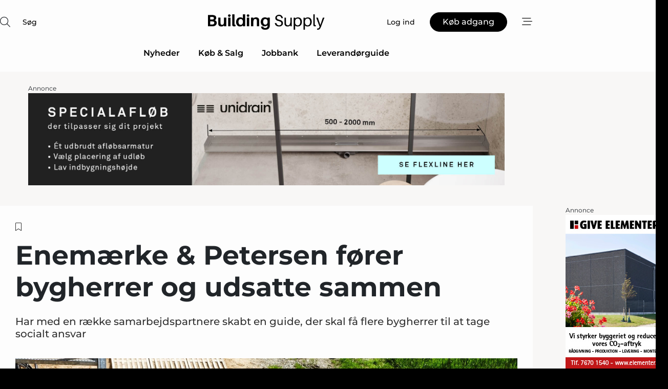

--- FILE ---
content_type: text/html;charset=UTF-8
request_url: https://www.building-supply.dk/article/view/686930/enemaerke_petersen_forer_bygherrer_og_udsatte_sammen
body_size: 74527
content:
<?xml version="1.0" encoding="UTF-8"?>
<!DOCTYPE html>
<html xmlns="http://www.w3.org/1999/xhtml"><head id="j_idt2">
        <link rel="SHORTCUT ICON" href="https://f.nordiskemedier.dk/favicon/building.ico" />
        <link rel="ICON" href="https://f.nordiskemedier.dk/favicon/building.ico" type="image/x-icon" />
        <title>Enemærke &amp; Petersen fører bygherrer og udsatte sammen</title><meta name="description" content="Har med en række samarbejdspartnere skabt en guide, der skal få flere bygherrer til at tage socialt ansvar" />
        <meta http-equiv="X-UA-Compatible" content="IE=edge,chrome=1" />
        <meta http-equiv="content-type" content="text/html; charset=UTF-8" />
    <meta id="viewport" name="viewport" content="width=device-width, initial-scale=1" />
    <script>
        //<![CDATA[
        (function () {
            var width = window.innerWidth ||
                document.documentElement.clientWidth ||
                document.body.clientWidth;
            if (width >= 768) {
                document.getElementById("viewport").setAttribute("content", "width=1344");
            } else {
                document.getElementById("viewport").setAttribute("content", "width=device-width, initial-scale=1");
            }
        })();
        //]]>
    </script>
        <meta http-equiv="content-script-type" content="text/javascript" />
        <meta http-equiv="cache-control" content="no-cache" />
        <meta http-equiv="expires" content="0" />
        <meta http-equiv="pragma" content="no-cache" />
            <meta name="facebook-domain-verification" content="vfg7unzrokhde3j3i9pa8omqberffe" />
        <script src="/js/vars.js?t=1765996124489" type="text/javascript"></script>
        <script src="/js/access.js?t=1765996124489" type="text/javascript"></script>
        <script>
            window.startupTimestamp = "1765996124489";
            window.contextPath = "";
            window.domain = "https://www.building-supply.dk";
            window.fileDomain = "https://f.nordiskemedier.dk";
            window.hostId = 5;
            window.visitor = {};
            window.cvrRestApiAddress = "https://cvr-api.nordiskemedier.dk/resources";
            window.metaObject = {"industryName":"Byggeri","authorInitials":"LDA","pageType":"view-article","pageSize":3545,"pageAge":2226,"contentType":"view-article"};
            window.testMode = false;

            window.googleAnalytics = false;
            window.pendingScriptExecutions = [];
            window.enableCookieBot = new function () {};

            window.trackerEnabled = true; // TODO: replace with JsVarsServlet after merge
        </script>
    
    <script type="text/javascript" async="true">
        //<![CDATA[
        (function() {
            var host = window.location.hostname;
            var element = document.createElement('script');
            var firstScript = document.getElementsByTagName('script')[0];
            var url = 'https://cmp.inmobi.com'
                .concat('/choice/', 'h8eTMmqFZF-_K', '/', host, '/choice.js?tag_version=V3');
            var uspTries = 0;
            var uspTriesLimit = 3;
            element.async = true;
            element.type = 'text/javascript';
            element.src = url;

            // Not default InMobi code - make sure there is a script present
            // before inserting anything before it.
            if (firstScript) {
                firstScript.parentNode.insertBefore(element, firstScript);
            }

            function makeStub() {
                var TCF_LOCATOR_NAME = '__tcfapiLocator';
                var queue = [];
                var win = window;
                var cmpFrame;

                function addFrame() {
                    var doc = win.document;
                    var otherCMP = !!(win.frames[TCF_LOCATOR_NAME]);

                    if (!otherCMP) {
                        if (doc.body) {
                            var iframe = doc.createElement('iframe');

                            iframe.style.cssText = 'display:none';
                            iframe.name = TCF_LOCATOR_NAME;
                            doc.body.appendChild(iframe);
                        } else {
                            setTimeout(addFrame, 5);
                        }
                    }
                    return !otherCMP;
                }

                function tcfAPIHandler() {
                    var gdprApplies;
                    var args = arguments;

                    if (!args.length) {
                        return queue;
                    } else if (args[0] === 'setGdprApplies') {
                        if (
                            args.length > 3 &&
                            args[2] === 2 &&
                            typeof args[3] === 'boolean'
                        ) {
                            gdprApplies = args[3];
                            if (typeof args[2] === 'function') {
                                args[2]('set', true);
                            }
                        }
                    } else if (args[0] === 'ping') {
                        var retr = {
                            gdprApplies: gdprApplies,
                            cmpLoaded: false,
                            cmpStatus: 'stub'
                        };

                        if (typeof args[2] === 'function') {
                            args[2](retr);
                        }
                    } else {
                        if(args[0] === 'init' && typeof args[3] === 'object') {
                            args[3] = Object.assign(args[3], { tag_version: 'V3' });
                        }
                        queue.push(args);
                    }
                }

                function postMessageEventHandler(event) {
                    var msgIsString = typeof event.data === 'string';
                    var json = {};

                    try {
                        if (msgIsString) {
                            json = JSON.parse(event.data);
                        } else {
                            json = event.data;
                        }
                    } catch (ignore) {}

                    var payload = json.__tcfapiCall;

                    if (payload) {
                        window.__tcfapi(
                            payload.command,
                            payload.version,
                            function(retValue, success) {
                                var returnMsg = {
                                    __tcfapiReturn: {
                                        returnValue: retValue,
                                        success: success,
                                        callId: payload.callId
                                    }
                                };
                                if (msgIsString) {
                                    returnMsg = JSON.stringify(returnMsg);
                                }
                                if (event && event.source && event.source.postMessage) {
                                    event.source.postMessage(returnMsg, '*');
                                }
                            },
                            payload.parameter
                        );
                    }
                }

                while (win) {
                    try {
                        if (win.frames[TCF_LOCATOR_NAME]) {
                            cmpFrame = win;
                            break;
                        }
                    } catch (ignore) {}

                    if (win === window.top) {
                        break;
                    }
                    win = win.parent;
                }
                if (!cmpFrame) {
                    addFrame();
                    win.__tcfapi = tcfAPIHandler;
                    win.addEventListener('message', postMessageEventHandler, false);
                }
            };

            makeStub();

            function makeGppStub() {
                const CMP_ID = 10;
                const SUPPORTED_APIS = [
                    '2:tcfeuv2',
                    '6:uspv1',
                    '7:usnatv1',
                    '8:usca',
                    '9:usvav1',
                    '10:uscov1',
                    '11:usutv1',
                    '12:usctv1'
                ];

                window.__gpp_addFrame = function (n) {
                    if (!window.frames[n]) {
                        if (document.body) {
                            var i = document.createElement("iframe");
                            i.style.cssText = "display:none";
                            i.name = n;
                            document.body.appendChild(i);
                        } else {
                            window.setTimeout(window.__gpp_addFrame, 10, n);
                        }
                    }
                };
                window.__gpp_stub = function () {
                    var b = arguments;
                    __gpp.queue = __gpp.queue || [];
                    __gpp.events = __gpp.events || [];

                    if (!b.length || (b.length == 1 && b[0] == "queue")) {
                        return __gpp.queue;
                    }

                    if (b.length == 1 && b[0] == "events") {
                        return __gpp.events;
                    }

                    var cmd = b[0];
                    var clb = b.length > 1 ? b[1] : null;
                    var par = b.length > 2 ? b[2] : null;
                    if (cmd === "ping") {
                        clb(
                            {
                                gppVersion: "1.1", // must be “Version.Subversion”, current: “1.1”
                                cmpStatus: "stub", // possible values: stub, loading, loaded, error
                                cmpDisplayStatus: "hidden", // possible values: hidden, visible, disabled
                                signalStatus: "not ready", // possible values: not ready, ready
                                supportedAPIs: SUPPORTED_APIS, // list of supported APIs
                                cmpId: CMP_ID, // IAB assigned CMP ID, may be 0 during stub/loading
                                sectionList: [],
                                applicableSections: [-1],
                                gppString: "",
                                parsedSections: {},
                            },
                            true
                        );
                    } else if (cmd === "addEventListener") {
                        if (!("lastId" in __gpp)) {
                            __gpp.lastId = 0;
                        }
                        __gpp.lastId++;
                        var lnr = __gpp.lastId;
                        __gpp.events.push({
                            id: lnr,
                            callback: clb,
                            parameter: par,
                        });
                        clb(
                            {
                                eventName: "listenerRegistered",
                                listenerId: lnr, // Registered ID of the listener
                                data: true, // positive signal
                                pingData: {
                                    gppVersion: "1.1", // must be “Version.Subversion”, current: “1.1”
                                    cmpStatus: "stub", // possible values: stub, loading, loaded, error
                                    cmpDisplayStatus: "hidden", // possible values: hidden, visible, disabled
                                    signalStatus: "not ready", // possible values: not ready, ready
                                    supportedAPIs: SUPPORTED_APIS, // list of supported APIs
                                    cmpId: CMP_ID, // list of supported APIs
                                    sectionList: [],
                                    applicableSections: [-1],
                                    gppString: "",
                                    parsedSections: {},
                                },
                            },
                            true
                        );
                    } else if (cmd === "removeEventListener") {
                        var success = false;
                        for (var i = 0; i < __gpp.events.length; i++) {
                            if (__gpp.events[i].id == par) {
                                __gpp.events.splice(i, 1);
                                success = true;
                                break;
                            }
                        }
                        clb(
                            {
                                eventName: "listenerRemoved",
                                listenerId: par, // Registered ID of the listener
                                data: success, // status info
                                pingData: {
                                    gppVersion: "1.1", // must be “Version.Subversion”, current: “1.1”
                                    cmpStatus: "stub", // possible values: stub, loading, loaded, error
                                    cmpDisplayStatus: "hidden", // possible values: hidden, visible, disabled
                                    signalStatus: "not ready", // possible values: not ready, ready
                                    supportedAPIs: SUPPORTED_APIS, // list of supported APIs
                                    cmpId: CMP_ID, // CMP ID
                                    sectionList: [],
                                    applicableSections: [-1],
                                    gppString: "",
                                    parsedSections: {},
                                },
                            },
                            true
                        );
                    } else if (cmd === "hasSection") {
                        clb(false, true);
                    } else if (cmd === "getSection" || cmd === "getField") {
                        clb(null, true);
                    }
                    //queue all other commands
                    else {
                        __gpp.queue.push([].slice.apply(b));
                    }
                };
                window.__gpp_msghandler = function (event) {
                    var msgIsString = typeof event.data === "string";
                    try {
                        var json = msgIsString ? JSON.parse(event.data) : event.data;
                    } catch (e) {
                        var json = null;
                    }
                    if (typeof json === "object" && json !== null && "__gppCall" in json) {
                        var i = json.__gppCall;
                        window.__gpp(
                            i.command,
                            function (retValue, success) {
                                var returnMsg = {
                                    __gppReturn: {
                                        returnValue: retValue,
                                        success: success,
                                        callId: i.callId,
                                    },
                                };
                                event.source.postMessage(msgIsString ? JSON.stringify(returnMsg) : returnMsg, "*");
                            },
                            "parameter" in i ? i.parameter : null,
                            "version" in i ? i.version : "1.1"
                        );
                    }
                };
                if (!("__gpp" in window) || typeof window.__gpp !== "function") {
                    window.__gpp = window.__gpp_stub;
                    window.addEventListener("message", window.__gpp_msghandler, false);
                    window.__gpp_addFrame("__gppLocator");
                }
            };

            makeGppStub();

            var uspStubFunction = function() {
                var arg = arguments;
                if (typeof window.__uspapi !== uspStubFunction) {
                    setTimeout(function() {
                        if (typeof window.__uspapi !== 'undefined') {
                            window.__uspapi.apply(window.__uspapi, arg);
                        }
                    }, 500);
                }
            };

            var checkIfUspIsReady = function() {
                uspTries++;
                if (window.__uspapi === uspStubFunction && uspTries < uspTriesLimit) {
                    console.warn('USP is not accessible');
                } else {
                    clearInterval(uspInterval);
                }
            };

            if (typeof window.__uspapi === 'undefined') {
                window.__uspapi = uspStubFunction;
                var uspInterval = setInterval(checkIfUspIsReady, 6000);
            }
        })();
        //]]>
    </script><meta property="og:title" content="Enemærke &amp; Petersen fører bygherrer og udsatte sammen" /><meta property="og:description" content="Har med en række samarbejdspartnere skabt en guide, der skal få flere bygherrer til at tage socialt ansvar" /><meta property="og:type" content="article" /><meta property="og:url" content="https://www.building-supply.dk/article/view/686930/enemaerke_petersen_forer_bygherrer_og_udsatte_sammen" /><meta property="og:image" content="https://f.nordiskemedier.dk/259ykvq36j9lvnyb_900_473_q95.jpg" /><meta property="og:image:width" content="900" /><meta property="og:image:height" content="473" />
            <meta property="og:site_name" content="Building Supply" /><meta name="twitter:card" content="summary" /><meta name="twitter:url" content="https://www.building-supply.dk/article/view/686930/enemaerke_petersen_forer_bygherrer_og_udsatte_sammen" /><meta name="twitter:title" content="Enemærke &amp; Petersen fører bygherrer og udsatte sammen" /><meta name="twitter:description" content="Har med en række samarbejdspartnere skabt en guide, der skal få flere bygherrer til at tage socialt ansvar" /><meta name="twitter:image" content="https://f.nordiskemedier.dk/259ykvq36j9lvnyb.jpg" />
        <script src="/js/notbot.js?t=1765996124489" type="text/javascript"></script>

        <link href="https://f.nordiskemedier.dk/font/media.css" rel="stylesheet" />
        <link rel="stylesheet" href="https://f.nordiskemedier.dk/font-awesome/pro/6.6.0/css/all.min.css" />
        <link rel="stylesheet" href="https://f.nordiskemedier.dk/bootstrap/5.3.6/css/bootstrap.min.css" />
        <link rel="stylesheet" href="/css/default.css?t=1765996124489" type="text/css" />
        <script src="https://f.nordiskemedier.dk/jquery/jquery-3.6.0.min.js"></script>
        
        <script src="/js/jquery-ui.min.js"></script><script type="text/javascript" src="/javax.faces.resource/js/jquery.cookies.2.2.0.min.js.html?ln=portal-jsf&amp;t=17659961"></script>
        <script src="https://f.nordiskemedier.dk/bootstrap/5.3.6/js/bootstrap.bundle.min.js"></script>
        <script src="/js/default.js?t=1765996124489" type="text/javascript"></script>
        <script src="https://www.google.com/recaptcha/api.js?render=explicit&amp;hl=da" type="text/javascript"></script>
                <script src="https://cdn.jsdelivr.net/npm/vue@2.7.14/dist/vue.min.js"></script>
                <script src="/dist/vue-components.umd.min.js?t=1765996124489" type="text/javascript"></script>
        
        <script src="https://f.nordiskemedier.dk/turnjs4/lib/turn.min.js" type="text/javascript"></script><!--[if lt IE 9]>
            <script src="https://f.nordiskemedier.dk/turnjs4/lib/turn.html4.min.js" type="text/javascript"></script><![endif]--><!--[if lt IE 9]>
                <script type="text/javascript">
                    window.location = "/browser-support.html";
                </script><![endif]-->
        <script src="https://cdn.jsdelivr.net/npm/ua-parser-js@0/dist/ua-parser.min.js"></script>
    <script type="text/javascript">
        window.enableGTM = function() {
            try {
                (function (w, d, s, l, i) {
                    w[l] = w[l] || [];
                    w[l].push({
                        'gtm.start':
                            new Date().getTime(), event: 'gtm.js'
                    });
                    var f = d.getElementsByTagName(s)[0],
                        j = d.createElement(s), dl = l != 'dataLayer' ? '&l=' + l : '';
                    j.async = true;
                    j.src =
                        'https://www.googletagmanager.com/gtm.js?id=' + i + dl;
                    f.parentNode.insertBefore(j, f);
                })(window, document, 'script', 'dataLayer', 'GTM-PJ77G75');
            } catch (err) {
                console.log(err);
            }
        };
    </script>
        

        
        <script src="/js/cookie-utilities.js"></script>
    <script type="text/javascript">
        var gaPageType = 'view-article';
        var gaContentType = 'view-article';
        var gaPageAge = 2226;
        var gaPageSize = 3545;
        var gaIndustryName = 'Byggeri';
        
        (function (i, s, o, g, r, a, m) {
            i['GoogleAnalyticsObject'] = r;
            i[r] = i[r] || function() {
                (i[r].q = i[r].q || []).push(arguments)}, i[r].l = 1 * new Date();
            a = s.createElement(o),
                m = s.getElementsByTagName(o)[0];
            a.async = 1;
            a.src = g;
            m.parentNode.insertBefore(a, m)
        })
        (window, document, 'script', '//www.google-analytics.com/analytics.js', 'ga');
        ga('create', 'UA-3198597-4', 'auto');
        if ($.cookies.get("rc") && !$.cookies.get("nmuarc")) {
            ga('set', 'dimension1', $.cookies.get("rc"));
            $.cookies.set("nmuarc", true, {path: "/"});
        }
        if (false) {
            ga('set', 'dimension2', '');
            if (false) {
                ga('set', 'dimension3', '');
            }
        } else if (false) {
            ga('set', 'dimension3', '');
        }
        if (gaContentType) {
            ga('set', 'dimension4', gaContentType);
        }
        if (gaIndustryName) {
            ga('set', 'dimension5', gaIndustryName);
        }
        if (gaPageType) {
            ga('set', 'dimension10', gaPageType);
        }
        if (gaPageAge) {
            ga('set', 'dimension11', gaPageAge);
        }
        if (gaPageSize) {
            ga('set', 'dimension12', gaPageSize);
        }
        ga('set', 'anonymizeIp', true);

        window.pendingScriptExecutions.push({
            callback: function () {
                if (!window['ga-disable-UA-3198597-4']) {
                    ga('send', 'pageview');
                }
            },
            context: this
        });

        window.enableGoogleAnalytics = function() {
            window['ga-disable-UA-3198597-4'] = false;
        };


        window.disableGoogleAnalytics = function () {
            window['ga-disable-UA-3198597-4'] = true;
        };
        
    </script>
    <script type="text/javascript">
        window.enableBanners = function () {
            try {
                window['banner-consent-is-ready'] = true;
                EventBus.broadcast("banner-consent-is-ready");
            } catch (err) {
                console.log(err);
            }
        };
    </script>
    <script type="text/javascript">
        //<![CDATA[
        (function () {
            var salespanelModuleEnabled = false;
            var quantCastModuleEnabled = true;
            var salespanelResolve, salespanelReject;
            window.salespanelPromise = new Promise((resolve, reject) => {
                // Check if Salespanel and QuantCast module is enabled for this host and check if the tag has loaded.
                if (!salespanelModuleEnabled || !quantCastModuleEnabled) {
                    resolve(false);
                }
                salespanelResolve = resolve;
                salespanelReject = reject;
            });

            // Reject just in case QuantCast module is enabled but variable is not initialized.
            if (typeof window.__tcfapi == "undefined") {
                salespanelReject("QuantCast error: __tcfapi is undefined");
                return;
            }

            // Listen for Quantcast events for changes to Salespanel consent.
            window.__tcfapi('addEventListener', 2, async function (tcData, success) {
                if (!success) {
                    salespanelReject("Salespanel error: Could not create event listener.");
                    return;
                }

                // the rest of this function is called when the page is loaded OR
                // - the user accepts / rejects / updates the consent terms
                // - the user dismisses the consent box by clicking the 'x'
                if (tcData.eventStatus !== 'tcloaded' && tcData.eventStatus !== 'useractioncomplete') {
                    return;
                }

                // Salespanel is managed by Google Tag Manager and is not inserted if the relevant consent is not given.
                // If consent is given, it returns true, otherwise false after 2,5 seconds.
                var loops = 0;
                while(!salespanelObjectLoaded() && loops < 5) {
                    await new Promise(resolve => setTimeout(resolve, 500));
                    loops += 1;
                }

                if (salespanelObjectLoaded()) {
                    // Set cookie.
                    allowTracking();
                    salespanelResolve(true);
                } else {
                    // Remove cookie.
                    rejectTracking();
                    // Salespanel did not load in time or was rejected by consent.
                    salespanelReject("Salespanel error: Not loaded.");
                }
            });

            function salespanelObjectLoaded() {
                return typeof $salespanel !== "undefined" && $salespanel.hasOwnProperty("push");
            }

            function allowTracking() {
                // Check if Salespanel tracking has already been allowed.
                if ($.cookies.get("track_uid") !== null) {
                    return;
                }

                try {
                    // Activate tracking when the visitor provides explicit consent.
                    // Place `track_uid` cookie.
                    $salespanel.push(["set", "tracking:allowTracking"]);
                } catch (e) {
                    salespanelReject("Salespanel error: Allow tracking failed.");
                }
            }

            function rejectTracking() {
                // Remove cookie if user removed Salespanel consent.
                // All created Salespanel events will now be un-identified.
                if ($.cookies.get("track_uid")) {
                    $.cookies.del("track_uid", {domain: '.building-supply.dk'});
                }
            }
        })();
        //]]>
    </script>
    <script type="text/javascript">
        //<![CDATA[
        window.paywallScripts = {
            seenPaywall: async function (type) {
                // Wait for salespanel promise to be fulfilled (either loaded or not).
                const salespanelLoaded = await window.salespanelPromise.catch(() => {
                    // Salespanel didn't load if promise is rejected.
                    return false;
                });
                if (!salespanelLoaded) return;

                // Find previous amount of seen paywalls.
                await this.seenPaywallPromise().then(seenPaywalls => {
                    // Increment amount of seen paywall on visitor attribute.
                    this.setPaywallsAttribute(seenPaywalls);

                    // Create Meta/Facebook Pixel event notifying of a seen paywall.
                    if (seenPaywalls > 3) {
                        fbq('trackCustom', "Set paywall +3 gange");
                    }
                }).catch((message) => {
                    console.error(message);
                });

                // Create Salespanel event notifying of a seen paywall.
                this.sendPaywallEvent(type);
            },
            seenPaywallPromise: function () {
                return new Promise((resolve, reject) => {
                    try {
                        $salespanel.push(["get", "qualify:visitor", function (data) {
                            data.visitor_attributes.paywalls !== null ?
                                resolve(data.visitor_attributes.paywalls) :
                                resolve(0);
                        }]);
                    } catch (e) {
                        reject("Salespanel error: Get details failed.");
                    }
                });
            },
            setPaywallsAttribute: function (seenPaywalls) {
                try {
                    $salespanel.push(["set", "attributes:visitor", {
                        "paywalls": seenPaywalls + 1
                    }]);
                } catch (e) {
                    console.error("Salespanel error: Couldn't set attribute.");
                }
            },
            sendPaywallEvent: function (type) {
                try {
                    $salespanel.push(["set",
                        "activity:customActivity",
                        "website",
                        "Saw paywall",
                        type
                    ]);
                } catch (e) {
                    console.error("Salespanel error: Couldn't send custom activity.");
                }
            }
        }
        //]]>
    </script>
            <script type="text/javascript">
                (function (){
                    var is = [];
                    var impersonating = false;
                    if (!impersonating && window.visitor.person) {
                        is.push({
                            name: "person",
                            ref: window.visitor.person.id
                        });
                    }
                    if (!impersonating && window.visitor.recipient) {
                        is.push({
                            name: "recipient",
                            ref: window.visitor.recipient.id
                        });
                    }

                    var evtr;
                    var queue = [];
                    window.queueTrackerEvent = function (a, sn, sr, tn, tr) {
                        if (evtr) {
                            evtr(a, sn, sr, tn, tr, is);
                        } else {
                            queue.push({
                                a: a,
                                sn: sn,
                                sr: sr,
                                tn: tn,
                                tr: tr
                            })
                        }
                    };
                    window.addEventListener("onTrackerLoaded", function () {
                        evtr = window.createTracker("https://api.evtr.nordiskemedier.dk", "evtr");
                        while (queue.length) {
                            var ev = queue.splice(0, 1)[0];
                            if (ev) {
                                evtr(ev.a, ev.sn, ev.sr, ev.tn, ev.tr, is);
                            }
                        }
                    });
                })();
            </script>
            <script async="async" src="https://js.evtr.nordiskemedier.dk/_.js?t=1765996124489" type="text/javascript"></script>

        <script type="text/javascript">
            $(function() {
                $('.item').hover(
                function() { $(this).css('background-color', '#efefef').css('cursor', 'pointer') },
                function() { $(this).css('background-color', 'transparent').css('cursor', 'normal') }
            );
                $(".tt").tooltip();
            });
            function getTitle() {
                return document.title;
            }
            function getLocation() {
                return window.location;
            }
            function getUrl() {
                return window.location.href;
            }
            function confirmDelete(p) {
                var v = "Er du sikker p\u00E5, du vil slette \"{0}\"? ";
                v = v.replace("{0}", p);
                return confirm(v);
            }
            function getVisitorEmail() {
                return "";
            }
            function getVisitorRememberInfo() {
                return true;
            }

            var ids = [];
            function messageFade() {
                $('.fade').fadeTo('slow', 0.3);
            }
            
            // Remove cookies that are no longer in use
            $(document).ready(function () {
                $.cookies.del("c1");
                $.cookies.del("c2");
                $.cookies.del("c3");
            });

            window.pushGTrackScript = function (f, cont) {
                window.pendingScriptExecutions.push({
                    callback: function () {
                        if (window.googleAnalytics) {
                            eval(f(cont));
                        }
                    },
                    context: cont
                });

            }
            $(window).on('load', function () {
                // if subscription is suspended change paywall message.
                if ($('#paywall-overlay') && window.visitor?.person?.suspended) {
                    $('#paywall-overlay .paywall-package').html("Adgang suspenderet.");
                    $('#paywall-overlay .paywall-body-wrapper').html("Det personlige login er suspenderet af sikkerhedsm\u00E6ssige \u00E5rsager. ".replace('{0}', "abonnement@nordiskemedier.dk").replace('{1}', "abonnement@nordiskemedier.dk"));
                    $('.paywall-content-wrapper').addClass('warning');
                }
            });
        </script>
        <script type="text/javascript">
            //<![CDATA[
            function center(element) {
                var e=$(element);
                var w=e.width();
                var h=e.height();
                e.css("position","fixed").css("z-index","50000").css("top","50%").css("left","50%").css("margin-left","-"+(w/2)+"px").css("margin-top","-"+(h/2)+"px");
                e.draggable({
                    handle: $(element+"_handle")
                });
            }
            //]]>
        </script>

        
        <link rel="alternate" type="application/rss+xml" title="News RSS" href="https://www.building-supply.dk/xml/rss2/articles" />
        <link rel="alternate" type="application/rss+xml" title="Advertisements RSS" href="https://www.building-supply.dk/xml/rss2/advertisements?typeId=1&amp;typeId=2" />
        <link rel="alternate" type="application/rss+xml" title="Competences RSS" href="https://www.building-supply.dk/xml/rss2/competences" />
        <link rel="alternate" type="application/rss+xml" title="Jobs RSS" href="https://www.building-supply.dk/xml/rss2/jobs" />
        <link rel="alternate" type="application/rss+xml" title="Courses RSS" href="https://www.building-supply.dk/xml/rss2/courses" />

        <script>
            window.adTracker = {
                slots: {},
                adsMeta: {},
                hoverState: {
                    currentSlotId: null,
                    lastChangeTs: 0
                },
                clickState: {
                    lastPointerDown: null,  // { slotId, ts }
                    clickHandled: false
                }
            };
        </script></head><body>
            <script src="/js/cookie-consent.js"></script>

        <div style="display:none;">
            <a href="/void/index.html" rel="nofollow">23948sdkhjf</a>
        </div>
        <i id="media-width-detection" style="display: none">
            
            <i class="d-md-none xs"></i>
            <i class="d-none d-md-inline lg"></i>
        </i>
            
            <noscript><iframe src="https://www.googletagmanager.com/ns.html?id=GTM-PJ77G75" height="0" width="0" style="display:none;visibility:hidden"></iframe></noscript>
        <div class="remodal-bg">
        <header id="main-header" v-cloak="" class="unprintable">
            <nav>
                <div>
                    <global-search-icon></global-search-icon>
                </div>
                <div>
                    <a href="/" class="logo">
                        <img src="https://f.nordiskemedier.dk/logo/portal/5.png" alt="Building Supply" />
                    </a>
                </div>
                <div>
                    <button v-if="window.visitor.person" v-on:click.prevent="open(personMenu)" class="btn btn-link btn-log-in px-0">
                        <i class="fa-light fa-user d-sm-none"></i>
                        <span class="d-none d-sm-inline">Min konto</span>
                    </button>
                    <button v-else="" v-on:click.prevent="open(topMenu)" class="btn btn-link btn-log-in px-0">
                        <i class="fa-light fa-user d-sm-none"></i>
                        <span class="d-none d-sm-inline">Log ind</span>
                    </button>
                    <button v-if="(window.visitor.ipAccess &amp;&amp; !window.visitor.ipAccess.disable &amp;&amp; window.visitor.ipAccess.corporateClient) || (window.visitor.person &amp;&amp; window.visitor.corporateClient)" v-on:click.prevent="open(ipAccessMenu)" class="btn btn-link btn-ip-access px-0">
                        <span class="d-flex" v-if="window.visitor.corporateClient &amp;&amp; window.visitor.person &amp;&amp; window.visitor.person.companiesWhereAdmin &amp;&amp; window.visitor.person.companiesWhereAdmin.length == 1">
                            <i class="fa-light fa-lock-open me-1"></i><span class="short-name">{{ truncateString(window.visitor.corporateClient.name, 12) }}</span><span class="long-name">{{ truncateString(window.visitor.corporateClient.name, 20) }}</span>
                        </span>
                        <span class="d-flex" v-else-if="window.visitor.corporateClient &amp;&amp; window.visitor.person &amp;&amp; window.visitor.person.companiesWhereAdmin &amp;&amp; window.visitor.person.companiesWhereAdmin.length &gt; 1">
                            <i class="fa-light fa-lock-open me-1"></i><span class="short-name">{{ truncateString("Virksomhedsløsning", 12) }}</span><span class="long-name">{{ truncateString("Virksomhedsløsning", 20) }}</span>
                        </span>
                        <span class="d-flex" v-else-if="window.visitor.ipAccess &amp;&amp; !window.visitor.ipAccess.disable &amp;&amp; window.visitor.ipAccess.corporateClient">
                            <i class="fa-light fa-lock-open me-1"></i><span class="short-name">{{ truncateString(window.visitor.ipAccess.corporateClient.name, 12) }}</span><span class="long-name">{{ truncateString(window.visitor.ipAccess.corporateClient.name, 20) }}</span>
                        </span>
                        <span class="d-flex" v-else="">
                            <i class="fa-light fa-lock-open me-1"></i><span class="short-name">{{ truncateString(window.visitor.corporateClient.name, 12) }}</span><span class="long-name">{{ truncateString(window.visitor.corporateClient.name, 20) }}</span>
                        </span>
                    </button>
                    <template v-else=""><a id="j_idt107:j_idt109" href="/products/subscription.html" style="" class="btn btn-primary" target="">
                            <span class="d-inline d-sm-none">Køb</span>
                            <span class="d-none d-sm-inline">Køb adgang</span></a>
                    </template>
                    <button v-on:click.prevent="open(rightMenu)" class="btn btn-link btn-bars px-0 d-inline-flex">
                        <i class="fa-light fa-bars-staggered"></i>
                    </button>
                </div>
            </nav>
            <div v-on:click.self="close" class="menu-container menu-top" v-bind:class="getStyleClass(topMenu)">
                <div>
                    <menu-log-in v-bind:sign-up-link="signUpLink" v-on:close="close"></menu-log-in>
                </div>
            </div>
            <div v-on:click.self="close" class="menu-container menu-right" v-bind:class="getStyleClass(rightMenu)">
                <div>
                    <div style="align-items: center;" class="d-flex justify-content-end">
                        <button v-if="window.visitor.person" v-on:click.prevent="open(personMenu)" class="btn btn-link btn-log-in px-0">
                            Min konto
                        </button>
                        <button v-else="" v-on:click.prevent="open(topMenu)" class="btn btn-link btn-log-in px-0">
                            <i class="fa-light fa-user d-sm-none"></i>
                            <span class="d-none d-sm-inline">Log ind</span>
                        </button>
                        <button v-if="(window.visitor.ipAccess &amp;&amp; !window.visitor.ipAccess.disable &amp;&amp; window.visitor.ipAccess.corporateClient) || (window.visitor.person &amp;&amp; window.visitor.corporateClient)" v-on:click.prevent="open(ipAccessMenu)" class="btn btn-link btn-ip-access px-0 mx-4">
                            <span class="d-flex" v-if="window.visitor.corporateClient &amp;&amp; window.visitor.person &amp;&amp; window.visitor.person.companiesWhereAdmin &amp;&amp; window.visitor.person.companiesWhereAdmin.length == 1">
                                <i class="fa-light fa-lock-open me-1"></i><span class="short-name">{{ truncateString(window.visitor.corporateClient.name, 12) }}</span><span class="long-name">{{ truncateString(window.visitor.corporateClient.name, 20) }}</span>
                            </span>
                            <span class="d-flex" v-else-if="window.visitor.corporateClient &amp;&amp; window.visitor.person &amp;&amp; window.visitor.person.companiesWhereAdmin &amp;&amp; window.visitor.person.companiesWhereAdmin.length &gt; 1">
                                <i class="fa-light fa-lock-open me-1"></i><span class="short-name">{{ truncateString("Virksomhedsløsning", 12) }}</span><span class="long-name">{{ truncateString("Virksomhedsløsning", 20) }}</span>
                            </span>
                            <span class="d-flex" v-else-if="window.visitor.ipAccess &amp;&amp; !window.visitor.ipAccess.disable &amp;&amp; window.visitor.ipAccess.corporateClient">
                                <i class="fa-light fa-lock-open me-1"></i><span class="short-name">{{ truncateString(window.visitor.ipAccess.corporateClient.name, 12) }}</span><span class="long-name">{{ truncateString(window.visitor.ipAccess.corporateClient.name, 20) }}</span>
                            </span>
                            <span class="d-flex" v-else="">
                                <i class="fa-light fa-lock-open me-1"></i><span class="short-name">{{ truncateString(window.visitor.corporateClient.name, 12) }}</span><span class="long-name">{{ truncateString(window.visitor.corporateClient.name, 20) }}</span>
                            </span>
                        </button>
                        <template v-else=""><a id="j_idt111:j_idt113" href="/products/subscription.html" style="" class="btn btn-primary mx-4" target="">
                                <span class="d-inline d-sm-none">Køb</span>
                                <span class="d-none d-sm-inline">Køb adgang</span></a>
                        </template>
                        <button v-on:click.prevent="close" class="btn btn-link btn-x px-0 d-inline-flex">
                            <i class="fa-light fa-xmark-large"></i>
                        </button>
                    </div>
                    <div class="mt-5 mb-4">
                        <global-search-input></global-search-input>
                    </div>
                    <ul class="primary-menu">
                        <li v-for="(option, i) in mainOptions" v-bind:key="i" v-bind:class="{'open': unfolded == i}">
                            <a v-if="option.target" v-bind:href="option.target" v-bind:target="option.external ? '_blank' : ''">{{ option.name }}</a>
                            <template v-else-if="option.children">
                                <a href="#" v-on:click.prevent="unfolded = unfolded != i ? i : null">{{ option.name }}<i class="fa-light" v-bind:class="{'fa-chevron-down': unfolded != i, 'fa-chevron-up': unfolded == i}"></i></a>
                                <ul>
                                    <li v-for="(child, j) in option.children" v-bind:key="j">
                                        <a v-bind:href="child.target" v-bind:target="child.external ? '_blank' : ''">{{ child.name }}</a>
                                    </li>
                                </ul>
                            </template>
                        </li>
                    </ul>
                    <ul class="secondary-menu">
                            <li>
                                <a href="/epages/archive.html">
                                    <i class="fa-light fa-newspaper"></i>E-avis
                                </a>
                            </li>
                        <li>
                            <a href="/newsletter/subscribe.html"><i class="fa-light fa-envelope"></i>Tilmeld nyhedsbrev</a>
                        </li>
                        <li>
                            <a href="/bookmark"><i class="fa-light fa-bookmark"></i>Min læseliste</a>
                        </li>
                    </ul>
                    <ul v-if="mainSecondaryOptions &amp;&amp; mainSecondaryOptions.length" class="secondary-menu">
                        <li v-for="(option, i) in mainSecondaryOptions" v-bind:key="i">
                            <a v-if="option.target" v-bind:href="option.target" v-bind:target="option.external ? '_blank' : ''">{{ option.name }}</a>
                            <template v-else-if="option.children">
                                <span>{{ option.name }}</span>
                                <ul>
                                    <li v-for="(child, j) in option.children" v-bind:key="j">
                                        <a v-bind:href="child.target" v-bind:target="child.external ? '_blank' : ''">{{ child.name }}</a>
                                    </li>
                                </ul>
                            </template>
                        </li>
                    </ul>
                        <div class="extra">
                            <ip-access-toggle></ip-access-toggle>
                        </div>
                </div>
            </div>
            <div v-if="window.visitor.person" v-on:click.self="close" class="menu-container menu-right" v-bind:class="getStyleClass(personMenu)">
                <div>
                    <div style="align-items: center;" class="d-flex justify-content-end">
                        <button v-on:click.prevent="close" class="btn btn-link btn-x px-0 d-inline-flex">
                            <i class="fa-light fa-xmark-large"></i>
                        </button>
                    </div>
                    <ul class="primary-menu mt-4">
                        <li v-bind:class="{'open': unfolded == -1}">
                            <a href="#" v-on:click.prevent="unfolded = unfolded != -1 ? -1 : null" class="border-top-0">
                                <span class="d-block">
                                    <span class="d-block">{{ window.visitor.person.name }}</span>
                                    <small v-if="window.visitor.member" class="d-block text-muted">
                                        <span class="me-2">{{ window.visitor.member.name }}</span>
                                        <span v-if="window.visitor.person.members &amp;&amp; window.visitor.person.members.length &gt; 1" class="border rounded px-1">+{{ window.visitor.person.members.length - 1 }}</span>
                                    </small>
                                </span>
                                <i class="fa-light" v-bind:class="{'fa-chevron-down': unfolded != -1, 'fa-chevron-up': unfolded == -1}"></i>
                            </a>
                            <ul>
                                <li v-if="window.visitor.person.members &amp;&amp; window.visitor.person.members.length &gt; 1" v-for="member in window.visitor.person.members">
                                    <a href="#" v-on:click="switchMember(member.id)">
                                        {{ member.name }}
                                        <small class="d-block text-muted">Virksomhedsprofil<i v-if="window.visitor.member &amp;&amp; member.id === window.visitor.member.id" class="text-success ms-2 fa-solid fa-check-circle"></i></small>
                                    </a>
                                </li>
                                <li>
                                    <a href="/user/update.html">Brugerindstillinger</a>
                                </li>
                                <li>
                                    <a href="/member/log-out.html">Log ud</a>
                                </li>
                            </ul>
                        </li>
                        <li v-for="(option, i) in personOptions" v-bind:key="i" v-bind:class="{'open': unfolded == i}">
                            <a v-if="option.target" v-bind:href="option.target" v-bind:target="option.external ? '_blank' : ''">{{ option.name }}</a>
                            <template v-else-if="option.children">
                                <a href="#" v-on:click.prevent="unfolded = unfolded != i ? i : null">{{ option.name }}<i class="fa-light" v-bind:class="{'fa-chevron-down': unfolded != i, 'fa-chevron-up': unfolded == i}"></i></a>
                                <ul>
                                    <li v-for="(child, j) in option.children" v-bind:key="j">
                                        <a v-bind:href="child.target" v-bind:target="child.external ? '_blank' : ''">{{ child.name }}</a>
                                    </li>
                                </ul>
                            </template>
                        </li>
                    </ul>
                    <ul class="secondary-menu">
                            <li>
                                <a href="/epages/archive.html">
                                    <i class="fa-light fa-newspaper"></i>E-avis
                                </a>
                            </li>
                        <li>
                            <a href="/newsletter/subscribe.html"><i class="fa-light fa-envelope"></i>Tilmeld nyhedsbrev</a>
                        </li>
                        <li>
                            <a href="/bookmark"><i class="fa-light fa-bookmark"></i>Min læseliste</a>
                        </li>
                    </ul>
                    <ul v-if="mainSecondaryOptions &amp;&amp; mainSecondaryOptions.length" class="secondary-menu">
                        <li v-for="(option, i) in mainSecondaryOptions">
                            <a v-bind:href="option.target" v-bind:target="option.external ? '_blank' : ''">{{ option.name }}</a>
                        </li>
                    </ul>
                        <div class="extra">
                            <ip-access-toggle></ip-access-toggle>
                        </div>
                </div>
            </div>
            <div v-if="(window.visitor.ipAccess &amp;&amp; !window.visitor.ipAccess.disable &amp;&amp; window.visitor.ipAccess.corporateClient) || (window.visitor.person &amp;&amp; window.visitor.corporateClient)" v-on:click.self="close" class="menu-container menu-right" v-bind:class="getStyleClass(ipAccessMenu)">
                <div>
                    <div style="align-items: center;" class="d-flex justify-content-end">
                        <button v-on:click.prevent="close" class="btn btn-link btn-x px-0 d-inline-flex">
                            <i class="fa-light fa-xmark-large"></i>
                        </button>
                    </div>
                            <ul class="ip-menu">
                                <li>
                                    <h5 v-if="window.visitor.corporateClient &amp;&amp; window.visitor.person &amp;&amp; window.visitor.person.companiesWhereAdmin &amp;&amp; window.visitor.person.companiesWhereAdmin.length == 1" class="m-0">{{ window.visitor.corporateClient.name }}</h5>
                                    <h5 v-else-if="window.visitor.corporateClient &amp;&amp; window.visitor.person &amp;&amp; window.visitor.person.companiesWhereAdmin &amp;&amp; window.visitor.person.companiesWhereAdmin.length &gt; 1" class="m-0">Virksomhedsløsning</h5>
                                    <h5 v-else-if="window.visitor.ipAccess &amp;&amp; !window.visitor.ipAccess.disable &amp;&amp; window.visitor.ipAccess.corporateClient" class="m-0">{{ window.visitor.ipAccess.corporateClient.name }}</h5>
                                    <h5 v-else="" class="m-0">{{ window.visitor.corporateClient.name }}</h5>
                                </li>
                                <li v-if="window.visitor.corporateClient &amp;&amp; window.visitor.person &amp;&amp; window.visitor.person.companiesWhereAdmin &amp;&amp; window.visitor.person.companiesWhereAdmin.length &gt;= 1"><p><b>Velkommen til vores virksomhedsløsning</b></p>
<p>Her kan du administrere brugerne af din virksomhedsløsning.</p>
                                </li>
                                <li v-else=""><p><b>Velkommen til virksomhedsløsning</b></p>
<p>Din IP-adresse er registreret hos ovenstående virksomhed. 
Klik videre for at oprette din profil, og få adgang til de emner og nyheder, der er mest relevante for dig. 
                                </li>
                                <template v-if="window.visitor.person &amp;&amp; window.visitor.person.companiesWhereAdmin &amp;&amp; window.visitor.person.companiesWhereAdmin.length &gt;= 1">
                                    <li v-for="company in window.visitor.person.companiesWhereAdmin" class="subscription-menu-company-link">
                                        <a v-bind:href="company.link">
                                            <span class="d-block">
                                                <span class="d-block">
                                                    Administrer virksomhedsabonnement
                                                </span>
                                                <small v-if="window.visitor.person.companiesWhereAdmin.length &gt;= 1" class="d-block text-muted">{{company.name}}</small>
                                            </span>
                                        </a>
                                    </li>
                                </template>
                                <li v-if="window.visitor.ipAccess &amp;&amp; window.visitor.ipAccess.corporateClient.type != 3 &amp;&amp; window.visitor.ipAccess.corporateClient.type != 2 &amp;&amp; !window.visitor.person">
                                    <a v-bind:href="'/corporate-client/index.html?token='+window.visitor.ipAccess.corporateClient.token" class="btn btn-link p-0">
                                        Opret din profil<i class="fa-light fa-arrow-right ms-2"></i>
                                    </a>
                                </li>
                            </ul>
                        <div class="extra">
                            <ip-access-toggle></ip-access-toggle>
                        </div>
                </div>
            </div>
        </header>
        <script type="application/javascript">
            //<![CDATA[
            window.mainMenu = new Vue({
                el: "#main-header",
                data: {
                    topMenu: {
                        transitioning: false,
                        open: false
                    },
                    rightMenu: {
                        transitioning: false,
                        open: false
                    },
                    personMenu: {
                        transitioning: false,
                        open: false
                    },
                    ipAccessMenu: {
                        transitioning: false,
                        open: false
                    },
                    stack: [],
                    unfolded: null,
                    mainOptions: [{"children":[{"external":false,"name":"Seneste nyheder","target":"/article/latest.html"},{"name":"Debatindlæg","target":"/topic/view/1361/debatindlaeg"}],"name":"Nyheder"},{"children":[{"external":false,"name":"Medlemsnyheder","target":"/announcement"},{"external":false,"name":"Virksomhedsoversigt","target":"/company"},{"external":false,"name":"Kurser","target":"/course"}],"name":"Brancheindsigt"},{"children":[{"external":false,"name":"Maskiner","target":"/machine"},{"external":false,"name":"Produkter","target":"/product"},{"external":false,"name":"Kompetencer","target":"/competence"}],"name":"Køb & Salg"},{"external":false,"name":"Jobbank","target":"/job"},{"external":false,"name":"Markedsoverblik","target":"/watch"},{"children":[{"name":"Leverandørguide","target":"/topic/view/1276/leverandorguide"}],"name":"Kommercielle Temaer"}],
                    mainSecondaryOptions: [{"children":[{"external":false,"name":"Abonnement","target":"/products/subscription.html"},{"external":true,"name":"Medlemskab","target":"https://nordiskemediehus.dk/produkt/medlemskab/"},{"external":true,"name":"Annoncering ","target":"https://nordiskemediehus.dk/building-supply/"},{"external":true,"name":"Projektagenten","target":"https://www.projektagenten.dk/"},{"external":true,"name":"Se alle produkter","target":"https://nordiskemediehus.dk/produkter/"}],"name":"Produkter"}],
                    createSubscriptionLink: {"external":false,"name":"Abonnement","target":"/products/subscription.html"},
                    createMembershipLink: {"external":true,"name":"Medlemskab","target":"https://nordiskemediehus.dk/produkt/medlemskab/"},
                },
                computed: {
                    personOptions: function () {
                        const options = [];

                        const add = (list, name, target) => {
                            const option = {
                                name
                            };
                            if (target) {
                                option.target = target;
                            } else {
                                option.children = [];
                            }
                            list.push(option);
                            return option.children;
                        }

                        if (!window.visitor.member) {
                            add(options, "Markedsoverblik", "/watch");
                        } else {
                            add(options, "Aktiviteter", "/member");

                            if (window.visitor.member.state.type.announcements || window.visitor.member.state.type.posts) {
                                const createItems = add(options, "Opret opslag");
                                if (window.visitor.member.state.type.announcements) {
                                    add(createItems, "Nyhed", "/post/announcement");
                                }
                                if (window.visitor.member.state.type.posts) {
                                    if (true) {
                                        add(createItems, "Maskine eller produkt", "/post/machine-or-product");
                                    }
                                    if (true) {
                                        add(createItems, "Kompetence", "/post/competence");
                                    }
                                    if (true) {
                                        add(createItems, "Job", "/post/job");
                                    }
                                    if (true) {
                                        add(createItems, "Kursus", "/post/course");
                                    }
                                }

                                if (window.visitor.member.state.type.posts && true && (true)) {
                                    const crawlingItems = add(options, "Importer opslag");
                                    add(crawlingItems, "Importoversigt", "/post/overview?imported=true");
                                    add(crawlingItems, "Crawling status", "/import/status.html");
                                }

                                add(options, "Opslagsoversigt", "/post/overview");
                            }
                            if (window.visitor.member.misc.banners || window.visitor.member.misc.newsletterBanners) {
                                const bannerItems = add(options, "Annoncering");
                                if (window.visitor.member.misc.banners) {
                                    add(bannerItems, "Oversigt", "/banner/index.html");
                                }
                                if (window.visitor.member.misc.newsletterBanners) {
                                    add(bannerItems, "Annoncering i nyhedsbrevet", "/newsletter/banner/index.html");
                                }
                                // Member-specifik kode... virker ikke med cache
                                // const saleEmail = "N\/A";
                                // if (saleEmail.indexOf("@") != -1) {
                                //     add(bannerItems, "Kontakt os for tilbud", "mailto:" + saleEmail + "?subject=Vedr. annoncering og\/eller SEO");
                                // }
                            }

                            if (true) {
                                add(options, "Markedsoverblik", "/watch");
                            }

                            const profileItems = add(options, "Virksomhedsprofil");
                            add(profileItems, "Se profilen", "/company/view/" + window.visitor.member.id + "/" + window.visitor.member.slug);
                            if (window.visitor.member.state.type.profile) {
                                add(profileItems, "Rediger profil", "/company/profile.html");
                            }
                            add(profileItems, "Kontaktpersoner", "/member-contact/overview");
                            if (window.visitor.member.state.type.supplements) {
                                add(profileItems, "Virksomhedsportef\u00F8lje", "/supplement/management");
                            }
                            add(profileItems, "Administratorindstillinger", "/company/administrators.html");

                            add(options, "Hj\u00E6lp", "/member/help.html");
                        }

                        return options;
                        //     var addContacts = function (items, text, contacts) {
                        //         if (contacts) {
                        //             var contactItems = [];
                        //             for (var i = 0; i < contacts.length; i++) {
                        //                 var contact = contacts[i];
                        //                 contactItems.push({
                        //                     text: contact.name,
                        //                     portrait: contact.portrait,
                        //                     phonePrefix: "Tlf. ",
                        //                     phone: contact.phone,
                        //                     email: contact.email
                        //                 });
                        //             }
                        //             items.push({
                        //                 text: text,
                        //                 items: contactItems,
                        //             });
                        //         }
                        //     };
                        //
                        //     var contactItems = [];
                        //     for (var contact in this.visitor.contacts) {
                        //         addContacts(contactItems, this.visitor.contacts[contact].title, this.visitor.contacts[contact].contacts);
                        //     }
                        //
                        //     items.push({
                        //         icon: "fa-light fa-phone-alt",
                        //         text: "Kontakt",
                        //         href: "#",
                        //         items: contactItems,
                        //     });
                        //
                        //     return {
                        //         items: items
                        //     };
                        // }
                    },
                    signUpLink: function () {
                        if (window.access.module.subscriptions && this.createSubscriptionLink) {
                            this.createSubscriptionLink.name = "Opret abonnement";
                            return this.createSubscriptionLink;
                        } else if (this.createMembershipLink) {
                            this.createMembershipLink.name = "Bliv medlem";
                            return this.createMembershipLink;
                        } else {
                            return null;
                        }
                    }
                },
                watch: {
                    stack: function (newValue) {
                        if (newValue && newValue.length > 0) {
                            document.body.classList.add("menu-open");
                        } else {
                            document.body.classList.remove("menu-open");
                        }
                    }
                },
                mounted: function () {
                    document.addEventListener("keyup", this.keyupListener);
                },
                unmounted: function () {
                    window.removeEventListener("keyup", this.keyupListener);
                },
                methods: {
                    truncateString(str, maxLength) {
                        if (!str || typeof str !== 'string') return '';
                        const ellipsis = '…';

                        if (str.length > maxLength) {
                            let trimmed = str.slice(0, maxLength);
                            trimmed = trimmed.replace(/\s+$/, '');
                            if ((trimmed + ellipsis).length < str.length) {
                                return trimmed + ellipsis;
                            }
                        }

                        return str;
                    },
                    keyupListener: function (event) {
                        if (event.keyCode == 27) {
                            this.close();
                        }
                    },
                    open: function (menu) {
                        this.stack.push(menu);
                        menu.transitioning = true;
                        this.$nextTick(() => {
                            menu.open = true;
                        })
                    },
                    close: function () {
                        const menu = this.stack.length ? this.stack.splice(this.stack.length - 1, 1)[0] : null;
                        if (menu) {
                            menu.open = false;
                            setTimeout(() => {
                                menu.transitioning = false;
                            }, 250)
                        }
                    },
                    getStyleClass: function (menu) {
                        return {
                            "transitioning": menu.transitioning || menu.open,
                            "open": menu.open
                        };
                    },
                    switchMember: function (memberId) {
                        this.$services.personSecureService.switchMember(memberId)
                            .then(() => window.location.reload())
                            .catch(err => console.error(err));
                    },
                    openLogIn: function () {
                        Vue.$hashUtil.remove("paywall");
                        this.open(this.topMenu);
                    }
                }
            });
            //]]>
        </script>
        <header id="extra-header" class="unprintable">
            <nav></nav>
            <nav>
                <featured-links v-bind:value="featuredOptions"></featured-links>
            </nav>
        </header>
        <script type="application/javascript">
            //<![CDATA[
            new Vue({
                el: "#extra-header",
                data: {
                    featuredOptions: [{"external":false,"name":"Nyheder","target":"/"},{"external":false,"name":"Køb & Salg","target":"/buy-sell"},{"external":false,"name":"Jobbank","target":"/job"},{"external":false,"name":"Leverandørguide","target":"/topic/view/1276/leverandorguide"}],
                    articles: []
                }
            });
            //]]>
        </script>
    <hash-modal id="paywall-modal" v-cloak="" v-on:opened="opened" hash="paywall" class="paywall paywall-modal ">
                    <div class="paywall-message">Log ind eller opret for at gemme artikler
                    </div>
            <div class="paywall-body-wrapper">
                <div class="paywall-gain">
                    Få adgang til alt indhold på Building Supply
                </div>
                <div class="paywall-binding">
                    Ingen binding eller kortoplysninger krævet
                </div>
                <div class="paywall-action"><a id="j_idt140:j_idt142:j_idt153:j_idt156" href="/products/subscription.html?product=1161" style="" class="btn btn-primary" target="">
                        Prøv Building Supply nu
                    </a>
                </div>
                <div class="paywall-log-in">
                    Allerede abonnent? <a href="#" v-on:click.prevent="window.mainMenu.openLogIn()">Log ind</a>
                </div>
                <div class="paywall-conditions">
                    <div>
                        Gælder kun personlig abonnement.
                    </div>
                        <div>Kontakt os for en <a id="j_idt140:j_idt142:j_idt160:0:j_idt162" href="/products/subscription.html?product=1160">virksomhedsløsning</a>.
                        </div>
                </div>
            </div>
    </hash-modal>
    <script type="text/javascript">
        //<![CDATA[
        new Vue({
            el: "#paywall-modal",
            methods: {
                opened: function () {
                    window.paywallScripts.seenPaywall("unknown");
                }
            }
        });
        //]]>
    </script>

            <div class="super-container">
    <banners id="j_idt182" v-bind:value="[{&quot;filler&quot;:false,&quot;creatives&quot;:[{&quot;container&quot;:2,&quot;clickOverlay&quot;:true,&quot;mediaWidth&quot;:&quot;lg&quot;,&quot;width&quot;:980,&quot;html&quot;:&quot;2t9ztwymz9lwlnva/index.htm&quot;,&quot;id&quot;:69706,&quot;height&quot;:540},{&quot;container&quot;:2,&quot;clickOverlay&quot;:true,&quot;mediaWidth&quot;:&quot;xs&quot;,&quot;width&quot;:980,&quot;html&quot;:&quot;20qsiz2rapainkva/index.htm&quot;,&quot;id&quot;:69705,&quot;height&quot;:540}],&quot;id&quot;:29818,&quot;href&quot;:&quot;https://p-olesen.dk/p/ydelser&quot;},{&quot;filler&quot;:false,&quot;creatives&quot;:[{&quot;container&quot;:2,&quot;img&quot;:&quot;289y0psbrxx6clhb.jpg&quot;,&quot;mediaWidth&quot;:&quot;lg&quot;,&quot;width&quot;:930,&quot;id&quot;:73793,&quot;height&quot;:180},{&quot;container&quot;:2,&quot;img&quot;:&quot;2p71sbmj5zc3y8pb.jpg&quot;,&quot;mediaWidth&quot;:&quot;xs&quot;,&quot;width&quot;:930,&quot;id&quot;:73792,&quot;height&quot;:180}],&quot;id&quot;:32273,&quot;href&quot;:&quot;https://www.unidrain.dk/arkitekt/produkter/specialafloeb/?utm_source=website&amp;utm_medium=banner&amp;utm_campaign=buildingsupply&quot;},{&quot;filler&quot;:false,&quot;creatives&quot;:[{&quot;container&quot;:2,&quot;img&quot;:&quot;2feee3mmhrliq7bb.jpg&quot;,&quot;mediaWidth&quot;:&quot;lg&quot;,&quot;width&quot;:980,&quot;id&quot;:75906,&quot;height&quot;:540},{&quot;container&quot;:2,&quot;img&quot;:&quot;2za6isdfvfdbw9wb.jpg&quot;,&quot;mediaWidth&quot;:&quot;xs&quot;,&quot;width&quot;:980,&quot;id&quot;:75907,&quot;height&quot;:540}],&quot;id&quot;:33473,&quot;href&quot;:&quot;https://www.kia.com/dk/pbv/modeller/pv5-cargo/lancering/?utm_source=programmatic&amp;utm_medium=display&amp;utm_campaign=Cargo&amp;utm_content=BuildingSupply&quot;}]" label="Annonce" v-bind:label-all="false" v-bind:max-slots="1" v-bind:guideline-size="4" v-bind:xs="[[468,300],[930,180],[980,125],[980,240],[980,360],[980,540],[1800,450]]" v-bind:sm="[[930,180],[980,125],[980,150],[980,240],[980,300],[980,360],[980,540],[1800,450]]" class="top-mowgli unprintable"></banners>
    <script>
        (function () {
            new Vue({
                el: "#j_idt182"
            });
        })();
    </script>
                <div class="main-container">
                    <div>
                            <div id="mowgli-left" class="mowgli-left">
    <banners id="j_idt189" v-bind:value="[{&quot;filler&quot;:false,&quot;creatives&quot;:[{&quot;img&quot;:&quot;29brbb8wg9vnyjeb.gif&quot;,&quot;mediaWidth&quot;:&quot;lg&quot;,&quot;width&quot;:240,&quot;id&quot;:74699,&quot;height&quot;:400}],&quot;id&quot;:32798,&quot;href&quot;:&quot;https://epaper.nordiskemedier.dk/nordiskemedier/970/&quot;},{&quot;filler&quot;:false,&quot;creatives&quot;:[{&quot;img&quot;:&quot;2dpd3yc5t9slm3jb.jpg&quot;,&quot;mediaWidth&quot;:&quot;lg&quot;,&quot;width&quot;:240,&quot;id&quot;:75973,&quot;height&quot;:400}],&quot;id&quot;:33506,&quot;href&quot;:&quot;https://www.building-supply.dk/topic/view/1276/leverandorguide&quot;}]" label="Annonce" v-bind:label-all="false" v-bind:max-slots="2" v-bind:guideline-size="6" v-bind:sm="[[240,400]]" style="margin-bottom: 10px;"></banners>
    <script>
        (function () {
            new Vue({
                el: "#j_idt189"
            });
        })();
    </script>
                            </div>
                            <script>
                                //<![CDATA[
                                $(function () {
                                    $("#mowgli-left").stickyKid({
                                        marginTop: 140
                                    });
                                    window.dispatchEvent(new Event("scroll"));
                                });
                                //]]>
                            </script>
                    </div>
                    <main>
        <script>
            window.queueTrackerEvent("click", "host", 5, "article", 686930);
        </script>

                    <article id="article-686930" class="article-view" data-id="686930" data-title="Enemærke &amp; Petersen fører bygherrer og udsatte sammen - Building Supply" data-href="https://www.building-supply.dk/article/view/686930/enemaerke_petersen_forer_bygherrer_og_udsatte_sammen" aria-labelledby="headline-id">

                        <section class="bookmark-bar">
                            <bookmark-button id="bookmark-app" v-bind:type="type" v-bind:value="id" class="bookmark"></bookmark-button>
                            <script type="text/javascript">
                                //<![CDATA[
                                new Vue({
                                    el: "#bookmark-app",
                                    data: {
                                        type: "article",
                                        id: 686930
                                    }
                                });
                                //]]>
                            </script>
                        </section>

                        <header>
                            <h1 id="headline-id" class="title" itemprop="headline">Enemærke &amp; Petersen fører bygherrer og udsatte sammen</h1>
                                <div class="summary" itemprop="description">Har med en række samarbejdspartnere skabt en guide, der skal få flere bygherrer til at tage socialt ansvar</div>
                        </header>

                        <section itemprop="image">
                            <gallery id="article-files-app" v-bind:value="files" class="gallery-container"></gallery>
                            <script type="text/javascript">
                                //<![CDATA[
                                new Vue({
                                    el: "#article-files-app",
                                    data: {
                                        files: [{"images":[{"mediaSize":{"minWidth":0,"designation":"xs","maxWidth":767.98},"url":[{"imageSize":{"pixelDensity":1,"width":768,"height":512},"url":"https://f.nordiskemedier.dk/231g96cjez05u6cb_768_512_c_q75.jpg"},{"imageSize":{"pixelDensity":2,"width":1470,"height":981},"url":"https://f.nordiskemedier.dk/231g96cjez05u6cb_1470_981_c_q75.jpg"},{"imageSize":{"pixelDensity":1.5,"width":1152,"height":768},"url":"https://f.nordiskemedier.dk/231g96cjez05u6cb_1152_768_c_q75.jpg"}]},{"mediaSize":{"minWidth":768,"designation":"md"},"url":[{"imageSize":{"pixelDensity":1,"width":1470,"height":981},"url":"https://f.nordiskemedier.dk/231g96cjez05u6cb_1470_981_c_q75.jpg"}]}],"description":"(Foto: Enemærke & Petersen)","id":3519358,"sourceImage":"https://f.nordiskemedier.dk/231g96cjez05u6cb.jpg"}]
                                    }
                                });
                                //]]>
                            </script>
                        </section>
    <section class="byline">
        <div>
            
            <div>
                <span>Af Redaktionen/lda
                </span>
            </div>
        </div>
        <time pubdate="pubdate" datetime="2019-11-14T12:55">
            <i class="fa-light fa-clock"></i>14. november 2019 12:55
        </time>
    </section>

                        <div>
                        </div>
                        <div class="article-container">
                            <div class="article-left-container">
    <banners id="j_idt283" v-bind:value="[]" label="Annonce" v-bind:label-all="false" v-bind:max-slots="1" v-bind:guideline-size="1" v-bind:xs="[[200,60],[300,60]]" style="margin-bottom: 2.25rem;" class="unprintable"></banners>
    <script>
        (function () {
            new Vue({
                el: "#j_idt283"
            });
        })();
    </script>
                                        <section itemprop="articleBody"><p class=""><b class=""></b>Entreprenørvirksomheden Enemærke & Petersen har sammen med en række samarbejdspartnere, herunder Cabi, Green Building Council Denmark og CFBU, skudt et nyt projekt i gang, der skal gøre det lettere for byggebranchen at få socialt udsatte borgere i arbejde. Projektet med titlen 'Social beskæftigelse - byggebranchens guide til at løfte socialt udsatte ind på arbejdsmarkedet' løber halvandet år frem og støttes af Realdania. </p><p class="">Formålet er at indfri byggebranchens potentiale for at skabe social beskæftigelse og få flere bygherrer til at prioritere det sociale ansvar: </p>
    <banners id="j_idt346:1:j_idt357" v-bind:value="[{&quot;filler&quot;:false,&quot;creatives&quot;:[{&quot;img&quot;:&quot;2pzxxxk2rh13vjtb.png&quot;,&quot;mediaWidth&quot;:&quot;lg&quot;,&quot;width&quot;:300,&quot;id&quot;:72913,&quot;height&quot;:250},{&quot;img&quot;:&quot;2inzm8juqncrhafb.png&quot;,&quot;mediaWidth&quot;:&quot;xs&quot;,&quot;width&quot;:300,&quot;id&quot;:72914,&quot;height&quot;:250}],&quot;id&quot;:31762,&quot;href&quot;:&quot;https://qr.unoxmobility.dk/CZyj5x&quot;},{&quot;filler&quot;:false,&quot;creatives&quot;:[{&quot;img&quot;:&quot;2ob4dfetqoa3blcb.jpg&quot;,&quot;mediaWidth&quot;:&quot;lg&quot;,&quot;width&quot;:300,&quot;id&quot;:75391,&quot;height&quot;:250},{&quot;img&quot;:&quot;2xp9zf2pfokxv1pb.jpg&quot;,&quot;mediaWidth&quot;:&quot;xs&quot;,&quot;width&quot;:300,&quot;id&quot;:75390,&quot;height&quot;:250}],&quot;id&quot;:33185,&quot;href&quot;:&quot;https://psd.dk/&quot;}]" label="Annonce" v-bind:label-all="false" v-bind:max-slots="1" v-bind:guideline-size="4" v-bind:xs="[[336,280],[300,250]]" v-bind:sm="[]" style="margin: 2.25rem 0; text-align: center;" class="unprintable"></banners>
    <script>
        (function () {
            new Vue({
                el: "#j_idt346\\:1\\:j_idt357"
            });
        })();
    </script><p class="">- Vores mål er at samle al den vigtige viden, vi har liggende derude, og skabe en form for kogebog, som kan hjælpe entreprenører til at blive endnu bedre til at hjælpe socialt udsatte borgere i arbejde. Derfor vil vi skabe en letforståelig manual målrettet byggebranchen, så social beskæftigelse lettere kan implementeres, siger Anders Sørensen, der er forretningsudvikler og projektansvarlig i Enemærke & Petersen, i en pressemeddelelse om projektet. </p>
                                                        <div class="related-article">
                                                            <a href="/article/view/877652/to_store_byggevirksomheder_kober_sig_ind_i_genbrugsbyggemarked"><picture><source srcset="https://image.nordjyske.dk/users/nordjyske/images/72760829.jpg?t[strip]=true&amp;t[quality]=75&amp;t[crop][width]=8192&amp;t[crop][height]=4574&amp;t[crop][x]=0&amp;t[crop][y]=313&amp;t[resize][width]=120&amp;t[resize][height]=67&amp;accessToken=ddbb87f9e337f5c304b97dfb4d80f0a9e936a4360b6637362586f2226c2cde31, https://image.nordjyske.dk/users/nordjyske/images/72760829.jpg?t[strip]=true&amp;t[quality]=75&amp;t[crop][width]=8192&amp;t[crop][height]=4597&amp;t[crop][x]=0&amp;t[crop][y]=302&amp;t[resize][width]=180&amp;t[resize][height]=101&amp;accessToken=37e675b8baed61c0b0e6a9e48e66dab01e7528974101205a019edc6003fdbeba 1.5x, https://image.nordjyske.dk/users/nordjyske/images/72760829.jpg?t[strip]=true&amp;t[quality]=75&amp;t[crop][width]=8192&amp;t[crop][height]=4574&amp;t[crop][x]=0&amp;t[crop][y]=313&amp;t[resize][width]=240&amp;t[resize][height]=134&amp;accessToken=c1ee52e80419649929f9f22643ef8df307cb3de8c04068b1993ef5e5da974bcc 2.0x" media="(min-width: 0.0px) and (max-width: 767.98px)"></source><source srcset="https://image.nordjyske.dk/users/nordjyske/images/72760829.jpg?t[strip]=true&amp;t[quality]=75&amp;t[crop][width]=8192&amp;t[crop][height]=4583&amp;t[crop][x]=0&amp;t[crop][y]=309&amp;t[resize][width]=143&amp;t[resize][height]=80&amp;accessToken=fb750bc1a940567689a094b82ccc2c12da5804d6841c5b1f4bb571609a7ae1c1" media="(min-width: 768.0px)"></source><img src="https://image.nordjyske.dk/users/nordjyske/images/72760829.jpg?t[strip]=true&amp;t[quality]=75&amp;t[crop][width]=8192&amp;t[crop][height]=4583&amp;t[crop][x]=0&amp;t[crop][y]=309&amp;t[resize][width]=143&amp;t[resize][height]=80&amp;accessToken=fb750bc1a940567689a094b82ccc2c12da5804d6841c5b1f4bb571609a7ae1c1" loading="lazy" /></picture>
                                                            </a>
                                                            <div>
                                                                <label>Læs også</label>
                                                                <a href="/article/view/877652/to_store_byggevirksomheder_kober_sig_ind_i_genbrugsbyggemarked">To store byggevirksomheder køber sig ind i genbrugsbyggemarked
                                                                </a>
                                                            </div>
                                                        </div><p class="">Læs også: <a href="https://www.licitationen.dk/article/view/687011/licitationen_mener_socialt_udsatte_med_i_udbudsmaterialet">Socialt ansatte med i udbudsmaterialet</a></p>
    <banners id="j_idt346:3:j_idt360" v-bind:value="[]" label="Annonce" v-bind:label-all="false" v-bind:max-slots="1" v-bind:guideline-size="4" v-bind:xs="[[336,280],[300,250]]" v-bind:sm="[]" style="margin: 2.25rem 0; text-align: center;" class="unprintable"></banners>
    <script>
        (function () {
            new Vue({
                el: "#j_idt346\\:3\\:j_idt360"
            });
        })();
    </script><p class=""><strong></strong>Manualen skal gå i detaljerne med rollefordeling, ansvar og økonomi, når det kommer til social beskæftigelse. Med andre ord skal manualen være en guide til, hvordan processen skal foregå, hvem der skal gøre hvad og hvornår, så social beskæftigelse bliver lettere at implementere for alt fra jobcentre til bygherrer.</p><p class="">På den måde håber Enemærke & Petersen og smarbejdspartnerne at skabe en længerevarende, social udvikling i hele byggebranchen. På samme måde håber parterne at den sociale beskæftigelse kan blive en fast komponent i byggebranchen, som alle står sammen om. </p>
    <banners id="j_idt346:5:j_idt363" v-bind:value="[{&quot;filler&quot;:false,&quot;creatives&quot;:[{&quot;clickOverlay&quot;:true,&quot;mediaWidth&quot;:&quot;xs&quot;,&quot;width&quot;:300,&quot;html&quot;:&quot;23zq1591g9sc6t3a/2560624_300x250/index.htm&quot;,&quot;id&quot;:75516,&quot;height&quot;:250},{&quot;clickOverlay&quot;:true,&quot;mediaWidth&quot;:&quot;lg&quot;,&quot;width&quot;:300,&quot;html&quot;:&quot;2jeo6hgzaxw3sfga/2560624_300x250/index.htm&quot;,&quot;id&quot;:75517,&quot;height&quot;:250}],&quot;id&quot;:33254,&quot;href&quot;:&quot;https://skat.dk/erhverv/saadan-undgaar-du-leverandoerer-der-svindler-for-skat-og-moms?cid=pa_K%C3%A6desvig_20251117_20251207_Andet_Video_&quot;}]" label="Annonce" v-bind:label-all="false" v-bind:max-slots="1" v-bind:guideline-size="4" v-bind:xs="[[300,250]]" style="margin: 2.25rem 0; text-align: center;" class="unprintable"></banners>
    <script>
        (function () {
            new Vue({
                el: "#j_idt346\\:5\\:j_idt363"
            });
        })();
    </script>
                                                        <div class="related-article">
                                                            <a href="/article/view/874085/strammer_klimaskruen_markant_iudbredt_certificeringsordning"><picture><source srcset="https://image.nordjyske.dk/users/nordjyske/images/71814368.jpg?t[strip]=true&amp;t[quality]=75&amp;t[crop][width]=1260&amp;t[crop][height]=704&amp;t[crop][x]=0&amp;t[crop][y]=248&amp;t[resize][width]=120&amp;t[resize][height]=67&amp;accessToken=3fae3c722354e6e5b36771877784aec2fd72548398b5418878b5237664b2db01, https://image.nordjyske.dk/users/nordjyske/images/71814368.jpg?t[strip]=true&amp;t[quality]=75&amp;t[crop][width]=1260&amp;t[crop][height]=707&amp;t[crop][x]=0&amp;t[crop][y]=247&amp;t[resize][width]=180&amp;t[resize][height]=101&amp;accessToken=7b7688b8212ed8506f1e10f7c850ebe2ae3f4215941a09732a30823cc5475459 1.5x, https://image.nordjyske.dk/users/nordjyske/images/71814368.jpg?t[strip]=true&amp;t[quality]=75&amp;t[crop][width]=1260&amp;t[crop][height]=704&amp;t[crop][x]=0&amp;t[crop][y]=248&amp;t[resize][width]=240&amp;t[resize][height]=134&amp;accessToken=8f70b9e3c19a6800019328a6075622563d69d473bc8212e6b3d4aa14d985878c 2.0x" media="(min-width: 0.0px) and (max-width: 767.98px)"></source><source srcset="https://image.nordjyske.dk/users/nordjyske/images/71814368.jpg?t[strip]=true&amp;t[quality]=75&amp;t[crop][width]=1260&amp;t[crop][height]=705&amp;t[crop][x]=0&amp;t[crop][y]=248&amp;t[resize][width]=143&amp;t[resize][height]=80&amp;accessToken=49bd6fa37416c19954a90b2b70fc7f44bd3b306c01eb81840bda62182f374bc4" media="(min-width: 768.0px)"></source><img src="https://image.nordjyske.dk/users/nordjyske/images/71814368.jpg?t[strip]=true&amp;t[quality]=75&amp;t[crop][width]=1260&amp;t[crop][height]=705&amp;t[crop][x]=0&amp;t[crop][y]=248&amp;t[resize][width]=143&amp;t[resize][height]=80&amp;accessToken=49bd6fa37416c19954a90b2b70fc7f44bd3b306c01eb81840bda62182f374bc4" loading="lazy" /></picture>
                                                            </a>
                                                            <div>
                                                                <label>Læs også</label>
                                                                <a href="/article/view/874085/strammer_klimaskruen_markant_iudbredt_certificeringsordning">Strammer klimaskruen markant i udbredt certificeringsordning
                                                                </a>
                                                            </div>
                                                        </div><p class=""><strong>Konkret værktøj til byggepladsen<br/></strong>Guiden skal motivere byggebranchen til at hyre flere udsatte borgere ved at gøre ansættelsesprocessen lettere og mere overskuelig. Derfor vil projektet udvikle tre former for værktøjer, som skal hjælpe byggebranchen på vej mod mere social beskæftigelse: </p><p class="">- Vi vil udvikle og målrette et beregningsværktøj til byggebranchen, der kan hjælpe virksomheden med at sætte tal på det samfundsansvar, virksomheden tager ved indsatsen, så vi kan få endnu flere bygherrer og entreprenører med ombord, siger Anders Sørensen og uddyber: </p>
    <banners id="j_idt346:7:j_idt366" v-bind:value="[]" label="Annonce" v-bind:label-all="false" v-bind:max-slots="1" v-bind:guideline-size="4" v-bind:xs="[[300,250]]" style="margin: 2.25rem 0; text-align: center;" class="unprintable"></banners>
    <script>
        (function () {
            new Vue({
                el: "#j_idt346\\:7\\:j_idt366"
            });
        })();
    </script><p class="">- Derudover vil vi udvikle et nyt DGNB-kriterie, der giver point for social beskæftigelse under opførsel af byggeriet ved, så flere bygherrer prioriterer social beskæftigelse. Sidst, men ikke mindst, vil vi styrke Foreningen for Byggeriets Samfundsansvars paradigmer, så netop samfundsansvar bliver en del af udbudsmaterialet og kontraktforhold i byggebranchen.</p>
                                                        <div class="related-article">
                                                            <a href="/article/view/860713/300_mio_kr_renoveringsopgave_venter_enemaerke_petersen"><picture><source srcset="https://image.nordjyske.dk/users/nordjyske/images/68208861.jpg?t[strip]=true&amp;t[quality]=75&amp;t[crop][width]=800&amp;t[crop][height]=447&amp;t[crop][x]=0&amp;t[crop][y]=95&amp;t[resize][width]=120&amp;t[resize][height]=67&amp;accessToken=5d9e3681dd5ec871457293d307d28b119f2ec87e809d78868d0fbb29867bff87, https://image.nordjyske.dk/users/nordjyske/images/68208861.jpg?t[strip]=true&amp;t[quality]=75&amp;t[crop][width]=800&amp;t[crop][height]=449&amp;t[crop][x]=0&amp;t[crop][y]=94&amp;t[resize][width]=180&amp;t[resize][height]=101&amp;accessToken=4f7f3d8be537c1442a31e0265d135a2564ab432cfe9eab0d8a8a2d04efb67ce2 1.5x, https://image.nordjyske.dk/users/nordjyske/images/68208861.jpg?t[strip]=true&amp;t[quality]=75&amp;t[crop][width]=800&amp;t[crop][height]=447&amp;t[crop][x]=0&amp;t[crop][y]=95&amp;t[resize][width]=240&amp;t[resize][height]=134&amp;accessToken=1a11a9268455abc7b0a7987f72a547913da47f649e2bea006ff8c01d1d14879c 2.0x" media="(min-width: 0.0px) and (max-width: 767.98px)"></source><source srcset="https://image.nordjyske.dk/users/nordjyske/images/68208861.jpg?t[strip]=true&amp;t[quality]=75&amp;t[crop][width]=800&amp;t[crop][height]=448&amp;t[crop][x]=0&amp;t[crop][y]=94&amp;t[resize][width]=143&amp;t[resize][height]=80&amp;accessToken=fdbd7b76d3ac4f7205cbd52781a307c2fb4d49122c75728b8550e4bb83c50839" media="(min-width: 768.0px)"></source><img src="https://image.nordjyske.dk/users/nordjyske/images/68208861.jpg?t[strip]=true&amp;t[quality]=75&amp;t[crop][width]=800&amp;t[crop][height]=448&amp;t[crop][x]=0&amp;t[crop][y]=94&amp;t[resize][width]=143&amp;t[resize][height]=80&amp;accessToken=fdbd7b76d3ac4f7205cbd52781a307c2fb4d49122c75728b8550e4bb83c50839" loading="lazy" /></picture>
                                                            </a>
                                                            <div>
                                                                <label>Læs også</label>
                                                                <a href="/article/view/860713/300_mio_kr_renoveringsopgave_venter_enemaerke_petersen">300 mio. kr. renoveringsopgave venter Enemærke &amp; Petersen
                                                                </a>
                                                            </div>
                                                        </div><p class=""></p>
    <banners id="j_idt346:9:j_idt369" v-bind:value="[]" label="Annonce" v-bind:label-all="false" v-bind:max-slots="1" v-bind:guideline-size="4" v-bind:xs="[[300,250]]" style="margin: 2.25rem 0; text-align: center;" class="unprintable"></banners>
    <script>
        (function () {
            new Vue({
                el: "#j_idt346\\:9\\:j_idt369"
            });
        })();
    </script>
                                        </section>

                                        <footer>

                                            <script>
                                                //<![CDATA[
                                                (function () {
                                                    $(".collapsible-factbox").each(function () {
                                                        $(this).collapsibleFactbox();
                                                    });
                                                })();
                                                //]]>
                                            </script>
                                        </footer>
                            </div>
                            <aside class="article-right-container">
                                        <div id="article-projects-app" v-cloak="" v-if="projects.length" class="article-projects">
                                            <a v-for="(project, index) in projects" v-show="index &lt; max || showAll" v-bind:href="'https://www.projektagenten.dk/project/' + project.id" target="_blank" class="article-project">
                                                <i class="fa-light fa-house-building"></i>
                                                <h6>{{ project.name }}</h6>
                                                <span>Læs om projektet</span>
                                            </a>
                                            <button v-if="hasMore &amp;&amp; !showAll" type="button" v-on:click.prevent="showAll = true" class="more-article-projects">
                                                <i class="fa-light fa-plus"></i>Alle relaterede projekter
                                            </button>
                                        </div>
                                        <script type="text/javascript">
                                            //<![CDATA[
                                            new Vue({
                                                el: "#article-projects-app",
                                                data: {
                                                    max: 3,
                                                    showAll: false,
                                                    projects: []
                                                },
                                                computed: {
                                                    hasMore: function () {
                                                        return this.projects.length > this.max;
                                                    }
                                                }
                                            });
                                            //]]>
                                        </script>

                                        <div>
                                            <div id="mowgli-article-campaigns" class="w-100">
    <banners id="j_idt626" v-bind:value="[{&quot;filler&quot;:false,&quot;creatives&quot;:[{&quot;img&quot;:&quot;2pzxxxk2rh13vjtb.png&quot;,&quot;mediaWidth&quot;:&quot;lg&quot;,&quot;width&quot;:300,&quot;id&quot;:72913,&quot;height&quot;:250},{&quot;img&quot;:&quot;2inzm8juqncrhafb.png&quot;,&quot;mediaWidth&quot;:&quot;xs&quot;,&quot;width&quot;:300,&quot;id&quot;:72914,&quot;height&quot;:250}],&quot;id&quot;:31762,&quot;href&quot;:&quot;https://qr.unoxmobility.dk/CZyj5x&quot;},{&quot;filler&quot;:false,&quot;creatives&quot;:[{&quot;img&quot;:&quot;2ob4dfetqoa3blcb.jpg&quot;,&quot;mediaWidth&quot;:&quot;lg&quot;,&quot;width&quot;:300,&quot;id&quot;:75391,&quot;height&quot;:250},{&quot;img&quot;:&quot;2xp9zf2pfokxv1pb.jpg&quot;,&quot;mediaWidth&quot;:&quot;xs&quot;,&quot;width&quot;:300,&quot;id&quot;:75390,&quot;height&quot;:250}],&quot;id&quot;:33185,&quot;href&quot;:&quot;https://psd.dk/&quot;}]" label="Annonce" v-bind:label-all="false" v-bind:max-slots="1" v-bind:guideline-size="4" v-bind:sm="[[336,280],[300,250]]" class="mb-4"></banners>
    <script>
        (function () {
            new Vue({
                el: "#j_idt626"
            });
        })();
    </script>
    <banners id="j_idt628" v-bind:value="[]" label="Annonce" v-bind:label-all="false" v-bind:max-slots="1" v-bind:guideline-size="4" v-bind:sm="[[336,280],[300,250]]" class="mb-4"></banners>
    <script>
        (function () {
            new Vue({
                el: "#j_idt628"
            });
        })();
    </script>
                                            </div>
                                            <script>
                                                //<![CDATA[
                                                $(function () {
                                                    $("#mowgli-article-campaigns").stickyKid({
                                                        marginTop: 140
                                                    });
                                                    window.dispatchEvent(new Event("scroll"));
                                                });
                                                //]]>
                                            </script>
                                        </div>
                            </aside>
                        </div>
                    </article>

                    <aside>
                        <div id="article-some-app" v-cloak="" class="article-some">
                            <div class="row">
                                <div class="col">
                                    <social-buttons value="copy, linkedin" version="2"></social-buttons>
                                </div>
                                <div v-if="commentsEnabled" class="col-auto text-end">
                                    <i v-if="comments.counting" class="fa fa-loading-black-16"></i>
                                    <a v-else="" href="#" v-on:click.prevent="toggleComments">
                                        <i class="fa-comment" v-bind:class="comments.count ? 'fa-solid' : 'fa-light'"></i>{{ comments.count === 1 ? '1 kommentar' : comments.count &gt; 1 ? '{0} kommentarer'.replace('{0}', comments.count) : 'Skriv en kommentar' }}
                                    </a>
                                </div>
                            </div>
                            <div v-if="commentsEnabled" v-show="comments.show" class="comments">
                                <i v-if="comments.loading" class="fa fa-loading-black-16"></i>
                                <div v-else="" v-for="comment in comments.list" v-bind:key="comment.id" v-bind:ref="'comment' + comment.id">
                                    <a v-bind:name="comment.id"></a>
                                    <div class="comment">
                                        <div>
                                            <span>
                                                {{ comment.name }}
                                            </span>
                                            <span>
                                                <smart-date v-bind:value="comment.created" label="{0} kl. {1}" today-label="I dag" yesterday-label="I går" tomorrow-label="I morgen" v-bind:capitalize="true" year-format="d. MMMM yyyy" date-format="d. MMMM" time-format="HH:mm" v-bind:locale="window.vars.iso_639_1">
                                                    <template v-slot:prepend=""><i class="fa-light fa-clock"></i></template>
                                                </smart-date>
                                            </span>
                                        </div>
                                        <div v-if="editComment.id == comment.id &amp;&amp; (editComment.preparing || editComment.ready)" class="unprintable">
                                            <div>
                                                <div v-if="editComment.preparing" ref="editCommentPlaceholderRef" v-html="bb(editComment.data.text)" class="form-control"></div>
                                                <template v-else-if="editComment.ready">
                                                    <input-textarea id="editComment:text" ref="editCommentTextareaRef" v-model="editComment.data.text" v-bind:errors="editComment.errors.text" v-bind:required="true" v-bind:maxlength="50000" rows="5" v-bind:textarea-style="editCommentStyle"></input-textarea>
                                                    <select-boolean-checkbox id="editComment:listen" v-model="editComment.data.listen" v-bind:errors="editComment.errors.listen" option-label="Modtag en e-mail når der bliver lavet fremtidige kommentarer om artiklen."></select-boolean-checkbox>
                                                </template>
                                            </div>
                                            <global-errors v-bind:value="editComment.errors.global"></global-errors>
                                            <div class="comment-submit-buttons">
                                                <button v-on:click.prevent="saveEdit" class="btn btn-primary">Gem ændringer<i v-if="editComment.submitting" class="fa fa-loading-white-12"></i></button>
                                                <button v-on:click.prevent="cancelEdit" class="btn btn-outline-primary">Annuller</button>
                                            </div>
                                        </div>
                                        <template v-else="">
                                            <div v-html="bb(comment.text)"></div>
                                            <div v-if="comment.owner || comment.updated" class="comment-edit">
                                                <template v-if="comment.owner">
                                                    <a href="#" v-on:click.prevent="startEdit(comment.id)" class="unprintable">
                                                        <i v-if="editComment.id == comment.id &amp;&amp; editComment.loading" class="fa fa-loading-black-12"></i><i v-else="" class="fa-light fa-pen-to-square"></i>Ret kommentar
                                                    </a>
                                                </template>
                                                <template v-if="comment.updated">
                                                    [Redigeret:
                                                    <smart-date v-bind:value="comment.updated" label="{0} kl. {1}" today-label="I dag" yesterday-label="I går" tomorrow-label="I morgen" v-bind:capitalize="true" year-format="d. MMMM yyyy" date-format="d. MMMM" time-format="HH:mm" v-bind:locale="window.vars.iso_639_1"></smart-date>]
                                                </template>
                                            </div>
                                        </template>
                                    </div>
                                </div>
                                <i v-if="newComment.loading" class="fa fa-loading-black-16"></i>
                                <form v-else="" id="newComment" class="comment-create unprintable">
                                    <input-textarea id="newComment:text" placeholder="Skriv kommentar" v-model="newComment.data.text" v-bind:errors="newComment.errors.text" v-bind:required="true" v-bind:maxlength="50000" rows="5">
                                    </input-textarea>
                                    <template v-if="showFull || showFullErrors">
                                        <div class="row">
                                            <div class="col-12 col-md-6">
                                                <input-text id="newComment:name" ref="newCommentNameRef" placeholder="Navn" v-model="newComment.data.name" v-bind:errors="newComment.errors.name" v-bind:required="true" v-bind:maxlength="50"></input-text>
                                            </div>
                                            <div class="col-12 col-md-6">
                                                <input-text id="newComment:email" placeholder="Email" v-model="newComment.data.email" v-bind:errors="newComment.errors.email" v-bind:required="true" v-bind:maxlength="255"></input-text>
                                            </div>
                                        </div>
                                        <recaptcha id="newComment:recaptcha" sitekey="6Le6PAgTAAAAAEuZZ1YZJ8LOPp0wZR9maBv-aljC" v-bind:errors="newComment.errors.captcha"></recaptcha>
                                        <select-boolean-checkbox id="newComment:remember" v-model="newComment.data.remember" v-bind:errors="newComment.errors.remember" option-label="Husk mit navn og e-mail på denne computer." class="mb-0"></select-boolean-checkbox>
                                    </template>
                                    <select-boolean-checkbox id="newComment:listen" v-model="newComment.data.listen" v-bind:errors="newComment.errors.listen" option-label="Modtag en e-mail når der bliver lavet fremtidige kommentarer om artiklen." class="mb-3"></select-boolean-checkbox>
                                    <div class="form-group">Ved at sende kommentaren accepterer du samtidig betingelserne.
                                        <a href="#" v-on:click.prevent="toggleTerms">Se betingelserne
                                        </a>
                                        <div v-if="newComment.terms" class="my-4"><b>Generelle retningslinjer for kommentarer:</b><br/><br/>&bull; Skriv i en god tone og hold dig til emnet<br/>&bull; Brug kun links, hvis de er relevante for debatten<br/>&bull; Undg&aring; brug af personf&oslash;lsomme oplysninger s&aring;som person- eller kontonumre<br/><br/>Redaktionen forbeholder sig ret til at slette kommentarer uden varsel, hvis de ikke lever op til ovenst&aring;ende, er af kommerciel karakter eller i strid med loven. <br/><br/>Redaktionen p&aring;tager sig ikke ansvar for kommentarernes indhold. Kommentarskribenten kan derfor stilles til ansvar for eventuelle lovovertr&aelig;delser &ndash; herunder injurielovgivningen.<br/><br/>Kommentarer, der strider mod retningslinjerne, kan anmeldes ved at trykke p&aring; &rdquo;Rapporter upassende indhold&rdquo;.
                                        </div>
                                    </div>
                                    <global-errors v-bind:value="newComment.errors.global"></global-errors>
                                    <div v-if="newComment.activationRequired" class="alert alert-success">Kommentaren er blevet oprettet.<br /><br />Din kommentar vil ikke v&aelig;re synlig f&oslash;r du har aktiveret den. Du modtager om lidt en e-mail, hvor du skal klikke p&aring; et link, for at aktivere kommentaren.
                                    </div>
                                    <div class="comment-submit-buttons">
                                        <button v-on:click.prevent="saveNew" v-bind:disabled="newComment.submitting" class="btn btn-primary">Send kommentar<i v-if="newComment.submitting" class="fa fa-loading-white-12"></i></button>
                                    </div>
                                </form>
                            </div>
                        </div>
                        <script type="application/javascript">
                            //<![CDATA[
                            new Vue({
                                el: "#article-some-app",
                                data: {
                                    articleId: 686930,
                                    showFull: false,
                                    commentsEnabled: true,
                                    comments: {
                                        loading: false,
                                        counting: false,
                                        list: [],
                                        count: 0,
                                        show: false
                                    },
                                    newComment: {
                                        data: {},
                                        errors: {},
                                        loading: false,
                                        submitting: false,
                                        activationRequired: false,
                                        terms: false
                                    },
                                    editComment: {
                                        id: null,
                                        data: {},
                                        errors: {},
                                        loading: false,
                                        preparing: false,
                                        ready: false,
                                        submitting: false,
                                        minHeight: 0
                                    }
                                },
                                mounted: function () {
                                    if (this.commentsEnabled) {
                                        this.comments.counting = true;
                                        this.$services.commentService.count({
                                            articleId: this.articleId
                                        }).then((data) => {
                                            this.comments.count = data;
                                        }).catch((err) => {
                                            console.error(err);
                                        }).finally(() => {
                                            this.comments.counting = false;
                                        });
                                        if (this.commentHash) {
                                            this.showComments();
                                        }
                                    }
                                },
                                computed: {
                                    showFullErrors: function () {
                                        return this.newComment.errors && (
                                            (this.newComment.errors.name && this.newComment.errors.name.length)
                                            || (this.newComment.errors.email && this.newComment.errors.email.length)
                                            || (this.newComment.errors.captcha && this.newComment.errors.captcha.length)
                                            || (this.newComment.errors.remember && this.newComment.errors.remember.length)
                                        );
                                    },
                                    editCommentStyle: function () {
                                        if (this.editComment.minHeight) {
                                            return "min-height: " + this.editComment.minHeight + "px;";
                                        } else {
                                            return "";
                                        }
                                    },
                                    commentHash: function () {
                                        let commentHash;
                                        const hashes = Vue.$hashUtil.getAll();
                                        if (hashes) {
                                            for (let i = 0; i < hashes.length; i++) {
                                                const hash = hashes[i];
                                                if (/^comment\d+$/.test(hash)) {
                                                    commentHash = hash;
                                                    break;
                                                }
                                            }
                                        }
                                        return commentHash;
                                    }
                                },
                                methods: {
                                    reset: function () {
                                        this.cancelEdit();
                                    },
                                    loadComments: function () {
                                        this.comments.loading = true;
                                        this.$services.commentService.search({
                                            articleId: this.articleId,
                                            emailToken: window?.visitor?.person?.emailToken,
                                            first: 0,
                                            max: 10000 // TODO: a load more button
                                        }).then((data) => {
                                            this.comments.list = data;
                                            // It is important to set the loading state here (as well) or we won't
                                            // render the list on next tick, but instead several ticks "down the road".
                                            this.comments.loading = false;

                                            if (this.commentHash) {
                                                this.$nextTick(() => {
                                                    const target = this.$refs[this.commentHash];
                                                    const element = Array.isArray(target) ? target[0] : target;
                                                    if (element) {
                                                        const offset = -100; // Offset for the top menu.
                                                        const top = element.getBoundingClientRect().top + offset;
                                                        window.scrollTo({ top: top, behavior: "smooth" });
                                                    }
                                                });
                                            }
                                        }).catch((err) => {
                                            console.error(err);
                                        }).finally(() => {
                                            this.comments.loading = false;
                                        });
                                    },
                                    toggleComments: function () {
                                        if (this.comments.show) {
                                            this.hideComments();
                                        } else {
                                            this.showComments();
                                        }
                                    },
                                    showComments: function () {
                                        this.comments.show = true;
                                        this.reset();
                                        this.loadComments();
                                        this.prepareNew();
                                    },
                                    hideComments: function () {
                                        this.comments.show = false;
                                    },
                                    toggleTerms: function () {
                                        this.newComment.terms = !this.newComment.terms;
                                    },
                                    bb: function (str) {
                                        return Vue.$bbUtil.block(str);
                                    },
                                    getEmailToken: function () {
                                        let token = window.visitor?.person?.emailToken;
                                        if (!token || token.trim().length === 0) {
                                            token = getCookie("etkn");
                                        }
                                        return token;
                                    },
                                    prepareNew: function () {
                                        this.newComment.loading = true;
                                        this.newComment.activationRequired = false;
                                        this.$services.commentService.prepareNew()
                                            .then((data) => {
                                                this.newComment.data = data;
                                            }).catch((err) => {
                                            console.error(err);
                                        }).finally(() => {
                                            this.newComment.loading = false;
                                        });
                                    },
                                    saveNew: function () {
                                        if ((!window.visitor.person || !this.newComment.data.name || !this.newComment.data.email) && !this.showFull) {
                                            this.showFull = true;
                                            this.$nextTick(() => {
                                                this.$refs?.newCommentNameRef?.$refs?.input?.focus();
                                            });
                                            return;
                                        }
                                        this.newComment.submitting = true;
                                        this.newComment.activationRequired = false;
                                        this.newComment.data.articleId = this.articleId;
                                        this.newComment.data.captcha = $("#newComment textarea[name=g-recaptcha-response]").val();
                                        this.$services.commentService.create(
                                            this.newComment.data
                                        ).then((data) => {
                                            this.$clearFormErrors(this.newComment.errors);
                                            if (data.status === "ok") {
                                                if (data.data) {
                                                    this.comments.list.push(data.data);
                                                    this.comments.count++;
                                                } else {
                                                    this.newComment.activationRequired = true;
                                                }
                                                this.newComment.data.text = "";
                                            } else {
                                                this.$showFormErrors(this.newComment.errors, data.errors);
                                            }
                                        }).catch((err) => {
                                            console.error(err);
                                        }).finally(() => {
                                            this.newComment.submitting = false;
                                        })
                                    },
                                    startEdit: function (commentId) {
                                        this.cancelEdit();
                                        this.editComment.id = commentId;
                                        this.editComment.loading = true;
                                        this.$services.commentService.manage(
                                            this.editComment.id,
                                            this.getEmailToken()
                                        ).then((data) => {
                                            this.editComment.data = data;
                                            this.editComment.loading = false;
                                            this.editComment.preparing = true;
                                            this.editComment.ready = false;
                                            this.$nextTick(() => {
                                                this.editComment.loading = false;
                                                this.editComment.preparing = false;
                                                this.editComment.ready = true;
                                                let placeholderRef = this.$refs?.editCommentPlaceholderRef;
                                                if (Array.isArray(placeholderRef)) {
                                                    placeholderRef = placeholderRef[0];
                                                }
                                                const rect = placeholderRef?.getBoundingClientRect();
                                                this.editComment.minHeight = rect?.height;
                                                this.$nextTick(() => {
                                                    let textareaRef = this.$refs?.editCommentTextareaRef;
                                                    if (Array.isArray(textareaRef)) {
                                                        textareaRef = textareaRef[0];
                                                    }
                                                    textareaRef?.$refs?.input?.focus();
                                                });
                                            });
                                        }).catch((err) => {
                                            this.editComment.id = null;
                                            console.error(err);
                                        }).finally(() => {
                                            this.editComment.loading = false;
                                        });
                                    },
                                    saveEdit: function () {
                                        this.editComment.submitting = true;
                                        this.$services.commentService.update(
                                            this.editComment.id,
                                            this.editComment.data
                                        ).then((data) => {
                                            this.$clearFormErrors(this.editComment.errors);
                                            if (data.status === "ok") {
                                                const editedComment = data.data;
                                                for (let i = 0; i < this.comments.list.length; i++) {
                                                    const c = this.comments.list[i];
                                                    if (c && c.id === editedComment.id) {
                                                        this.comments.list[i] = editedComment;
                                                        break;
                                                    }
                                                }
                                                this.cancelEdit();
                                            } else {
                                                this.$showFormErrors(this.editComment.errors, data.errors);
                                            }
                                        }).catch((err) => {
                                            console.error(err);
                                        }).finally(() => {
                                            this.editComment.submitting = false;
                                        });
                                    },
                                    cancelEdit: function () {
                                        this.editComment.id = null;
                                        this.editComment.data = {};
                                        this.editComment.loading = false;
                                        this.editComment.preparing = false;
                                        this.editComment.ready = false;
                                        this.$clearFormErrors(this.editComment.errors);
                                    }
                                }
                            });
                            //]]>
                        </script>
                    </aside>

                    <aside>
    <banners id="j_idt666" v-bind:value="[]" label="Annonce" v-bind:label-all="false" v-bind:max-slots="1" v-bind:guideline-size="4" v-bind:xs="[[660,200]]" style="margin-bottom: 2.25rem;" class="unprintable"></banners>
    <script>
        (function () {
            new Vue({
                el: "#j_idt666"
            });
        })();
    </script>
                    </aside>

                    <script type="text/javascript">
                        //<![CDATA[
                        const embedded_objects = $(".article-view iframe").not(".mowgli-iframe,[data-google-container-id]");
                        $.each(embedded_objects, function () {
                            try {
                                const $iframe = $(this);

                                // If this iframe is the one we use in our top video, don't do anything.
                                const $articleVideo = $("#article-video");
                                if ($articleVideo.length && $.contains($articleVideo[0], $iframe[0])) {
                                    return;
                                }

                                const src = $iframe.attr('src');

                                // Don't do anything about iframely iframes used for linking to relevant articles.
                                if (src && (src.indexOf('//cdn.iframe.ly/') !== -1 ||
                                    src.indexOf('instagram.com') !== -1)) {
                                    return;
                                }

                                if (src && (src.indexOf('youtube.com') !== -1 ||
                                    src.indexOf('youtu.be') !== -1 ||
                                    src.indexOf('vimeo.com') !== -1)) {
                                    $iframe
                                        .css('aspect-ratio', $iframe.width() + ' / ' + $iframe.height())
                                        .css('width', '100%')
                                        .css('height', 'auto');
                                } else {
                                    $iframe.wrap('<div class="embed-container"></div>');
                                }
                            } catch (err) {
                                console.error(err);
                            }
                        });
                        //]]>
                    </script>
                        <aside>
                            <div id="related-articles-app" v-cloak="">
                                <i v-if="loading" class="fa fa-loading-black-16"></i>
                                <div v-else="" class="article-list">
                                    <h6 class="default-box-headline">Udvalgte artikler</h6>
                                    <ul>
                                        <li v-for="article in articles">
                                            <front-page-article v-bind:value="article" type="article" v-bind:headline-tag="4" xs-image-position="left" xs-image-size="4x" xs-text-size="6" md-image-position="left" md-image-size="3x" md-text-size="3"></front-page-article>
                                        </li>
                                    </ul>
                                </div>
                            </div>
                            <script>
                                //<![CDATA[
                                new Vue({
                                    el: "#related-articles-app",
                                    data: {
                                        loading: false,
                                        articles: []
                                    },
                                    mounted: function() {
                                        this.loading = true;
                                        this.$services.articleService.loadFpRecommended(686930, 5)
                                            .then((data) => {
                                                this.articles = data;
                                            })
                                            .catch((data) => {
                                                console.error(data);
                                            })
                                            .finally(() => {
                                                this.loading = false;
                                            });
                                    }
                                });
                                //]]>
                            </script>
                        </aside>

        
        <aside>
        <div id="front-page-boxes-app" class="unprintable">
            <job-in-focus-box v-bind:value="jobs"></job-in-focus-box>
            <div>
                <h6 class="default-box-headline">Udvalgte nyheder fra forsiden</h6>
                <div class="row">
                    <div class="col-12 col-md-8">
                        <front-page-article v-bind:value="articlesA[0]" type="article" v-bind:headline-tag="2" xs-image-position="top" xs-image-size="12x" xs-text-size="3" md-image-position="top" md-image-size="8x" md-text-size="1"><div class="row gx-3 gx-md-4 fp-article fp-top fp-md-top fp-h3 fp-md-h1"><a href="/article/view/1203109/direktor_erkender_fejl_pa_novo_nordiskbyggeri_men_afviser_at_betale_forbund_millioner" class="fp-article-img"><picture><source srcset="https://image.nordjyske.dk/users/nordjyske/images/137317382.jpg?t[strip]=true&amp;t[quality]=75&amp;t[crop][width]=1279&amp;t[crop][height]=714&amp;t[crop][x]=0&amp;t[crop][y]=51&amp;t[resize][width]=360&amp;t[resize][height]=201&amp;accessToken=16e04f55eccea336793a113b71f5ff2e96d4fb340e4f2e7102ad61505dfd414c, https://image.nordjyske.dk/users/nordjyske/images/137317382.jpg?t[strip]=true&amp;t[quality]=75&amp;t[crop][width]=1279&amp;t[crop][height]=715&amp;t[crop][x]=0&amp;t[crop][y]=51&amp;t[resize][width]=540&amp;t[resize][height]=302&amp;accessToken=ee330f77532e8bd9857e84f4ec85c62a231196ebd4b61d9025f6436d2dc904e3 1.5x, https://image.nordjyske.dk/users/nordjyske/images/137317382.jpg?t[strip]=true&amp;t[quality]=75&amp;t[crop][width]=1279&amp;t[crop][height]=714&amp;t[crop][x]=0&amp;t[crop][y]=51&amp;t[resize][width]=720&amp;t[resize][height]=402&amp;accessToken=d39696783f997036fb45bbd5a37a57f810176b53b55ec04b672662a1454c6800 2.0x" media="(min-width: 0.0px) and (max-width: 767.98px)"></source><source srcset="https://image.nordjyske.dk/users/nordjyske/images/137317382.jpg?t[strip]=true&amp;t[quality]=75&amp;t[crop][width]=1279&amp;t[crop][height]=714&amp;t[crop][x]=0&amp;t[crop][y]=51&amp;t[resize][width]=645&amp;t[resize][height]=360&amp;accessToken=93fdb601987d1638ff48ba4afbad15906de502b1c448b075332db25f4827e9c6" media="(min-width: 768.0px)"></source><img src="https://image.nordjyske.dk/users/nordjyske/images/137317382.jpg?t[strip]=true&amp;t[quality]=75&amp;t[crop][width]=1279&amp;t[crop][height]=714&amp;t[crop][x]=0&amp;t[crop][y]=51&amp;t[resize][width]=645&amp;t[resize][height]=360&amp;accessToken=93fdb601987d1638ff48ba4afbad15906de502b1c448b075332db25f4827e9c6" loading="lazy" /></picture></a><div class=""><div><div><bookmark-button type="article" :value="1203109" class="bookmark"><button class="bookmark" disabled="true"><i class="fa-light fa-bookmark"></i></button></bookmark-button></div></div><a href="/article/view/1203109/direktor_erkender_fejl_pa_novo_nordiskbyggeri_men_afviser_at_betale_forbund_millioner"><h2>Direktør erkender fejl på Novo Nordisk-byggeri, men afviser at betale forbund millioner</h2></a></div></div>
                        </front-page-article>
                        <hr class="fp-separator d-md-none" />
                    </div>
                    <div class="col-12 col-md-4">
                        <front-page-article v-bind:value="articlesA[1]" type="article" v-bind:headline-tag="3" xs-image-position="left" xs-image-size="4x" xs-text-size="6" md-image-position="top" md-image-size="4x" md-text-size="4" class="fp-mb"><div class="row gx-3 gx-md-4 fp-article fp-left fp-md-top fp-h6 fp-md-h4 fp-mb"><a href="/article/view/1203251/familieejet_arbejdstojsproducent_tjener_kassen_30_millioner_over_forventet" class="fp-article-img col-4"><picture><source srcset="https://image.nordjyske.dk/users/nordjyske/images/140832814.jpg?t[strip]=true&amp;t[quality]=75&amp;t[crop][width]=8086&amp;t[crop][height]=4515&amp;t[crop][x]=0&amp;t[crop][y]=441&amp;t[resize][width]=120&amp;t[resize][height]=67&amp;accessToken=48055d2970583ede4652453375fb6ab400059dab0025923f3ea42bbe1d09789f, https://image.nordjyske.dk/users/nordjyske/images/140832814.jpg?t[strip]=true&amp;t[quality]=75&amp;t[crop][width]=8086&amp;t[crop][height]=4537&amp;t[crop][x]=0&amp;t[crop][y]=430&amp;t[resize][width]=180&amp;t[resize][height]=101&amp;accessToken=e82d386c0d093bad88cd141b094ee27e9a597d51a2e13d1acef9bd78753687bf 1.5x, https://image.nordjyske.dk/users/nordjyske/images/140832814.jpg?t[strip]=true&amp;t[quality]=75&amp;t[crop][width]=8086&amp;t[crop][height]=4515&amp;t[crop][x]=0&amp;t[crop][y]=441&amp;t[resize][width]=240&amp;t[resize][height]=134&amp;accessToken=a410193553efe435f0fbc7a87994339bf9bb83f9690227c012d7b08addfa3426 2.0x" media="(min-width: 0.0px) and (max-width: 767.98px)"></source><source srcset="https://image.nordjyske.dk/users/nordjyske/images/140832814.jpg?t[strip]=true&amp;t[quality]=75&amp;t[crop][width]=8086&amp;t[crop][height]=4524&amp;t[crop][x]=0&amp;t[crop][y]=436&amp;t[resize][width]=311&amp;t[resize][height]=174&amp;accessToken=0c0783f387120742ec0227428ceba243f5fc171a88e50ccf817473fa7b7d3323" media="(min-width: 768.0px)"></source><img src="https://image.nordjyske.dk/users/nordjyske/images/140832814.jpg?t[strip]=true&amp;t[quality]=75&amp;t[crop][width]=8086&amp;t[crop][height]=4524&amp;t[crop][x]=0&amp;t[crop][y]=436&amp;t[resize][width]=311&amp;t[resize][height]=174&amp;accessToken=0c0783f387120742ec0227428ceba243f5fc171a88e50ccf817473fa7b7d3323" loading="lazy" /></picture></a><div class="col"><div><div><bookmark-button type="article" :value="1203251" class="bookmark"><button class="bookmark" disabled="true"><i class="fa-light fa-bookmark"></i></button></bookmark-button></div></div><a href="/article/view/1203251/familieejet_arbejdstojsproducent_tjener_kassen_30_millioner_over_forventet"><h3><strong>Familieejet arbejdstøjsproducent tjener kassen: </strong>30 millioner over forventet</h3></a></div></div>
                        </front-page-article>
                        <hr class="fp-separator d-md-none" />
                        <front-page-article v-bind:value="articlesA[2]" type="article" v-bind:headline-tag="3" xs-image-position="top" xs-image-size="12x" xs-text-size="3" md-image-position="top" md-image-size="4x" md-text-size="4"><div class="row gx-3 gx-md-4 fp-article fp-top fp-md-top fp-h3 fp-md-h4"><a href="/article/view/1203173/mistede_kontrakt_pa_skandalebyggeri_nu_rammer_konkurs" class="fp-article-img"><picture><source srcset="https://image.nordjyske.dk/users/nordjyske/images/74606229.jpg?t[strip]=true&amp;t[quality]=75&amp;t[crop][width]=1716&amp;t[crop][height]=958&amp;t[crop][x]=0&amp;t[crop][y]=59&amp;t[resize][width]=360&amp;t[resize][height]=201&amp;accessToken=10e177beb9ef203e1b034f8fbf042461491725e356b4db5c2cdcb8b5780d0b1d, https://image.nordjyske.dk/users/nordjyske/images/74606229.jpg?t[strip]=true&amp;t[quality]=75&amp;t[crop][width]=1716&amp;t[crop][height]=960&amp;t[crop][x]=0&amp;t[crop][y]=58&amp;t[resize][width]=540&amp;t[resize][height]=302&amp;accessToken=f677c5d9c0eb6b27c70e036c292555ef146fed11e9ef22a55fa6bd0fdd789f33 1.5x, https://image.nordjyske.dk/users/nordjyske/images/74606229.jpg?t[strip]=true&amp;t[quality]=75&amp;t[crop][width]=1716&amp;t[crop][height]=958&amp;t[crop][x]=0&amp;t[crop][y]=59&amp;t[resize][width]=720&amp;t[resize][height]=402&amp;accessToken=0f8a93a40d4553b9f2ac340134f449e92d98a1339b141910f778f3519df3ef46 2.0x" media="(min-width: 0.0px) and (max-width: 767.98px)"></source><source srcset="https://image.nordjyske.dk/users/nordjyske/images/74606229.jpg?t[strip]=true&amp;t[quality]=75&amp;t[crop][width]=1716&amp;t[crop][height]=960&amp;t[crop][x]=0&amp;t[crop][y]=58&amp;t[resize][width]=311&amp;t[resize][height]=174&amp;accessToken=c9b0badd89402665190fdb33a8b596ef395467e026abc574aeed44827e9f1f09" media="(min-width: 768.0px)"></source><img src="https://image.nordjyske.dk/users/nordjyske/images/74606229.jpg?t[strip]=true&amp;t[quality]=75&amp;t[crop][width]=1716&amp;t[crop][height]=958&amp;t[crop][x]=0&amp;t[crop][y]=59&amp;t[resize][width]=360&amp;t[resize][height]=201&amp;accessToken=10e177beb9ef203e1b034f8fbf042461491725e356b4db5c2cdcb8b5780d0b1d" loading="lazy" /></picture></a><div class=""><div><div><bookmark-button type="article" :value="1203173" class="bookmark"><button class="bookmark" disabled="true"><i class="fa-light fa-bookmark"></i></button></bookmark-button></div></div><a href="/article/view/1203173/mistede_kontrakt_pa_skandalebyggeri_nu_rammer_konkurs"><h3>Mistede kontrakt på skandalebyggeri - nu rammer konkurs</h3></a></div></div>
                        </front-page-article>
                        <hr class="fp-separator d-md-none" />
                    </div>
                </div>
                <div class="row d-none d-md-flex">
                    <div class="col-8">
                        <hr class="fp-separator" />
                    </div>
                    <div class="col-4">
                        <hr class="fp-separator" />
                    </div>
                </div>
                <div class="row">
                    <div class="col-12 col-md-4">
                        <front-page-article v-bind:value="articlesA[3]" type="article" v-bind:headline-tag="3" xs-image-position="left" xs-image-size="4x" xs-text-size="6" md-image-position="top" md-image-size="4x" md-text-size="4"><div class="row gx-3 gx-md-4 fp-article fp-left fp-md-top fp-h6 fp-md-h4"><a href="/article/view/1203127/tibnor_overtager_finsk_staldistributor" class="fp-article-img col-4"><picture><source srcset="https://image.nordjyske.dk/users/nordjyske/images/60778169.jpg?t[strip]=true&amp;t[quality]=75&amp;t[crop][width]=1900&amp;t[crop][height]=1061&amp;t[crop][x]=0&amp;t[crop][y]=71&amp;t[resize][width]=120&amp;t[resize][height]=67&amp;accessToken=09be16b8352163d07dee1c87434065f81bd43c5659e569d70e1fe5e736339b10, https://image.nordjyske.dk/users/nordjyske/images/60778169.jpg?t[strip]=true&amp;t[quality]=75&amp;t[crop][width]=1900&amp;t[crop][height]=1066&amp;t[crop][x]=0&amp;t[crop][y]=68&amp;t[resize][width]=180&amp;t[resize][height]=101&amp;accessToken=98c3e84f8ddca80983cbbe0d038fb129398ed5c9f3aab2776c19a176b437e82b 1.5x, https://image.nordjyske.dk/users/nordjyske/images/60778169.jpg?t[strip]=true&amp;t[quality]=75&amp;t[crop][width]=1900&amp;t[crop][height]=1061&amp;t[crop][x]=0&amp;t[crop][y]=71&amp;t[resize][width]=240&amp;t[resize][height]=134&amp;accessToken=19dbfaba899450495d4c0f67e534830ceeadf1296dc9d91e58e7d3606186d24e 2.0x" media="(min-width: 0.0px) and (max-width: 767.98px)"></source><source srcset="https://image.nordjyske.dk/users/nordjyske/images/60778169.jpg?t[strip]=true&amp;t[quality]=75&amp;t[crop][width]=1900&amp;t[crop][height]=1063&amp;t[crop][x]=0&amp;t[crop][y]=70&amp;t[resize][width]=311&amp;t[resize][height]=174&amp;accessToken=646cd4c9d6f7609ce5301efab852ed80a7b57d3875d79e5a5ffdac10ad07ee29" media="(min-width: 768.0px)"></source><img src="https://image.nordjyske.dk/users/nordjyske/images/60778169.jpg?t[strip]=true&amp;t[quality]=75&amp;t[crop][width]=1900&amp;t[crop][height]=1063&amp;t[crop][x]=0&amp;t[crop][y]=70&amp;t[resize][width]=311&amp;t[resize][height]=174&amp;accessToken=646cd4c9d6f7609ce5301efab852ed80a7b57d3875d79e5a5ffdac10ad07ee29" loading="lazy" /></picture></a><div class="col"><div><div><bookmark-button type="article" :value="1203127" class="bookmark"><button class="bookmark" disabled="true"><i class="fa-light fa-bookmark"></i></button></bookmark-button></div></div><a href="/article/view/1203127/tibnor_overtager_finsk_staldistributor"><h3>Tibnor overtager finsk ståldistributør</h3></a></div></div>
                        </front-page-article>
                        <hr class="fp-separator d-md-none" />
                    </div>
                    <div class="col-12 col-md-4">
                        <front-page-article v-bind:value="articlesA[4]" type="article" v-bind:headline-tag="3" xs-image-position="left" xs-image-size="4x" xs-text-size="6" md-image-position="top" md-image-size="4x" md-text-size="4"><div class="row gx-3 gx-md-4 fp-article fp-left fp-md-top fp-h6 fp-md-h4"><a href="/article/view/1201794/mj_eriksson_udbygger_fjernvarmen_i_stor_skala" class="fp-article-img col-4"><picture><source srcset="https://image.nordjyske.dk/users/nordjyske/images/137381422.jpg?t[strip]=true&amp;t[quality]=75&amp;t[crop][width]=6000&amp;t[crop][height]=3350&amp;t[crop][x]=0&amp;t[crop][y]=326&amp;t[resize][width]=120&amp;t[resize][height]=67&amp;accessToken=757d31e71c281aae210c043359a1110edee1319006285ade9d461d4cae18ea7d, https://image.nordjyske.dk/users/nordjyske/images/137381422.jpg?t[strip]=true&amp;t[quality]=75&amp;t[crop][width]=6000&amp;t[crop][height]=3367&amp;t[crop][x]=0&amp;t[crop][y]=318&amp;t[resize][width]=180&amp;t[resize][height]=101&amp;accessToken=c482aa125b8ed94009f683557f6096cb5ba3b33f43c75ceda0935333345827ab 1.5x, https://image.nordjyske.dk/users/nordjyske/images/137381422.jpg?t[strip]=true&amp;t[quality]=75&amp;t[crop][width]=6000&amp;t[crop][height]=3350&amp;t[crop][x]=0&amp;t[crop][y]=326&amp;t[resize][width]=240&amp;t[resize][height]=134&amp;accessToken=1dc2c358a350e0a4ad36e56d8759429449836978c701707a359bf2202a5dfedd 2.0x" media="(min-width: 0.0px) and (max-width: 767.98px)"></source><source srcset="https://image.nordjyske.dk/users/nordjyske/images/137381422.jpg?t[strip]=true&amp;t[quality]=75&amp;t[crop][width]=6000&amp;t[crop][height]=3357&amp;t[crop][x]=0&amp;t[crop][y]=323&amp;t[resize][width]=311&amp;t[resize][height]=174&amp;accessToken=c512b2e8b2d05eaedbf90631e022f61d1c1fa0b577a6da8672cefba9ac959141" media="(min-width: 768.0px)"></source><img src="https://image.nordjyske.dk/users/nordjyske/images/137381422.jpg?t[strip]=true&amp;t[quality]=75&amp;t[crop][width]=6000&amp;t[crop][height]=3357&amp;t[crop][x]=0&amp;t[crop][y]=323&amp;t[resize][width]=311&amp;t[resize][height]=174&amp;accessToken=c512b2e8b2d05eaedbf90631e022f61d1c1fa0b577a6da8672cefba9ac959141" loading="lazy" /></picture></a><div class="col"><div><div><i class="advertorialClass">Annonce</i></div><div><bookmark-button type="article" :value="1201794" class="bookmark"><button class="bookmark" disabled="true"><i class="fa-light fa-bookmark"></i></button></bookmark-button></div></div><a href="/article/view/1201794/mj_eriksson_udbygger_fjernvarmen_i_stor_skala"><h3>M.J. Eriksson udbygger fjernvarmen i stor skala</h3></a></div></div>
                        </front-page-article>
                        <hr class="fp-separator d-md-none" />
                    </div>
                    <div class="col-12 col-md-4">
                        <front-page-article v-bind:value="articlesA[5]" type="article" v-bind:headline-tag="3" xs-image-position="left" xs-image-size="4x" xs-text-size="6" md-image-position="top" md-image-size="4x" md-text-size="4"><div class="row gx-3 gx-md-4 fp-article fp-left fp-md-top fp-h6 fp-md-h4"><a href="/article/view/1203119/nyt_sonderjysk_selskab_tilslutter_sig_hastigt_voksende_nordisk_koncern" class="fp-article-img col-4"><picture><source srcset="https://image.nordjyske.dk/users/nordjyske/images/140793560.jpg?t[strip]=true&amp;t[quality]=75&amp;t[crop][width]=2929&amp;t[crop][height]=1635&amp;t[crop][x]=0&amp;t[crop][y]=369&amp;t[resize][width]=120&amp;t[resize][height]=67&amp;accessToken=3958a0608c160d8b6f877c1402b3adde26a6cd11abf2072bb2c75e7a74725ab1, https://image.nordjyske.dk/users/nordjyske/images/140793560.jpg?t[strip]=true&amp;t[quality]=75&amp;t[crop][width]=2929&amp;t[crop][height]=1643&amp;t[crop][x]=0&amp;t[crop][y]=365&amp;t[resize][width]=180&amp;t[resize][height]=101&amp;accessToken=82d5e255c7c48221713bbb3fd1a0deac830a8e87fbc759e0203deb9f84dd6374 1.5x, https://image.nordjyske.dk/users/nordjyske/images/140793560.jpg?t[strip]=true&amp;t[quality]=75&amp;t[crop][width]=2929&amp;t[crop][height]=1635&amp;t[crop][x]=0&amp;t[crop][y]=369&amp;t[resize][width]=240&amp;t[resize][height]=134&amp;accessToken=a3c80ecbd0dc0bbf2eab7a32005505de2415ebd783a9afd80084c6de50bf9eb6 2.0x" media="(min-width: 0.0px) and (max-width: 767.98px)"></source><source srcset="https://image.nordjyske.dk/users/nordjyske/images/140793560.jpg?t[strip]=true&amp;t[quality]=75&amp;t[crop][width]=2929&amp;t[crop][height]=1639&amp;t[crop][x]=0&amp;t[crop][y]=367&amp;t[resize][width]=311&amp;t[resize][height]=174&amp;accessToken=901200e3bb1951e88500b5823d2a5730d1af0808de00658946fdb7876725d827" media="(min-width: 768.0px)"></source><img src="https://image.nordjyske.dk/users/nordjyske/images/140793560.jpg?t[strip]=true&amp;t[quality]=75&amp;t[crop][width]=2929&amp;t[crop][height]=1639&amp;t[crop][x]=0&amp;t[crop][y]=367&amp;t[resize][width]=311&amp;t[resize][height]=174&amp;accessToken=901200e3bb1951e88500b5823d2a5730d1af0808de00658946fdb7876725d827" loading="lazy" /></picture></a><div class="col"><div><div><bookmark-button type="article" :value="1203119" class="bookmark"><button class="bookmark" disabled="true"><i class="fa-light fa-bookmark"></i></button></bookmark-button></div></div><a href="/article/view/1203119/nyt_sonderjysk_selskab_tilslutter_sig_hastigt_voksende_nordisk_koncern"><h3>Nyt sønderjysk selskab tilslutter sig hastigt voksende nordisk koncern</h3></a></div></div>
                        </front-page-article>
                        <hr class="fp-separator d-md-none" />
                    </div>
                </div>
                <div class="row d-none d-md-flex">
                    <div class="col-4">
                        <hr class="fp-separator" />
                    </div>
                    <div class="col-4">
                        <hr class="fp-separator" />
                    </div>
                    <div class="col-4">
                        <hr class="fp-separator" />
                    </div>
                </div>
            </div>
        </div>

        <script>
            //<![CDATA[
            (function () {
                new Vue({
                    el: "#front-page-boxes-app",
                    data: {
                        articlesA: [{"images":{"8x":[{"mediaSize":{"minWidth":0,"designation":"xs","maxWidth":767.98},"url":[{"imageSize":{"pixelDensity":1,"width":240,"height":134},"url":"https://image.nordjyske.dk/users/nordjyske/images/137317382.jpg?t[strip]=true&t[quality]=75&t[crop][width]=1279&t[crop][height]=714&t[crop][x]=0&t[crop][y]=51&t[resize][width]=240&t[resize][height]=134&accessToken=492d034626104aa9c1f389a920668d83f31d48fd81db5d77f08064c60b7571e8"},{"imageSize":{"pixelDensity":1.5,"width":360,"height":201},"url":"https://image.nordjyske.dk/users/nordjyske/images/137317382.jpg?t[strip]=true&t[quality]=75&t[crop][width]=1279&t[crop][height]=714&t[crop][x]=0&t[crop][y]=51&t[resize][width]=360&t[resize][height]=201&accessToken=16e04f55eccea336793a113b71f5ff2e96d4fb340e4f2e7102ad61505dfd414c"},{"imageSize":{"pixelDensity":2,"width":480,"height":268},"url":"https://image.nordjyske.dk/users/nordjyske/images/137317382.jpg?t[strip]=true&t[quality]=75&t[crop][width]=1279&t[crop][height]=714&t[crop][x]=0&t[crop][y]=51&t[resize][width]=480&t[resize][height]=268&accessToken=121e2cd27fa91838a61898273659bbd91a3bf0c35128bccbccd7c4fa1d93158f"}]},{"mediaSize":{"minWidth":768,"designation":"md"},"url":[{"imageSize":{"pixelDensity":1,"width":645,"height":360},"url":"https://image.nordjyske.dk/users/nordjyske/images/137317382.jpg?t[strip]=true&t[quality]=75&t[crop][width]=1279&t[crop][height]=714&t[crop][x]=0&t[crop][y]=51&t[resize][width]=645&t[resize][height]=360&accessToken=93fdb601987d1638ff48ba4afbad15906de502b1c448b075332db25f4827e9c6"}]}],"6x":[{"mediaSize":{"minWidth":0,"designation":"xs","maxWidth":767.98},"url":[{"imageSize":{"pixelDensity":1,"width":180,"height":100},"url":"https://image.nordjyske.dk/users/nordjyske/images/137317382.jpg?t[strip]=true&t[quality]=75&t[crop][width]=1279&t[crop][height]=711&t[crop][x]=0&t[crop][y]=53&t[resize][width]=180&t[resize][height]=100&accessToken=71bee8b2e56aeaaf17925a3252bb83b25ed836692e2f6be0dff6749346ac62e5"},{"imageSize":{"pixelDensity":1.5,"width":270,"height":150},"url":"https://image.nordjyske.dk/users/nordjyske/images/137317382.jpg?t[strip]=true&t[quality]=75&t[crop][width]=1279&t[crop][height]=711&t[crop][x]=0&t[crop][y]=53&t[resize][width]=270&t[resize][height]=150&accessToken=2dea5881aa4f3f4ff002ebfb0cb74e369accbcef9fbd4d4e6356c91049647453"},{"imageSize":{"pixelDensity":2,"width":360,"height":200},"url":"https://image.nordjyske.dk/users/nordjyske/images/137317382.jpg?t[strip]=true&t[quality]=75&t[crop][width]=1279&t[crop][height]=711&t[crop][x]=0&t[crop][y]=53&t[resize][width]=360&t[resize][height]=200&accessToken=a672c31ad18375dfe9b056c5afae69e245c36f202c44afd01e91503b39ceb1a9"}]},{"mediaSize":{"minWidth":768,"designation":"md"},"url":[{"imageSize":{"pixelDensity":1,"width":478,"height":267},"url":"https://image.nordjyske.dk/users/nordjyske/images/137317382.jpg?t[strip]=true&t[quality]=75&t[crop][width]=1279&t[crop][height]=714&t[crop][x]=0&t[crop][y]=51&t[resize][width]=478&t[resize][height]=267&accessToken=a1ccec4a76db5c62bb1d01700466d9a9c6dfd570fb761d7abfa7f46ab5ad055e"}]}],"4x":[{"mediaSize":{"minWidth":0,"designation":"xs","maxWidth":767.98},"url":[{"imageSize":{"pixelDensity":1,"width":120,"height":67},"url":"https://image.nordjyske.dk/users/nordjyske/images/137317382.jpg?t[strip]=true&t[quality]=75&t[crop][width]=1279&t[crop][height]=714&t[crop][x]=0&t[crop][y]=51&t[resize][width]=120&t[resize][height]=67&accessToken=bd81617b0d5b29c2a5e914b62f1c70d9e93efc888dbf775eb3a80b8979be9a83"},{"imageSize":{"pixelDensity":1.5,"width":180,"height":101},"url":"https://image.nordjyske.dk/users/nordjyske/images/137317382.jpg?t[strip]=true&t[quality]=75&t[crop][width]=1279&t[crop][height]=718&t[crop][x]=0&t[crop][y]=49&t[resize][width]=180&t[resize][height]=101&accessToken=5bccd29c77e61f30b474a40968e53c6e4b93685f929339cadbefb43cf9eddf83"},{"imageSize":{"pixelDensity":2,"width":240,"height":134},"url":"https://image.nordjyske.dk/users/nordjyske/images/137317382.jpg?t[strip]=true&t[quality]=75&t[crop][width]=1279&t[crop][height]=714&t[crop][x]=0&t[crop][y]=51&t[resize][width]=240&t[resize][height]=134&accessToken=492d034626104aa9c1f389a920668d83f31d48fd81db5d77f08064c60b7571e8"}]},{"mediaSize":{"minWidth":768,"designation":"md"},"url":[{"imageSize":{"pixelDensity":1,"width":311,"height":174},"url":"https://image.nordjyske.dk/users/nordjyske/images/137317382.jpg?t[strip]=true&t[quality]=75&t[crop][width]=1279&t[crop][height]=716&t[crop][x]=0&t[crop][y]=50&t[resize][width]=311&t[resize][height]=174&accessToken=a4782a29d7988df2ebbe7f2e2fb7a8e1db13932424a99b1302796a4b2123f5d1"}]}],"3x":[{"mediaSize":{"minWidth":0,"designation":"xs","maxWidth":767.98},"url":[{"imageSize":{"pixelDensity":1,"width":90,"height":50},"url":"https://image.nordjyske.dk/users/nordjyske/images/137317382.jpg?t[strip]=true&t[quality]=75&t[crop][width]=1279&t[crop][height]=711&t[crop][x]=0&t[crop][y]=53&t[resize][width]=90&t[resize][height]=50&accessToken=7a5c37e453abce32b2a94c94f4571bd693489cb47cb247ebe5b7298446c235fd"},{"imageSize":{"pixelDensity":1.5,"width":135,"height":75},"url":"https://image.nordjyske.dk/users/nordjyske/images/137317382.jpg?t[strip]=true&t[quality]=75&t[crop][width]=1279&t[crop][height]=711&t[crop][x]=0&t[crop][y]=53&t[resize][width]=135&t[resize][height]=75&accessToken=93ad43ede573d06ad0fd1b4d1641e30828752539f56653170f3f02d756b2e6d1"},{"imageSize":{"pixelDensity":2,"width":180,"height":100},"url":"https://image.nordjyske.dk/users/nordjyske/images/137317382.jpg?t[strip]=true&t[quality]=75&t[crop][width]=1279&t[crop][height]=711&t[crop][x]=0&t[crop][y]=53&t[resize][width]=180&t[resize][height]=100&accessToken=71bee8b2e56aeaaf17925a3252bb83b25ed836692e2f6be0dff6749346ac62e5"}]},{"mediaSize":{"minWidth":768,"designation":"md"},"url":[{"imageSize":{"pixelDensity":1,"width":227,"height":127},"url":"https://image.nordjyske.dk/users/nordjyske/images/137317382.jpg?t[strip]=true&t[quality]=75&t[crop][width]=1279&t[crop][height]=716&t[crop][x]=0&t[crop][y]=50&t[resize][width]=227&t[resize][height]=127&accessToken=7365655ffa1b659e9dae6bd51d9875bfbcda2b1813cdee64a50b1dfcd3755c8c"}]}],"2x":[{"mediaSize":{"minWidth":0,"designation":"xs","maxWidth":767.98},"url":[{"imageSize":{"pixelDensity":1,"width":60,"height":33},"url":"https://image.nordjyske.dk/users/nordjyske/images/137317382.jpg?t[strip]=true&t[quality]=75&t[crop][width]=1279&t[crop][height]=703&t[crop][x]=0&t[crop][y]=57&t[resize][width]=60&t[resize][height]=33&accessToken=2b47076cf70e81c91c3d65e011cadf7b495c7e25983ca992ceab7c29aadd975a"},{"imageSize":{"pixelDensity":1.5,"width":90,"height":50},"url":"https://image.nordjyske.dk/users/nordjyske/images/137317382.jpg?t[strip]=true&t[quality]=75&t[crop][width]=1279&t[crop][height]=711&t[crop][x]=0&t[crop][y]=53&t[resize][width]=90&t[resize][height]=50&accessToken=7a5c37e453abce32b2a94c94f4571bd693489cb47cb247ebe5b7298446c235fd"},{"imageSize":{"pixelDensity":2,"width":120,"height":67},"url":"https://image.nordjyske.dk/users/nordjyske/images/137317382.jpg?t[strip]=true&t[quality]=75&t[crop][width]=1279&t[crop][height]=714&t[crop][x]=0&t[crop][y]=51&t[resize][width]=120&t[resize][height]=67&accessToken=bd81617b0d5b29c2a5e914b62f1c70d9e93efc888dbf775eb3a80b8979be9a83"}]},{"mediaSize":{"minWidth":768,"designation":"md"},"url":[{"imageSize":{"pixelDensity":1,"width":143,"height":80},"url":"https://image.nordjyske.dk/users/nordjyske/images/137317382.jpg?t[strip]=true&t[quality]=75&t[crop][width]=1279&t[crop][height]=716&t[crop][x]=0&t[crop][y]=50&t[resize][width]=143&t[resize][height]=80&accessToken=79140798f065f5c4e64bbb03b4e57dac12b2070be5a82bb9b8c3da8790ee6cb6"}]}],"12x":[{"mediaSize":{"minWidth":0,"designation":"xs","maxWidth":767.98},"url":[{"imageSize":{"pixelDensity":1,"width":360,"height":201},"url":"https://image.nordjyske.dk/users/nordjyske/images/137317382.jpg?t[strip]=true&t[quality]=75&t[crop][width]=1279&t[crop][height]=714&t[crop][x]=0&t[crop][y]=51&t[resize][width]=360&t[resize][height]=201&accessToken=16e04f55eccea336793a113b71f5ff2e96d4fb340e4f2e7102ad61505dfd414c"},{"imageSize":{"pixelDensity":1.5,"width":540,"height":302},"url":"https://image.nordjyske.dk/users/nordjyske/images/137317382.jpg?t[strip]=true&t[quality]=75&t[crop][width]=1279&t[crop][height]=715&t[crop][x]=0&t[crop][y]=51&t[resize][width]=540&t[resize][height]=302&accessToken=ee330f77532e8bd9857e84f4ec85c62a231196ebd4b61d9025f6436d2dc904e3"},{"imageSize":{"pixelDensity":2,"width":720,"height":402},"url":"https://image.nordjyske.dk/users/nordjyske/images/137317382.jpg?t[strip]=true&t[quality]=75&t[crop][width]=1279&t[crop][height]=714&t[crop][x]=0&t[crop][y]=51&t[resize][width]=720&t[resize][height]=402&accessToken=d39696783f997036fb45bbd5a37a57f810176b53b55ec04b672662a1454c6800"}]},{"mediaSize":{"minWidth":768,"designation":"md"},"url":[{"imageSize":{"pixelDensity":1,"width":980,"height":547},"url":"https://image.nordjyske.dk/users/nordjyske/images/137317382.jpg?t[strip]=true&t[quality]=75&t[crop][width]=1279&t[crop][height]=714&t[crop][x]=0&t[crop][y]=51&t[resize][width]=980&t[resize][height]=547&accessToken=df6b04a67334926653f04dfbc4b752df199469d248f6c703d8e1035ed4ec6889"}]}]},"created":1766067463000,"otherHost":false,"link":"/article/view/1203109/direktor_erkender_fejl_pa_novo_nordiskbyggeri_men_afviser_at_betale_forbund_millioner","type":"article","title":{"subtitle":"Direktør erkender fejl på Novo Nordisk-byggeri, men afviser at betale forbund millioner","full":"Direktør erkender fejl på Novo Nordisk-byggeri, men afviser at betale forbund millioner"},"highlight":false,"topic":false,"company":false,"id":1203109,"locked":false,"advertorial":false,"breaking":false},{"images":{"8x":[{"mediaSize":{"minWidth":0,"designation":"xs","maxWidth":767.98},"url":[{"imageSize":{"pixelDensity":1,"width":240,"height":134},"url":"https://image.nordjyske.dk/users/nordjyske/images/140832814.jpg?t[strip]=true&t[quality]=75&t[crop][width]=8086&t[crop][height]=4515&t[crop][x]=0&t[crop][y]=441&t[resize][width]=240&t[resize][height]=134&accessToken=a410193553efe435f0fbc7a87994339bf9bb83f9690227c012d7b08addfa3426"},{"imageSize":{"pixelDensity":1.5,"width":360,"height":201},"url":"https://image.nordjyske.dk/users/nordjyske/images/140832814.jpg?t[strip]=true&t[quality]=75&t[crop][width]=8086&t[crop][height]=4515&t[crop][x]=0&t[crop][y]=441&t[resize][width]=360&t[resize][height]=201&accessToken=b3ede5f41fb7f40c2f4abcb90e8c5aca9f653f7021757785dc85cd233c97a1af"},{"imageSize":{"pixelDensity":2,"width":480,"height":268},"url":"https://image.nordjyske.dk/users/nordjyske/images/140832814.jpg?t[strip]=true&t[quality]=75&t[crop][width]=8086&t[crop][height]=4515&t[crop][x]=0&t[crop][y]=441&t[resize][width]=480&t[resize][height]=268&accessToken=ca4a3aad1b27a6028c1c4419688545c72ea0c16c9cf89e252c8db712db7a8f5f"}]},{"mediaSize":{"minWidth":768,"designation":"md"},"url":[{"imageSize":{"pixelDensity":1,"width":645,"height":360},"url":"https://image.nordjyske.dk/users/nordjyske/images/140832814.jpg?t[strip]=true&t[quality]=75&t[crop][width]=8086&t[crop][height]=4513&t[crop][x]=0&t[crop][y]=442&t[resize][width]=645&t[resize][height]=360&accessToken=a835cb39238c825654929d566379f26bac834b299330b9242f1f4bef56c60e2e"}]}],"6x":[{"mediaSize":{"minWidth":0,"designation":"xs","maxWidth":767.98},"url":[{"imageSize":{"pixelDensity":1,"width":180,"height":100},"url":"https://image.nordjyske.dk/users/nordjyske/images/140832814.jpg?t[strip]=true&t[quality]=75&t[crop][width]=8086&t[crop][height]=4492&t[crop][x]=0&t[crop][y]=452&t[resize][width]=180&t[resize][height]=100&accessToken=74560f1b3a403536eb009e4c7b839d3cbf9a7b626b3e6dbff61d567df674f797"},{"imageSize":{"pixelDensity":1.5,"width":270,"height":150},"url":"https://image.nordjyske.dk/users/nordjyske/images/140832814.jpg?t[strip]=true&t[quality]=75&t[crop][width]=8086&t[crop][height]=4492&t[crop][x]=0&t[crop][y]=452&t[resize][width]=270&t[resize][height]=150&accessToken=2942fa4a7ca250c2982195551f12b108a9a62887f3e030cc03ba96ad6717050c"},{"imageSize":{"pixelDensity":2,"width":360,"height":200},"url":"https://image.nordjyske.dk/users/nordjyske/images/140832814.jpg?t[strip]=true&t[quality]=75&t[crop][width]=8086&t[crop][height]=4492&t[crop][x]=0&t[crop][y]=452&t[resize][width]=360&t[resize][height]=200&accessToken=8bbce56686ccd4f019bdb8d65a8e4736935a2c0a9fd6ecdc7b7549ccb1fc02da"}]},{"mediaSize":{"minWidth":768,"designation":"md"},"url":[{"imageSize":{"pixelDensity":1,"width":478,"height":267},"url":"https://image.nordjyske.dk/users/nordjyske/images/140832814.jpg?t[strip]=true&t[quality]=75&t[crop][width]=8086&t[crop][height]=4517&t[crop][x]=0&t[crop][y]=440&t[resize][width]=478&t[resize][height]=267&accessToken=9834675b0debeb0231490f5c24f02dcde5524bf459a933a647e194149e85fe7e"}]}],"4x":[{"mediaSize":{"minWidth":0,"designation":"xs","maxWidth":767.98},"url":[{"imageSize":{"pixelDensity":1,"width":120,"height":67},"url":"https://image.nordjyske.dk/users/nordjyske/images/140832814.jpg?t[strip]=true&t[quality]=75&t[crop][width]=8086&t[crop][height]=4515&t[crop][x]=0&t[crop][y]=441&t[resize][width]=120&t[resize][height]=67&accessToken=48055d2970583ede4652453375fb6ab400059dab0025923f3ea42bbe1d09789f"},{"imageSize":{"pixelDensity":1.5,"width":180,"height":101},"url":"https://image.nordjyske.dk/users/nordjyske/images/140832814.jpg?t[strip]=true&t[quality]=75&t[crop][width]=8086&t[crop][height]=4537&t[crop][x]=0&t[crop][y]=430&t[resize][width]=180&t[resize][height]=101&accessToken=e82d386c0d093bad88cd141b094ee27e9a597d51a2e13d1acef9bd78753687bf"},{"imageSize":{"pixelDensity":2,"width":240,"height":134},"url":"https://image.nordjyske.dk/users/nordjyske/images/140832814.jpg?t[strip]=true&t[quality]=75&t[crop][width]=8086&t[crop][height]=4515&t[crop][x]=0&t[crop][y]=441&t[resize][width]=240&t[resize][height]=134&accessToken=a410193553efe435f0fbc7a87994339bf9bb83f9690227c012d7b08addfa3426"}]},{"mediaSize":{"minWidth":768,"designation":"md"},"url":[{"imageSize":{"pixelDensity":1,"width":311,"height":174},"url":"https://image.nordjyske.dk/users/nordjyske/images/140832814.jpg?t[strip]=true&t[quality]=75&t[crop][width]=8086&t[crop][height]=4524&t[crop][x]=0&t[crop][y]=436&t[resize][width]=311&t[resize][height]=174&accessToken=0c0783f387120742ec0227428ceba243f5fc171a88e50ccf817473fa7b7d3323"}]}],"3x":[{"mediaSize":{"minWidth":0,"designation":"xs","maxWidth":767.98},"url":[{"imageSize":{"pixelDensity":1,"width":90,"height":50},"url":"https://image.nordjyske.dk/users/nordjyske/images/140832814.jpg?t[strip]=true&t[quality]=75&t[crop][width]=8086&t[crop][height]=4492&t[crop][x]=0&t[crop][y]=452&t[resize][width]=90&t[resize][height]=50&accessToken=1ae6456e3e865d6ceb2409ccadc95116475f55fd09581f4964215127f157d29f"},{"imageSize":{"pixelDensity":1.5,"width":135,"height":75},"url":"https://image.nordjyske.dk/users/nordjyske/images/140832814.jpg?t[strip]=true&t[quality]=75&t[crop][width]=8086&t[crop][height]=4492&t[crop][x]=0&t[crop][y]=452&t[resize][width]=135&t[resize][height]=75&accessToken=ed1c45160ed1380c008542f908a9356e3444779d138de310bb97318ec4fb33db"},{"imageSize":{"pixelDensity":2,"width":180,"height":100},"url":"https://image.nordjyske.dk/users/nordjyske/images/140832814.jpg?t[strip]=true&t[quality]=75&t[crop][width]=8086&t[crop][height]=4492&t[crop][x]=0&t[crop][y]=452&t[resize][width]=180&t[resize][height]=100&accessToken=74560f1b3a403536eb009e4c7b839d3cbf9a7b626b3e6dbff61d567df674f797"}]},{"mediaSize":{"minWidth":768,"designation":"md"},"url":[{"imageSize":{"pixelDensity":1,"width":227,"height":127},"url":"https://image.nordjyske.dk/users/nordjyske/images/140832814.jpg?t[strip]=true&t[quality]=75&t[crop][width]=8086&t[crop][height]=4524&t[crop][x]=0&t[crop][y]=436&t[resize][width]=227&t[resize][height]=127&accessToken=fb775d622389ea2c01902134bd7ead476ff07c5c28f8fd26e4521282edd2e39a"}]}],"2x":[{"mediaSize":{"minWidth":0,"designation":"xs","maxWidth":767.98},"url":[{"imageSize":{"pixelDensity":1,"width":60,"height":33},"url":"https://image.nordjyske.dk/users/nordjyske/images/140832814.jpg?t[strip]=true&t[quality]=75&t[crop][width]=8086&t[crop][height]=4447&t[crop][x]=0&t[crop][y]=475&t[resize][width]=60&t[resize][height]=33&accessToken=aa719e852570aaa0ca867df9a577c74b0732991cfe5c6c53a8a58ce4c11df243"},{"imageSize":{"pixelDensity":1.5,"width":90,"height":50},"url":"https://image.nordjyske.dk/users/nordjyske/images/140832814.jpg?t[strip]=true&t[quality]=75&t[crop][width]=8086&t[crop][height]=4492&t[crop][x]=0&t[crop][y]=452&t[resize][width]=90&t[resize][height]=50&accessToken=1ae6456e3e865d6ceb2409ccadc95116475f55fd09581f4964215127f157d29f"},{"imageSize":{"pixelDensity":2,"width":120,"height":67},"url":"https://image.nordjyske.dk/users/nordjyske/images/140832814.jpg?t[strip]=true&t[quality]=75&t[crop][width]=8086&t[crop][height]=4515&t[crop][x]=0&t[crop][y]=441&t[resize][width]=120&t[resize][height]=67&accessToken=48055d2970583ede4652453375fb6ab400059dab0025923f3ea42bbe1d09789f"}]},{"mediaSize":{"minWidth":768,"designation":"md"},"url":[{"imageSize":{"pixelDensity":1,"width":143,"height":80},"url":"https://image.nordjyske.dk/users/nordjyske/images/140832814.jpg?t[strip]=true&t[quality]=75&t[crop][width]=8086&t[crop][height]=4524&t[crop][x]=0&t[crop][y]=436&t[resize][width]=143&t[resize][height]=80&accessToken=bb324e03ae4ef93dbfe62565b60f853f3d4df94fd0765d4da1a1dadf11d29e5d"}]}],"12x":[{"mediaSize":{"minWidth":0,"designation":"xs","maxWidth":767.98},"url":[{"imageSize":{"pixelDensity":1,"width":360,"height":201},"url":"https://image.nordjyske.dk/users/nordjyske/images/140832814.jpg?t[strip]=true&t[quality]=75&t[crop][width]=8086&t[crop][height]=4515&t[crop][x]=0&t[crop][y]=441&t[resize][width]=360&t[resize][height]=201&accessToken=b3ede5f41fb7f40c2f4abcb90e8c5aca9f653f7021757785dc85cd233c97a1af"},{"imageSize":{"pixelDensity":1.5,"width":540,"height":302},"url":"https://image.nordjyske.dk/users/nordjyske/images/140832814.jpg?t[strip]=true&t[quality]=75&t[crop][width]=8086&t[crop][height]=4522&t[crop][x]=0&t[crop][y]=437&t[resize][width]=540&t[resize][height]=302&accessToken=f19124f84b529df6cd7c0ce1696fe340cefefd735fb28e1c232507523b29c6a3"},{"imageSize":{"pixelDensity":2,"width":720,"height":402},"url":"https://image.nordjyske.dk/users/nordjyske/images/140832814.jpg?t[strip]=true&t[quality]=75&t[crop][width]=8086&t[crop][height]=4515&t[crop][x]=0&t[crop][y]=441&t[resize][width]=720&t[resize][height]=402&accessToken=19feb3c10bd5d67bfaff13452aee27a3ba9d18658801f1b0ebf8197bb50ae6e3"}]},{"mediaSize":{"minWidth":768,"designation":"md"},"url":[{"imageSize":{"pixelDensity":1,"width":980,"height":547},"url":"https://image.nordjyske.dk/users/nordjyske/images/140832814.jpg?t[strip]=true&t[quality]=75&t[crop][width]=8086&t[crop][height]=4513&t[crop][x]=0&t[crop][y]=442&t[resize][width]=980&t[resize][height]=547&accessToken=965b1d28848235227a75e55afd7719b85464f368c88e0cae060d68ad7ebcb0b7"}]}]},"created":1766065976000,"otherHost":false,"link":"/article/view/1203251/familieejet_arbejdstojsproducent_tjener_kassen_30_millioner_over_forventet","type":"article","title":{"prefix":"Familieejet arbejdstøjsproducent tjener kassen: ","subtitle":"30 millioner over forventet","full":"Familieejet arbejdstøjsproducent tjener kassen: 30 millioner over forventet"},"highlight":false,"topic":false,"company":false,"id":1203251,"locked":false,"advertorial":false,"breaking":false},{"images":{"8x":[{"mediaSize":{"minWidth":0,"designation":"xs","maxWidth":767.98},"url":[{"imageSize":{"pixelDensity":1,"width":240,"height":134},"url":"https://image.nordjyske.dk/users/nordjyske/images/74606229.jpg?t[strip]=true&t[quality]=75&t[crop][width]=1716&t[crop][height]=958&t[crop][x]=0&t[crop][y]=59&t[resize][width]=240&t[resize][height]=134&accessToken=dbba38ef0f2bc4a519defaa2b81e1b27a7ba600b3faa862154cdf8a35a61c802"},{"imageSize":{"pixelDensity":1.5,"width":360,"height":201},"url":"https://image.nordjyske.dk/users/nordjyske/images/74606229.jpg?t[strip]=true&t[quality]=75&t[crop][width]=1716&t[crop][height]=958&t[crop][x]=0&t[crop][y]=59&t[resize][width]=360&t[resize][height]=201&accessToken=10e177beb9ef203e1b034f8fbf042461491725e356b4db5c2cdcb8b5780d0b1d"},{"imageSize":{"pixelDensity":2,"width":480,"height":268},"url":"https://image.nordjyske.dk/users/nordjyske/images/74606229.jpg?t[strip]=true&t[quality]=75&t[crop][width]=1716&t[crop][height]=958&t[crop][x]=0&t[crop][y]=59&t[resize][width]=480&t[resize][height]=268&accessToken=365f36b2a68d4955339c92f1ed8fde4166c3fe99bc90a1e34f1cd82e555fa561"}]},{"mediaSize":{"minWidth":768,"designation":"md"},"url":[{"imageSize":{"pixelDensity":1,"width":645,"height":360},"url":"https://image.nordjyske.dk/users/nordjyske/images/74606229.jpg?t[strip]=true&t[quality]=75&t[crop][width]=1716&t[crop][height]=958&t[crop][x]=0&t[crop][y]=59&t[resize][width]=645&t[resize][height]=360&accessToken=95e2016b35aa7feeeb2bea49881ea559a93306f923ef18458955f2962582427a"}]}],"6x":[{"mediaSize":{"minWidth":0,"designation":"xs","maxWidth":767.98},"url":[{"imageSize":{"pixelDensity":1,"width":180,"height":100},"url":"https://image.nordjyske.dk/users/nordjyske/images/74606229.jpg?t[strip]=true&t[quality]=75&t[crop][width]=1716&t[crop][height]=953&t[crop][x]=0&t[crop][y]=62&t[resize][width]=180&t[resize][height]=100&accessToken=a7439b7be1afdd4b163e44535cd4ae5a76c262a0051090473364d35ffa521b9d"},{"imageSize":{"pixelDensity":1.5,"width":270,"height":150},"url":"https://image.nordjyske.dk/users/nordjyske/images/74606229.jpg?t[strip]=true&t[quality]=75&t[crop][width]=1716&t[crop][height]=953&t[crop][x]=0&t[crop][y]=62&t[resize][width]=270&t[resize][height]=150&accessToken=70423804db7ff117eddf8a83bf2567c5a8b9e6c747f05acb314089ae30cc8aa3"},{"imageSize":{"pixelDensity":2,"width":360,"height":200},"url":"https://image.nordjyske.dk/users/nordjyske/images/74606229.jpg?t[strip]=true&t[quality]=75&t[crop][width]=1716&t[crop][height]=953&t[crop][x]=0&t[crop][y]=62&t[resize][width]=360&t[resize][height]=200&accessToken=e20cb4f5574145defb3d5d69cf7529a0838896257d53ad140739b501be18eade"}]},{"mediaSize":{"minWidth":768,"designation":"md"},"url":[{"imageSize":{"pixelDensity":1,"width":478,"height":267},"url":"https://image.nordjyske.dk/users/nordjyske/images/74606229.jpg?t[strip]=true&t[quality]=75&t[crop][width]=1716&t[crop][height]=959&t[crop][x]=0&t[crop][y]=59&t[resize][width]=478&t[resize][height]=267&accessToken=c03b30a36c79311ad2dde7b11b12acf86bde3bb00c8a3ce6bf60aee6c4b9fd02"}]}],"4x":[{"mediaSize":{"minWidth":0,"designation":"xs","maxWidth":767.98},"url":[{"imageSize":{"pixelDensity":1,"width":120,"height":67},"url":"https://image.nordjyske.dk/users/nordjyske/images/74606229.jpg?t[strip]=true&t[quality]=75&t[crop][width]=1716&t[crop][height]=958&t[crop][x]=0&t[crop][y]=59&t[resize][width]=120&t[resize][height]=67&accessToken=6c8c861b122594a8fb43fe492992404704ea04ac399630d9aa9e0e6992735292"},{"imageSize":{"pixelDensity":1.5,"width":180,"height":101},"url":"https://image.nordjyske.dk/users/nordjyske/images/74606229.jpg?t[strip]=true&t[quality]=75&t[crop][width]=1716&t[crop][height]=963&t[crop][x]=0&t[crop][y]=57&t[resize][width]=180&t[resize][height]=101&accessToken=6240a8d6b9733c723b2567f0022bbe77f3a5e0530732b3f2cb40c5b9570141ae"},{"imageSize":{"pixelDensity":2,"width":240,"height":134},"url":"https://image.nordjyske.dk/users/nordjyske/images/74606229.jpg?t[strip]=true&t[quality]=75&t[crop][width]=1716&t[crop][height]=958&t[crop][x]=0&t[crop][y]=59&t[resize][width]=240&t[resize][height]=134&accessToken=dbba38ef0f2bc4a519defaa2b81e1b27a7ba600b3faa862154cdf8a35a61c802"}]},{"mediaSize":{"minWidth":768,"designation":"md"},"url":[{"imageSize":{"pixelDensity":1,"width":311,"height":174},"url":"https://image.nordjyske.dk/users/nordjyske/images/74606229.jpg?t[strip]=true&t[quality]=75&t[crop][width]=1716&t[crop][height]=960&t[crop][x]=0&t[crop][y]=58&t[resize][width]=311&t[resize][height]=174&accessToken=c9b0badd89402665190fdb33a8b596ef395467e026abc574aeed44827e9f1f09"}]}],"3x":[{"mediaSize":{"minWidth":0,"designation":"xs","maxWidth":767.98},"url":[{"imageSize":{"pixelDensity":1,"width":90,"height":50},"url":"https://image.nordjyske.dk/users/nordjyske/images/74606229.jpg?t[strip]=true&t[quality]=75&t[crop][width]=1716&t[crop][height]=953&t[crop][x]=0&t[crop][y]=62&t[resize][width]=90&t[resize][height]=50&accessToken=8214d11a3d7904ae1615703c5884eb30678a0c24e5034e62c2eb95d4f91beb4f"},{"imageSize":{"pixelDensity":1.5,"width":135,"height":75},"url":"https://image.nordjyske.dk/users/nordjyske/images/74606229.jpg?t[strip]=true&t[quality]=75&t[crop][width]=1716&t[crop][height]=953&t[crop][x]=0&t[crop][y]=62&t[resize][width]=135&t[resize][height]=75&accessToken=e2382d975636fc1cd86a4510a3be56b8db9c31757a6ac74454fd133090faa8b9"},{"imageSize":{"pixelDensity":2,"width":180,"height":100},"url":"https://image.nordjyske.dk/users/nordjyske/images/74606229.jpg?t[strip]=true&t[quality]=75&t[crop][width]=1716&t[crop][height]=953&t[crop][x]=0&t[crop][y]=62&t[resize][width]=180&t[resize][height]=100&accessToken=a7439b7be1afdd4b163e44535cd4ae5a76c262a0051090473364d35ffa521b9d"}]},{"mediaSize":{"minWidth":768,"designation":"md"},"url":[{"imageSize":{"pixelDensity":1,"width":227,"height":127},"url":"https://image.nordjyske.dk/users/nordjyske/images/74606229.jpg?t[strip]=true&t[quality]=75&t[crop][width]=1716&t[crop][height]=960&t[crop][x]=0&t[crop][y]=58&t[resize][width]=227&t[resize][height]=127&accessToken=c669c4c7d6b113d9ec0cea96caf98722b1279e9b13f61fb4560be7afa9043930"}]}],"2x":[{"mediaSize":{"minWidth":0,"designation":"xs","maxWidth":767.98},"url":[{"imageSize":{"pixelDensity":1,"width":60,"height":33},"url":"https://image.nordjyske.dk/users/nordjyske/images/74606229.jpg?t[strip]=true&t[quality]=75&t[crop][width]=1716&t[crop][height]=944&t[crop][x]=0&t[crop][y]=66&t[resize][width]=60&t[resize][height]=33&accessToken=1dd8245a43d959b6a19272cb0b1f0a55822f2cbb619f393a34cd79b520c58ee7"},{"imageSize":{"pixelDensity":1.5,"width":90,"height":50},"url":"https://image.nordjyske.dk/users/nordjyske/images/74606229.jpg?t[strip]=true&t[quality]=75&t[crop][width]=1716&t[crop][height]=953&t[crop][x]=0&t[crop][y]=62&t[resize][width]=90&t[resize][height]=50&accessToken=8214d11a3d7904ae1615703c5884eb30678a0c24e5034e62c2eb95d4f91beb4f"},{"imageSize":{"pixelDensity":2,"width":120,"height":67},"url":"https://image.nordjyske.dk/users/nordjyske/images/74606229.jpg?t[strip]=true&t[quality]=75&t[crop][width]=1716&t[crop][height]=958&t[crop][x]=0&t[crop][y]=59&t[resize][width]=120&t[resize][height]=67&accessToken=6c8c861b122594a8fb43fe492992404704ea04ac399630d9aa9e0e6992735292"}]},{"mediaSize":{"minWidth":768,"designation":"md"},"url":[{"imageSize":{"pixelDensity":1,"width":143,"height":80},"url":"https://image.nordjyske.dk/users/nordjyske/images/74606229.jpg?t[strip]=true&t[quality]=75&t[crop][width]=1716&t[crop][height]=960&t[crop][x]=0&t[crop][y]=58&t[resize][width]=143&t[resize][height]=80&accessToken=b5b667d6974ce32c697ae58d23180e202f1f57450f8f0201a927660eeb5a82dd"}]}],"12x":[{"mediaSize":{"minWidth":0,"designation":"xs","maxWidth":767.98},"url":[{"imageSize":{"pixelDensity":1,"width":360,"height":201},"url":"https://image.nordjyske.dk/users/nordjyske/images/74606229.jpg?t[strip]=true&t[quality]=75&t[crop][width]=1716&t[crop][height]=958&t[crop][x]=0&t[crop][y]=59&t[resize][width]=360&t[resize][height]=201&accessToken=10e177beb9ef203e1b034f8fbf042461491725e356b4db5c2cdcb8b5780d0b1d"},{"imageSize":{"pixelDensity":1.5,"width":540,"height":302},"url":"https://image.nordjyske.dk/users/nordjyske/images/74606229.jpg?t[strip]=true&t[quality]=75&t[crop][width]=1716&t[crop][height]=960&t[crop][x]=0&t[crop][y]=58&t[resize][width]=540&t[resize][height]=302&accessToken=f677c5d9c0eb6b27c70e036c292555ef146fed11e9ef22a55fa6bd0fdd789f33"},{"imageSize":{"pixelDensity":2,"width":720,"height":402},"url":"https://image.nordjyske.dk/users/nordjyske/images/74606229.jpg?t[strip]=true&t[quality]=75&t[crop][width]=1716&t[crop][height]=958&t[crop][x]=0&t[crop][y]=59&t[resize][width]=720&t[resize][height]=402&accessToken=0f8a93a40d4553b9f2ac340134f449e92d98a1339b141910f778f3519df3ef46"}]},{"mediaSize":{"minWidth":768,"designation":"md"},"url":[{"imageSize":{"pixelDensity":1,"width":980,"height":547},"url":"https://image.nordjyske.dk/users/nordjyske/images/74606229.jpg?t[strip]=true&t[quality]=75&t[crop][width]=1716&t[crop][height]=958&t[crop][x]=0&t[crop][y]=59&t[resize][width]=980&t[resize][height]=547&accessToken=7a09129069ff2ea2b214991684784e954e0b3b67790698d71d815572ba8c3cf8"}]}]},"created":1766061463000,"otherHost":false,"link":"/article/view/1203173/mistede_kontrakt_pa_skandalebyggeri_nu_rammer_konkurs","type":"article","title":{"subtitle":"Mistede kontrakt på skandalebyggeri - nu rammer konkurs","full":"Mistede kontrakt på skandalebyggeri - nu rammer konkurs"},"highlight":false,"topic":false,"company":false,"id":1203173,"locked":false,"advertorial":false,"breaking":false},{"images":{"8x":[{"mediaSize":{"minWidth":0,"designation":"xs","maxWidth":767.98},"url":[{"imageSize":{"pixelDensity":1,"width":240,"height":134},"url":"https://image.nordjyske.dk/users/nordjyske/images/60778169.jpg?t[strip]=true&t[quality]=75&t[crop][width]=1900&t[crop][height]=1061&t[crop][x]=0&t[crop][y]=71&t[resize][width]=240&t[resize][height]=134&accessToken=19dbfaba899450495d4c0f67e534830ceeadf1296dc9d91e58e7d3606186d24e"},{"imageSize":{"pixelDensity":1.5,"width":360,"height":201},"url":"https://image.nordjyske.dk/users/nordjyske/images/60778169.jpg?t[strip]=true&t[quality]=75&t[crop][width]=1900&t[crop][height]=1061&t[crop][x]=0&t[crop][y]=71&t[resize][width]=360&t[resize][height]=201&accessToken=818102f8f5dac163ac607eef7ef30f4fc79b3fcc8b437a591a60a9599000b9db"},{"imageSize":{"pixelDensity":2,"width":480,"height":268},"url":"https://image.nordjyske.dk/users/nordjyske/images/60778169.jpg?t[strip]=true&t[quality]=75&t[crop][width]=1900&t[crop][height]=1061&t[crop][x]=0&t[crop][y]=71&t[resize][width]=480&t[resize][height]=268&accessToken=243eeeaf9e3f55523ad98ab9e973c3a192378aa2ad0f76e737bb0124377ea45f"}]},{"mediaSize":{"minWidth":768,"designation":"md"},"url":[{"imageSize":{"pixelDensity":1,"width":645,"height":360},"url":"https://image.nordjyske.dk/users/nordjyske/images/60778169.jpg?t[strip]=true&t[quality]=75&t[crop][width]=1900&t[crop][height]=1060&t[crop][x]=0&t[crop][y]=71&t[resize][width]=645&t[resize][height]=360&accessToken=36edc707496148f92522cd334c0ec7e208fdd714e07017c42dcc1e11ca8e4bad"}]}],"6x":[{"mediaSize":{"minWidth":0,"designation":"xs","maxWidth":767.98},"url":[{"imageSize":{"pixelDensity":1,"width":180,"height":100},"url":"https://image.nordjyske.dk/users/nordjyske/images/60778169.jpg?t[strip]=true&t[quality]=75&t[crop][width]=1900&t[crop][height]=1056&t[crop][x]=0&t[crop][y]=73&t[resize][width]=180&t[resize][height]=100&accessToken=994abf227e33fb8bebc7b7f6824c4426121d57f0bbcb7872ad8c6887d757cadd"},{"imageSize":{"pixelDensity":1.5,"width":270,"height":150},"url":"https://image.nordjyske.dk/users/nordjyske/images/60778169.jpg?t[strip]=true&t[quality]=75&t[crop][width]=1900&t[crop][height]=1056&t[crop][x]=0&t[crop][y]=73&t[resize][width]=270&t[resize][height]=150&accessToken=74b697b07204f41eb3eaecbb07bf62ee8a57d297e70ff86a0ce11ee1b6b3c8a7"},{"imageSize":{"pixelDensity":2,"width":360,"height":200},"url":"https://image.nordjyske.dk/users/nordjyske/images/60778169.jpg?t[strip]=true&t[quality]=75&t[crop][width]=1900&t[crop][height]=1056&t[crop][x]=0&t[crop][y]=73&t[resize][width]=360&t[resize][height]=200&accessToken=65c359c5b91ac5988de0700886854fd06add8c8ecdf6e382bd8e7f517742195e"}]},{"mediaSize":{"minWidth":768,"designation":"md"},"url":[{"imageSize":{"pixelDensity":1,"width":478,"height":267},"url":"https://image.nordjyske.dk/users/nordjyske/images/60778169.jpg?t[strip]=true&t[quality]=75&t[crop][width]=1900&t[crop][height]=1061&t[crop][x]=0&t[crop][y]=71&t[resize][width]=478&t[resize][height]=267&accessToken=3f4addbf5ab0fcac6b51893167e334a4eae525ff91b5446b70e41afa9c4ef779"}]}],"4x":[{"mediaSize":{"minWidth":0,"designation":"xs","maxWidth":767.98},"url":[{"imageSize":{"pixelDensity":1,"width":120,"height":67},"url":"https://image.nordjyske.dk/users/nordjyske/images/60778169.jpg?t[strip]=true&t[quality]=75&t[crop][width]=1900&t[crop][height]=1061&t[crop][x]=0&t[crop][y]=71&t[resize][width]=120&t[resize][height]=67&accessToken=09be16b8352163d07dee1c87434065f81bd43c5659e569d70e1fe5e736339b10"},{"imageSize":{"pixelDensity":1.5,"width":180,"height":101},"url":"https://image.nordjyske.dk/users/nordjyske/images/60778169.jpg?t[strip]=true&t[quality]=75&t[crop][width]=1900&t[crop][height]=1066&t[crop][x]=0&t[crop][y]=68&t[resize][width]=180&t[resize][height]=101&accessToken=98c3e84f8ddca80983cbbe0d038fb129398ed5c9f3aab2776c19a176b437e82b"},{"imageSize":{"pixelDensity":2,"width":240,"height":134},"url":"https://image.nordjyske.dk/users/nordjyske/images/60778169.jpg?t[strip]=true&t[quality]=75&t[crop][width]=1900&t[crop][height]=1061&t[crop][x]=0&t[crop][y]=71&t[resize][width]=240&t[resize][height]=134&accessToken=19dbfaba899450495d4c0f67e534830ceeadf1296dc9d91e58e7d3606186d24e"}]},{"mediaSize":{"minWidth":768,"designation":"md"},"url":[{"imageSize":{"pixelDensity":1,"width":311,"height":174},"url":"https://image.nordjyske.dk/users/nordjyske/images/60778169.jpg?t[strip]=true&t[quality]=75&t[crop][width]=1900&t[crop][height]=1063&t[crop][x]=0&t[crop][y]=70&t[resize][width]=311&t[resize][height]=174&accessToken=646cd4c9d6f7609ce5301efab852ed80a7b57d3875d79e5a5ffdac10ad07ee29"}]}],"3x":[{"mediaSize":{"minWidth":0,"designation":"xs","maxWidth":767.98},"url":[{"imageSize":{"pixelDensity":1,"width":90,"height":50},"url":"https://image.nordjyske.dk/users/nordjyske/images/60778169.jpg?t[strip]=true&t[quality]=75&t[crop][width]=1900&t[crop][height]=1056&t[crop][x]=0&t[crop][y]=73&t[resize][width]=90&t[resize][height]=50&accessToken=d798f1251312e589654d83425f749a707cf4562a4376c1665e52aa3978cd03e9"},{"imageSize":{"pixelDensity":1.5,"width":135,"height":75},"url":"https://image.nordjyske.dk/users/nordjyske/images/60778169.jpg?t[strip]=true&t[quality]=75&t[crop][width]=1900&t[crop][height]=1056&t[crop][x]=0&t[crop][y]=73&t[resize][width]=135&t[resize][height]=75&accessToken=9c54ed2d2602d3c1dd76b689c07febcced41d931eaf53d904bd8f79ee5e7a49e"},{"imageSize":{"pixelDensity":2,"width":180,"height":100},"url":"https://image.nordjyske.dk/users/nordjyske/images/60778169.jpg?t[strip]=true&t[quality]=75&t[crop][width]=1900&t[crop][height]=1056&t[crop][x]=0&t[crop][y]=73&t[resize][width]=180&t[resize][height]=100&accessToken=994abf227e33fb8bebc7b7f6824c4426121d57f0bbcb7872ad8c6887d757cadd"}]},{"mediaSize":{"minWidth":768,"designation":"md"},"url":[{"imageSize":{"pixelDensity":1,"width":227,"height":127},"url":"https://image.nordjyske.dk/users/nordjyske/images/60778169.jpg?t[strip]=true&t[quality]=75&t[crop][width]=1900&t[crop][height]=1063&t[crop][x]=0&t[crop][y]=70&t[resize][width]=227&t[resize][height]=127&accessToken=b54f4e37585b26f6b8699f3e2a474db5a1f3fd7d7e47d1244719ea3709e74d04"}]}],"2x":[{"mediaSize":{"minWidth":0,"designation":"xs","maxWidth":767.98},"url":[{"imageSize":{"pixelDensity":1,"width":60,"height":33},"url":"https://image.nordjyske.dk/users/nordjyske/images/60778169.jpg?t[strip]=true&t[quality]=75&t[crop][width]=1900&t[crop][height]=1045&t[crop][x]=0&t[crop][y]=79&t[resize][width]=60&t[resize][height]=33&accessToken=a401e98c02f58d234e6a7c8cde66a04a36b56dd3b6c46d05089b8eee63229c0f"},{"imageSize":{"pixelDensity":1.5,"width":90,"height":50},"url":"https://image.nordjyske.dk/users/nordjyske/images/60778169.jpg?t[strip]=true&t[quality]=75&t[crop][width]=1900&t[crop][height]=1056&t[crop][x]=0&t[crop][y]=73&t[resize][width]=90&t[resize][height]=50&accessToken=d798f1251312e589654d83425f749a707cf4562a4376c1665e52aa3978cd03e9"},{"imageSize":{"pixelDensity":2,"width":120,"height":67},"url":"https://image.nordjyske.dk/users/nordjyske/images/60778169.jpg?t[strip]=true&t[quality]=75&t[crop][width]=1900&t[crop][height]=1061&t[crop][x]=0&t[crop][y]=71&t[resize][width]=120&t[resize][height]=67&accessToken=09be16b8352163d07dee1c87434065f81bd43c5659e569d70e1fe5e736339b10"}]},{"mediaSize":{"minWidth":768,"designation":"md"},"url":[{"imageSize":{"pixelDensity":1,"width":143,"height":80},"url":"https://image.nordjyske.dk/users/nordjyske/images/60778169.jpg?t[strip]=true&t[quality]=75&t[crop][width]=1900&t[crop][height]=1063&t[crop][x]=0&t[crop][y]=70&t[resize][width]=143&t[resize][height]=80&accessToken=2993263ca282cf45b398b15d6ba44b3e99f649cf1f71ae3fad8f36baa868a404"}]}],"12x":[{"mediaSize":{"minWidth":0,"designation":"xs","maxWidth":767.98},"url":[{"imageSize":{"pixelDensity":1,"width":360,"height":201},"url":"https://image.nordjyske.dk/users/nordjyske/images/60778169.jpg?t[strip]=true&t[quality]=75&t[crop][width]=1900&t[crop][height]=1061&t[crop][x]=0&t[crop][y]=71&t[resize][width]=360&t[resize][height]=201&accessToken=818102f8f5dac163ac607eef7ef30f4fc79b3fcc8b437a591a60a9599000b9db"},{"imageSize":{"pixelDensity":1.5,"width":540,"height":302},"url":"https://image.nordjyske.dk/users/nordjyske/images/60778169.jpg?t[strip]=true&t[quality]=75&t[crop][width]=1900&t[crop][height]=1063&t[crop][x]=0&t[crop][y]=70&t[resize][width]=540&t[resize][height]=302&accessToken=f6a60a6b4ca421d2e512b830ae7849e9107b590862772afcd6ebfa5a285a1d81"},{"imageSize":{"pixelDensity":2,"width":720,"height":402},"url":"https://image.nordjyske.dk/users/nordjyske/images/60778169.jpg?t[strip]=true&t[quality]=75&t[crop][width]=1900&t[crop][height]=1061&t[crop][x]=0&t[crop][y]=71&t[resize][width]=720&t[resize][height]=402&accessToken=7aa141ff7f030d4a4c00a463af20b5cf377085368dd35aaeaed8adae0d54912d"}]},{"mediaSize":{"minWidth":768,"designation":"md"},"url":[{"imageSize":{"pixelDensity":1,"width":980,"height":547},"url":"https://image.nordjyske.dk/users/nordjyske/images/60778169.jpg?t[strip]=true&t[quality]=75&t[crop][width]=1900&t[crop][height]=1061&t[crop][x]=0&t[crop][y]=71&t[resize][width]=980&t[resize][height]=547&accessToken=c9f1491ccd36b20679827e9c04ebff037cd225af268b5803cb7c0586462fa676"}]}]},"created":1766057928000,"otherHost":false,"link":"/article/view/1203127/tibnor_overtager_finsk_staldistributor","type":"article","title":{"subtitle":"Tibnor overtager finsk ståldistributør","full":"Tibnor overtager finsk ståldistributør"},"highlight":false,"topic":false,"company":false,"id":1203127,"locked":false,"advertorial":false,"breaking":false},{"images":{"8x":[{"mediaSize":{"minWidth":0,"designation":"xs","maxWidth":767.98},"url":[{"imageSize":{"pixelDensity":1,"width":240,"height":134},"url":"https://image.nordjyske.dk/users/nordjyske/images/137381422.jpg?t[strip]=true&t[quality]=75&t[crop][width]=6000&t[crop][height]=3350&t[crop][x]=0&t[crop][y]=326&t[resize][width]=240&t[resize][height]=134&accessToken=1dc2c358a350e0a4ad36e56d8759429449836978c701707a359bf2202a5dfedd"},{"imageSize":{"pixelDensity":1.5,"width":360,"height":201},"url":"https://image.nordjyske.dk/users/nordjyske/images/137381422.jpg?t[strip]=true&t[quality]=75&t[crop][width]=6000&t[crop][height]=3350&t[crop][x]=0&t[crop][y]=326&t[resize][width]=360&t[resize][height]=201&accessToken=c8cc997b7495a62ce66a432e7108e467ecbb41497fb89ee5ea42ebfdf2c846dc"},{"imageSize":{"pixelDensity":2,"width":480,"height":268},"url":"https://image.nordjyske.dk/users/nordjyske/images/137381422.jpg?t[strip]=true&t[quality]=75&t[crop][width]=6000&t[crop][height]=3350&t[crop][x]=0&t[crop][y]=326&t[resize][width]=480&t[resize][height]=268&accessToken=826cc4cd8a5e0dc18d811df6c02205ab55d3648011f9bd2bb96e91a8d3cdebf6"}]},{"mediaSize":{"minWidth":768,"designation":"md"},"url":[{"imageSize":{"pixelDensity":1,"width":645,"height":360},"url":"https://image.nordjyske.dk/users/nordjyske/images/137381422.jpg?t[strip]=true&t[quality]=75&t[crop][width]=6000&t[crop][height]=3349&t[crop][x]=0&t[crop][y]=327&t[resize][width]=645&t[resize][height]=360&accessToken=c970a018eadd3dee3ee9860029ab41ce4ed13be3a94d812c1895b00aabbbcc70"}]}],"6x":[{"mediaSize":{"minWidth":0,"designation":"xs","maxWidth":767.98},"url":[{"imageSize":{"pixelDensity":1,"width":180,"height":100},"url":"https://image.nordjyske.dk/users/nordjyske/images/137381422.jpg?t[strip]=true&t[quality]=75&t[crop][width]=6000&t[crop][height]=3333&t[crop][x]=0&t[crop][y]=335&t[resize][width]=180&t[resize][height]=100&accessToken=ad79e18e6c2a789755345d5f504c6d3624d6023ba29f94b518c292e5d53a1fc5"},{"imageSize":{"pixelDensity":1.5,"width":270,"height":150},"url":"https://image.nordjyske.dk/users/nordjyske/images/137381422.jpg?t[strip]=true&t[quality]=75&t[crop][width]=6000&t[crop][height]=3333&t[crop][x]=0&t[crop][y]=335&t[resize][width]=270&t[resize][height]=150&accessToken=4a9e4c5763af09fb2adfe6d90907785047590154208117fe08f39be6b4f295f2"},{"imageSize":{"pixelDensity":2,"width":360,"height":200},"url":"https://image.nordjyske.dk/users/nordjyske/images/137381422.jpg?t[strip]=true&t[quality]=75&t[crop][width]=6000&t[crop][height]=3333&t[crop][x]=0&t[crop][y]=335&t[resize][width]=360&t[resize][height]=200&accessToken=23ee63322e70ac33180efaedfe990b2c888d8ec42f322b0b56bd72d4109d599d"}]},{"mediaSize":{"minWidth":768,"designation":"md"},"url":[{"imageSize":{"pixelDensity":1,"width":478,"height":267},"url":"https://image.nordjyske.dk/users/nordjyske/images/137381422.jpg?t[strip]=true&t[quality]=75&t[crop][width]=6000&t[crop][height]=3351&t[crop][x]=0&t[crop][y]=326&t[resize][width]=478&t[resize][height]=267&accessToken=5173e1c60671bbdfd8d5d86205cfdce563cc3c9a4cb348cd414285f10e391cbf"}]}],"4x":[{"mediaSize":{"minWidth":0,"designation":"xs","maxWidth":767.98},"url":[{"imageSize":{"pixelDensity":1,"width":120,"height":67},"url":"https://image.nordjyske.dk/users/nordjyske/images/137381422.jpg?t[strip]=true&t[quality]=75&t[crop][width]=6000&t[crop][height]=3350&t[crop][x]=0&t[crop][y]=326&t[resize][width]=120&t[resize][height]=67&accessToken=757d31e71c281aae210c043359a1110edee1319006285ade9d461d4cae18ea7d"},{"imageSize":{"pixelDensity":1.5,"width":180,"height":101},"url":"https://image.nordjyske.dk/users/nordjyske/images/137381422.jpg?t[strip]=true&t[quality]=75&t[crop][width]=6000&t[crop][height]=3367&t[crop][x]=0&t[crop][y]=318&t[resize][width]=180&t[resize][height]=101&accessToken=c482aa125b8ed94009f683557f6096cb5ba3b33f43c75ceda0935333345827ab"},{"imageSize":{"pixelDensity":2,"width":240,"height":134},"url":"https://image.nordjyske.dk/users/nordjyske/images/137381422.jpg?t[strip]=true&t[quality]=75&t[crop][width]=6000&t[crop][height]=3350&t[crop][x]=0&t[crop][y]=326&t[resize][width]=240&t[resize][height]=134&accessToken=1dc2c358a350e0a4ad36e56d8759429449836978c701707a359bf2202a5dfedd"}]},{"mediaSize":{"minWidth":768,"designation":"md"},"url":[{"imageSize":{"pixelDensity":1,"width":311,"height":174},"url":"https://image.nordjyske.dk/users/nordjyske/images/137381422.jpg?t[strip]=true&t[quality]=75&t[crop][width]=6000&t[crop][height]=3357&t[crop][x]=0&t[crop][y]=323&t[resize][width]=311&t[resize][height]=174&accessToken=c512b2e8b2d05eaedbf90631e022f61d1c1fa0b577a6da8672cefba9ac959141"}]}],"3x":[{"mediaSize":{"minWidth":0,"designation":"xs","maxWidth":767.98},"url":[{"imageSize":{"pixelDensity":1,"width":90,"height":50},"url":"https://image.nordjyske.dk/users/nordjyske/images/137381422.jpg?t[strip]=true&t[quality]=75&t[crop][width]=6000&t[crop][height]=3333&t[crop][x]=0&t[crop][y]=335&t[resize][width]=90&t[resize][height]=50&accessToken=c96aaf56b3890e207d36fae0e579a246d029ecf2bfd40e082d3a9ead41aecbbe"},{"imageSize":{"pixelDensity":1.5,"width":135,"height":75},"url":"https://image.nordjyske.dk/users/nordjyske/images/137381422.jpg?t[strip]=true&t[quality]=75&t[crop][width]=6000&t[crop][height]=3333&t[crop][x]=0&t[crop][y]=335&t[resize][width]=135&t[resize][height]=75&accessToken=e7b94d1fe5a9f8bcdf8573e473d31c8922d937206c114bd5dd15f6ba59d780d1"},{"imageSize":{"pixelDensity":2,"width":180,"height":100},"url":"https://image.nordjyske.dk/users/nordjyske/images/137381422.jpg?t[strip]=true&t[quality]=75&t[crop][width]=6000&t[crop][height]=3333&t[crop][x]=0&t[crop][y]=335&t[resize][width]=180&t[resize][height]=100&accessToken=ad79e18e6c2a789755345d5f504c6d3624d6023ba29f94b518c292e5d53a1fc5"}]},{"mediaSize":{"minWidth":768,"designation":"md"},"url":[{"imageSize":{"pixelDensity":1,"width":227,"height":127},"url":"https://image.nordjyske.dk/users/nordjyske/images/137381422.jpg?t[strip]=true&t[quality]=75&t[crop][width]=6000&t[crop][height]=3357&t[crop][x]=0&t[crop][y]=323&t[resize][width]=227&t[resize][height]=127&accessToken=372528aebcfe0788f77906d94c35e9fd385b4027eb1ed5af15785876c00234fd"}]}],"2x":[{"mediaSize":{"minWidth":0,"designation":"xs","maxWidth":767.98},"url":[{"imageSize":{"pixelDensity":1,"width":60,"height":33},"url":"https://image.nordjyske.dk/users/nordjyske/images/137381422.jpg?t[strip]=true&t[quality]=75&t[crop][width]=6000&t[crop][height]=3300&t[crop][x]=0&t[crop][y]=351&t[resize][width]=60&t[resize][height]=33&accessToken=1de5feba46fb3bdba2cf185475c6e42c9edfa3d8fc0b5d4cecd8fa6d2bbb9eef"},{"imageSize":{"pixelDensity":1.5,"width":90,"height":50},"url":"https://image.nordjyske.dk/users/nordjyske/images/137381422.jpg?t[strip]=true&t[quality]=75&t[crop][width]=6000&t[crop][height]=3333&t[crop][x]=0&t[crop][y]=335&t[resize][width]=90&t[resize][height]=50&accessToken=c96aaf56b3890e207d36fae0e579a246d029ecf2bfd40e082d3a9ead41aecbbe"},{"imageSize":{"pixelDensity":2,"width":120,"height":67},"url":"https://image.nordjyske.dk/users/nordjyske/images/137381422.jpg?t[strip]=true&t[quality]=75&t[crop][width]=6000&t[crop][height]=3350&t[crop][x]=0&t[crop][y]=326&t[resize][width]=120&t[resize][height]=67&accessToken=757d31e71c281aae210c043359a1110edee1319006285ade9d461d4cae18ea7d"}]},{"mediaSize":{"minWidth":768,"designation":"md"},"url":[{"imageSize":{"pixelDensity":1,"width":143,"height":80},"url":"https://image.nordjyske.dk/users/nordjyske/images/137381422.jpg?t[strip]=true&t[quality]=75&t[crop][width]=6000&t[crop][height]=3357&t[crop][x]=0&t[crop][y]=323&t[resize][width]=143&t[resize][height]=80&accessToken=657e8d80ecb3821d78757bf63f81449c0e4c23d53258433e7cf124cc2343397d"}]}],"12x":[{"mediaSize":{"minWidth":0,"designation":"xs","maxWidth":767.98},"url":[{"imageSize":{"pixelDensity":1,"width":360,"height":201},"url":"https://image.nordjyske.dk/users/nordjyske/images/137381422.jpg?t[strip]=true&t[quality]=75&t[crop][width]=6000&t[crop][height]=3350&t[crop][x]=0&t[crop][y]=326&t[resize][width]=360&t[resize][height]=201&accessToken=c8cc997b7495a62ce66a432e7108e467ecbb41497fb89ee5ea42ebfdf2c846dc"},{"imageSize":{"pixelDensity":1.5,"width":540,"height":302},"url":"https://image.nordjyske.dk/users/nordjyske/images/137381422.jpg?t[strip]=true&t[quality]=75&t[crop][width]=6000&t[crop][height]=3356&t[crop][x]=0&t[crop][y]=323&t[resize][width]=540&t[resize][height]=302&accessToken=6bb913b30f6cb7ffcc10dc0d1f8d395f7ac7f9e9bcff8106e30041f98580ff69"},{"imageSize":{"pixelDensity":2,"width":720,"height":402},"url":"https://image.nordjyske.dk/users/nordjyske/images/137381422.jpg?t[strip]=true&t[quality]=75&t[crop][width]=6000&t[crop][height]=3350&t[crop][x]=0&t[crop][y]=326&t[resize][width]=720&t[resize][height]=402&accessToken=0ebf07f0fee39978a7315781e1969af37d6d62c60bc51b248b90a92b240af97a"}]},{"mediaSize":{"minWidth":768,"designation":"md"},"url":[{"imageSize":{"pixelDensity":1,"width":980,"height":547},"url":"https://image.nordjyske.dk/users/nordjyske/images/137381422.jpg?t[strip]=true&t[quality]=75&t[crop][width]=6000&t[crop][height]=3349&t[crop][x]=0&t[crop][y]=327&t[resize][width]=980&t[resize][height]=547&accessToken=72ff8a33604f36cf05fdc98f65784128352e7a3b2e0bd9af45953dce24075178"}]}]},"created":1765760508000,"otherHost":false,"link":"/article/view/1201794/mj_eriksson_udbygger_fjernvarmen_i_stor_skala","type":"article","title":{"subtitle":"M.J. Eriksson udbygger fjernvarmen i stor skala","full":"M.J. Eriksson udbygger fjernvarmen i stor skala"},"highlight":false,"topic":false,"company":false,"id":1201794,"locked":false,"advertorial":true,"breaking":false},{"images":{"8x":[{"mediaSize":{"minWidth":0,"designation":"xs","maxWidth":767.98},"url":[{"imageSize":{"pixelDensity":1,"width":240,"height":134},"url":"https://image.nordjyske.dk/users/nordjyske/images/140793560.jpg?t[strip]=true&t[quality]=75&t[crop][width]=2929&t[crop][height]=1635&t[crop][x]=0&t[crop][y]=369&t[resize][width]=240&t[resize][height]=134&accessToken=a3c80ecbd0dc0bbf2eab7a32005505de2415ebd783a9afd80084c6de50bf9eb6"},{"imageSize":{"pixelDensity":1.5,"width":360,"height":201},"url":"https://image.nordjyske.dk/users/nordjyske/images/140793560.jpg?t[strip]=true&t[quality]=75&t[crop][width]=2929&t[crop][height]=1635&t[crop][x]=0&t[crop][y]=369&t[resize][width]=360&t[resize][height]=201&accessToken=39bd472c6f0623501baa99c9c070c0eebfd0e6ef33f32f76c71cb132e06e72c9"},{"imageSize":{"pixelDensity":2,"width":480,"height":268},"url":"https://image.nordjyske.dk/users/nordjyske/images/140793560.jpg?t[strip]=true&t[quality]=75&t[crop][width]=2929&t[crop][height]=1635&t[crop][x]=0&t[crop][y]=369&t[resize][width]=480&t[resize][height]=268&accessToken=e25c4376aaf25c1d426d883efc8d567d81b1113490e0e8b83994cfc98f9844f0"}]},{"mediaSize":{"minWidth":768,"designation":"md"},"url":[{"imageSize":{"pixelDensity":1,"width":645,"height":360},"url":"https://image.nordjyske.dk/users/nordjyske/images/140793560.jpg?t[strip]=true&t[quality]=75&t[crop][width]=2929&t[crop][height]=1635&t[crop][x]=0&t[crop][y]=369&t[resize][width]=645&t[resize][height]=360&accessToken=6eb96bd327eb02c8a842f123351b583ad6458858efed40861a2ecd62ec3663b0"}]}],"6x":[{"mediaSize":{"minWidth":0,"designation":"xs","maxWidth":767.98},"url":[{"imageSize":{"pixelDensity":1,"width":180,"height":100},"url":"https://image.nordjyske.dk/users/nordjyske/images/140793560.jpg?t[strip]=true&t[quality]=75&t[crop][width]=2929&t[crop][height]=1627&t[crop][x]=0&t[crop][y]=373&t[resize][width]=180&t[resize][height]=100&accessToken=2b484e244ca087eeca5c3d0687d558bd626ab6ef8f21ce150491e72344158610"},{"imageSize":{"pixelDensity":1.5,"width":270,"height":150},"url":"https://image.nordjyske.dk/users/nordjyske/images/140793560.jpg?t[strip]=true&t[quality]=75&t[crop][width]=2929&t[crop][height]=1627&t[crop][x]=0&t[crop][y]=373&t[resize][width]=270&t[resize][height]=150&accessToken=cdbdb527202d953bd58508861635646d99afbca3990be13328b827f3aa55974d"},{"imageSize":{"pixelDensity":2,"width":360,"height":200},"url":"https://image.nordjyske.dk/users/nordjyske/images/140793560.jpg?t[strip]=true&t[quality]=75&t[crop][width]=2929&t[crop][height]=1627&t[crop][x]=0&t[crop][y]=373&t[resize][width]=360&t[resize][height]=200&accessToken=25d822a75c029f19a8b593ceef02e5d684fac2e3bf229d4c84a47ecd1764d06b"}]},{"mediaSize":{"minWidth":768,"designation":"md"},"url":[{"imageSize":{"pixelDensity":1,"width":478,"height":267},"url":"https://image.nordjyske.dk/users/nordjyske/images/140793560.jpg?t[strip]=true&t[quality]=75&t[crop][width]=2929&t[crop][height]=1636&t[crop][x]=0&t[crop][y]=368&t[resize][width]=478&t[resize][height]=267&accessToken=88e72baad84b9e138306baee8f5650a72ea242aeacea7c96b710eed9faff44ee"}]}],"4x":[{"mediaSize":{"minWidth":0,"designation":"xs","maxWidth":767.98},"url":[{"imageSize":{"pixelDensity":1,"width":120,"height":67},"url":"https://image.nordjyske.dk/users/nordjyske/images/140793560.jpg?t[strip]=true&t[quality]=75&t[crop][width]=2929&t[crop][height]=1635&t[crop][x]=0&t[crop][y]=369&t[resize][width]=120&t[resize][height]=67&accessToken=3958a0608c160d8b6f877c1402b3adde26a6cd11abf2072bb2c75e7a74725ab1"},{"imageSize":{"pixelDensity":1.5,"width":180,"height":101},"url":"https://image.nordjyske.dk/users/nordjyske/images/140793560.jpg?t[strip]=true&t[quality]=75&t[crop][width]=2929&t[crop][height]=1643&t[crop][x]=0&t[crop][y]=365&t[resize][width]=180&t[resize][height]=101&accessToken=82d5e255c7c48221713bbb3fd1a0deac830a8e87fbc759e0203deb9f84dd6374"},{"imageSize":{"pixelDensity":2,"width":240,"height":134},"url":"https://image.nordjyske.dk/users/nordjyske/images/140793560.jpg?t[strip]=true&t[quality]=75&t[crop][width]=2929&t[crop][height]=1635&t[crop][x]=0&t[crop][y]=369&t[resize][width]=240&t[resize][height]=134&accessToken=a3c80ecbd0dc0bbf2eab7a32005505de2415ebd783a9afd80084c6de50bf9eb6"}]},{"mediaSize":{"minWidth":768,"designation":"md"},"url":[{"imageSize":{"pixelDensity":1,"width":311,"height":174},"url":"https://image.nordjyske.dk/users/nordjyske/images/140793560.jpg?t[strip]=true&t[quality]=75&t[crop][width]=2929&t[crop][height]=1639&t[crop][x]=0&t[crop][y]=367&t[resize][width]=311&t[resize][height]=174&accessToken=901200e3bb1951e88500b5823d2a5730d1af0808de00658946fdb7876725d827"}]}],"3x":[{"mediaSize":{"minWidth":0,"designation":"xs","maxWidth":767.98},"url":[{"imageSize":{"pixelDensity":1,"width":90,"height":50},"url":"https://image.nordjyske.dk/users/nordjyske/images/140793560.jpg?t[strip]=true&t[quality]=75&t[crop][width]=2929&t[crop][height]=1627&t[crop][x]=0&t[crop][y]=373&t[resize][width]=90&t[resize][height]=50&accessToken=5d26cd34747b3d7340c9f8f5b9754d78293c19ec814b1856da82cc889f62468f"},{"imageSize":{"pixelDensity":1.5,"width":135,"height":75},"url":"https://image.nordjyske.dk/users/nordjyske/images/140793560.jpg?t[strip]=true&t[quality]=75&t[crop][width]=2929&t[crop][height]=1627&t[crop][x]=0&t[crop][y]=373&t[resize][width]=135&t[resize][height]=75&accessToken=8e43b8e7a21651fa06b4d90d5b430408f79df607be48be7bf98834bbbdd17e33"},{"imageSize":{"pixelDensity":2,"width":180,"height":100},"url":"https://image.nordjyske.dk/users/nordjyske/images/140793560.jpg?t[strip]=true&t[quality]=75&t[crop][width]=2929&t[crop][height]=1627&t[crop][x]=0&t[crop][y]=373&t[resize][width]=180&t[resize][height]=100&accessToken=2b484e244ca087eeca5c3d0687d558bd626ab6ef8f21ce150491e72344158610"}]},{"mediaSize":{"minWidth":768,"designation":"md"},"url":[{"imageSize":{"pixelDensity":1,"width":227,"height":127},"url":"https://image.nordjyske.dk/users/nordjyske/images/140793560.jpg?t[strip]=true&t[quality]=75&t[crop][width]=2929&t[crop][height]=1639&t[crop][x]=0&t[crop][y]=367&t[resize][width]=227&t[resize][height]=127&accessToken=fc526536279637c408f4f2da9a58827c8814e69d6329e9042e829a7b153e3caa"}]}],"2x":[{"mediaSize":{"minWidth":0,"designation":"xs","maxWidth":767.98},"url":[{"imageSize":{"pixelDensity":1,"width":60,"height":33},"url":"https://image.nordjyske.dk/users/nordjyske/images/140793560.jpg?t[strip]=true&t[quality]=75&t[crop][width]=2929&t[crop][height]=1611&t[crop][x]=0&t[crop][y]=381&t[resize][width]=60&t[resize][height]=33&accessToken=499efde0a0c616f3df863910c8fb87f5185bc2f275d02050ea9548513252d388"},{"imageSize":{"pixelDensity":1.5,"width":90,"height":50},"url":"https://image.nordjyske.dk/users/nordjyske/images/140793560.jpg?t[strip]=true&t[quality]=75&t[crop][width]=2929&t[crop][height]=1627&t[crop][x]=0&t[crop][y]=373&t[resize][width]=90&t[resize][height]=50&accessToken=5d26cd34747b3d7340c9f8f5b9754d78293c19ec814b1856da82cc889f62468f"},{"imageSize":{"pixelDensity":2,"width":120,"height":67},"url":"https://image.nordjyske.dk/users/nordjyske/images/140793560.jpg?t[strip]=true&t[quality]=75&t[crop][width]=2929&t[crop][height]=1635&t[crop][x]=0&t[crop][y]=369&t[resize][width]=120&t[resize][height]=67&accessToken=3958a0608c160d8b6f877c1402b3adde26a6cd11abf2072bb2c75e7a74725ab1"}]},{"mediaSize":{"minWidth":768,"designation":"md"},"url":[{"imageSize":{"pixelDensity":1,"width":143,"height":80},"url":"https://image.nordjyske.dk/users/nordjyske/images/140793560.jpg?t[strip]=true&t[quality]=75&t[crop][width]=2929&t[crop][height]=1639&t[crop][x]=0&t[crop][y]=367&t[resize][width]=143&t[resize][height]=80&accessToken=db2ef496a09be8cd6a264fc532d821ff063038fa21361eebb20570544232a07d"}]}],"12x":[{"mediaSize":{"minWidth":0,"designation":"xs","maxWidth":767.98},"url":[{"imageSize":{"pixelDensity":1,"width":360,"height":201},"url":"https://image.nordjyske.dk/users/nordjyske/images/140793560.jpg?t[strip]=true&t[quality]=75&t[crop][width]=2929&t[crop][height]=1635&t[crop][x]=0&t[crop][y]=369&t[resize][width]=360&t[resize][height]=201&accessToken=39bd472c6f0623501baa99c9c070c0eebfd0e6ef33f32f76c71cb132e06e72c9"},{"imageSize":{"pixelDensity":1.5,"width":540,"height":302},"url":"https://image.nordjyske.dk/users/nordjyske/images/140793560.jpg?t[strip]=true&t[quality]=75&t[crop][width]=2929&t[crop][height]=1638&t[crop][x]=0&t[crop][y]=367&t[resize][width]=540&t[resize][height]=302&accessToken=7bed303d3013b0017c5e2eccbf0cd1f3560d9b314d8e68d5b88d81c23b9592f5"},{"imageSize":{"pixelDensity":2,"width":720,"height":402},"url":"https://image.nordjyske.dk/users/nordjyske/images/140793560.jpg?t[strip]=true&t[quality]=75&t[crop][width]=2929&t[crop][height]=1635&t[crop][x]=0&t[crop][y]=369&t[resize][width]=720&t[resize][height]=402&accessToken=c84aee68675224d3c452d3ab972333c62b9493f720c6abf0fc855297df6038b2"}]},{"mediaSize":{"minWidth":768,"designation":"md"},"url":[{"imageSize":{"pixelDensity":1,"width":980,"height":547},"url":"https://image.nordjyske.dk/users/nordjyske/images/140793560.jpg?t[strip]=true&t[quality]=75&t[crop][width]=2929&t[crop][height]=1635&t[crop][x]=0&t[crop][y]=369&t[resize][width]=980&t[resize][height]=547&accessToken=0e48ab1fff8721d67f71e201751f9ccc31845bb8f70da1e3d7f3f53db1bb00e4"}]}]},"created":1766052887000,"otherHost":false,"link":"/article/view/1203119/nyt_sonderjysk_selskab_tilslutter_sig_hastigt_voksende_nordisk_koncern","type":"article","title":{"subtitle":"Nyt sønderjysk selskab tilslutter sig hastigt voksende nordisk koncern","full":"Nyt sønderjysk selskab tilslutter sig hastigt voksende nordisk koncern"},"highlight":false,"topic":false,"company":false,"id":1203119,"locked":false,"advertorial":false,"breaking":false},{"images":{"8x":[{"mediaSize":{"minWidth":0,"designation":"xs","maxWidth":767.98},"url":[{"imageSize":{"pixelDensity":1,"width":240,"height":134},"url":"https://image.nordjyske.dk/users/nordjyske/images/129729968.jpg?t[strip]=true&t[quality]=75&t[crop][width]=1280&t[crop][height]=715&t[crop][x]=0&t[crop][y]=3&t[resize][width]=240&t[resize][height]=134&accessToken=a28b5547b6b14bbd7b9c84671f15966a8630beb56e66fbd10a83a53743e9dff8"},{"imageSize":{"pixelDensity":1.5,"width":360,"height":201},"url":"https://image.nordjyske.dk/users/nordjyske/images/129729968.jpg?t[strip]=true&t[quality]=75&t[crop][width]=1280&t[crop][height]=715&t[crop][x]=0&t[crop][y]=3&t[resize][width]=360&t[resize][height]=201&accessToken=775aa9d06ccbe9d182b48b5a795db64b25f374340cfe77a25d1232b986924d98"},{"imageSize":{"pixelDensity":2,"width":480,"height":268},"url":"https://image.nordjyske.dk/users/nordjyske/images/129729968.jpg?t[strip]=true&t[quality]=75&t[crop][width]=1280&t[crop][height]=715&t[crop][x]=0&t[crop][y]=3&t[resize][width]=480&t[resize][height]=268&accessToken=e6b30e01e6c44e4750c6cca193620cc9b4b1e58ac4885239103bed8ad87369eb"}]},{"mediaSize":{"minWidth":768,"designation":"md"},"url":[{"imageSize":{"pixelDensity":1,"width":645,"height":360},"url":"https://image.nordjyske.dk/users/nordjyske/images/129729968.jpg?t[strip]=true&t[quality]=75&t[crop][width]=1280&t[crop][height]=714&t[crop][x]=0&t[crop][y]=3&t[resize][width]=645&t[resize][height]=360&accessToken=309531a9a6d17d63e1f4d5631de325bf29c3aaf3f9456c6d5e8212f1dd442882"}]}],"6x":[{"mediaSize":{"minWidth":0,"designation":"xs","maxWidth":767.98},"url":[{"imageSize":{"pixelDensity":1,"width":180,"height":100},"url":"https://image.nordjyske.dk/users/nordjyske/images/129729968.jpg?t[strip]=true&t[quality]=75&t[crop][width]=1280&t[crop][height]=711&t[crop][x]=0&t[crop][y]=5&t[resize][width]=180&t[resize][height]=100&accessToken=af0ec483a3a687c2c730d383518648548b2aeab4db2868166781b365724fa328"},{"imageSize":{"pixelDensity":1.5,"width":270,"height":150},"url":"https://image.nordjyske.dk/users/nordjyske/images/129729968.jpg?t[strip]=true&t[quality]=75&t[crop][width]=1280&t[crop][height]=711&t[crop][x]=0&t[crop][y]=5&t[resize][width]=270&t[resize][height]=150&accessToken=d02dd1df4961a102378de6416b1b01d8911e089729e19177f245e9cd1e31ad1a"},{"imageSize":{"pixelDensity":2,"width":360,"height":200},"url":"https://image.nordjyske.dk/users/nordjyske/images/129729968.jpg?t[strip]=true&t[quality]=75&t[crop][width]=1280&t[crop][height]=711&t[crop][x]=0&t[crop][y]=5&t[resize][width]=360&t[resize][height]=200&accessToken=f63f68709a96db3cc026935c05a52217642fa25d219dec1c1981bf3004a78a2a"}]},{"mediaSize":{"minWidth":768,"designation":"md"},"url":[{"imageSize":{"pixelDensity":1,"width":478,"height":267},"url":"https://image.nordjyske.dk/users/nordjyske/images/129729968.jpg?t[strip]=true&t[quality]=75&t[crop][width]=1280&t[crop][height]=715&t[crop][x]=0&t[crop][y]=3&t[resize][width]=478&t[resize][height]=267&accessToken=182792e6a99e75f3e9f8d318b3c1502082a5f7836c222922dec56f4800aaa064"}]}],"4x":[{"mediaSize":{"minWidth":0,"designation":"xs","maxWidth":767.98},"url":[{"imageSize":{"pixelDensity":1,"width":120,"height":67},"url":"https://image.nordjyske.dk/users/nordjyske/images/129729968.jpg?t[strip]=true&t[quality]=75&t[crop][width]=1280&t[crop][height]=715&t[crop][x]=0&t[crop][y]=3&t[resize][width]=120&t[resize][height]=67&accessToken=1b72378b2946a6a615b1fa69b90a4c5951ed6cca0e33a2a8600d53278a1e012a"},{"imageSize":{"pixelDensity":1.5,"width":180,"height":101},"url":"https://image.nordjyske.dk/users/nordjyske/images/129729968.jpg?t[strip]=true&t[quality]=75&t[crop][width]=1280&t[crop][height]=718&t[crop][x]=0&t[crop][y]=1&t[resize][width]=180&t[resize][height]=101&accessToken=672226fac77f16848d346e8f8d6effab9539c9755e3ae9ac99b5e4ec2fac48c9"},{"imageSize":{"pixelDensity":2,"width":240,"height":134},"url":"https://image.nordjyske.dk/users/nordjyske/images/129729968.jpg?t[strip]=true&t[quality]=75&t[crop][width]=1280&t[crop][height]=715&t[crop][x]=0&t[crop][y]=3&t[resize][width]=240&t[resize][height]=134&accessToken=a28b5547b6b14bbd7b9c84671f15966a8630beb56e66fbd10a83a53743e9dff8"}]},{"mediaSize":{"minWidth":768,"designation":"md"},"url":[{"imageSize":{"pixelDensity":1,"width":311,"height":174},"url":"https://image.nordjyske.dk/users/nordjyske/images/129729968.jpg?t[strip]=true&t[quality]=75&t[crop][width]=1280&t[crop][height]=716&t[crop][x]=0&t[crop][y]=2&t[resize][width]=311&t[resize][height]=174&accessToken=04857a87a2624b7474e56495a5d5c16a980ccf139b636f7d43151b2eb9397f4e"}]}],"3x":[{"mediaSize":{"minWidth":0,"designation":"xs","maxWidth":767.98},"url":[{"imageSize":{"pixelDensity":1,"width":90,"height":50},"url":"https://image.nordjyske.dk/users/nordjyske/images/129729968.jpg?t[strip]=true&t[quality]=75&t[crop][width]=1280&t[crop][height]=711&t[crop][x]=0&t[crop][y]=5&t[resize][width]=90&t[resize][height]=50&accessToken=2430e0812c8774baf750df4b3f40d10555fea2227e00aad129e20d128c26b3d0"},{"imageSize":{"pixelDensity":1.5,"width":135,"height":75},"url":"https://image.nordjyske.dk/users/nordjyske/images/129729968.jpg?t[strip]=true&t[quality]=75&t[crop][width]=1280&t[crop][height]=711&t[crop][x]=0&t[crop][y]=5&t[resize][width]=135&t[resize][height]=75&accessToken=a2ed321d6fecebdcade4c013697b3e656d8fed326984bcc7c20802f9dc96d4f3"},{"imageSize":{"pixelDensity":2,"width":180,"height":100},"url":"https://image.nordjyske.dk/users/nordjyske/images/129729968.jpg?t[strip]=true&t[quality]=75&t[crop][width]=1280&t[crop][height]=711&t[crop][x]=0&t[crop][y]=5&t[resize][width]=180&t[resize][height]=100&accessToken=af0ec483a3a687c2c730d383518648548b2aeab4db2868166781b365724fa328"}]},{"mediaSize":{"minWidth":768,"designation":"md"},"url":[{"imageSize":{"pixelDensity":1,"width":227,"height":127},"url":"https://image.nordjyske.dk/users/nordjyske/images/129729968.jpg?t[strip]=true&t[quality]=75&t[crop][width]=1280&t[crop][height]=716&t[crop][x]=0&t[crop][y]=2&t[resize][width]=227&t[resize][height]=127&accessToken=dc0a6c4761f678f1d2c4624e2ca124447eaa067442a20b668875e74a08954cca"}]}],"2x":[{"mediaSize":{"minWidth":0,"designation":"xs","maxWidth":767.98},"url":[{"imageSize":{"pixelDensity":1,"width":60,"height":33},"url":"https://image.nordjyske.dk/users/nordjyske/images/129729968.jpg?t[strip]=true&t[quality]=75&t[crop][width]=1280&t[crop][height]=704&t[crop][x]=0&t[crop][y]=8&t[resize][width]=60&t[resize][height]=33&accessToken=29d063423f60f8f288f1b8f0872071d21314dd721b6fc2a8ca6dd8d122327baf"},{"imageSize":{"pixelDensity":1.5,"width":90,"height":50},"url":"https://image.nordjyske.dk/users/nordjyske/images/129729968.jpg?t[strip]=true&t[quality]=75&t[crop][width]=1280&t[crop][height]=711&t[crop][x]=0&t[crop][y]=5&t[resize][width]=90&t[resize][height]=50&accessToken=2430e0812c8774baf750df4b3f40d10555fea2227e00aad129e20d128c26b3d0"},{"imageSize":{"pixelDensity":2,"width":120,"height":67},"url":"https://image.nordjyske.dk/users/nordjyske/images/129729968.jpg?t[strip]=true&t[quality]=75&t[crop][width]=1280&t[crop][height]=715&t[crop][x]=0&t[crop][y]=3&t[resize][width]=120&t[resize][height]=67&accessToken=1b72378b2946a6a615b1fa69b90a4c5951ed6cca0e33a2a8600d53278a1e012a"}]},{"mediaSize":{"minWidth":768,"designation":"md"},"url":[{"imageSize":{"pixelDensity":1,"width":143,"height":80},"url":"https://image.nordjyske.dk/users/nordjyske/images/129729968.jpg?t[strip]=true&t[quality]=75&t[crop][width]=1280&t[crop][height]=716&t[crop][x]=0&t[crop][y]=2&t[resize][width]=143&t[resize][height]=80&accessToken=cc19c2f48e4f44052c51071837a0fde8e45e13f0963eb064fc1a75d9d34c7899"}]}],"12x":[{"mediaSize":{"minWidth":0,"designation":"xs","maxWidth":767.98},"url":[{"imageSize":{"pixelDensity":1,"width":360,"height":201},"url":"https://image.nordjyske.dk/users/nordjyske/images/129729968.jpg?t[strip]=true&t[quality]=75&t[crop][width]=1280&t[crop][height]=715&t[crop][x]=0&t[crop][y]=3&t[resize][width]=360&t[resize][height]=201&accessToken=775aa9d06ccbe9d182b48b5a795db64b25f374340cfe77a25d1232b986924d98"},{"imageSize":{"pixelDensity":1.5,"width":540,"height":302},"url":"https://image.nordjyske.dk/users/nordjyske/images/129729968.jpg?t[strip]=true&t[quality]=75&t[crop][width]=1280&t[crop][height]=716&t[crop][x]=0&t[crop][y]=2&t[resize][width]=540&t[resize][height]=302&accessToken=5d12e42210f1ea0d64ae62e9923f5260eef7fa0005ab110c9210de35bd6662ab"},{"imageSize":{"pixelDensity":2,"width":720,"height":402},"url":"https://image.nordjyske.dk/users/nordjyske/images/129729968.jpg?t[strip]=true&t[quality]=75&t[crop][width]=1280&t[crop][height]=715&t[crop][x]=0&t[crop][y]=3&t[resize][width]=720&t[resize][height]=402&accessToken=7576179081e2b1485a4fc41f33073e70827e95cf24a8895a143b9fa3f4b403cf"}]},{"mediaSize":{"minWidth":768,"designation":"md"},"url":[{"imageSize":{"pixelDensity":1,"width":980,"height":547},"url":"https://image.nordjyske.dk/users/nordjyske/images/129729968.jpg?t[strip]=true&t[quality]=75&t[crop][width]=1280&t[crop][height]=714&t[crop][x]=0&t[crop][y]=3&t[resize][width]=980&t[resize][height]=547&accessToken=7d17b958fa5afd17ed693968fdaf3b5dccb7fc4d4f730d962fc15a3d4e43f2ba"}]}]},"created":1766045202000,"otherHost":false,"link":"/article/view/1203014/modulbyggere_langer_ud_efter_forsvaret_evalueringen_er_faktuelt_forkert","type":"article","title":{"prefix":"Modulbyggere langer ud efter Forsvaret: ","subtitle":"Evalueringen er faktuelt forkert","full":"Modulbyggere langer ud efter Forsvaret: Evalueringen er faktuelt forkert"},"highlight":false,"topic":false,"company":false,"id":1203014,"locked":false,"advertorial":false,"breaking":false},{"images":{"8x":[{"mediaSize":{"minWidth":0,"designation":"xs","maxWidth":767.98},"url":[{"imageSize":{"pixelDensity":1,"width":240,"height":134},"url":"https://image.nordjyske.dk/users/nordjyske/images/140781072.jpg?t[strip]=true&t[quality]=75&t[crop][width]=8259&t[crop][height]=4611&t[crop][x]=0&t[crop][y]=450&t[resize][width]=240&t[resize][height]=134&accessToken=cc7f1ee51eee17252b84d1c1ecb8b3d412d5c2bd524066ca5179807a117b3361"},{"imageSize":{"pixelDensity":1.5,"width":360,"height":201},"url":"https://image.nordjyske.dk/users/nordjyske/images/140781072.jpg?t[strip]=true&t[quality]=75&t[crop][width]=8259&t[crop][height]=4611&t[crop][x]=0&t[crop][y]=450&t[resize][width]=360&t[resize][height]=201&accessToken=0e40d5dd41cdd7bcc7a1e71652ea5ce519769cda002264e1e25f9b251eb0d8bb"},{"imageSize":{"pixelDensity":2,"width":480,"height":268},"url":"https://image.nordjyske.dk/users/nordjyske/images/140781072.jpg?t[strip]=true&t[quality]=75&t[crop][width]=8259&t[crop][height]=4611&t[crop][x]=0&t[crop][y]=450&t[resize][width]=480&t[resize][height]=268&accessToken=dc70bf10c66a9173289fcff5ba8c16953e3caa7f93fc9221a7298be2a50eed7e"}]},{"mediaSize":{"minWidth":768,"designation":"md"},"url":[{"imageSize":{"pixelDensity":1,"width":645,"height":360},"url":"https://image.nordjyske.dk/users/nordjyske/images/140781072.jpg?t[strip]=true&t[quality]=75&t[crop][width]=8259&t[crop][height]=4610&t[crop][x]=0&t[crop][y]=450&t[resize][width]=645&t[resize][height]=360&accessToken=0338d7805a56050b4bac8ad138e5d673ed0f6a8f308ffd5397ca196a24014569"}]}],"6x":[{"mediaSize":{"minWidth":0,"designation":"xs","maxWidth":767.98},"url":[{"imageSize":{"pixelDensity":1,"width":180,"height":100},"url":"https://image.nordjyske.dk/users/nordjyske/images/140781072.jpg?t[strip]=true&t[quality]=75&t[crop][width]=8259&t[crop][height]=4588&t[crop][x]=0&t[crop][y]=461&t[resize][width]=180&t[resize][height]=100&accessToken=7b36b013603b2065de0431dcee55f3fba2763a3e77f98f32d8971a10310e7f4e"},{"imageSize":{"pixelDensity":1.5,"width":270,"height":150},"url":"https://image.nordjyske.dk/users/nordjyske/images/140781072.jpg?t[strip]=true&t[quality]=75&t[crop][width]=8259&t[crop][height]=4588&t[crop][x]=0&t[crop][y]=461&t[resize][width]=270&t[resize][height]=150&accessToken=4517968e0ae9f663ed700722b931337b12745b39cd9888aa31e1d8a102d5f92a"},{"imageSize":{"pixelDensity":2,"width":360,"height":200},"url":"https://image.nordjyske.dk/users/nordjyske/images/140781072.jpg?t[strip]=true&t[quality]=75&t[crop][width]=8259&t[crop][height]=4588&t[crop][x]=0&t[crop][y]=461&t[resize][width]=360&t[resize][height]=200&accessToken=558aff46d7ad54f38a8f6a3476d8a2e6946eaf45ba529819989ea914961ad9a7"}]},{"mediaSize":{"minWidth":768,"designation":"md"},"url":[{"imageSize":{"pixelDensity":1,"width":478,"height":267},"url":"https://image.nordjyske.dk/users/nordjyske/images/140781072.jpg?t[strip]=true&t[quality]=75&t[crop][width]=8259&t[crop][height]=4613&t[crop][x]=0&t[crop][y]=449&t[resize][width]=478&t[resize][height]=267&accessToken=b72ae07d744148c895556a96b8e97ff8e1eff4d2a1b800624023d05188cfb5aa"}]}],"4x":[{"mediaSize":{"minWidth":0,"designation":"xs","maxWidth":767.98},"url":[{"imageSize":{"pixelDensity":1,"width":120,"height":67},"url":"https://image.nordjyske.dk/users/nordjyske/images/140781072.jpg?t[strip]=true&t[quality]=75&t[crop][width]=8259&t[crop][height]=4611&t[crop][x]=0&t[crop][y]=450&t[resize][width]=120&t[resize][height]=67&accessToken=1c6087341a2b1d8ec3e16fcaa049be369acd19374cf6e4f230f936926ad7404a"},{"imageSize":{"pixelDensity":1.5,"width":180,"height":101},"url":"https://image.nordjyske.dk/users/nordjyske/images/140781072.jpg?t[strip]=true&t[quality]=75&t[crop][width]=8259&t[crop][height]=4634&t[crop][x]=0&t[crop][y]=438&t[resize][width]=180&t[resize][height]=101&accessToken=14eed3c9790ba1a3c4d810d70e9c7590a0a74297416b3aa38c61db3d790b993b"},{"imageSize":{"pixelDensity":2,"width":240,"height":134},"url":"https://image.nordjyske.dk/users/nordjyske/images/140781072.jpg?t[strip]=true&t[quality]=75&t[crop][width]=8259&t[crop][height]=4611&t[crop][x]=0&t[crop][y]=450&t[resize][width]=240&t[resize][height]=134&accessToken=cc7f1ee51eee17252b84d1c1ecb8b3d412d5c2bd524066ca5179807a117b3361"}]},{"mediaSize":{"minWidth":768,"designation":"md"},"url":[{"imageSize":{"pixelDensity":1,"width":311,"height":174},"url":"https://image.nordjyske.dk/users/nordjyske/images/140781072.jpg?t[strip]=true&t[quality]=75&t[crop][width]=8259&t[crop][height]=4621&t[crop][x]=0&t[crop][y]=445&t[resize][width]=311&t[resize][height]=174&accessToken=31e44201dce9fbfb6cdddab3ae80c736bc8ad523a00cf17d339b3a6ea2c15198"}]}],"3x":[{"mediaSize":{"minWidth":0,"designation":"xs","maxWidth":767.98},"url":[{"imageSize":{"pixelDensity":1,"width":90,"height":50},"url":"https://image.nordjyske.dk/users/nordjyske/images/140781072.jpg?t[strip]=true&t[quality]=75&t[crop][width]=8259&t[crop][height]=4588&t[crop][x]=0&t[crop][y]=461&t[resize][width]=90&t[resize][height]=50&accessToken=90637d4de970690a288f40a29a465f86c2f61bcb325d65785be39cfba07a636f"},{"imageSize":{"pixelDensity":1.5,"width":135,"height":75},"url":"https://image.nordjyske.dk/users/nordjyske/images/140781072.jpg?t[strip]=true&t[quality]=75&t[crop][width]=8259&t[crop][height]=4588&t[crop][x]=0&t[crop][y]=461&t[resize][width]=135&t[resize][height]=75&accessToken=3b1bab464e3df059b5c21ceb59973b167de0af1e67006db96a557061b762ee59"},{"imageSize":{"pixelDensity":2,"width":180,"height":100},"url":"https://image.nordjyske.dk/users/nordjyske/images/140781072.jpg?t[strip]=true&t[quality]=75&t[crop][width]=8259&t[crop][height]=4588&t[crop][x]=0&t[crop][y]=461&t[resize][width]=180&t[resize][height]=100&accessToken=7b36b013603b2065de0431dcee55f3fba2763a3e77f98f32d8971a10310e7f4e"}]},{"mediaSize":{"minWidth":768,"designation":"md"},"url":[{"imageSize":{"pixelDensity":1,"width":227,"height":127},"url":"https://image.nordjyske.dk/users/nordjyske/images/140781072.jpg?t[strip]=true&t[quality]=75&t[crop][width]=8259&t[crop][height]=4621&t[crop][x]=0&t[crop][y]=445&t[resize][width]=227&t[resize][height]=127&accessToken=594d17507133dadf41d3cb85672543fb65810529239c12a1997ea904f6b0109f"}]}],"2x":[{"mediaSize":{"minWidth":0,"designation":"xs","maxWidth":767.98},"url":[{"imageSize":{"pixelDensity":1,"width":60,"height":33},"url":"https://image.nordjyske.dk/users/nordjyske/images/140781072.jpg?t[strip]=true&t[quality]=75&t[crop][width]=8259&t[crop][height]=4542&t[crop][x]=0&t[crop][y]=484&t[resize][width]=60&t[resize][height]=33&accessToken=ec9540cfbd3725110171a1602909ce2001088c3ced3aa7e1623213022df06a06"},{"imageSize":{"pixelDensity":1.5,"width":90,"height":50},"url":"https://image.nordjyske.dk/users/nordjyske/images/140781072.jpg?t[strip]=true&t[quality]=75&t[crop][width]=8259&t[crop][height]=4588&t[crop][x]=0&t[crop][y]=461&t[resize][width]=90&t[resize][height]=50&accessToken=90637d4de970690a288f40a29a465f86c2f61bcb325d65785be39cfba07a636f"},{"imageSize":{"pixelDensity":2,"width":120,"height":67},"url":"https://image.nordjyske.dk/users/nordjyske/images/140781072.jpg?t[strip]=true&t[quality]=75&t[crop][width]=8259&t[crop][height]=4611&t[crop][x]=0&t[crop][y]=450&t[resize][width]=120&t[resize][height]=67&accessToken=1c6087341a2b1d8ec3e16fcaa049be369acd19374cf6e4f230f936926ad7404a"}]},{"mediaSize":{"minWidth":768,"designation":"md"},"url":[{"imageSize":{"pixelDensity":1,"width":143,"height":80},"url":"https://image.nordjyske.dk/users/nordjyske/images/140781072.jpg?t[strip]=true&t[quality]=75&t[crop][width]=8259&t[crop][height]=4620&t[crop][x]=0&t[crop][y]=445&t[resize][width]=143&t[resize][height]=80&accessToken=390afd6a851859adc9c7df16db3f9bef4b623632e796d97fb85e8b668e9f1bf5"}]}],"12x":[{"mediaSize":{"minWidth":0,"designation":"xs","maxWidth":767.98},"url":[{"imageSize":{"pixelDensity":1,"width":360,"height":201},"url":"https://image.nordjyske.dk/users/nordjyske/images/140781072.jpg?t[strip]=true&t[quality]=75&t[crop][width]=8259&t[crop][height]=4611&t[crop][x]=0&t[crop][y]=450&t[resize][width]=360&t[resize][height]=201&accessToken=0e40d5dd41cdd7bcc7a1e71652ea5ce519769cda002264e1e25f9b251eb0d8bb"},{"imageSize":{"pixelDensity":1.5,"width":540,"height":302},"url":"https://image.nordjyske.dk/users/nordjyske/images/140781072.jpg?t[strip]=true&t[quality]=75&t[crop][width]=8259&t[crop][height]=4619&t[crop][x]=0&t[crop][y]=446&t[resize][width]=540&t[resize][height]=302&accessToken=43bb592119469cbb2f28aabc1584ed716a024099c80fa352c25a03c62ef70b07"},{"imageSize":{"pixelDensity":2,"width":720,"height":402},"url":"https://image.nordjyske.dk/users/nordjyske/images/140781072.jpg?t[strip]=true&t[quality]=75&t[crop][width]=8259&t[crop][height]=4611&t[crop][x]=0&t[crop][y]=450&t[resize][width]=720&t[resize][height]=402&accessToken=6504a7c03424f485f536ff199dc89395ac9aa0505626d10594990e93a69adcc5"}]},{"mediaSize":{"minWidth":768,"designation":"md"},"url":[{"imageSize":{"pixelDensity":1,"width":980,"height":547},"url":"https://image.nordjyske.dk/users/nordjyske/images/140781072.jpg?t[strip]=true&t[quality]=75&t[crop][width]=8259&t[crop][height]=4610&t[crop][x]=0&t[crop][y]=450&t[resize][width]=980&t[resize][height]=547&accessToken=a5a9d70ba96cba7d3f7d965dd5eef1bcd135c73b5fd40e95e8938c722dad5489"}]}]},"created":1766050075000,"otherHost":false,"link":"/article/view/1203041/firmaer_pa_skandaleramt_byggeprojekt_far_revet_kontrakten_over","type":"article","title":{"subtitle":"Firmaer på skandaleramt byggeprojekt får revet kontrakten over","full":"Firmaer på skandaleramt byggeprojekt får revet kontrakten over"},"highlight":false,"topic":false,"company":false,"id":1203041,"locked":false,"advertorial":false,"breaking":false},{"images":{"8x":[{"mediaSize":{"minWidth":0,"designation":"xs","maxWidth":767.98},"url":[{"imageSize":{"pixelDensity":1,"width":240,"height":134},"url":"https://image.nordjyske.dk/users/nordjyske/images/140347634.jpg?t[strip]=true&t[quality]=75&t[crop][width]=896&t[crop][height]=500&t[crop][x]=142&t[crop][y]=0&t[resize][width]=240&t[resize][height]=134&accessToken=fb2364f204b3d1d9f1ae626b673e331d5e0583b2b024cdb3e1b8cd8842cebf0c"},{"imageSize":{"pixelDensity":1.5,"width":360,"height":201},"url":"https://image.nordjyske.dk/users/nordjyske/images/140347634.jpg?t[strip]=true&t[quality]=75&t[crop][width]=896&t[crop][height]=500&t[crop][x]=142&t[crop][y]=0&t[resize][width]=360&t[resize][height]=201&accessToken=0b656bf37466f070d96bc9baa630df218502d8e36b5867989a3fd792bc6f6bf3"},{"imageSize":{"pixelDensity":2,"width":480,"height":268},"url":"https://image.nordjyske.dk/users/nordjyske/images/140347634.jpg?t[strip]=true&t[quality]=75&t[crop][width]=896&t[crop][height]=500&t[crop][x]=142&t[crop][y]=0&t[resize][width]=480&t[resize][height]=268&accessToken=81b48035eb3ff9db82b7970a0354555ee3b5c195d6cb27e027b177ba1a5dc7a9"}]},{"mediaSize":{"minWidth":768,"designation":"md"},"url":[{"imageSize":{"pixelDensity":1,"width":645,"height":360},"url":"https://image.nordjyske.dk/users/nordjyske/images/140347634.jpg?t[strip]=true&t[quality]=75&t[crop][width]=896&t[crop][height]=500&t[crop][x]=142&t[crop][y]=0&t[resize][width]=645&t[resize][height]=360&accessToken=836ae7942cf3ba33dee404a4d3cdedd8bf8fa0a7ee642b55b3bf5ec500ea266d"}]}],"6x":[{"mediaSize":{"minWidth":0,"designation":"xs","maxWidth":767.98},"url":[{"imageSize":{"pixelDensity":1,"width":180,"height":100},"url":"https://image.nordjyske.dk/users/nordjyske/images/140347634.jpg?t[strip]=true&t[quality]=75&t[crop][width]=900&t[crop][height]=500&t[crop][x]=140&t[crop][y]=0&t[resize][width]=180&t[resize][height]=100&accessToken=cab1f7be0e1911f8a771d30ec1a1bd1600fb7c59167418e796c4f50d23b82af8"},{"imageSize":{"pixelDensity":1.5,"width":270,"height":150},"url":"https://image.nordjyske.dk/users/nordjyske/images/140347634.jpg?t[strip]=true&t[quality]=75&t[crop][width]=900&t[crop][height]=500&t[crop][x]=140&t[crop][y]=0&t[resize][width]=270&t[resize][height]=150&accessToken=0312ad3f6dbb34b6857fa62ed026af44027d27689e17de51bf4b472b99efdfce"},{"imageSize":{"pixelDensity":2,"width":360,"height":200},"url":"https://image.nordjyske.dk/users/nordjyske/images/140347634.jpg?t[strip]=true&t[quality]=75&t[crop][width]=900&t[crop][height]=500&t[crop][x]=140&t[crop][y]=0&t[resize][width]=360&t[resize][height]=200&accessToken=596a3ebd8e81d846468844fad5917b33a146f07e61761c48db605188ed71704e"}]},{"mediaSize":{"minWidth":768,"designation":"md"},"url":[{"imageSize":{"pixelDensity":1,"width":478,"height":267},"url":"https://image.nordjyske.dk/users/nordjyske/images/140347634.jpg?t[strip]=true&t[quality]=75&t[crop][width]=895&t[crop][height]=500&t[crop][x]=143&t[crop][y]=0&t[resize][width]=478&t[resize][height]=267&accessToken=c537888ab67aceafd389f4385bfce5a6c4e3d3b27f6febe7983cc9484ce3d6bc"}]}],"4x":[{"mediaSize":{"minWidth":0,"designation":"xs","maxWidth":767.98},"url":[{"imageSize":{"pixelDensity":1,"width":120,"height":67},"url":"https://image.nordjyske.dk/users/nordjyske/images/140347634.jpg?t[strip]=true&t[quality]=75&t[crop][width]=896&t[crop][height]=500&t[crop][x]=142&t[crop][y]=0&t[resize][width]=120&t[resize][height]=67&accessToken=736cc247d5415f06358ee2f8d0cbbe2b6fbaf40ca221f4ea50f12267ebefef0c"},{"imageSize":{"pixelDensity":1.5,"width":180,"height":101},"url":"https://image.nordjyske.dk/users/nordjyske/images/140347634.jpg?t[strip]=true&t[quality]=75&t[crop][width]=891&t[crop][height]=500&t[crop][x]=145&t[crop][y]=0&t[resize][width]=180&t[resize][height]=101&accessToken=6d478cf3cd9645047fa56bd4d99212b8a44a9038e09ea279d950c15d21af3268"},{"imageSize":{"pixelDensity":2,"width":240,"height":134},"url":"https://image.nordjyske.dk/users/nordjyske/images/140347634.jpg?t[strip]=true&t[quality]=75&t[crop][width]=896&t[crop][height]=500&t[crop][x]=142&t[crop][y]=0&t[resize][width]=240&t[resize][height]=134&accessToken=fb2364f204b3d1d9f1ae626b673e331d5e0583b2b024cdb3e1b8cd8842cebf0c"}]},{"mediaSize":{"minWidth":768,"designation":"md"},"url":[{"imageSize":{"pixelDensity":1,"width":311,"height":174},"url":"https://image.nordjyske.dk/users/nordjyske/images/140347634.jpg?t[strip]=true&t[quality]=75&t[crop][width]=894&t[crop][height]=500&t[crop][x]=143&t[crop][y]=0&t[resize][width]=311&t[resize][height]=174&accessToken=2753996af31a384d00912cfda49e66f4abfdfec2da4feed89973302edbc5f062"}]}],"3x":[{"mediaSize":{"minWidth":0,"designation":"xs","maxWidth":767.98},"url":[{"imageSize":{"pixelDensity":1,"width":90,"height":50},"url":"https://image.nordjyske.dk/users/nordjyske/images/140347634.jpg?t[strip]=true&t[quality]=75&t[crop][width]=900&t[crop][height]=500&t[crop][x]=140&t[crop][y]=0&t[resize][width]=90&t[resize][height]=50&accessToken=ca2dfde0fe84966380f3f054a7a1f6de4672c5b4b7e27482cf852fe6cf56327c"},{"imageSize":{"pixelDensity":1.5,"width":135,"height":75},"url":"https://image.nordjyske.dk/users/nordjyske/images/140347634.jpg?t[strip]=true&t[quality]=75&t[crop][width]=900&t[crop][height]=500&t[crop][x]=140&t[crop][y]=0&t[resize][width]=135&t[resize][height]=75&accessToken=fa5cd28cfa5c401ea108faa928d6decffdbfcac8c532bc599b1e74bb1d4b511a"},{"imageSize":{"pixelDensity":2,"width":180,"height":100},"url":"https://image.nordjyske.dk/users/nordjyske/images/140347634.jpg?t[strip]=true&t[quality]=75&t[crop][width]=900&t[crop][height]=500&t[crop][x]=140&t[crop][y]=0&t[resize][width]=180&t[resize][height]=100&accessToken=cab1f7be0e1911f8a771d30ec1a1bd1600fb7c59167418e796c4f50d23b82af8"}]},{"mediaSize":{"minWidth":768,"designation":"md"},"url":[{"imageSize":{"pixelDensity":1,"width":227,"height":127},"url":"https://image.nordjyske.dk/users/nordjyske/images/140347634.jpg?t[strip]=true&t[quality]=75&t[crop][width]=894&t[crop][height]=500&t[crop][x]=143&t[crop][y]=0&t[resize][width]=227&t[resize][height]=127&accessToken=d8f251a29c97e6af913a44ef46ad981571e4a056ebd7483b7d46a1a5f6756b3f"}]}],"2x":[{"mediaSize":{"minWidth":0,"designation":"xs","maxWidth":767.98},"url":[{"imageSize":{"pixelDensity":1,"width":60,"height":33},"url":"https://image.nordjyske.dk/users/nordjyske/images/140347634.jpg?t[strip]=true&t[quality]=75&t[crop][width]=909&t[crop][height]=500&t[crop][x]=136&t[crop][y]=0&t[resize][width]=60&t[resize][height]=33&accessToken=4d635adfca9afb553c9335631e2e1a226e65f6da3b59a495d5d4576d01a8c5e6"},{"imageSize":{"pixelDensity":1.5,"width":90,"height":50},"url":"https://image.nordjyske.dk/users/nordjyske/images/140347634.jpg?t[strip]=true&t[quality]=75&t[crop][width]=900&t[crop][height]=500&t[crop][x]=140&t[crop][y]=0&t[resize][width]=90&t[resize][height]=50&accessToken=ca2dfde0fe84966380f3f054a7a1f6de4672c5b4b7e27482cf852fe6cf56327c"},{"imageSize":{"pixelDensity":2,"width":120,"height":67},"url":"https://image.nordjyske.dk/users/nordjyske/images/140347634.jpg?t[strip]=true&t[quality]=75&t[crop][width]=896&t[crop][height]=500&t[crop][x]=142&t[crop][y]=0&t[resize][width]=120&t[resize][height]=67&accessToken=736cc247d5415f06358ee2f8d0cbbe2b6fbaf40ca221f4ea50f12267ebefef0c"}]},{"mediaSize":{"minWidth":768,"designation":"md"},"url":[{"imageSize":{"pixelDensity":1,"width":143,"height":80},"url":"https://image.nordjyske.dk/users/nordjyske/images/140347634.jpg?t[strip]=true&t[quality]=75&t[crop][width]=894&t[crop][height]=500&t[crop][x]=143&t[crop][y]=0&t[resize][width]=143&t[resize][height]=80&accessToken=10a44324bc50d5bba21ff8c8cdf253d1b7cce403bbd47acf94ae9b4bdfe56608"}]}],"12x":[{"mediaSize":{"minWidth":0,"designation":"xs","maxWidth":767.98},"url":[{"imageSize":{"pixelDensity":1,"width":360,"height":201},"url":"https://image.nordjyske.dk/users/nordjyske/images/140347634.jpg?t[strip]=true&t[quality]=75&t[crop][width]=896&t[crop][height]=500&t[crop][x]=142&t[crop][y]=0&t[resize][width]=360&t[resize][height]=201&accessToken=0b656bf37466f070d96bc9baa630df218502d8e36b5867989a3fd792bc6f6bf3"},{"imageSize":{"pixelDensity":1.5,"width":540,"height":302},"url":"https://image.nordjyske.dk/users/nordjyske/images/140347634.jpg?t[strip]=true&t[quality]=75&t[crop][width]=894&t[crop][height]=500&t[crop][x]=143&t[crop][y]=0&t[resize][width]=540&t[resize][height]=302&accessToken=34d385ff9403e40f7aceb2dc2144af61389eb445cbc227c7642bd4fe8f9732f9"},{"imageSize":{"pixelDensity":2,"width":720,"height":402},"url":"https://image.nordjyske.dk/users/nordjyske/images/140347634.jpg?t[strip]=true&t[quality]=75&t[crop][width]=896&t[crop][height]=500&t[crop][x]=142&t[crop][y]=0&t[resize][width]=720&t[resize][height]=402&accessToken=25e1d1602f2424598829047e6c94f4ef7553c78fb2b3bc7a0fe7c4b6fd05a43e"}]},{"mediaSize":{"minWidth":768,"designation":"md"},"url":[{"imageSize":{"pixelDensity":1,"width":980,"height":547},"url":"https://image.nordjyske.dk/users/nordjyske/images/140347634.jpg?t[strip]=true&t[quality]=75&t[crop][width]=896&t[crop][height]=500&t[crop][x]=142&t[crop][y]=0&t[resize][width]=980&t[resize][height]=547&accessToken=7a61bdb3646dea1c1ed06c93a8cafbe69000d99b3171e902a6b9933a8b0007d9"}]}]},"created":1765760507000,"otherHost":false,"link":"/article/view/1201858/mindet_6_transformation_med_sjael_fremtidens_arbejdsplads_midt_i_aarhus","type":"article","title":{"prefix":"Mindet 6: ","subtitle":"Transformation med sjæl \u2013 Fremtidens arbejdsplads midt i Aarhus","full":"Mindet 6: Transformation med sjæl \u2013 Fremtidens arbejdsplads midt i Aarhus"},"highlight":false,"topic":false,"company":false,"id":1201858,"locked":false,"advertorial":true,"breaking":false},{"images":{"8x":[{"mediaSize":{"minWidth":0,"designation":"xs","maxWidth":767.98},"url":[{"imageSize":{"pixelDensity":1,"width":240,"height":134},"url":"https://image.nordjyske.dk/users/nordjyske/images/140731077.jpg?t[strip]=true&t[quality]=75&t[crop][width]=2174&t[crop][height]=1214&t[crop][x]=0&t[crop][y]=434&t[resize][width]=240&t[resize][height]=134&accessToken=cdd6086e538b1036c29163fac83a4552a3dbe65b8bb029d87c95a1f1042dae65"},{"imageSize":{"pixelDensity":1.5,"width":360,"height":201},"url":"https://image.nordjyske.dk/users/nordjyske/images/140731077.jpg?t[strip]=true&t[quality]=75&t[crop][width]=2174&t[crop][height]=1214&t[crop][x]=0&t[crop][y]=434&t[resize][width]=360&t[resize][height]=201&accessToken=1633495a8c6e99b56169bc7e32a4fd23eaa592335e5e45f16934e3fa4c9b769e"},{"imageSize":{"pixelDensity":2,"width":480,"height":268},"url":"https://image.nordjyske.dk/users/nordjyske/images/140731077.jpg?t[strip]=true&t[quality]=75&t[crop][width]=2174&t[crop][height]=1214&t[crop][x]=0&t[crop][y]=434&t[resize][width]=480&t[resize][height]=268&accessToken=0d56daf603e66637527697ad8ea5fe7d33446ad825f3f58c7a1f95f8d82b4c19"}]},{"mediaSize":{"minWidth":768,"designation":"md"},"url":[{"imageSize":{"pixelDensity":1,"width":645,"height":360},"url":"https://image.nordjyske.dk/users/nordjyske/images/140731077.jpg?t[strip]=true&t[quality]=75&t[crop][width]=2174&t[crop][height]=1213&t[crop][x]=0&t[crop][y]=435&t[resize][width]=645&t[resize][height]=360&accessToken=8a9392fb6eb2b0f8a655c64761079be65f7ebddc69bcf094318a63597f53a57d"}]}],"6x":[{"mediaSize":{"minWidth":0,"designation":"xs","maxWidth":767.98},"url":[{"imageSize":{"pixelDensity":1,"width":180,"height":100},"url":"https://image.nordjyske.dk/users/nordjyske/images/140731077.jpg?t[strip]=true&t[quality]=75&t[crop][width]=2174&t[crop][height]=1208&t[crop][x]=0&t[crop][y]=437&t[resize][width]=180&t[resize][height]=100&accessToken=8994954204dd5154fde2e9c7807a5e5873dec19a9194c0606da89dbd5d406f4b"},{"imageSize":{"pixelDensity":1.5,"width":270,"height":150},"url":"https://image.nordjyske.dk/users/nordjyske/images/140731077.jpg?t[strip]=true&t[quality]=75&t[crop][width]=2174&t[crop][height]=1208&t[crop][x]=0&t[crop][y]=437&t[resize][width]=270&t[resize][height]=150&accessToken=68bdab887bcb363cfab29084830a0575adbd0df814549f75e0d16f06b53fb502"},{"imageSize":{"pixelDensity":2,"width":360,"height":200},"url":"https://image.nordjyske.dk/users/nordjyske/images/140731077.jpg?t[strip]=true&t[quality]=75&t[crop][width]=2174&t[crop][height]=1208&t[crop][x]=0&t[crop][y]=437&t[resize][width]=360&t[resize][height]=200&accessToken=c7341becdd4192a1efc2d4be37c9438ce21407f5108c606bedfb9277ecfdad05"}]},{"mediaSize":{"minWidth":768,"designation":"md"},"url":[{"imageSize":{"pixelDensity":1,"width":478,"height":267},"url":"https://image.nordjyske.dk/users/nordjyske/images/140731077.jpg?t[strip]=true&t[quality]=75&t[crop][width]=2174&t[crop][height]=1214&t[crop][x]=0&t[crop][y]=434&t[resize][width]=478&t[resize][height]=267&accessToken=6560a80ac3ccbad7f98e927266a88853fca930cef3071f38dfda7adf59aec85f"}]}],"4x":[{"mediaSize":{"minWidth":0,"designation":"xs","maxWidth":767.98},"url":[{"imageSize":{"pixelDensity":1,"width":120,"height":67},"url":"https://image.nordjyske.dk/users/nordjyske/images/140731077.jpg?t[strip]=true&t[quality]=75&t[crop][width]=2174&t[crop][height]=1214&t[crop][x]=0&t[crop][y]=434&t[resize][width]=120&t[resize][height]=67&accessToken=ed25dc54ead8430ff1a5e068c2810d1a2a3db6cfac48abda9e4a3797d7a201fb"},{"imageSize":{"pixelDensity":1.5,"width":180,"height":101},"url":"https://image.nordjyske.dk/users/nordjyske/images/140731077.jpg?t[strip]=true&t[quality]=75&t[crop][width]=2174&t[crop][height]=1220&t[crop][x]=0&t[crop][y]=431&t[resize][width]=180&t[resize][height]=101&accessToken=f18fa578c3fc4dd54f747f5b262cfcd2d4bb60123f5cd1136cc8fe4ac35f7159"},{"imageSize":{"pixelDensity":2,"width":240,"height":134},"url":"https://image.nordjyske.dk/users/nordjyske/images/140731077.jpg?t[strip]=true&t[quality]=75&t[crop][width]=2174&t[crop][height]=1214&t[crop][x]=0&t[crop][y]=434&t[resize][width]=240&t[resize][height]=134&accessToken=cdd6086e538b1036c29163fac83a4552a3dbe65b8bb029d87c95a1f1042dae65"}]},{"mediaSize":{"minWidth":768,"designation":"md"},"url":[{"imageSize":{"pixelDensity":1,"width":311,"height":174},"url":"https://image.nordjyske.dk/users/nordjyske/images/140731077.jpg?t[strip]=true&t[quality]=75&t[crop][width]=2174&t[crop][height]=1216&t[crop][x]=0&t[crop][y]=433&t[resize][width]=311&t[resize][height]=174&accessToken=e4063d045750d9fe1e123fe72fb28888d2d8c427964b039c7f2b5506f07ec33d"}]}],"3x":[{"mediaSize":{"minWidth":0,"designation":"xs","maxWidth":767.98},"url":[{"imageSize":{"pixelDensity":1,"width":90,"height":50},"url":"https://image.nordjyske.dk/users/nordjyske/images/140731077.jpg?t[strip]=true&t[quality]=75&t[crop][width]=2174&t[crop][height]=1208&t[crop][x]=0&t[crop][y]=437&t[resize][width]=90&t[resize][height]=50&accessToken=64bcb9f324dbe6d495c1fe1c9807f1c6360c7de7daa2c4c00d4a3042698622b8"},{"imageSize":{"pixelDensity":1.5,"width":135,"height":75},"url":"https://image.nordjyske.dk/users/nordjyske/images/140731077.jpg?t[strip]=true&t[quality]=75&t[crop][width]=2174&t[crop][height]=1208&t[crop][x]=0&t[crop][y]=437&t[resize][width]=135&t[resize][height]=75&accessToken=fdfc79557333563d0bddbba1d5882e26e06177b0c3a567dd03a0d545d6cf9465"},{"imageSize":{"pixelDensity":2,"width":180,"height":100},"url":"https://image.nordjyske.dk/users/nordjyske/images/140731077.jpg?t[strip]=true&t[quality]=75&t[crop][width]=2174&t[crop][height]=1208&t[crop][x]=0&t[crop][y]=437&t[resize][width]=180&t[resize][height]=100&accessToken=8994954204dd5154fde2e9c7807a5e5873dec19a9194c0606da89dbd5d406f4b"}]},{"mediaSize":{"minWidth":768,"designation":"md"},"url":[{"imageSize":{"pixelDensity":1,"width":227,"height":127},"url":"https://image.nordjyske.dk/users/nordjyske/images/140731077.jpg?t[strip]=true&t[quality]=75&t[crop][width]=2174&t[crop][height]=1216&t[crop][x]=0&t[crop][y]=433&t[resize][width]=227&t[resize][height]=127&accessToken=3a098fc9e2216c02d0006997d9e29b0d4ae46a5dad617c24c85812754bbfbe9f"}]}],"2x":[{"mediaSize":{"minWidth":0,"designation":"xs","maxWidth":767.98},"url":[{"imageSize":{"pixelDensity":1,"width":60,"height":33},"url":"https://image.nordjyske.dk/users/nordjyske/images/140731077.jpg?t[strip]=true&t[quality]=75&t[crop][width]=2174&t[crop][height]=1196&t[crop][x]=0&t[crop][y]=443&t[resize][width]=60&t[resize][height]=33&accessToken=ee182670871882a8688f3641ddfefc64dd45d30c41f8ebd609570c391381bb24"},{"imageSize":{"pixelDensity":1.5,"width":90,"height":50},"url":"https://image.nordjyske.dk/users/nordjyske/images/140731077.jpg?t[strip]=true&t[quality]=75&t[crop][width]=2174&t[crop][height]=1208&t[crop][x]=0&t[crop][y]=437&t[resize][width]=90&t[resize][height]=50&accessToken=64bcb9f324dbe6d495c1fe1c9807f1c6360c7de7daa2c4c00d4a3042698622b8"},{"imageSize":{"pixelDensity":2,"width":120,"height":67},"url":"https://image.nordjyske.dk/users/nordjyske/images/140731077.jpg?t[strip]=true&t[quality]=75&t[crop][width]=2174&t[crop][height]=1214&t[crop][x]=0&t[crop][y]=434&t[resize][width]=120&t[resize][height]=67&accessToken=ed25dc54ead8430ff1a5e068c2810d1a2a3db6cfac48abda9e4a3797d7a201fb"}]},{"mediaSize":{"minWidth":768,"designation":"md"},"url":[{"imageSize":{"pixelDensity":1,"width":143,"height":80},"url":"https://image.nordjyske.dk/users/nordjyske/images/140731077.jpg?t[strip]=true&t[quality]=75&t[crop][width]=2174&t[crop][height]=1216&t[crop][x]=0&t[crop][y]=433&t[resize][width]=143&t[resize][height]=80&accessToken=3eb086248ef1a3c713a0a58ee07c9e31649e50376e9cf395162767b7338fa2c2"}]}],"12x":[{"mediaSize":{"minWidth":0,"designation":"xs","maxWidth":767.98},"url":[{"imageSize":{"pixelDensity":1,"width":360,"height":201},"url":"https://image.nordjyske.dk/users/nordjyske/images/140731077.jpg?t[strip]=true&t[quality]=75&t[crop][width]=2174&t[crop][height]=1214&t[crop][x]=0&t[crop][y]=434&t[resize][width]=360&t[resize][height]=201&accessToken=1633495a8c6e99b56169bc7e32a4fd23eaa592335e5e45f16934e3fa4c9b769e"},{"imageSize":{"pixelDensity":1.5,"width":540,"height":302},"url":"https://image.nordjyske.dk/users/nordjyske/images/140731077.jpg?t[strip]=true&t[quality]=75&t[crop][width]=2174&t[crop][height]=1216&t[crop][x]=0&t[crop][y]=433&t[resize][width]=540&t[resize][height]=302&accessToken=7f9a7bc2b5ac14da69630c38ccdc5435eb4b1298185746768a595a855be2d8f6"},{"imageSize":{"pixelDensity":2,"width":720,"height":402},"url":"https://image.nordjyske.dk/users/nordjyske/images/140731077.jpg?t[strip]=true&t[quality]=75&t[crop][width]=2174&t[crop][height]=1214&t[crop][x]=0&t[crop][y]=434&t[resize][width]=720&t[resize][height]=402&accessToken=e4eebb633838981fdf9671276177982ce5b092f81e43f74d161b7d9ba2157460"}]},{"mediaSize":{"minWidth":768,"designation":"md"},"url":[{"imageSize":{"pixelDensity":1,"width":980,"height":547},"url":"https://image.nordjyske.dk/users/nordjyske/images/140731077.jpg?t[strip]=true&t[quality]=75&t[crop][width]=2174&t[crop][height]=1213&t[crop][x]=0&t[crop][y]=435&t[resize][width]=980&t[resize][height]=547&accessToken=bc12640b8035695075521353c9c375b270627c00e8f53212a267ae11530a9615"}]}]},"created":1766030505000,"otherHost":false,"link":"/article/view/1202914/startede_med_en_spade_og_en_trillebor_nu_indleder_sjaellandsk_entreprenor_generationsskifte","type":"article","title":{"prefix":"Startede med en spade og en trillebør: ","subtitle":"Nu indleder sjællandsk entreprenør generationsskifte","full":"Startede med en spade og en trillebør: Nu indleder sjællandsk entreprenør generationsskifte"},"highlight":false,"topic":false,"company":false,"id":1202914,"locked":false,"advertorial":false,"breaking":false},{"images":{"8x":[{"mediaSize":{"minWidth":0,"designation":"xs","maxWidth":767.98},"url":[{"imageSize":{"pixelDensity":1,"width":240,"height":134},"url":"https://image.nordjyske.dk/users/nordjyske/images/140775389.jpg?t[strip]=true&t[quality]=75&t[crop][width]=523&t[crop][height]=292&t[crop][x]=39&t[crop][y]=0&t[resize][width]=240&t[resize][height]=134&accessToken=001fcc390c1b2926186d0584a947351ef2dd54e13b1edd009a9452a60df71340"},{"imageSize":{"pixelDensity":1.5,"width":360,"height":201},"url":"https://image.nordjyske.dk/users/nordjyske/images/140775389.jpg?t[strip]=true&t[quality]=75&t[crop][width]=523&t[crop][height]=292&t[crop][x]=39&t[crop][y]=0&t[resize][width]=360&t[resize][height]=201&accessToken=bcfb6bb3b9f22f69686c522941a325cd0b8528768d14bfee200332bccb1f9f3a"},{"imageSize":{"pixelDensity":2,"width":480,"height":268},"url":"https://image.nordjyske.dk/users/nordjyske/images/140775389.jpg?t[strip]=true&t[quality]=75&t[crop][width]=523&t[crop][height]=292&t[crop][x]=39&t[crop][y]=0&t[resize][width]=480&t[resize][height]=268&accessToken=3c087dbc8caf3e8ffcb1f1e0a5b56e98bf502ef86e3e7eeffc5ea2babb8c10f7"}]},{"mediaSize":{"minWidth":768,"designation":"md"},"url":[{"imageSize":{"pixelDensity":1,"width":645,"height":360},"url":"https://image.nordjyske.dk/users/nordjyske/images/140775389.jpg?t[strip]=true&t[quality]=75&t[crop][width]=523&t[crop][height]=292&t[crop][x]=39&t[crop][y]=0&t[resize][width]=645&t[resize][height]=360&accessToken=64c63ef72bfea301bae6923ebb5a59f7ca2d065f151e6d0911eddff4068f3bbb"}]}],"6x":[{"mediaSize":{"minWidth":0,"designation":"xs","maxWidth":767.98},"url":[{"imageSize":{"pixelDensity":1,"width":180,"height":100},"url":"https://image.nordjyske.dk/users/nordjyske/images/140775389.jpg?t[strip]=true&t[quality]=75&t[crop][width]=526&t[crop][height]=292&t[crop][x]=37&t[crop][y]=0&t[resize][width]=180&t[resize][height]=100&accessToken=237f5e4c4bf0d57352f7a4745d0eadfd4de282453da129180c938ef64e857c9f"},{"imageSize":{"pixelDensity":1.5,"width":270,"height":150},"url":"https://image.nordjyske.dk/users/nordjyske/images/140775389.jpg?t[strip]=true&t[quality]=75&t[crop][width]=526&t[crop][height]=292&t[crop][x]=37&t[crop][y]=0&t[resize][width]=270&t[resize][height]=150&accessToken=b5c67770128ee374cd17666210e343ce133cb4ee3284ebfce4d161903d61004e"},{"imageSize":{"pixelDensity":2,"width":360,"height":200},"url":"https://image.nordjyske.dk/users/nordjyske/images/140775389.jpg?t[strip]=true&t[quality]=75&t[crop][width]=526&t[crop][height]=292&t[crop][x]=37&t[crop][y]=0&t[resize][width]=360&t[resize][height]=200&accessToken=d06d84757b87f59d898012da2b112dc18d5a3b532a21d3a37e3a25c9d74e403b"}]},{"mediaSize":{"minWidth":768,"designation":"md"},"url":[{"imageSize":{"pixelDensity":1,"width":478,"height":267},"url":"https://image.nordjyske.dk/users/nordjyske/images/140775389.jpg?t[strip]=true&t[quality]=75&t[crop][width]=523&t[crop][height]=292&t[crop][x]=39&t[crop][y]=0&t[resize][width]=478&t[resize][height]=267&accessToken=ddfded32abf89bae6e11f6321faffcdf7694702716d2132b641c03ae9e057c49"}]}],"4x":[{"mediaSize":{"minWidth":0,"designation":"xs","maxWidth":767.98},"url":[{"imageSize":{"pixelDensity":1,"width":120,"height":67},"url":"https://image.nordjyske.dk/users/nordjyske/images/140775389.jpg?t[strip]=true&t[quality]=75&t[crop][width]=523&t[crop][height]=292&t[crop][x]=39&t[crop][y]=0&t[resize][width]=120&t[resize][height]=67&accessToken=b7a3103780e490358b1a0ceb8ce100491edc39d1ce185d73454c59dad5861d7f"},{"imageSize":{"pixelDensity":1.5,"width":180,"height":101},"url":"https://image.nordjyske.dk/users/nordjyske/images/140775389.jpg?t[strip]=true&t[quality]=75&t[crop][width]=520&t[crop][height]=292&t[crop][x]=40&t[crop][y]=0&t[resize][width]=180&t[resize][height]=101&accessToken=2b45066fc253fa4507dde20a5c6d19704946d966f6df5071d832436054b5a9cb"},{"imageSize":{"pixelDensity":2,"width":240,"height":134},"url":"https://image.nordjyske.dk/users/nordjyske/images/140775389.jpg?t[strip]=true&t[quality]=75&t[crop][width]=523&t[crop][height]=292&t[crop][x]=39&t[crop][y]=0&t[resize][width]=240&t[resize][height]=134&accessToken=001fcc390c1b2926186d0584a947351ef2dd54e13b1edd009a9452a60df71340"}]},{"mediaSize":{"minWidth":768,"designation":"md"},"url":[{"imageSize":{"pixelDensity":1,"width":311,"height":174},"url":"https://image.nordjyske.dk/users/nordjyske/images/140775389.jpg?t[strip]=true&t[quality]=75&t[crop][width]=522&t[crop][height]=292&t[crop][x]=39&t[crop][y]=0&t[resize][width]=311&t[resize][height]=174&accessToken=ad49e823edd46ec8958a2b6699c6e076fd902ea7b82f91cb9b79a1898b6200bb"}]}],"3x":[{"mediaSize":{"minWidth":0,"designation":"xs","maxWidth":767.98},"url":[{"imageSize":{"pixelDensity":1,"width":90,"height":50},"url":"https://image.nordjyske.dk/users/nordjyske/images/140775389.jpg?t[strip]=true&t[quality]=75&t[crop][width]=526&t[crop][height]=292&t[crop][x]=37&t[crop][y]=0&t[resize][width]=90&t[resize][height]=50&accessToken=eadf1b4180e59f8460630a0824974fa809b86f52adc0722e4f7b12210c14e536"},{"imageSize":{"pixelDensity":1.5,"width":135,"height":75},"url":"https://image.nordjyske.dk/users/nordjyske/images/140775389.jpg?t[strip]=true&t[quality]=75&t[crop][width]=526&t[crop][height]=292&t[crop][x]=37&t[crop][y]=0&t[resize][width]=135&t[resize][height]=75&accessToken=11dde9aa03dbf64849d27539747c0f0bb32d50ab91c2e78a6f4b4cd5ee728301"},{"imageSize":{"pixelDensity":2,"width":180,"height":100},"url":"https://image.nordjyske.dk/users/nordjyske/images/140775389.jpg?t[strip]=true&t[quality]=75&t[crop][width]=526&t[crop][height]=292&t[crop][x]=37&t[crop][y]=0&t[resize][width]=180&t[resize][height]=100&accessToken=237f5e4c4bf0d57352f7a4745d0eadfd4de282453da129180c938ef64e857c9f"}]},{"mediaSize":{"minWidth":768,"designation":"md"},"url":[{"imageSize":{"pixelDensity":1,"width":227,"height":127},"url":"https://image.nordjyske.dk/users/nordjyske/images/140775389.jpg?t[strip]=true&t[quality]=75&t[crop][width]=522&t[crop][height]=292&t[crop][x]=39&t[crop][y]=0&t[resize][width]=227&t[resize][height]=127&accessToken=1e43fed117b91d0afe26911f3ff5bbc14e9cb6a6e6006cbd5785cc0b30c86881"}]}],"2x":[{"mediaSize":{"minWidth":0,"designation":"xs","maxWidth":767.98},"url":[{"imageSize":{"pixelDensity":1,"width":60,"height":33},"url":"https://image.nordjyske.dk/users/nordjyske/images/140775389.jpg?t[strip]=true&t[quality]=75&t[crop][width]=531&t[crop][height]=292&t[crop][x]=35&t[crop][y]=0&t[resize][width]=60&t[resize][height]=33&accessToken=f2bcbdf9a6ed642d2f8bd7d7688ddaf5a804e9e4c03d9997ac08cf905a8fd113"},{"imageSize":{"pixelDensity":1.5,"width":90,"height":50},"url":"https://image.nordjyske.dk/users/nordjyske/images/140775389.jpg?t[strip]=true&t[quality]=75&t[crop][width]=526&t[crop][height]=292&t[crop][x]=37&t[crop][y]=0&t[resize][width]=90&t[resize][height]=50&accessToken=eadf1b4180e59f8460630a0824974fa809b86f52adc0722e4f7b12210c14e536"},{"imageSize":{"pixelDensity":2,"width":120,"height":67},"url":"https://image.nordjyske.dk/users/nordjyske/images/140775389.jpg?t[strip]=true&t[quality]=75&t[crop][width]=523&t[crop][height]=292&t[crop][x]=39&t[crop][y]=0&t[resize][width]=120&t[resize][height]=67&accessToken=b7a3103780e490358b1a0ceb8ce100491edc39d1ce185d73454c59dad5861d7f"}]},{"mediaSize":{"minWidth":768,"designation":"md"},"url":[{"imageSize":{"pixelDensity":1,"width":143,"height":80},"url":"https://image.nordjyske.dk/users/nordjyske/images/140775389.jpg?t[strip]=true&t[quality]=75&t[crop][width]=522&t[crop][height]=292&t[crop][x]=39&t[crop][y]=0&t[resize][width]=143&t[resize][height]=80&accessToken=c08323a5f715775df1e53308e528fb560e2ed2358a13b6ed0dd4e6f9ed8fbf3f"}]}],"12x":[{"mediaSize":{"minWidth":0,"designation":"xs","maxWidth":767.98},"url":[{"imageSize":{"pixelDensity":1,"width":360,"height":201},"url":"https://image.nordjyske.dk/users/nordjyske/images/140775389.jpg?t[strip]=true&t[quality]=75&t[crop][width]=523&t[crop][height]=292&t[crop][x]=39&t[crop][y]=0&t[resize][width]=360&t[resize][height]=201&accessToken=bcfb6bb3b9f22f69686c522941a325cd0b8528768d14bfee200332bccb1f9f3a"},{"imageSize":{"pixelDensity":1.5,"width":540,"height":302},"url":"https://image.nordjyske.dk/users/nordjyske/images/140775389.jpg?t[strip]=true&t[quality]=75&t[crop][width]=522&t[crop][height]=292&t[crop][x]=39&t[crop][y]=0&t[resize][width]=540&t[resize][height]=302&accessToken=fb9f5c31773282d866218c6b94066c5da82ee4f1df95afe3f7670395a9274579"},{"imageSize":{"pixelDensity":2,"width":720,"height":402},"url":"https://image.nordjyske.dk/users/nordjyske/images/140775389.jpg?t[strip]=true&t[quality]=75&t[crop][width]=523&t[crop][height]=292&t[crop][x]=39&t[crop][y]=0&t[resize][width]=720&t[resize][height]=402&accessToken=5cfabd98b9d2a48e4dc948eaf5fef20e1f468987c6b550bff69e8d4244379a6e"}]},{"mediaSize":{"minWidth":768,"designation":"md"},"url":[{"imageSize":{"pixelDensity":1,"width":980,"height":547},"url":"https://image.nordjyske.dk/users/nordjyske/images/140775389.jpg?t[strip]=true&t[quality]=75&t[crop][width]=523&t[crop][height]=292&t[crop][x]=39&t[crop][y]=0&t[resize][width]=980&t[resize][height]=547&accessToken=894921d502ceb9776257c57ca50ca7cedb5c3f62f6716f4c5f22bf4ed1fa05b3"}]}]},"created":1766043036000,"otherHost":false,"link":"/article/view/1203010/nyt_idraetsbyggeri_til_30_millioner_i_ostjylland_skudt_i_gang","type":"article","title":{"subtitle":"Nyt idrætsbyggeri til 30 millioner i Østjylland skudt i gang","full":"Nyt idrætsbyggeri til 30 millioner i Østjylland skudt i gang"},"highlight":false,"topic":false,"company":false,"id":1203010,"locked":false,"advertorial":false,"breaking":false},{"images":{"8x":[{"mediaSize":{"minWidth":0,"designation":"xs","maxWidth":767.98},"url":[{"imageSize":{"pixelDensity":1,"width":240,"height":134},"url":"https://image.nordjyske.dk/users/nordjyske/images/136840746.jpg?t[strip]=true&t[quality]=75&t[crop][width]=5184&t[crop][height]=2894&t[crop][x]=0&t[crop][y]=42&t[resize][width]=240&t[resize][height]=134&accessToken=573cda82569b97f61b4712e918d1613740e62fa6a9eae08efe8d650c6b2d6de9"},{"imageSize":{"pixelDensity":1.5,"width":360,"height":201},"url":"https://image.nordjyske.dk/users/nordjyske/images/136840746.jpg?t[strip]=true&t[quality]=75&t[crop][width]=5184&t[crop][height]=2894&t[crop][x]=0&t[crop][y]=42&t[resize][width]=360&t[resize][height]=201&accessToken=525672f7613fad9130de01e1f6c3bc87e8323031347f6ff0dda6831444b5403f"},{"imageSize":{"pixelDensity":2,"width":480,"height":268},"url":"https://image.nordjyske.dk/users/nordjyske/images/136840746.jpg?t[strip]=true&t[quality]=75&t[crop][width]=5184&t[crop][height]=2894&t[crop][x]=0&t[crop][y]=42&t[resize][width]=480&t[resize][height]=268&accessToken=6ad7aa3bc1b9e0b44e210e4c463e42dce95db8582e8ed6c39a57248dbc5ec668"}]},{"mediaSize":{"minWidth":768,"designation":"md"},"url":[{"imageSize":{"pixelDensity":1,"width":645,"height":360},"url":"https://image.nordjyske.dk/users/nordjyske/images/136840746.jpg?t[strip]=true&t[quality]=75&t[crop][width]=5184&t[crop][height]=2893&t[crop][x]=0&t[crop][y]=43&t[resize][width]=645&t[resize][height]=360&accessToken=ce8e29fe03ad995ffb327f8725088303188f8de20fbb479d1827b6ff21993d77"}]}],"6x":[{"mediaSize":{"minWidth":0,"designation":"xs","maxWidth":767.98},"url":[{"imageSize":{"pixelDensity":1,"width":180,"height":100},"url":"https://image.nordjyske.dk/users/nordjyske/images/136840746.jpg?t[strip]=true&t[quality]=75&t[crop][width]=5184&t[crop][height]=2880&t[crop][x]=0&t[crop][y]=49&t[resize][width]=180&t[resize][height]=100&accessToken=b05a30b54080d3d67e564d377f6b56c07743284b6a804d12b3ded0f3ec13a476"},{"imageSize":{"pixelDensity":1.5,"width":270,"height":150},"url":"https://image.nordjyske.dk/users/nordjyske/images/136840746.jpg?t[strip]=true&t[quality]=75&t[crop][width]=5184&t[crop][height]=2880&t[crop][x]=0&t[crop][y]=49&t[resize][width]=270&t[resize][height]=150&accessToken=9002f23d8224fc6cc8fcac0ced7f8e6facd4857babde2fb4dc142ca49b58f622"},{"imageSize":{"pixelDensity":2,"width":360,"height":200},"url":"https://image.nordjyske.dk/users/nordjyske/images/136840746.jpg?t[strip]=true&t[quality]=75&t[crop][width]=5184&t[crop][height]=2880&t[crop][x]=0&t[crop][y]=49&t[resize][width]=360&t[resize][height]=200&accessToken=b8ab4b9d753a4b61d16e7bdebc75c1ba2303971742cdd62e26193065de2e1a3e"}]},{"mediaSize":{"minWidth":768,"designation":"md"},"url":[{"imageSize":{"pixelDensity":1,"width":478,"height":267},"url":"https://image.nordjyske.dk/users/nordjyske/images/136840746.jpg?t[strip]=true&t[quality]=75&t[crop][width]=5184&t[crop][height]=2896&t[crop][x]=0&t[crop][y]=41&t[resize][width]=478&t[resize][height]=267&accessToken=cc192edca700d098230a2ca746370dba073e682d4dfb6266685409909abaa18d"}]}],"4x":[{"mediaSize":{"minWidth":0,"designation":"xs","maxWidth":767.98},"url":[{"imageSize":{"pixelDensity":1,"width":120,"height":67},"url":"https://image.nordjyske.dk/users/nordjyske/images/136840746.jpg?t[strip]=true&t[quality]=75&t[crop][width]=5184&t[crop][height]=2894&t[crop][x]=0&t[crop][y]=42&t[resize][width]=120&t[resize][height]=67&accessToken=7bdb77f474ffa7f0c9e0cc723f1f9dbd83ef6b45a015854f04999bdfcfe3e678"},{"imageSize":{"pixelDensity":1.5,"width":180,"height":101},"url":"https://image.nordjyske.dk/users/nordjyske/images/136840746.jpg?t[strip]=true&t[quality]=75&t[crop][width]=5184&t[crop][height]=2909&t[crop][x]=0&t[crop][y]=35&t[resize][width]=180&t[resize][height]=101&accessToken=ebfd821e255bd042ba4ecc5c61ed3fb779e69a27fb7e26c0919e08997e0d3465"},{"imageSize":{"pixelDensity":2,"width":240,"height":134},"url":"https://image.nordjyske.dk/users/nordjyske/images/136840746.jpg?t[strip]=true&t[quality]=75&t[crop][width]=5184&t[crop][height]=2894&t[crop][x]=0&t[crop][y]=42&t[resize][width]=240&t[resize][height]=134&accessToken=573cda82569b97f61b4712e918d1613740e62fa6a9eae08efe8d650c6b2d6de9"}]},{"mediaSize":{"minWidth":768,"designation":"md"},"url":[{"imageSize":{"pixelDensity":1,"width":311,"height":174},"url":"https://image.nordjyske.dk/users/nordjyske/images/136840746.jpg?t[strip]=true&t[quality]=75&t[crop][width]=5184&t[crop][height]=2900&t[crop][x]=0&t[crop][y]=39&t[resize][width]=311&t[resize][height]=174&accessToken=3bdeaabdb18daff5e503bc6cdf67af77f1e4ff053629ce13206d5de581b817f7"}]}],"3x":[{"mediaSize":{"minWidth":0,"designation":"xs","maxWidth":767.98},"url":[{"imageSize":{"pixelDensity":1,"width":90,"height":50},"url":"https://image.nordjyske.dk/users/nordjyske/images/136840746.jpg?t[strip]=true&t[quality]=75&t[crop][width]=5184&t[crop][height]=2880&t[crop][x]=0&t[crop][y]=49&t[resize][width]=90&t[resize][height]=50&accessToken=3e0c2a77df717827905295cc5dd0fd9a2d6cf198e42ba7a87850b91e023e3c0c"},{"imageSize":{"pixelDensity":1.5,"width":135,"height":75},"url":"https://image.nordjyske.dk/users/nordjyske/images/136840746.jpg?t[strip]=true&t[quality]=75&t[crop][width]=5184&t[crop][height]=2880&t[crop][x]=0&t[crop][y]=49&t[resize][width]=135&t[resize][height]=75&accessToken=f317784a348a8ac178a2f3c37c53d244f28c307d3a6ed301a27e4ceb6d7498b8"},{"imageSize":{"pixelDensity":2,"width":180,"height":100},"url":"https://image.nordjyske.dk/users/nordjyske/images/136840746.jpg?t[strip]=true&t[quality]=75&t[crop][width]=5184&t[crop][height]=2880&t[crop][x]=0&t[crop][y]=49&t[resize][width]=180&t[resize][height]=100&accessToken=b05a30b54080d3d67e564d377f6b56c07743284b6a804d12b3ded0f3ec13a476"}]},{"mediaSize":{"minWidth":768,"designation":"md"},"url":[{"imageSize":{"pixelDensity":1,"width":227,"height":127},"url":"https://image.nordjyske.dk/users/nordjyske/images/136840746.jpg?t[strip]=true&t[quality]=75&t[crop][width]=5184&t[crop][height]=2900&t[crop][x]=0&t[crop][y]=39&t[resize][width]=227&t[resize][height]=127&accessToken=e9c6cac7a1b4eb30f42e8efa81569a63a79580d16b354cb4a9af4ba28fb943f8"}]}],"2x":[{"mediaSize":{"minWidth":0,"designation":"xs","maxWidth":767.98},"url":[{"imageSize":{"pixelDensity":1,"width":60,"height":33},"url":"https://image.nordjyske.dk/users/nordjyske/images/136840746.jpg?t[strip]=true&t[quality]=75&t[crop][width]=5184&t[crop][height]=2851&t[crop][x]=0&t[crop][y]=64&t[resize][width]=60&t[resize][height]=33&accessToken=4d2dddef83e9eed2a025b3e5a121a790b7b71c294ee5fe07935f3d7aeae7412c"},{"imageSize":{"pixelDensity":1.5,"width":90,"height":50},"url":"https://image.nordjyske.dk/users/nordjyske/images/136840746.jpg?t[strip]=true&t[quality]=75&t[crop][width]=5184&t[crop][height]=2880&t[crop][x]=0&t[crop][y]=49&t[resize][width]=90&t[resize][height]=50&accessToken=3e0c2a77df717827905295cc5dd0fd9a2d6cf198e42ba7a87850b91e023e3c0c"},{"imageSize":{"pixelDensity":2,"width":120,"height":67},"url":"https://image.nordjyske.dk/users/nordjyske/images/136840746.jpg?t[strip]=true&t[quality]=75&t[crop][width]=5184&t[crop][height]=2894&t[crop][x]=0&t[crop][y]=42&t[resize][width]=120&t[resize][height]=67&accessToken=7bdb77f474ffa7f0c9e0cc723f1f9dbd83ef6b45a015854f04999bdfcfe3e678"}]},{"mediaSize":{"minWidth":768,"designation":"md"},"url":[{"imageSize":{"pixelDensity":1,"width":143,"height":80},"url":"https://image.nordjyske.dk/users/nordjyske/images/136840746.jpg?t[strip]=true&t[quality]=75&t[crop][width]=5184&t[crop][height]=2900&t[crop][x]=0&t[crop][y]=39&t[resize][width]=143&t[resize][height]=80&accessToken=186a458e2fbada6ed5ea7b31dd2951bf7f734935e2e8a3f15e5b176bf1b00474"}]}],"12x":[{"mediaSize":{"minWidth":0,"designation":"xs","maxWidth":767.98},"url":[{"imageSize":{"pixelDensity":1,"width":360,"height":201},"url":"https://image.nordjyske.dk/users/nordjyske/images/136840746.jpg?t[strip]=true&t[quality]=75&t[crop][width]=5184&t[crop][height]=2894&t[crop][x]=0&t[crop][y]=42&t[resize][width]=360&t[resize][height]=201&accessToken=525672f7613fad9130de01e1f6c3bc87e8323031347f6ff0dda6831444b5403f"},{"imageSize":{"pixelDensity":1.5,"width":540,"height":302},"url":"https://image.nordjyske.dk/users/nordjyske/images/136840746.jpg?t[strip]=true&t[quality]=75&t[crop][width]=5184&t[crop][height]=2899&t[crop][x]=0&t[crop][y]=40&t[resize][width]=540&t[resize][height]=302&accessToken=97833d0e720a96b820f4d1cd8c716c6175bebf40a4ea1d9c94b0263d7e235134"},{"imageSize":{"pixelDensity":2,"width":720,"height":402},"url":"https://image.nordjyske.dk/users/nordjyske/images/136840746.jpg?t[strip]=true&t[quality]=75&t[crop][width]=5184&t[crop][height]=2894&t[crop][x]=0&t[crop][y]=42&t[resize][width]=720&t[resize][height]=402&accessToken=d012e42e31ef8365b7bc06873364c1e79bbaa234f10eb48dcef742439ac7e8c7"}]},{"mediaSize":{"minWidth":768,"designation":"md"},"url":[{"imageSize":{"pixelDensity":1,"width":980,"height":547},"url":"https://image.nordjyske.dk/users/nordjyske/images/136840746.jpg?t[strip]=true&t[quality]=75&t[crop][width]=5184&t[crop][height]=2894&t[crop][x]=0&t[crop][y]=42&t[resize][width]=980&t[resize][height]=547&accessToken=baf6a30c9bed9a9ebe8df2967898a74377405301bd8df690dcad1de6abd24c7c"}]}]},"created":1766035725000,"otherHost":false,"link":"/article/view/1202910/nye_vaerktojer_skal_hjaelpe_virksomheder_med_at_skabe_trygge_laerepladser","type":"article","title":{"subtitle":"Nye værktøjer skal hjælpe virksomheder med at skabe trygge lærepladser","full":"Nye værktøjer skal hjælpe virksomheder med at skabe trygge lærepladser"},"highlight":false,"topic":false,"company":false,"id":1202910,"locked":false,"advertorial":false,"breaking":false},{"images":{"8x":[{"mediaSize":{"minWidth":0,"designation":"xs","maxWidth":767.98},"url":[{"imageSize":{"pixelDensity":1,"width":240,"height":134},"url":"https://image.nordjyske.dk/users/nordjyske/images/120688300.jpg?t[strip]=true&t[quality]=75&t[crop][width]=4088&t[crop][height]=2282&t[crop][x]=0&t[crop][y]=219&t[resize][width]=240&t[resize][height]=134&accessToken=2e170dde44604ae47eede3f052a00f25cf53c64ef6569a65807dbcaa6f7bef47"},{"imageSize":{"pixelDensity":1.5,"width":360,"height":201},"url":"https://image.nordjyske.dk/users/nordjyske/images/120688300.jpg?t[strip]=true&t[quality]=75&t[crop][width]=4088&t[crop][height]=2282&t[crop][x]=0&t[crop][y]=219&t[resize][width]=360&t[resize][height]=201&accessToken=a829964a7a20519cc7ca5e51966c6ae9c2eca9191316bf842ee52c78b51b9dda"},{"imageSize":{"pixelDensity":2,"width":480,"height":268},"url":"https://image.nordjyske.dk/users/nordjyske/images/120688300.jpg?t[strip]=true&t[quality]=75&t[crop][width]=4088&t[crop][height]=2282&t[crop][x]=0&t[crop][y]=219&t[resize][width]=480&t[resize][height]=268&accessToken=1c3bd53cd49471a1aa5cd151f62b075dc55d4fcf862828d725a7cea6d4484303"}]},{"mediaSize":{"minWidth":768,"designation":"md"},"url":[{"imageSize":{"pixelDensity":1,"width":645,"height":360},"url":"https://image.nordjyske.dk/users/nordjyske/images/120688300.jpg?t[strip]=true&t[quality]=75&t[crop][width]=4088&t[crop][height]=2282&t[crop][x]=0&t[crop][y]=219&t[resize][width]=645&t[resize][height]=360&accessToken=51bca8d9e6a2ec4ce49d57745d6cf66f9fcac910b54056052dba7d29ad642c96"}]}],"6x":[{"mediaSize":{"minWidth":0,"designation":"xs","maxWidth":767.98},"url":[{"imageSize":{"pixelDensity":1,"width":180,"height":100},"url":"https://image.nordjyske.dk/users/nordjyske/images/120688300.jpg?t[strip]=true&t[quality]=75&t[crop][width]=4088&t[crop][height]=2271&t[crop][x]=0&t[crop][y]=225&t[resize][width]=180&t[resize][height]=100&accessToken=0e27d498aacf2439e523bfe8741c18ddbc45d5ea9639366b140e05ccf14217c6"},{"imageSize":{"pixelDensity":1.5,"width":270,"height":150},"url":"https://image.nordjyske.dk/users/nordjyske/images/120688300.jpg?t[strip]=true&t[quality]=75&t[crop][width]=4088&t[crop][height]=2271&t[crop][x]=0&t[crop][y]=225&t[resize][width]=270&t[resize][height]=150&accessToken=d85dbd470056ce2915d02516639896f40dee962b4cf3e4b8792970fc198c920e"},{"imageSize":{"pixelDensity":2,"width":360,"height":200},"url":"https://image.nordjyske.dk/users/nordjyske/images/120688300.jpg?t[strip]=true&t[quality]=75&t[crop][width]=4088&t[crop][height]=2271&t[crop][x]=0&t[crop][y]=225&t[resize][width]=360&t[resize][height]=200&accessToken=98e78cfd87f03b5735ba52c80c2676315dcc55b2d825216da0b583fed25c437b"}]},{"mediaSize":{"minWidth":768,"designation":"md"},"url":[{"imageSize":{"pixelDensity":1,"width":478,"height":267},"url":"https://image.nordjyske.dk/users/nordjyske/images/120688300.jpg?t[strip]=true&t[quality]=75&t[crop][width]=4088&t[crop][height]=2283&t[crop][x]=0&t[crop][y]=219&t[resize][width]=478&t[resize][height]=267&accessToken=ca94292089bee9a3029207515c62c3d4409af208f97c703513b2a1f21ac74323"}]}],"4x":[{"mediaSize":{"minWidth":0,"designation":"xs","maxWidth":767.98},"url":[{"imageSize":{"pixelDensity":1,"width":120,"height":67},"url":"https://image.nordjyske.dk/users/nordjyske/images/120688300.jpg?t[strip]=true&t[quality]=75&t[crop][width]=4088&t[crop][height]=2282&t[crop][x]=0&t[crop][y]=219&t[resize][width]=120&t[resize][height]=67&accessToken=672377eca21722b7f58106753abaaec4e73b06aa67a8be03e8e922c8260ca33f"},{"imageSize":{"pixelDensity":1.5,"width":180,"height":101},"url":"https://image.nordjyske.dk/users/nordjyske/images/120688300.jpg?t[strip]=true&t[quality]=75&t[crop][width]=4088&t[crop][height]=2294&t[crop][x]=0&t[crop][y]=213&t[resize][width]=180&t[resize][height]=101&accessToken=f092ff5b5a7a0f09bef40b445c02ebfe824e4e38f26253d6498a60a8a0fb536a"},{"imageSize":{"pixelDensity":2,"width":240,"height":134},"url":"https://image.nordjyske.dk/users/nordjyske/images/120688300.jpg?t[strip]=true&t[quality]=75&t[crop][width]=4088&t[crop][height]=2282&t[crop][x]=0&t[crop][y]=219&t[resize][width]=240&t[resize][height]=134&accessToken=2e170dde44604ae47eede3f052a00f25cf53c64ef6569a65807dbcaa6f7bef47"}]},{"mediaSize":{"minWidth":768,"designation":"md"},"url":[{"imageSize":{"pixelDensity":1,"width":311,"height":174},"url":"https://image.nordjyske.dk/users/nordjyske/images/120688300.jpg?t[strip]=true&t[quality]=75&t[crop][width]=4088&t[crop][height]=2287&t[crop][x]=0&t[crop][y]=217&t[resize][width]=311&t[resize][height]=174&accessToken=aac1724e3a4c7b93d93143c79235ff6be5b453321138a5f6d8e7a1f6edc54478"}]}],"3x":[{"mediaSize":{"minWidth":0,"designation":"xs","maxWidth":767.98},"url":[{"imageSize":{"pixelDensity":1,"width":90,"height":50},"url":"https://image.nordjyske.dk/users/nordjyske/images/120688300.jpg?t[strip]=true&t[quality]=75&t[crop][width]=4088&t[crop][height]=2271&t[crop][x]=0&t[crop][y]=225&t[resize][width]=90&t[resize][height]=50&accessToken=0758828ba30542a1e5d7df6d48b3ce3214ffada18c7ac88720ba9ea3ff9f0467"},{"imageSize":{"pixelDensity":1.5,"width":135,"height":75},"url":"https://image.nordjyske.dk/users/nordjyske/images/120688300.jpg?t[strip]=true&t[quality]=75&t[crop][width]=4088&t[crop][height]=2271&t[crop][x]=0&t[crop][y]=225&t[resize][width]=135&t[resize][height]=75&accessToken=675d84294bf809494fb8689ff5383c29f800e800754e301e3c83c9574debe937"},{"imageSize":{"pixelDensity":2,"width":180,"height":100},"url":"https://image.nordjyske.dk/users/nordjyske/images/120688300.jpg?t[strip]=true&t[quality]=75&t[crop][width]=4088&t[crop][height]=2271&t[crop][x]=0&t[crop][y]=225&t[resize][width]=180&t[resize][height]=100&accessToken=0e27d498aacf2439e523bfe8741c18ddbc45d5ea9639366b140e05ccf14217c6"}]},{"mediaSize":{"minWidth":768,"designation":"md"},"url":[{"imageSize":{"pixelDensity":1,"width":227,"height":127},"url":"https://image.nordjyske.dk/users/nordjyske/images/120688300.jpg?t[strip]=true&t[quality]=75&t[crop][width]=4088&t[crop][height]=2287&t[crop][x]=0&t[crop][y]=217&t[resize][width]=227&t[resize][height]=127&accessToken=370d96c80e14be51aed2316e8f284ef027a637f502e5c1764861794f86c07cd0"}]}],"2x":[{"mediaSize":{"minWidth":0,"designation":"xs","maxWidth":767.98},"url":[{"imageSize":{"pixelDensity":1,"width":60,"height":33},"url":"https://image.nordjyske.dk/users/nordjyske/images/120688300.jpg?t[strip]=true&t[quality]=75&t[crop][width]=4088&t[crop][height]=2248&t[crop][x]=0&t[crop][y]=236&t[resize][width]=60&t[resize][height]=33&accessToken=bb9f61b6f27dd8602de375ada2935605429c75d2a4c84d18a650eb31f360ecc7"},{"imageSize":{"pixelDensity":1.5,"width":90,"height":50},"url":"https://image.nordjyske.dk/users/nordjyske/images/120688300.jpg?t[strip]=true&t[quality]=75&t[crop][width]=4088&t[crop][height]=2271&t[crop][x]=0&t[crop][y]=225&t[resize][width]=90&t[resize][height]=50&accessToken=0758828ba30542a1e5d7df6d48b3ce3214ffada18c7ac88720ba9ea3ff9f0467"},{"imageSize":{"pixelDensity":2,"width":120,"height":67},"url":"https://image.nordjyske.dk/users/nordjyske/images/120688300.jpg?t[strip]=true&t[quality]=75&t[crop][width]=4088&t[crop][height]=2282&t[crop][x]=0&t[crop][y]=219&t[resize][width]=120&t[resize][height]=67&accessToken=672377eca21722b7f58106753abaaec4e73b06aa67a8be03e8e922c8260ca33f"}]},{"mediaSize":{"minWidth":768,"designation":"md"},"url":[{"imageSize":{"pixelDensity":1,"width":143,"height":80},"url":"https://image.nordjyske.dk/users/nordjyske/images/120688300.jpg?t[strip]=true&t[quality]=75&t[crop][width]=4088&t[crop][height]=2287&t[crop][x]=0&t[crop][y]=217&t[resize][width]=143&t[resize][height]=80&accessToken=d33d103c3705cba4b28092723954f1dc3d13896f16db211f0a02d78c94617d3a"}]}],"12x":[{"mediaSize":{"minWidth":0,"designation":"xs","maxWidth":767.98},"url":[{"imageSize":{"pixelDensity":1,"width":360,"height":201},"url":"https://image.nordjyske.dk/users/nordjyske/images/120688300.jpg?t[strip]=true&t[quality]=75&t[crop][width]=4088&t[crop][height]=2282&t[crop][x]=0&t[crop][y]=219&t[resize][width]=360&t[resize][height]=201&accessToken=a829964a7a20519cc7ca5e51966c6ae9c2eca9191316bf842ee52c78b51b9dda"},{"imageSize":{"pixelDensity":1.5,"width":540,"height":302},"url":"https://image.nordjyske.dk/users/nordjyske/images/120688300.jpg?t[strip]=true&t[quality]=75&t[crop][width]=4088&t[crop][height]=2286&t[crop][x]=0&t[crop][y]=217&t[resize][width]=540&t[resize][height]=302&accessToken=ad02ef4c9abe946a02bc88141d697d0eefc72954f3b36f1609ae86a1dac618b2"},{"imageSize":{"pixelDensity":2,"width":720,"height":402},"url":"https://image.nordjyske.dk/users/nordjyske/images/120688300.jpg?t[strip]=true&t[quality]=75&t[crop][width]=4088&t[crop][height]=2282&t[crop][x]=0&t[crop][y]=219&t[resize][width]=720&t[resize][height]=402&accessToken=93ed4cfbb152ace3a1a590a53a693c9194740415da3a34458d0a2f0955ef82ff"}]},{"mediaSize":{"minWidth":768,"designation":"md"},"url":[{"imageSize":{"pixelDensity":1,"width":980,"height":547},"url":"https://image.nordjyske.dk/users/nordjyske/images/120688300.jpg?t[strip]=true&t[quality]=75&t[crop][width]=4088&t[crop][height]=2282&t[crop][x]=0&t[crop][y]=219&t[resize][width]=980&t[resize][height]=547&accessToken=20852624561663afd6e4f71e371fd2121bf13df54437c831199e980e02cb1997"}]}]},"created":1765760512000,"otherHost":false,"link":"/article/view/1200823/storefordele_ved_erhvervsklatring_i_byggerier_over_syv_etager","type":"article","title":{"subtitle":"Store fordele ved erhvervsklatring i byggerier over syv etager","full":"Store fordele ved erhvervsklatring i byggerier over syv etager"},"highlight":false,"topic":false,"company":false,"id":1200823,"locked":false,"advertorial":true,"breaking":false},{"images":{"8x":[{"mediaSize":{"minWidth":0,"designation":"xs","maxWidth":767.98},"url":[{"imageSize":{"pixelDensity":1,"width":240,"height":134},"url":"https://image.nordjyske.dk/users/nordjyske/images/140352975.jpg?t[strip]=true&t[quality]=75&t[crop][width]=5395&t[crop][height]=3012&t[crop][x]=0&t[crop][y]=105&t[resize][width]=240&t[resize][height]=134&accessToken=1de130e6a7da8c231ae14ccfda972c99dff0a62228d4ce48b94045e8371538b4"},{"imageSize":{"pixelDensity":1.5,"width":360,"height":201},"url":"https://image.nordjyske.dk/users/nordjyske/images/140352975.jpg?t[strip]=true&t[quality]=75&t[crop][width]=5395&t[crop][height]=3012&t[crop][x]=0&t[crop][y]=105&t[resize][width]=360&t[resize][height]=201&accessToken=c8082c1dd8302d92d988eecb85079955c3712fbd1b212ae87de304abd1c464d1"},{"imageSize":{"pixelDensity":2,"width":480,"height":268},"url":"https://image.nordjyske.dk/users/nordjyske/images/140352975.jpg?t[strip]=true&t[quality]=75&t[crop][width]=5395&t[crop][height]=3012&t[crop][x]=0&t[crop][y]=105&t[resize][width]=480&t[resize][height]=268&accessToken=7ce25c285aff420c02c8b16c5a42dd4b148ffb538e18f7fa536ff58e411aee32"}]},{"mediaSize":{"minWidth":768,"designation":"md"},"url":[{"imageSize":{"pixelDensity":1,"width":645,"height":360},"url":"https://image.nordjyske.dk/users/nordjyske/images/140352975.jpg?t[strip]=true&t[quality]=75&t[crop][width]=5395&t[crop][height]=3011&t[crop][x]=0&t[crop][y]=106&t[resize][width]=645&t[resize][height]=360&accessToken=1cf847568b51565f31e7b62b5138e4c3ce932f6102c0039ce02fe6eb272cd888"}]}],"6x":[{"mediaSize":{"minWidth":0,"designation":"xs","maxWidth":767.98},"url":[{"imageSize":{"pixelDensity":1,"width":180,"height":100},"url":"https://image.nordjyske.dk/users/nordjyske/images/140352975.jpg?t[strip]=true&t[quality]=75&t[crop][width]=5395&t[crop][height]=2997&t[crop][x]=0&t[crop][y]=113&t[resize][width]=180&t[resize][height]=100&accessToken=4a2885976cd7acf70c468b1b401fdf5ea2e7709fd8b42f39a1feaadac7850a40"},{"imageSize":{"pixelDensity":1.5,"width":270,"height":150},"url":"https://image.nordjyske.dk/users/nordjyske/images/140352975.jpg?t[strip]=true&t[quality]=75&t[crop][width]=5395&t[crop][height]=2997&t[crop][x]=0&t[crop][y]=113&t[resize][width]=270&t[resize][height]=150&accessToken=237d215826b7173670ca597fb22b94909459f020e6020e214d468fa9b48a2265"},{"imageSize":{"pixelDensity":2,"width":360,"height":200},"url":"https://image.nordjyske.dk/users/nordjyske/images/140352975.jpg?t[strip]=true&t[quality]=75&t[crop][width]=5395&t[crop][height]=2997&t[crop][x]=0&t[crop][y]=113&t[resize][width]=360&t[resize][height]=200&accessToken=ec6c9c8ee7848607b74014459dfe014a62321b62df2c7b625d0aa443a7339e14"}]},{"mediaSize":{"minWidth":768,"designation":"md"},"url":[{"imageSize":{"pixelDensity":1,"width":478,"height":267},"url":"https://image.nordjyske.dk/users/nordjyske/images/140352975.jpg?t[strip]=true&t[quality]=75&t[crop][width]=5395&t[crop][height]=3014&t[crop][x]=0&t[crop][y]=104&t[resize][width]=478&t[resize][height]=267&accessToken=bec7122d23416fcd67ed87edf21fcfa58960240567d36a343d6f0f5d0ca7e9ca"}]}],"4x":[{"mediaSize":{"minWidth":0,"designation":"xs","maxWidth":767.98},"url":[{"imageSize":{"pixelDensity":1,"width":120,"height":67},"url":"https://image.nordjyske.dk/users/nordjyske/images/140352975.jpg?t[strip]=true&t[quality]=75&t[crop][width]=5395&t[crop][height]=3012&t[crop][x]=0&t[crop][y]=105&t[resize][width]=120&t[resize][height]=67&accessToken=ffbcc455551ae00eb49c1e591323ac5039316809e95ae977ba2372642afeb6b0"},{"imageSize":{"pixelDensity":1.5,"width":180,"height":101},"url":"https://image.nordjyske.dk/users/nordjyske/images/140352975.jpg?t[strip]=true&t[quality]=75&t[crop][width]=5395&t[crop][height]=3027&t[crop][x]=0&t[crop][y]=98&t[resize][width]=180&t[resize][height]=101&accessToken=5623315a8a83c14115d2588c54fcef3083bb8343b15be3da7f0387d2815a7895"},{"imageSize":{"pixelDensity":2,"width":240,"height":134},"url":"https://image.nordjyske.dk/users/nordjyske/images/140352975.jpg?t[strip]=true&t[quality]=75&t[crop][width]=5395&t[crop][height]=3012&t[crop][x]=0&t[crop][y]=105&t[resize][width]=240&t[resize][height]=134&accessToken=1de130e6a7da8c231ae14ccfda972c99dff0a62228d4ce48b94045e8371538b4"}]},{"mediaSize":{"minWidth":768,"designation":"md"},"url":[{"imageSize":{"pixelDensity":1,"width":311,"height":174},"url":"https://image.nordjyske.dk/users/nordjyske/images/140352975.jpg?t[strip]=true&t[quality]=75&t[crop][width]=5395&t[crop][height]=3018&t[crop][x]=0&t[crop][y]=102&t[resize][width]=311&t[resize][height]=174&accessToken=f70204e39952ba2161e6da5da1554ea5fb4564b922d0fd5f6c64b5b2632e06ba"}]}],"3x":[{"mediaSize":{"minWidth":0,"designation":"xs","maxWidth":767.98},"url":[{"imageSize":{"pixelDensity":1,"width":90,"height":50},"url":"https://image.nordjyske.dk/users/nordjyske/images/140352975.jpg?t[strip]=true&t[quality]=75&t[crop][width]=5395&t[crop][height]=2997&t[crop][x]=0&t[crop][y]=113&t[resize][width]=90&t[resize][height]=50&accessToken=edc9c7b810b43115368faef2d688e0dea2a3975f073c9720e6979a9049592a13"},{"imageSize":{"pixelDensity":1.5,"width":135,"height":75},"url":"https://image.nordjyske.dk/users/nordjyske/images/140352975.jpg?t[strip]=true&t[quality]=75&t[crop][width]=5395&t[crop][height]=2997&t[crop][x]=0&t[crop][y]=113&t[resize][width]=135&t[resize][height]=75&accessToken=8358df9e4ce213c8875f620a27af0b35c5cd74046c2d6324b08de81ccae5c093"},{"imageSize":{"pixelDensity":2,"width":180,"height":100},"url":"https://image.nordjyske.dk/users/nordjyske/images/140352975.jpg?t[strip]=true&t[quality]=75&t[crop][width]=5395&t[crop][height]=2997&t[crop][x]=0&t[crop][y]=113&t[resize][width]=180&t[resize][height]=100&accessToken=4a2885976cd7acf70c468b1b401fdf5ea2e7709fd8b42f39a1feaadac7850a40"}]},{"mediaSize":{"minWidth":768,"designation":"md"},"url":[{"imageSize":{"pixelDensity":1,"width":227,"height":127},"url":"https://image.nordjyske.dk/users/nordjyske/images/140352975.jpg?t[strip]=true&t[quality]=75&t[crop][width]=5395&t[crop][height]=3018&t[crop][x]=0&t[crop][y]=102&t[resize][width]=227&t[resize][height]=127&accessToken=0092e47fad2ccbd8c4562cc3080fd9bec3baac2abc56faebf98f10f2c8253fc1"}]}],"2x":[{"mediaSize":{"minWidth":0,"designation":"xs","maxWidth":767.98},"url":[{"imageSize":{"pixelDensity":1,"width":60,"height":33},"url":"https://image.nordjyske.dk/users/nordjyske/images/140352975.jpg?t[strip]=true&t[quality]=75&t[crop][width]=5395&t[crop][height]=2967&t[crop][x]=0&t[crop][y]=128&t[resize][width]=60&t[resize][height]=33&accessToken=6ca39dc518a3ddc4039c3ceedac3c9567b37bb8e54ccc0396d935462d7b6bd52"},{"imageSize":{"pixelDensity":1.5,"width":90,"height":50},"url":"https://image.nordjyske.dk/users/nordjyske/images/140352975.jpg?t[strip]=true&t[quality]=75&t[crop][width]=5395&t[crop][height]=2997&t[crop][x]=0&t[crop][y]=113&t[resize][width]=90&t[resize][height]=50&accessToken=edc9c7b810b43115368faef2d688e0dea2a3975f073c9720e6979a9049592a13"},{"imageSize":{"pixelDensity":2,"width":120,"height":67},"url":"https://image.nordjyske.dk/users/nordjyske/images/140352975.jpg?t[strip]=true&t[quality]=75&t[crop][width]=5395&t[crop][height]=3012&t[crop][x]=0&t[crop][y]=105&t[resize][width]=120&t[resize][height]=67&accessToken=ffbcc455551ae00eb49c1e591323ac5039316809e95ae977ba2372642afeb6b0"}]},{"mediaSize":{"minWidth":768,"designation":"md"},"url":[{"imageSize":{"pixelDensity":1,"width":143,"height":80},"url":"https://image.nordjyske.dk/users/nordjyske/images/140352975.jpg?t[strip]=true&t[quality]=75&t[crop][width]=5395&t[crop][height]=3018&t[crop][x]=0&t[crop][y]=102&t[resize][width]=143&t[resize][height]=80&accessToken=61fdcd71e44ae4aa9493244eef2a34900c294f13eb1b5e922f3fc6d5aeffd41b"}]}],"12x":[{"mediaSize":{"minWidth":0,"designation":"xs","maxWidth":767.98},"url":[{"imageSize":{"pixelDensity":1,"width":360,"height":201},"url":"https://image.nordjyske.dk/users/nordjyske/images/140352975.jpg?t[strip]=true&t[quality]=75&t[crop][width]=5395&t[crop][height]=3012&t[crop][x]=0&t[crop][y]=105&t[resize][width]=360&t[resize][height]=201&accessToken=c8082c1dd8302d92d988eecb85079955c3712fbd1b212ae87de304abd1c464d1"},{"imageSize":{"pixelDensity":1.5,"width":540,"height":302},"url":"https://image.nordjyske.dk/users/nordjyske/images/140352975.jpg?t[strip]=true&t[quality]=75&t[crop][width]=5395&t[crop][height]=3017&t[crop][x]=0&t[crop][y]=103&t[resize][width]=540&t[resize][height]=302&accessToken=20d31af8137c80c103391184cb7d05bca5926988152a432a902a607682079306"},{"imageSize":{"pixelDensity":2,"width":720,"height":402},"url":"https://image.nordjyske.dk/users/nordjyske/images/140352975.jpg?t[strip]=true&t[quality]=75&t[crop][width]=5395&t[crop][height]=3012&t[crop][x]=0&t[crop][y]=105&t[resize][width]=720&t[resize][height]=402&accessToken=eca5189d9e014d786826586675cf8be568bf0be284b1c9e27bc55cfc7ebb3bf5"}]},{"mediaSize":{"minWidth":768,"designation":"md"},"url":[{"imageSize":{"pixelDensity":1,"width":980,"height":547},"url":"https://image.nordjyske.dk/users/nordjyske/images/140352975.jpg?t[strip]=true&t[quality]=75&t[crop][width]=5395&t[crop][height]=3011&t[crop][x]=0&t[crop][y]=106&t[resize][width]=980&t[resize][height]=547&accessToken=267d393aa1c47f49e75f068282c8cb02ba2b15ed2ca2ac80952a2adea5d4db52"}]}]},"created":1765981616000,"otherHost":false,"link":"/article/view/1201856/vokser_med_800_procent_handvaerkernes_markedsforing_skal_rettes_mod_chatbots","type":"article","title":{"prefix":"Vokser med 800 procent: ","subtitle":"Håndværkernes markedsføring skal rettes mod chatbots","full":"Vokser med 800 procent: Håndværkernes markedsføring skal rettes mod chatbots"},"highlight":false,"topic":false,"company":false,"id":1201856,"locked":false,"advertorial":false,"breaking":false},{"images":{"8x":[{"mediaSize":{"minWidth":0,"designation":"xs","maxWidth":767.98},"url":[{"imageSize":{"pixelDensity":1,"width":240,"height":134},"url":"https://image.nordjyske.dk/users/nordjyske/images/140739293.jpg?t[strip]=true&t[quality]=75&t[crop][width]=5504&t[crop][height]=3073&t[crop][x]=0&t[crop][y]=1106&t[resize][width]=240&t[resize][height]=134&accessToken=8500487724dd6ebdbdc6d7fd6395b8c69bace3880f82a3e0d03bd4e5060495c8"},{"imageSize":{"pixelDensity":1.5,"width":360,"height":201},"url":"https://image.nordjyske.dk/users/nordjyske/images/140739293.jpg?t[strip]=true&t[quality]=75&t[crop][width]=5504&t[crop][height]=3073&t[crop][x]=0&t[crop][y]=1106&t[resize][width]=360&t[resize][height]=201&accessToken=d6c2035127c39c6d112f43b6edfbb82a9ca4efb88d3c2d54d10196f9fdbc1339"},{"imageSize":{"pixelDensity":2,"width":480,"height":268},"url":"https://image.nordjyske.dk/users/nordjyske/images/140739293.jpg?t[strip]=true&t[quality]=75&t[crop][width]=5504&t[crop][height]=3073&t[crop][x]=0&t[crop][y]=1106&t[resize][width]=480&t[resize][height]=268&accessToken=bcbf660471e9bc9a20825355df1b9e380fa5d48a4347e65c18249b187e56a16b"}]},{"mediaSize":{"minWidth":768,"designation":"md"},"url":[{"imageSize":{"pixelDensity":1,"width":645,"height":360},"url":"https://image.nordjyske.dk/users/nordjyske/images/140739293.jpg?t[strip]=true&t[quality]=75&t[crop][width]=5504&t[crop][height]=3072&t[crop][x]=0&t[crop][y]=1106&t[resize][width]=645&t[resize][height]=360&accessToken=c1fa07aa5eb6fb275feaaa96dfda23b5524646320dee36e1701ddaf336187701"}]}],"6x":[{"mediaSize":{"minWidth":0,"designation":"xs","maxWidth":767.98},"url":[{"imageSize":{"pixelDensity":1,"width":180,"height":100},"url":"https://image.nordjyske.dk/users/nordjyske/images/140739293.jpg?t[strip]=true&t[quality]=75&t[crop][width]=5504&t[crop][height]=3058&t[crop][x]=0&t[crop][y]=1113&t[resize][width]=180&t[resize][height]=100&accessToken=01156a8dfff3e17cdc4e4d18ab51457ce5d46ebd7544b46b85abf4faffed46b0"},{"imageSize":{"pixelDensity":1.5,"width":270,"height":150},"url":"https://image.nordjyske.dk/users/nordjyske/images/140739293.jpg?t[strip]=true&t[quality]=75&t[crop][width]=5504&t[crop][height]=3058&t[crop][x]=0&t[crop][y]=1113&t[resize][width]=270&t[resize][height]=150&accessToken=2effdd70989eb06f1e521cec1df97ebd5e44ed2c020da445400f69ab781ef897"},{"imageSize":{"pixelDensity":2,"width":360,"height":200},"url":"https://image.nordjyske.dk/users/nordjyske/images/140739293.jpg?t[strip]=true&t[quality]=75&t[crop][width]=5504&t[crop][height]=3058&t[crop][x]=0&t[crop][y]=1113&t[resize][width]=360&t[resize][height]=200&accessToken=5ddeaed75919fb33a8024fd9a6edb57674ac4d50cb9cd8b26025163b4c28b915"}]},{"mediaSize":{"minWidth":768,"designation":"md"},"url":[{"imageSize":{"pixelDensity":1,"width":478,"height":267},"url":"https://image.nordjyske.dk/users/nordjyske/images/140739293.jpg?t[strip]=true&t[quality]=75&t[crop][width]=5504&t[crop][height]=3074&t[crop][x]=0&t[crop][y]=1105&t[resize][width]=478&t[resize][height]=267&accessToken=3e695f62d7a3c09d236c5b4e31bd1b119c5359e9a664c4a8795a46f46ff9ad37"}]}],"4x":[{"mediaSize":{"minWidth":0,"designation":"xs","maxWidth":767.98},"url":[{"imageSize":{"pixelDensity":1,"width":120,"height":67},"url":"https://image.nordjyske.dk/users/nordjyske/images/140739293.jpg?t[strip]=true&t[quality]=75&t[crop][width]=5504&t[crop][height]=3073&t[crop][x]=0&t[crop][y]=1106&t[resize][width]=120&t[resize][height]=67&accessToken=045780eb05c3cc4b0711ac6b8f57afa6630d260a824a2dbb0a1ef8059b8f36bf"},{"imageSize":{"pixelDensity":1.5,"width":180,"height":101},"url":"https://image.nordjyske.dk/users/nordjyske/images/140739293.jpg?t[strip]=true&t[quality]=75&t[crop][width]=5504&t[crop][height]=3088&t[crop][x]=0&t[crop][y]=1098&t[resize][width]=180&t[resize][height]=101&accessToken=bd6371db158390d0b5b138fd96086ddf005656e1adb48ff95cef5f21be76f462"},{"imageSize":{"pixelDensity":2,"width":240,"height":134},"url":"https://image.nordjyske.dk/users/nordjyske/images/140739293.jpg?t[strip]=true&t[quality]=75&t[crop][width]=5504&t[crop][height]=3073&t[crop][x]=0&t[crop][y]=1106&t[resize][width]=240&t[resize][height]=134&accessToken=8500487724dd6ebdbdc6d7fd6395b8c69bace3880f82a3e0d03bd4e5060495c8"}]},{"mediaSize":{"minWidth":768,"designation":"md"},"url":[{"imageSize":{"pixelDensity":1,"width":311,"height":174},"url":"https://image.nordjyske.dk/users/nordjyske/images/140739293.jpg?t[strip]=true&t[quality]=75&t[crop][width]=5504&t[crop][height]=3079&t[crop][x]=0&t[crop][y]=1103&t[resize][width]=311&t[resize][height]=174&accessToken=54efc454b5a7722d5e7057242d4cad9851a3447149e5161ef2900fbe5a8f4010"}]}],"3x":[{"mediaSize":{"minWidth":0,"designation":"xs","maxWidth":767.98},"url":[{"imageSize":{"pixelDensity":1,"width":90,"height":50},"url":"https://image.nordjyske.dk/users/nordjyske/images/140739293.jpg?t[strip]=true&t[quality]=75&t[crop][width]=5504&t[crop][height]=3058&t[crop][x]=0&t[crop][y]=1113&t[resize][width]=90&t[resize][height]=50&accessToken=fe6c9a6b51e03c2086ddb2ce171597a1cf96abe001754a05c4aebc6847ce1a5e"},{"imageSize":{"pixelDensity":1.5,"width":135,"height":75},"url":"https://image.nordjyske.dk/users/nordjyske/images/140739293.jpg?t[strip]=true&t[quality]=75&t[crop][width]=5504&t[crop][height]=3058&t[crop][x]=0&t[crop][y]=1113&t[resize][width]=135&t[resize][height]=75&accessToken=6b3263b1ad8842b47d9f7a9eed2e83aea162e4cd0ad495876d1809039b727b2f"},{"imageSize":{"pixelDensity":2,"width":180,"height":100},"url":"https://image.nordjyske.dk/users/nordjyske/images/140739293.jpg?t[strip]=true&t[quality]=75&t[crop][width]=5504&t[crop][height]=3058&t[crop][x]=0&t[crop][y]=1113&t[resize][width]=180&t[resize][height]=100&accessToken=01156a8dfff3e17cdc4e4d18ab51457ce5d46ebd7544b46b85abf4faffed46b0"}]},{"mediaSize":{"minWidth":768,"designation":"md"},"url":[{"imageSize":{"pixelDensity":1,"width":227,"height":127},"url":"https://image.nordjyske.dk/users/nordjyske/images/140739293.jpg?t[strip]=true&t[quality]=75&t[crop][width]=5504&t[crop][height]=3079&t[crop][x]=0&t[crop][y]=1103&t[resize][width]=227&t[resize][height]=127&accessToken=54de6aaaf6dc21c1a29a4c0e4d7763bea812ebc3b149c9bd7728179ab5c4db3f"}]}],"2x":[{"mediaSize":{"minWidth":0,"designation":"xs","maxWidth":767.98},"url":[{"imageSize":{"pixelDensity":1,"width":60,"height":33},"url":"https://image.nordjyske.dk/users/nordjyske/images/140739293.jpg?t[strip]=true&t[quality]=75&t[crop][width]=5504&t[crop][height]=3027&t[crop][x]=0&t[crop][y]=1129&t[resize][width]=60&t[resize][height]=33&accessToken=3b26c5d83a954e334aa38f32fde19d4e70ae11ca47df0af5573ef06fe5a29c9f"},{"imageSize":{"pixelDensity":1.5,"width":90,"height":50},"url":"https://image.nordjyske.dk/users/nordjyske/images/140739293.jpg?t[strip]=true&t[quality]=75&t[crop][width]=5504&t[crop][height]=3058&t[crop][x]=0&t[crop][y]=1113&t[resize][width]=90&t[resize][height]=50&accessToken=fe6c9a6b51e03c2086ddb2ce171597a1cf96abe001754a05c4aebc6847ce1a5e"},{"imageSize":{"pixelDensity":2,"width":120,"height":67},"url":"https://image.nordjyske.dk/users/nordjyske/images/140739293.jpg?t[strip]=true&t[quality]=75&t[crop][width]=5504&t[crop][height]=3073&t[crop][x]=0&t[crop][y]=1106&t[resize][width]=120&t[resize][height]=67&accessToken=045780eb05c3cc4b0711ac6b8f57afa6630d260a824a2dbb0a1ef8059b8f36bf"}]},{"mediaSize":{"minWidth":768,"designation":"md"},"url":[{"imageSize":{"pixelDensity":1,"width":143,"height":80},"url":"https://image.nordjyske.dk/users/nordjyske/images/140739293.jpg?t[strip]=true&t[quality]=75&t[crop][width]=5504&t[crop][height]=3079&t[crop][x]=0&t[crop][y]=1103&t[resize][width]=143&t[resize][height]=80&accessToken=6789932d6b15c2490aca48ae445dc56d20c94d9c30f15e782b18af803acb0ea1"}]}],"12x":[{"mediaSize":{"minWidth":0,"designation":"xs","maxWidth":767.98},"url":[{"imageSize":{"pixelDensity":1,"width":360,"height":201},"url":"https://image.nordjyske.dk/users/nordjyske/images/140739293.jpg?t[strip]=true&t[quality]=75&t[crop][width]=5504&t[crop][height]=3073&t[crop][x]=0&t[crop][y]=1106&t[resize][width]=360&t[resize][height]=201&accessToken=d6c2035127c39c6d112f43b6edfbb82a9ca4efb88d3c2d54d10196f9fdbc1339"},{"imageSize":{"pixelDensity":1.5,"width":540,"height":302},"url":"https://image.nordjyske.dk/users/nordjyske/images/140739293.jpg?t[strip]=true&t[quality]=75&t[crop][width]=5504&t[crop][height]=3078&t[crop][x]=0&t[crop][y]=1103&t[resize][width]=540&t[resize][height]=302&accessToken=4f672441b5edd1c27ca4671336133d622dc7dd0dc547e449391bf46388a04638"},{"imageSize":{"pixelDensity":2,"width":720,"height":402},"url":"https://image.nordjyske.dk/users/nordjyske/images/140739293.jpg?t[strip]=true&t[quality]=75&t[crop][width]=5504&t[crop][height]=3073&t[crop][x]=0&t[crop][y]=1106&t[resize][width]=720&t[resize][height]=402&accessToken=61bacd05bf7a7e6d28425171e33c66a220cc2282f7fb8e6cf04cd08f1a0ad9cb"}]},{"mediaSize":{"minWidth":768,"designation":"md"},"url":[{"imageSize":{"pixelDensity":1,"width":980,"height":547},"url":"https://image.nordjyske.dk/users/nordjyske/images/140739293.jpg?t[strip]=true&t[quality]=75&t[crop][width]=5504&t[crop][height]=3072&t[crop][x]=0&t[crop][y]=1106&t[resize][width]=980&t[resize][height]=547&accessToken=31d16883601865508ec13a73c5bed0785d47f9c82dbe5c4d3d7150c10ecbfa25"}]}]},"created":1765978349000,"otherHost":false,"link":"/article/view/1202873/malere_vinder_voldgift_om_social_dumping_pa_novo_nordiskbyggeplads","type":"article","title":{"subtitle":"Malere vinder voldgift om social dumping på Novo Nordisk-byggeplads","full":"Malere vinder voldgift om social dumping på Novo Nordisk-byggeplads"},"highlight":false,"topic":false,"company":false,"id":1202873,"locked":false,"advertorial":false,"breaking":false},{"images":{"8x":[{"mediaSize":{"minWidth":0,"designation":"xs","maxWidth":767.98},"url":[{"imageSize":{"pixelDensity":1,"width":240,"height":134},"url":"https://image.nordjyske.dk/users/nordjyske/images/140728607.jpg?t[strip]=true&t[quality]=75&t[crop][width]=5592&t[crop][height]=3122&t[crop][x]=0&t[crop][y]=333&t[resize][width]=240&t[resize][height]=134&accessToken=360b19b56da223c2d335c2a477d9c7fd6f353a5ce6d7dda19949267d75ca0033"},{"imageSize":{"pixelDensity":1.5,"width":360,"height":201},"url":"https://image.nordjyske.dk/users/nordjyske/images/140728607.jpg?t[strip]=true&t[quality]=75&t[crop][width]=5592&t[crop][height]=3122&t[crop][x]=0&t[crop][y]=333&t[resize][width]=360&t[resize][height]=201&accessToken=01dc0ef1b1b8e6bd5966aa20380b5795f6eca1efc4db2334225e994c8daae372"},{"imageSize":{"pixelDensity":2,"width":480,"height":268},"url":"https://image.nordjyske.dk/users/nordjyske/images/140728607.jpg?t[strip]=true&t[quality]=75&t[crop][width]=5592&t[crop][height]=3122&t[crop][x]=0&t[crop][y]=333&t[resize][width]=480&t[resize][height]=268&accessToken=8d04a4e887c9f2ebaee76f5cdf12eb9afc4e4c982040480e11131b5a46e2486c"}]},{"mediaSize":{"minWidth":768,"designation":"md"},"url":[{"imageSize":{"pixelDensity":1,"width":645,"height":360},"url":"https://image.nordjyske.dk/users/nordjyske/images/140728607.jpg?t[strip]=true&t[quality]=75&t[crop][width]=5592&t[crop][height]=3121&t[crop][x]=0&t[crop][y]=334&t[resize][width]=645&t[resize][height]=360&accessToken=82f4e45fca37b9705c8e46d70c399c61578e0d32334ef96d50f955651cbb490f"}]}],"6x":[{"mediaSize":{"minWidth":0,"designation":"xs","maxWidth":767.98},"url":[{"imageSize":{"pixelDensity":1,"width":180,"height":100},"url":"https://image.nordjyske.dk/users/nordjyske/images/140728607.jpg?t[strip]=true&t[quality]=75&t[crop][width]=5592&t[crop][height]=3107&t[crop][x]=0&t[crop][y]=341&t[resize][width]=180&t[resize][height]=100&accessToken=d0a83528393bd1cd24d3e5518dc0ebb6853a0004d6de8adb5750b327ff20f315"},{"imageSize":{"pixelDensity":1.5,"width":270,"height":150},"url":"https://image.nordjyske.dk/users/nordjyske/images/140728607.jpg?t[strip]=true&t[quality]=75&t[crop][width]=5592&t[crop][height]=3107&t[crop][x]=0&t[crop][y]=341&t[resize][width]=270&t[resize][height]=150&accessToken=3e3c8fe08c5bc99def158fc564e4da26b1e97355b4d876b64ecf2ec368e858ae"},{"imageSize":{"pixelDensity":2,"width":360,"height":200},"url":"https://image.nordjyske.dk/users/nordjyske/images/140728607.jpg?t[strip]=true&t[quality]=75&t[crop][width]=5592&t[crop][height]=3107&t[crop][x]=0&t[crop][y]=341&t[resize][width]=360&t[resize][height]=200&accessToken=04634a147f7b8423f3fbe03d1f5c7e0805557b137d9d8d3aba4da778d6959da4"}]},{"mediaSize":{"minWidth":768,"designation":"md"},"url":[{"imageSize":{"pixelDensity":1,"width":478,"height":267},"url":"https://image.nordjyske.dk/users/nordjyske/images/140728607.jpg?t[strip]=true&t[quality]=75&t[crop][width]=5592&t[crop][height]=3124&t[crop][x]=0&t[crop][y]=332&t[resize][width]=478&t[resize][height]=267&accessToken=36dd4651578dfa964bfab6c14f7c3cd9303a516117420c3d5044137e6d25e419"}]}],"4x":[{"mediaSize":{"minWidth":0,"designation":"xs","maxWidth":767.98},"url":[{"imageSize":{"pixelDensity":1,"width":120,"height":67},"url":"https://image.nordjyske.dk/users/nordjyske/images/140728607.jpg?t[strip]=true&t[quality]=75&t[crop][width]=5592&t[crop][height]=3122&t[crop][x]=0&t[crop][y]=333&t[resize][width]=120&t[resize][height]=67&accessToken=4537d7c9a1583498c7ff05d835569b572b09934a6a0426ce130cc9ea2308202c"},{"imageSize":{"pixelDensity":1.5,"width":180,"height":101},"url":"https://image.nordjyske.dk/users/nordjyske/images/140728607.jpg?t[strip]=true&t[quality]=75&t[crop][width]=5592&t[crop][height]=3138&t[crop][x]=0&t[crop][y]=325&t[resize][width]=180&t[resize][height]=101&accessToken=caed6e7cc57ef8ba98d5c8d3507cc02c9c90333c24e358e1fb186cfc417f10f5"},{"imageSize":{"pixelDensity":2,"width":240,"height":134},"url":"https://image.nordjyske.dk/users/nordjyske/images/140728607.jpg?t[strip]=true&t[quality]=75&t[crop][width]=5592&t[crop][height]=3122&t[crop][x]=0&t[crop][y]=333&t[resize][width]=240&t[resize][height]=134&accessToken=360b19b56da223c2d335c2a477d9c7fd6f353a5ce6d7dda19949267d75ca0033"}]},{"mediaSize":{"minWidth":768,"designation":"md"},"url":[{"imageSize":{"pixelDensity":1,"width":311,"height":174},"url":"https://image.nordjyske.dk/users/nordjyske/images/140728607.jpg?t[strip]=true&t[quality]=75&t[crop][width]=5592&t[crop][height]=3129&t[crop][x]=0&t[crop][y]=330&t[resize][width]=311&t[resize][height]=174&accessToken=3dec095cacf5fc10828b471221fb29a4cc74595f87d2e65fabf2b25a80ef6e65"}]}],"3x":[{"mediaSize":{"minWidth":0,"designation":"xs","maxWidth":767.98},"url":[{"imageSize":{"pixelDensity":1,"width":90,"height":50},"url":"https://image.nordjyske.dk/users/nordjyske/images/140728607.jpg?t[strip]=true&t[quality]=75&t[crop][width]=5592&t[crop][height]=3107&t[crop][x]=0&t[crop][y]=341&t[resize][width]=90&t[resize][height]=50&accessToken=41e500c5b4d561e3d06b20cb89a93dc00c334a0b6d9ac23f065da6cb9273225d"},{"imageSize":{"pixelDensity":1.5,"width":135,"height":75},"url":"https://image.nordjyske.dk/users/nordjyske/images/140728607.jpg?t[strip]=true&t[quality]=75&t[crop][width]=5592&t[crop][height]=3107&t[crop][x]=0&t[crop][y]=341&t[resize][width]=135&t[resize][height]=75&accessToken=d16740ad5b235f1d9977a9fc07966520adc67fdd2f6d7319b47d6dbb7afbd4d4"},{"imageSize":{"pixelDensity":2,"width":180,"height":100},"url":"https://image.nordjyske.dk/users/nordjyske/images/140728607.jpg?t[strip]=true&t[quality]=75&t[crop][width]=5592&t[crop][height]=3107&t[crop][x]=0&t[crop][y]=341&t[resize][width]=180&t[resize][height]=100&accessToken=d0a83528393bd1cd24d3e5518dc0ebb6853a0004d6de8adb5750b327ff20f315"}]},{"mediaSize":{"minWidth":768,"designation":"md"},"url":[{"imageSize":{"pixelDensity":1,"width":227,"height":127},"url":"https://image.nordjyske.dk/users/nordjyske/images/140728607.jpg?t[strip]=true&t[quality]=75&t[crop][width]=5592&t[crop][height]=3129&t[crop][x]=0&t[crop][y]=330&t[resize][width]=227&t[resize][height]=127&accessToken=7dbb7931ccf6f4d33854101d01d9292e1c57803fd02d21a20acd7fbbdc974ed9"}]}],"2x":[{"mediaSize":{"minWidth":0,"designation":"xs","maxWidth":767.98},"url":[{"imageSize":{"pixelDensity":1,"width":60,"height":33},"url":"https://image.nordjyske.dk/users/nordjyske/images/140728607.jpg?t[strip]=true&t[quality]=75&t[crop][width]=5592&t[crop][height]=3076&t[crop][x]=0&t[crop][y]=356&t[resize][width]=60&t[resize][height]=33&accessToken=6201598ca5c4808157efbf4bb7bfecf98a0e38e7f186637d1ec86a5cde14e2ec"},{"imageSize":{"pixelDensity":1.5,"width":90,"height":50},"url":"https://image.nordjyske.dk/users/nordjyske/images/140728607.jpg?t[strip]=true&t[quality]=75&t[crop][width]=5592&t[crop][height]=3107&t[crop][x]=0&t[crop][y]=341&t[resize][width]=90&t[resize][height]=50&accessToken=41e500c5b4d561e3d06b20cb89a93dc00c334a0b6d9ac23f065da6cb9273225d"},{"imageSize":{"pixelDensity":2,"width":120,"height":67},"url":"https://image.nordjyske.dk/users/nordjyske/images/140728607.jpg?t[strip]=true&t[quality]=75&t[crop][width]=5592&t[crop][height]=3122&t[crop][x]=0&t[crop][y]=333&t[resize][width]=120&t[resize][height]=67&accessToken=4537d7c9a1583498c7ff05d835569b572b09934a6a0426ce130cc9ea2308202c"}]},{"mediaSize":{"minWidth":768,"designation":"md"},"url":[{"imageSize":{"pixelDensity":1,"width":143,"height":80},"url":"https://image.nordjyske.dk/users/nordjyske/images/140728607.jpg?t[strip]=true&t[quality]=75&t[crop][width]=5592&t[crop][height]=3128&t[crop][x]=0&t[crop][y]=330&t[resize][width]=143&t[resize][height]=80&accessToken=aaf2dcab0c7ee43b39901503ec0e1fb86947ca5486c180bb67f7684879105eda"}]}],"12x":[{"mediaSize":{"minWidth":0,"designation":"xs","maxWidth":767.98},"url":[{"imageSize":{"pixelDensity":1,"width":360,"height":201},"url":"https://image.nordjyske.dk/users/nordjyske/images/140728607.jpg?t[strip]=true&t[quality]=75&t[crop][width]=5592&t[crop][height]=3122&t[crop][x]=0&t[crop][y]=333&t[resize][width]=360&t[resize][height]=201&accessToken=01dc0ef1b1b8e6bd5966aa20380b5795f6eca1efc4db2334225e994c8daae372"},{"imageSize":{"pixelDensity":1.5,"width":540,"height":302},"url":"https://image.nordjyske.dk/users/nordjyske/images/140728607.jpg?t[strip]=true&t[quality]=75&t[crop][width]=5592&t[crop][height]=3127&t[crop][x]=0&t[crop][y]=331&t[resize][width]=540&t[resize][height]=302&accessToken=aea0ad489c105725c111421fb719ab2d8879e7777da40546ec15a8c5b69400bb"},{"imageSize":{"pixelDensity":2,"width":720,"height":402},"url":"https://image.nordjyske.dk/users/nordjyske/images/140728607.jpg?t[strip]=true&t[quality]=75&t[crop][width]=5592&t[crop][height]=3122&t[crop][x]=0&t[crop][y]=333&t[resize][width]=720&t[resize][height]=402&accessToken=2191233811cc27cebca865ed22516073708f21aec1b8d70daaebb70b029a8c33"}]},{"mediaSize":{"minWidth":768,"designation":"md"},"url":[{"imageSize":{"pixelDensity":1,"width":980,"height":547},"url":"https://image.nordjyske.dk/users/nordjyske/images/140728607.jpg?t[strip]=true&t[quality]=75&t[crop][width]=5592&t[crop][height]=3121&t[crop][x]=0&t[crop][y]=334&t[resize][width]=980&t[resize][height]=547&accessToken=b3951ff97490fb5b6a4cd150d83b24efa06a6e2e4d9acd384e3c63d0f3570530"}]}]},"created":1765975318000,"otherHost":false,"link":"/article/view/1202851/vvsdirektor_fik_et_opkald_ingen_vil_have_vi_er_sluppet_vanvittig_billigt","type":"article","title":{"prefix":"VVS-direktør fik et opkald, ingen vil have: ","subtitle":"- Vi er sluppet vanvittig billigt","full":"VVS-direktør fik et opkald, ingen vil have: - Vi er sluppet vanvittig billigt"},"highlight":false,"topic":false,"company":false,"id":1202851,"locked":false,"advertorial":false,"breaking":false},{"images":{"8x":[{"mediaSize":{"minWidth":0,"designation":"xs","maxWidth":767.98},"url":[{"imageSize":{"pixelDensity":1,"width":240,"height":134},"url":"https://image.nordjyske.dk/users/nordjyske/images/140733548.jpg?t[strip]=true&t[quality]=75&t[crop][width]=4032&t[crop][height]=2251&t[crop][x]=0&t[crop][y]=387&t[resize][width]=240&t[resize][height]=134&accessToken=2b6e2754a14fdbf3af58848be11a2fbf3abec652acc1cb560c2cf88e1742166a"},{"imageSize":{"pixelDensity":1.5,"width":360,"height":201},"url":"https://image.nordjyske.dk/users/nordjyske/images/140733548.jpg?t[strip]=true&t[quality]=75&t[crop][width]=4032&t[crop][height]=2251&t[crop][x]=0&t[crop][y]=387&t[resize][width]=360&t[resize][height]=201&accessToken=ae7a0627bc280052a49703c761e03da018888eb574a08fe14bdd37b5bc020121"},{"imageSize":{"pixelDensity":2,"width":480,"height":268},"url":"https://image.nordjyske.dk/users/nordjyske/images/140733548.jpg?t[strip]=true&t[quality]=75&t[crop][width]=4032&t[crop][height]=2251&t[crop][x]=0&t[crop][y]=387&t[resize][width]=480&t[resize][height]=268&accessToken=e76a083a274b7693e2b940314e706846e53a2d46187dc636fc6c552824f185f6"}]},{"mediaSize":{"minWidth":768,"designation":"md"},"url":[{"imageSize":{"pixelDensity":1,"width":645,"height":360},"url":"https://image.nordjyske.dk/users/nordjyske/images/140733548.jpg?t[strip]=true&t[quality]=75&t[crop][width]=4032&t[crop][height]=2250&t[crop][x]=0&t[crop][y]=387&t[resize][width]=645&t[resize][height]=360&accessToken=2e32ffb5f808cbbc05cacb80962728888d0bf1f4d74b60cc9af22470e5fbdd15"}]}],"6x":[{"mediaSize":{"minWidth":0,"designation":"xs","maxWidth":767.98},"url":[{"imageSize":{"pixelDensity":1,"width":180,"height":100},"url":"https://image.nordjyske.dk/users/nordjyske/images/140733548.jpg?t[strip]=true&t[quality]=75&t[crop][width]=4032&t[crop][height]=2240&t[crop][x]=0&t[crop][y]=392&t[resize][width]=180&t[resize][height]=100&accessToken=e2b69b9d806d9030a9a486bda8304933b79f9354c5f96465c20a784737b148bb"},{"imageSize":{"pixelDensity":1.5,"width":270,"height":150},"url":"https://image.nordjyske.dk/users/nordjyske/images/140733548.jpg?t[strip]=true&t[quality]=75&t[crop][width]=4032&t[crop][height]=2240&t[crop][x]=0&t[crop][y]=392&t[resize][width]=270&t[resize][height]=150&accessToken=f9b3686b72ab31372c8c29f8486605f582067147b2498743012b3adbff946407"},{"imageSize":{"pixelDensity":2,"width":360,"height":200},"url":"https://image.nordjyske.dk/users/nordjyske/images/140733548.jpg?t[strip]=true&t[quality]=75&t[crop][width]=4032&t[crop][height]=2240&t[crop][x]=0&t[crop][y]=392&t[resize][width]=360&t[resize][height]=200&accessToken=463f5eeb983a42ef571ac45d8c7b9a351eccd8f527f4a28cf1bbfac71a2e7edd"}]},{"mediaSize":{"minWidth":768,"designation":"md"},"url":[{"imageSize":{"pixelDensity":1,"width":478,"height":267},"url":"https://image.nordjyske.dk/users/nordjyske/images/140733548.jpg?t[strip]=true&t[quality]=75&t[crop][width]=4032&t[crop][height]=2252&t[crop][x]=0&t[crop][y]=386&t[resize][width]=478&t[resize][height]=267&accessToken=95ab0b61059ddbc5a3eb08c38968ab2cb691a68c494d7ca89894ec17002650d9"}]}],"4x":[{"mediaSize":{"minWidth":0,"designation":"xs","maxWidth":767.98},"url":[{"imageSize":{"pixelDensity":1,"width":120,"height":67},"url":"https://image.nordjyske.dk/users/nordjyske/images/140733548.jpg?t[strip]=true&t[quality]=75&t[crop][width]=4032&t[crop][height]=2251&t[crop][x]=0&t[crop][y]=387&t[resize][width]=120&t[resize][height]=67&accessToken=825180c883b6a176bba50fcff35b220e578a4025bb3698d0beb12df60454eb3e"},{"imageSize":{"pixelDensity":1.5,"width":180,"height":101},"url":"https://image.nordjyske.dk/users/nordjyske/images/140733548.jpg?t[strip]=true&t[quality]=75&t[crop][width]=4032&t[crop][height]=2262&t[crop][x]=0&t[crop][y]=381&t[resize][width]=180&t[resize][height]=101&accessToken=e633e01a20d20899d0549816a6df1fb6b50bb32a826dd03e3cc52241d5c74cf0"},{"imageSize":{"pixelDensity":2,"width":240,"height":134},"url":"https://image.nordjyske.dk/users/nordjyske/images/140733548.jpg?t[strip]=true&t[quality]=75&t[crop][width]=4032&t[crop][height]=2251&t[crop][x]=0&t[crop][y]=387&t[resize][width]=240&t[resize][height]=134&accessToken=2b6e2754a14fdbf3af58848be11a2fbf3abec652acc1cb560c2cf88e1742166a"}]},{"mediaSize":{"minWidth":768,"designation":"md"},"url":[{"imageSize":{"pixelDensity":1,"width":311,"height":174},"url":"https://image.nordjyske.dk/users/nordjyske/images/140733548.jpg?t[strip]=true&t[quality]=75&t[crop][width]=4032&t[crop][height]=2256&t[crop][x]=0&t[crop][y]=384&t[resize][width]=311&t[resize][height]=174&accessToken=1f9466a07e483c4931a763f517b6f3db861820e646332377052329d23a043a87"}]}],"3x":[{"mediaSize":{"minWidth":0,"designation":"xs","maxWidth":767.98},"url":[{"imageSize":{"pixelDensity":1,"width":90,"height":50},"url":"https://image.nordjyske.dk/users/nordjyske/images/140733548.jpg?t[strip]=true&t[quality]=75&t[crop][width]=4032&t[crop][height]=2240&t[crop][x]=0&t[crop][y]=392&t[resize][width]=90&t[resize][height]=50&accessToken=3d6bccb5d60a30fde389b561402828825aeb9825f66b9326ce4e96d1222aaae1"},{"imageSize":{"pixelDensity":1.5,"width":135,"height":75},"url":"https://image.nordjyske.dk/users/nordjyske/images/140733548.jpg?t[strip]=true&t[quality]=75&t[crop][width]=4032&t[crop][height]=2240&t[crop][x]=0&t[crop][y]=392&t[resize][width]=135&t[resize][height]=75&accessToken=843fcfd90a0b8934aa53cb255bb35b3e7c136c60c3853d0740d5ae225ec4167a"},{"imageSize":{"pixelDensity":2,"width":180,"height":100},"url":"https://image.nordjyske.dk/users/nordjyske/images/140733548.jpg?t[strip]=true&t[quality]=75&t[crop][width]=4032&t[crop][height]=2240&t[crop][x]=0&t[crop][y]=392&t[resize][width]=180&t[resize][height]=100&accessToken=e2b69b9d806d9030a9a486bda8304933b79f9354c5f96465c20a784737b148bb"}]},{"mediaSize":{"minWidth":768,"designation":"md"},"url":[{"imageSize":{"pixelDensity":1,"width":227,"height":127},"url":"https://image.nordjyske.dk/users/nordjyske/images/140733548.jpg?t[strip]=true&t[quality]=75&t[crop][width]=4032&t[crop][height]=2256&t[crop][x]=0&t[crop][y]=384&t[resize][width]=227&t[resize][height]=127&accessToken=454a792f09cba2ece2cd3b58e20ab7b1019e46b7a7e74c0f368350cc2adbf2af"}]}],"2x":[{"mediaSize":{"minWidth":0,"designation":"xs","maxWidth":767.98},"url":[{"imageSize":{"pixelDensity":1,"width":60,"height":33},"url":"https://image.nordjyske.dk/users/nordjyske/images/140733548.jpg?t[strip]=true&t[quality]=75&t[crop][width]=4032&t[crop][height]=2218&t[crop][x]=0&t[crop][y]=403&t[resize][width]=60&t[resize][height]=33&accessToken=3c70c61262c67f97121aaf0d7f59c11070733fa4f141a9a256a28fa40fa93712"},{"imageSize":{"pixelDensity":1.5,"width":90,"height":50},"url":"https://image.nordjyske.dk/users/nordjyske/images/140733548.jpg?t[strip]=true&t[quality]=75&t[crop][width]=4032&t[crop][height]=2240&t[crop][x]=0&t[crop][y]=392&t[resize][width]=90&t[resize][height]=50&accessToken=3d6bccb5d60a30fde389b561402828825aeb9825f66b9326ce4e96d1222aaae1"},{"imageSize":{"pixelDensity":2,"width":120,"height":67},"url":"https://image.nordjyske.dk/users/nordjyske/images/140733548.jpg?t[strip]=true&t[quality]=75&t[crop][width]=4032&t[crop][height]=2251&t[crop][x]=0&t[crop][y]=387&t[resize][width]=120&t[resize][height]=67&accessToken=825180c883b6a176bba50fcff35b220e578a4025bb3698d0beb12df60454eb3e"}]},{"mediaSize":{"minWidth":768,"designation":"md"},"url":[{"imageSize":{"pixelDensity":1,"width":143,"height":80},"url":"https://image.nordjyske.dk/users/nordjyske/images/140733548.jpg?t[strip]=true&t[quality]=75&t[crop][width]=4032&t[crop][height]=2256&t[crop][x]=0&t[crop][y]=384&t[resize][width]=143&t[resize][height]=80&accessToken=5f585d8613ac2d2d6263b8de7de041d4c4c1c74ce7fb4852b2297aa7ad2979eb"}]}],"12x":[{"mediaSize":{"minWidth":0,"designation":"xs","maxWidth":767.98},"url":[{"imageSize":{"pixelDensity":1,"width":360,"height":201},"url":"https://image.nordjyske.dk/users/nordjyske/images/140733548.jpg?t[strip]=true&t[quality]=75&t[crop][width]=4032&t[crop][height]=2251&t[crop][x]=0&t[crop][y]=387&t[resize][width]=360&t[resize][height]=201&accessToken=ae7a0627bc280052a49703c761e03da018888eb574a08fe14bdd37b5bc020121"},{"imageSize":{"pixelDensity":1.5,"width":540,"height":302},"url":"https://image.nordjyske.dk/users/nordjyske/images/140733548.jpg?t[strip]=true&t[quality]=75&t[crop][width]=4032&t[crop][height]=2255&t[crop][x]=0&t[crop][y]=385&t[resize][width]=540&t[resize][height]=302&accessToken=e54d757d0a2a1d76d97a8c85ec0be593fe77d8a4605c953008fce9210c672737"},{"imageSize":{"pixelDensity":2,"width":720,"height":402},"url":"https://image.nordjyske.dk/users/nordjyske/images/140733548.jpg?t[strip]=true&t[quality]=75&t[crop][width]=4032&t[crop][height]=2251&t[crop][x]=0&t[crop][y]=387&t[resize][width]=720&t[resize][height]=402&accessToken=dc8fa9d882610a6b25ab5737cd4eec5c37424f05e4c3c4ae46ac41b8aaf664af"}]},{"mediaSize":{"minWidth":768,"designation":"md"},"url":[{"imageSize":{"pixelDensity":1,"width":980,"height":547},"url":"https://image.nordjyske.dk/users/nordjyske/images/140733548.jpg?t[strip]=true&t[quality]=75&t[crop][width]=4032&t[crop][height]=2251&t[crop][x]=0&t[crop][y]=387&t[resize][width]=980&t[resize][height]=547&accessToken=f0492e53f71e1937084daf37d52c3a1ad4509a3cb4076773f74d31abbbea64c6"}]}]},"created":1765981067000,"otherHost":false,"link":"/article/view/1202900/pladeleverandor_er_flyttet_ind_i_nyt_og_stort_domicil","type":"article","title":{"subtitle":"Pladeleverandør er flyttet ind i nyt og stort domicil","full":"Pladeleverandør er flyttet ind i nyt og stort domicil"},"highlight":false,"topic":false,"company":false,"id":1202900,"locked":false,"advertorial":false,"breaking":false},{"images":{"8x":[{"mediaSize":{"minWidth":0,"designation":"xs","maxWidth":767.98},"url":[{"imageSize":{"pixelDensity":1,"width":240,"height":134},"url":"https://image.nordjyske.dk/users/nordjyske/images/140708047.jpg?t[strip]=true&t[quality]=75&t[crop][width]=1326&t[crop][height]=740&t[crop][x]=0&t[crop][y]=166&t[resize][width]=240&t[resize][height]=134&accessToken=09827d9665494802da92ee2b541e8a5c65925b22e0b1084e4a66a806d662e658"},{"imageSize":{"pixelDensity":1.5,"width":360,"height":201},"url":"https://image.nordjyske.dk/users/nordjyske/images/140708047.jpg?t[strip]=true&t[quality]=75&t[crop][width]=1326&t[crop][height]=740&t[crop][x]=0&t[crop][y]=166&t[resize][width]=360&t[resize][height]=201&accessToken=5d22a4f033fc8759201f88a844f45973ca9be7d3597cac4b502494f7103a9cc0"},{"imageSize":{"pixelDensity":2,"width":480,"height":268},"url":"https://image.nordjyske.dk/users/nordjyske/images/140708047.jpg?t[strip]=true&t[quality]=75&t[crop][width]=1326&t[crop][height]=740&t[crop][x]=0&t[crop][y]=166&t[resize][width]=480&t[resize][height]=268&accessToken=d6ae07b0f16625cf8a2e49b11d93c3f7021d3f08c22aedbd9711aca8b71f20ef"}]},{"mediaSize":{"minWidth":768,"designation":"md"},"url":[{"imageSize":{"pixelDensity":1,"width":645,"height":360},"url":"https://image.nordjyske.dk/users/nordjyske/images/140708047.jpg?t[strip]=true&t[quality]=75&t[crop][width]=1326&t[crop][height]=740&t[crop][x]=0&t[crop][y]=166&t[resize][width]=645&t[resize][height]=360&accessToken=acebb021d0f19d31346a6ccea2342f542e9dcb39cb00f1ccd9c28806c2d9525b"}]}],"6x":[{"mediaSize":{"minWidth":0,"designation":"xs","maxWidth":767.98},"url":[{"imageSize":{"pixelDensity":1,"width":180,"height":100},"url":"https://image.nordjyske.dk/users/nordjyske/images/140708047.jpg?t[strip]=true&t[quality]=75&t[crop][width]=1326&t[crop][height]=737&t[crop][x]=0&t[crop][y]=169&t[resize][width]=180&t[resize][height]=100&accessToken=f3a5f998d3f3eed88d5442b7e71c3636274d91a403993aeb4d15a509a27c6dc5"},{"imageSize":{"pixelDensity":1.5,"width":270,"height":150},"url":"https://image.nordjyske.dk/users/nordjyske/images/140708047.jpg?t[strip]=true&t[quality]=75&t[crop][width]=1326&t[crop][height]=737&t[crop][x]=0&t[crop][y]=169&t[resize][width]=270&t[resize][height]=150&accessToken=a918ac682d90e455daa7978d828d3cebcc394183fd70ad9c14d849ac6d41b9cf"},{"imageSize":{"pixelDensity":2,"width":360,"height":200},"url":"https://image.nordjyske.dk/users/nordjyske/images/140708047.jpg?t[strip]=true&t[quality]=75&t[crop][width]=1326&t[crop][height]=737&t[crop][x]=0&t[crop][y]=169&t[resize][width]=360&t[resize][height]=200&accessToken=54c3c828f8804801419703e1b0cc04e562d7cad16a1fa002218361b505887194"}]},{"mediaSize":{"minWidth":768,"designation":"md"},"url":[{"imageSize":{"pixelDensity":1,"width":478,"height":267},"url":"https://image.nordjyske.dk/users/nordjyske/images/140708047.jpg?t[strip]=true&t[quality]=75&t[crop][width]=1326&t[crop][height]=741&t[crop][x]=0&t[crop][y]=165&t[resize][width]=478&t[resize][height]=267&accessToken=3e4a51e799f6453f32a97cec28dc25a7d6c5dd4457699c0ecafff5c3ac0b227b"}]}],"4x":[{"mediaSize":{"minWidth":0,"designation":"xs","maxWidth":767.98},"url":[{"imageSize":{"pixelDensity":1,"width":120,"height":67},"url":"https://image.nordjyske.dk/users/nordjyske/images/140708047.jpg?t[strip]=true&t[quality]=75&t[crop][width]=1326&t[crop][height]=740&t[crop][x]=0&t[crop][y]=166&t[resize][width]=120&t[resize][height]=67&accessToken=e350d94da4407de8dfbe911cd98a1bde13db4c2ae3cc19b92b6318bd5204e5d7"},{"imageSize":{"pixelDensity":1.5,"width":180,"height":101},"url":"https://image.nordjyske.dk/users/nordjyske/images/140708047.jpg?t[strip]=true&t[quality]=75&t[crop][width]=1326&t[crop][height]=744&t[crop][x]=0&t[crop][y]=162&t[resize][width]=180&t[resize][height]=101&accessToken=7682b25ead5ce41f00426ee5855aa69b119711fdaabc200f1e7cb1e81aaa1eb4"},{"imageSize":{"pixelDensity":2,"width":240,"height":134},"url":"https://image.nordjyske.dk/users/nordjyske/images/140708047.jpg?t[strip]=true&t[quality]=75&t[crop][width]=1326&t[crop][height]=740&t[crop][x]=0&t[crop][y]=166&t[resize][width]=240&t[resize][height]=134&accessToken=09827d9665494802da92ee2b541e8a5c65925b22e0b1084e4a66a806d662e658"}]},{"mediaSize":{"minWidth":768,"designation":"md"},"url":[{"imageSize":{"pixelDensity":1,"width":311,"height":174},"url":"https://image.nordjyske.dk/users/nordjyske/images/140708047.jpg?t[strip]=true&t[quality]=75&t[crop][width]=1326&t[crop][height]=742&t[crop][x]=0&t[crop][y]=164&t[resize][width]=311&t[resize][height]=174&accessToken=fd3d28aabeba09876fa42c58e0b1969fc154e849ee2e9ba014270bd26bafdb7d"}]}],"3x":[{"mediaSize":{"minWidth":0,"designation":"xs","maxWidth":767.98},"url":[{"imageSize":{"pixelDensity":1,"width":90,"height":50},"url":"https://image.nordjyske.dk/users/nordjyske/images/140708047.jpg?t[strip]=true&t[quality]=75&t[crop][width]=1326&t[crop][height]=737&t[crop][x]=0&t[crop][y]=169&t[resize][width]=90&t[resize][height]=50&accessToken=bc147272dcaa503a3428439374d2f09268c90a9c1475cf644735c35d5426ab77"},{"imageSize":{"pixelDensity":1.5,"width":135,"height":75},"url":"https://image.nordjyske.dk/users/nordjyske/images/140708047.jpg?t[strip]=true&t[quality]=75&t[crop][width]=1326&t[crop][height]=737&t[crop][x]=0&t[crop][y]=169&t[resize][width]=135&t[resize][height]=75&accessToken=15ae5d5d87c57f2c52daa04a79538a18afab663a927c5e0e9ac9e2a5a4723f5d"},{"imageSize":{"pixelDensity":2,"width":180,"height":100},"url":"https://image.nordjyske.dk/users/nordjyske/images/140708047.jpg?t[strip]=true&t[quality]=75&t[crop][width]=1326&t[crop][height]=737&t[crop][x]=0&t[crop][y]=169&t[resize][width]=180&t[resize][height]=100&accessToken=f3a5f998d3f3eed88d5442b7e71c3636274d91a403993aeb4d15a509a27c6dc5"}]},{"mediaSize":{"minWidth":768,"designation":"md"},"url":[{"imageSize":{"pixelDensity":1,"width":227,"height":127},"url":"https://image.nordjyske.dk/users/nordjyske/images/140708047.jpg?t[strip]=true&t[quality]=75&t[crop][width]=1326&t[crop][height]=742&t[crop][x]=0&t[crop][y]=164&t[resize][width]=227&t[resize][height]=127&accessToken=a80246a62d1dda03fc4f12f6cda12c0fbf51c0f1650babfa37450b7d7f29ac67"}]}],"2x":[{"mediaSize":{"minWidth":0,"designation":"xs","maxWidth":767.98},"url":[{"imageSize":{"pixelDensity":1,"width":60,"height":33},"url":"https://image.nordjyske.dk/users/nordjyske/images/140708047.jpg?t[strip]=true&t[quality]=75&t[crop][width]=1326&t[crop][height]=729&t[crop][x]=0&t[crop][y]=177&t[resize][width]=60&t[resize][height]=33&accessToken=abf0b26f9edf4234e64a6831ba857e8480954ea073602e045ae374cb418df233"},{"imageSize":{"pixelDensity":1.5,"width":90,"height":50},"url":"https://image.nordjyske.dk/users/nordjyske/images/140708047.jpg?t[strip]=true&t[quality]=75&t[crop][width]=1326&t[crop][height]=737&t[crop][x]=0&t[crop][y]=169&t[resize][width]=90&t[resize][height]=50&accessToken=bc147272dcaa503a3428439374d2f09268c90a9c1475cf644735c35d5426ab77"},{"imageSize":{"pixelDensity":2,"width":120,"height":67},"url":"https://image.nordjyske.dk/users/nordjyske/images/140708047.jpg?t[strip]=true&t[quality]=75&t[crop][width]=1326&t[crop][height]=740&t[crop][x]=0&t[crop][y]=166&t[resize][width]=120&t[resize][height]=67&accessToken=e350d94da4407de8dfbe911cd98a1bde13db4c2ae3cc19b92b6318bd5204e5d7"}]},{"mediaSize":{"minWidth":768,"designation":"md"},"url":[{"imageSize":{"pixelDensity":1,"width":143,"height":80},"url":"https://image.nordjyske.dk/users/nordjyske/images/140708047.jpg?t[strip]=true&t[quality]=75&t[crop][width]=1326&t[crop][height]=742&t[crop][x]=0&t[crop][y]=164&t[resize][width]=143&t[resize][height]=80&accessToken=00d831c1b239fa00f4a6553a56c59fc472e18315b431c4a2f3dff5047b7c2c08"}]}],"12x":[{"mediaSize":{"minWidth":0,"designation":"xs","maxWidth":767.98},"url":[{"imageSize":{"pixelDensity":1,"width":360,"height":201},"url":"https://image.nordjyske.dk/users/nordjyske/images/140708047.jpg?t[strip]=true&t[quality]=75&t[crop][width]=1326&t[crop][height]=740&t[crop][x]=0&t[crop][y]=166&t[resize][width]=360&t[resize][height]=201&accessToken=5d22a4f033fc8759201f88a844f45973ca9be7d3597cac4b502494f7103a9cc0"},{"imageSize":{"pixelDensity":1.5,"width":540,"height":302},"url":"https://image.nordjyske.dk/users/nordjyske/images/140708047.jpg?t[strip]=true&t[quality]=75&t[crop][width]=1326&t[crop][height]=742&t[crop][x]=0&t[crop][y]=164&t[resize][width]=540&t[resize][height]=302&accessToken=4bd45dddb604b3e48b3653a11f02d6605d44edd8bfedf8ea2471f2e5251b7d8d"},{"imageSize":{"pixelDensity":2,"width":720,"height":402},"url":"https://image.nordjyske.dk/users/nordjyske/images/140708047.jpg?t[strip]=true&t[quality]=75&t[crop][width]=1326&t[crop][height]=740&t[crop][x]=0&t[crop][y]=166&t[resize][width]=720&t[resize][height]=402&accessToken=6da8f036ded57a026ad1186b7d4472477f0f96e8d59bae6ef3f90f9ffcb7988e"}]},{"mediaSize":{"minWidth":768,"designation":"md"},"url":[{"imageSize":{"pixelDensity":1,"width":980,"height":547},"url":"https://image.nordjyske.dk/users/nordjyske/images/140708047.jpg?t[strip]=true&t[quality]=75&t[crop][width]=1326&t[crop][height]=740&t[crop][x]=0&t[crop][y]=166&t[resize][width]=980&t[resize][height]=547&accessToken=62101dde8ac9556d363f4beb42c9d9f64bae50f1e336d85dcfc19250f9fd1b19"}]}]},"created":1765973040000,"otherHost":false,"link":"/article/view/1202852/vestjysk_storentreprenor_vinder_ungdomsboliger_i_valby","type":"article","title":{"subtitle":"Vestjysk storentreprenør vinder ungdomsboliger i Valby","full":"Vestjysk storentreprenør vinder ungdomsboliger i Valby"},"highlight":false,"topic":false,"company":false,"id":1202852,"locked":false,"advertorial":false,"breaking":false},{"images":{"8x":[{"mediaSize":{"minWidth":0,"designation":"xs","maxWidth":767.98},"url":[{"imageSize":{"pixelDensity":1,"width":240,"height":134},"url":"https://image.nordjyske.dk/users/nordjyske/images/140695970.jpg?t[strip]=true&t[quality]=75&t[crop][width]=2016&t[crop][height]=1126&t[crop][x]=0&t[crop][y]=241&t[resize][width]=240&t[resize][height]=134&accessToken=54a576d379dbbb31273f344a309692b80dfa04344c0e8351f5216daec5925842"},{"imageSize":{"pixelDensity":1.5,"width":360,"height":201},"url":"https://image.nordjyske.dk/users/nordjyske/images/140695970.jpg?t[strip]=true&t[quality]=75&t[crop][width]=2016&t[crop][height]=1126&t[crop][x]=0&t[crop][y]=241&t[resize][width]=360&t[resize][height]=201&accessToken=e234c08e8e37902fd6ae06bc93f83907f44cfc449b887052af7efb2967fd83d9"},{"imageSize":{"pixelDensity":2,"width":480,"height":268},"url":"https://image.nordjyske.dk/users/nordjyske/images/140695970.jpg?t[strip]=true&t[quality]=75&t[crop][width]=2016&t[crop][height]=1126&t[crop][x]=0&t[crop][y]=241&t[resize][width]=480&t[resize][height]=268&accessToken=819c6503588402f3fc68ac32216629231799d614a27296da4c70cb5ddc3a7b6b"}]},{"mediaSize":{"minWidth":768,"designation":"md"},"url":[{"imageSize":{"pixelDensity":1,"width":645,"height":360},"url":"https://image.nordjyske.dk/users/nordjyske/images/140695970.jpg?t[strip]=true&t[quality]=75&t[crop][width]=2016&t[crop][height]=1125&t[crop][x]=0&t[crop][y]=242&t[resize][width]=645&t[resize][height]=360&accessToken=2e2eb12f6703d2ccfc52cbd83506baab839468e1a03fcbb23873846c2334b9f3"}]}],"6x":[{"mediaSize":{"minWidth":0,"designation":"xs","maxWidth":767.98},"url":[{"imageSize":{"pixelDensity":1,"width":180,"height":100},"url":"https://image.nordjyske.dk/users/nordjyske/images/140695970.jpg?t[strip]=true&t[quality]=75&t[crop][width]=2016&t[crop][height]=1120&t[crop][x]=0&t[crop][y]=244&t[resize][width]=180&t[resize][height]=100&accessToken=31c36789e0eb12f08cbae839bb65a91849fc306b38019dba87ce5d83c3be41b4"},{"imageSize":{"pixelDensity":1.5,"width":270,"height":150},"url":"https://image.nordjyske.dk/users/nordjyske/images/140695970.jpg?t[strip]=true&t[quality]=75&t[crop][width]=2016&t[crop][height]=1120&t[crop][x]=0&t[crop][y]=244&t[resize][width]=270&t[resize][height]=150&accessToken=d4e9c25de4494f09b681a2ffa341a9be796269eab915a54494c7cd64f665b5d4"},{"imageSize":{"pixelDensity":2,"width":360,"height":200},"url":"https://image.nordjyske.dk/users/nordjyske/images/140695970.jpg?t[strip]=true&t[quality]=75&t[crop][width]=2016&t[crop][height]=1120&t[crop][x]=0&t[crop][y]=244&t[resize][width]=360&t[resize][height]=200&accessToken=7def13805b2008ec160e037be6e2223f6eb0a53121bb37e143e03cdb80c5230f"}]},{"mediaSize":{"minWidth":768,"designation":"md"},"url":[{"imageSize":{"pixelDensity":1,"width":478,"height":267},"url":"https://image.nordjyske.dk/users/nordjyske/images/140695970.jpg?t[strip]=true&t[quality]=75&t[crop][width]=2016&t[crop][height]=1126&t[crop][x]=0&t[crop][y]=241&t[resize][width]=478&t[resize][height]=267&accessToken=d6a1c54626a9d4f070cb5c19c6b6130526d82dca78ae5564c3f413d910fd51e2"}]}],"4x":[{"mediaSize":{"minWidth":0,"designation":"xs","maxWidth":767.98},"url":[{"imageSize":{"pixelDensity":1,"width":120,"height":67},"url":"https://image.nordjyske.dk/users/nordjyske/images/140695970.jpg?t[strip]=true&t[quality]=75&t[crop][width]=2016&t[crop][height]=1126&t[crop][x]=0&t[crop][y]=241&t[resize][width]=120&t[resize][height]=67&accessToken=6ad859dac6aa5229bef9b6f9212f5d0eac93936b44bef128974f6c779f6556cc"},{"imageSize":{"pixelDensity":1.5,"width":180,"height":101},"url":"https://image.nordjyske.dk/users/nordjyske/images/140695970.jpg?t[strip]=true&t[quality]=75&t[crop][width]=2016&t[crop][height]=1131&t[crop][x]=0&t[crop][y]=239&t[resize][width]=180&t[resize][height]=101&accessToken=fe674970ee889d93d9b1802a7b45044ab4a72c0e202c6c82bad5d9f1ad52ddf9"},{"imageSize":{"pixelDensity":2,"width":240,"height":134},"url":"https://image.nordjyske.dk/users/nordjyske/images/140695970.jpg?t[strip]=true&t[quality]=75&t[crop][width]=2016&t[crop][height]=1126&t[crop][x]=0&t[crop][y]=241&t[resize][width]=240&t[resize][height]=134&accessToken=54a576d379dbbb31273f344a309692b80dfa04344c0e8351f5216daec5925842"}]},{"mediaSize":{"minWidth":768,"designation":"md"},"url":[{"imageSize":{"pixelDensity":1,"width":311,"height":174},"url":"https://image.nordjyske.dk/users/nordjyske/images/140695970.jpg?t[strip]=true&t[quality]=75&t[crop][width]=2016&t[crop][height]=1128&t[crop][x]=0&t[crop][y]=240&t[resize][width]=311&t[resize][height]=174&accessToken=fa84867fdce67a25c159f12039acb9d618b7c653fcda8e25fb9039302f59e4d0"}]}],"3x":[{"mediaSize":{"minWidth":0,"designation":"xs","maxWidth":767.98},"url":[{"imageSize":{"pixelDensity":1,"width":90,"height":50},"url":"https://image.nordjyske.dk/users/nordjyske/images/140695970.jpg?t[strip]=true&t[quality]=75&t[crop][width]=2016&t[crop][height]=1120&t[crop][x]=0&t[crop][y]=244&t[resize][width]=90&t[resize][height]=50&accessToken=9066830905e2eac394f89687c42f3009222209e7b28b886623b2f1bf9ed7bf57"},{"imageSize":{"pixelDensity":1.5,"width":135,"height":75},"url":"https://image.nordjyske.dk/users/nordjyske/images/140695970.jpg?t[strip]=true&t[quality]=75&t[crop][width]=2016&t[crop][height]=1120&t[crop][x]=0&t[crop][y]=244&t[resize][width]=135&t[resize][height]=75&accessToken=ea0070b0c36c451933521ef2784ddb39f7ce990394f723fdb5f5a634b7ebd839"},{"imageSize":{"pixelDensity":2,"width":180,"height":100},"url":"https://image.nordjyske.dk/users/nordjyske/images/140695970.jpg?t[strip]=true&t[quality]=75&t[crop][width]=2016&t[crop][height]=1120&t[crop][x]=0&t[crop][y]=244&t[resize][width]=180&t[resize][height]=100&accessToken=31c36789e0eb12f08cbae839bb65a91849fc306b38019dba87ce5d83c3be41b4"}]},{"mediaSize":{"minWidth":768,"designation":"md"},"url":[{"imageSize":{"pixelDensity":1,"width":227,"height":127},"url":"https://image.nordjyske.dk/users/nordjyske/images/140695970.jpg?t[strip]=true&t[quality]=75&t[crop][width]=2016&t[crop][height]=1128&t[crop][x]=0&t[crop][y]=240&t[resize][width]=227&t[resize][height]=127&accessToken=6f1715a783485dc26569ad5c5812fb26f5f732d5717c5f7102d4f8f3bfd88f4e"}]}],"2x":[{"mediaSize":{"minWidth":0,"designation":"xs","maxWidth":767.98},"url":[{"imageSize":{"pixelDensity":1,"width":60,"height":33},"url":"https://image.nordjyske.dk/users/nordjyske/images/140695970.jpg?t[strip]=true&t[quality]=75&t[crop][width]=2016&t[crop][height]=1109&t[crop][x]=0&t[crop][y]=250&t[resize][width]=60&t[resize][height]=33&accessToken=b90c8583057d8336814acfb4450294e0eccd02508e29334661e84c4e5ff6ccf1"},{"imageSize":{"pixelDensity":1.5,"width":90,"height":50},"url":"https://image.nordjyske.dk/users/nordjyske/images/140695970.jpg?t[strip]=true&t[quality]=75&t[crop][width]=2016&t[crop][height]=1120&t[crop][x]=0&t[crop][y]=244&t[resize][width]=90&t[resize][height]=50&accessToken=9066830905e2eac394f89687c42f3009222209e7b28b886623b2f1bf9ed7bf57"},{"imageSize":{"pixelDensity":2,"width":120,"height":67},"url":"https://image.nordjyske.dk/users/nordjyske/images/140695970.jpg?t[strip]=true&t[quality]=75&t[crop][width]=2016&t[crop][height]=1126&t[crop][x]=0&t[crop][y]=241&t[resize][width]=120&t[resize][height]=67&accessToken=6ad859dac6aa5229bef9b6f9212f5d0eac93936b44bef128974f6c779f6556cc"}]},{"mediaSize":{"minWidth":768,"designation":"md"},"url":[{"imageSize":{"pixelDensity":1,"width":143,"height":80},"url":"https://image.nordjyske.dk/users/nordjyske/images/140695970.jpg?t[strip]=true&t[quality]=75&t[crop][width]=2016&t[crop][height]=1128&t[crop][x]=0&t[crop][y]=240&t[resize][width]=143&t[resize][height]=80&accessToken=af4a7607a89d2ce8a42c0fa8421000fe535df8d596bb1b85a5bfc5fc2052bdcb"}]}],"12x":[{"mediaSize":{"minWidth":0,"designation":"xs","maxWidth":767.98},"url":[{"imageSize":{"pixelDensity":1,"width":360,"height":201},"url":"https://image.nordjyske.dk/users/nordjyske/images/140695970.jpg?t[strip]=true&t[quality]=75&t[crop][width]=2016&t[crop][height]=1126&t[crop][x]=0&t[crop][y]=241&t[resize][width]=360&t[resize][height]=201&accessToken=e234c08e8e37902fd6ae06bc93f83907f44cfc449b887052af7efb2967fd83d9"},{"imageSize":{"pixelDensity":1.5,"width":540,"height":302},"url":"https://image.nordjyske.dk/users/nordjyske/images/140695970.jpg?t[strip]=true&t[quality]=75&t[crop][width]=2016&t[crop][height]=1127&t[crop][x]=0&t[crop][y]=241&t[resize][width]=540&t[resize][height]=302&accessToken=6a6b5bdf293e9f1d5640d79dfeb043e332456f1d24f604a7f590f9bbb15334dd"},{"imageSize":{"pixelDensity":2,"width":720,"height":402},"url":"https://image.nordjyske.dk/users/nordjyske/images/140695970.jpg?t[strip]=true&t[quality]=75&t[crop][width]=2016&t[crop][height]=1126&t[crop][x]=0&t[crop][y]=241&t[resize][width]=720&t[resize][height]=402&accessToken=7e9431fe52e04c21a74ca42bc953d4afb545857746dda7ce51989e80a839a4e2"}]},{"mediaSize":{"minWidth":768,"designation":"md"},"url":[{"imageSize":{"pixelDensity":1,"width":980,"height":547},"url":"https://image.nordjyske.dk/users/nordjyske/images/140695970.jpg?t[strip]=true&t[quality]=75&t[crop][width]=2016&t[crop][height]=1125&t[crop][x]=0&t[crop][y]=242&t[resize][width]=980&t[resize][height]=547&accessToken=1576c1e2176ebb11eb2f8107f5e1beca193fe31a69644f90ff04572d045d57d6"}]}]},"created":1765967862000,"otherHost":false,"link":"/article/view/1202764/treenighed_lober_med_totalentreprise","type":"article","title":{"subtitle":"Treenighed løber med totalentreprise","full":"Treenighed løber med totalentreprise"},"highlight":false,"topic":false,"company":false,"id":1202764,"locked":false,"advertorial":false,"breaking":false},{"images":{"8x":[{"mediaSize":{"minWidth":0,"designation":"xs","maxWidth":767.98},"url":[{"imageSize":{"pixelDensity":1,"width":240,"height":134},"url":"https://image.nordjyske.dk/users/nordjyske/images/140700380.jpg?t[strip]=true&t[quality]=75&t[crop][width]=4000&t[crop][height]=2233&t[crop][x]=0&t[crop][y]=13&t[resize][width]=240&t[resize][height]=134&accessToken=eeeccf7e6315ce846f1798e24464b806425b478b1b1303e9ba9499ef5e38fda6"},{"imageSize":{"pixelDensity":1.5,"width":360,"height":201},"url":"https://image.nordjyske.dk/users/nordjyske/images/140700380.jpg?t[strip]=true&t[quality]=75&t[crop][width]=4000&t[crop][height]=2233&t[crop][x]=0&t[crop][y]=13&t[resize][width]=360&t[resize][height]=201&accessToken=d4fa5631a93956780383087183b9ec89ab40d6d8afc6b181e8f1497928464402"},{"imageSize":{"pixelDensity":2,"width":480,"height":268},"url":"https://image.nordjyske.dk/users/nordjyske/images/140700380.jpg?t[strip]=true&t[quality]=75&t[crop][width]=4000&t[crop][height]=2233&t[crop][x]=0&t[crop][y]=13&t[resize][width]=480&t[resize][height]=268&accessToken=fabeacbaf1b3e65f7467b04bf18c896d98c6aee2273f1a6132686e2b6f7fdf3c"}]},{"mediaSize":{"minWidth":768,"designation":"md"},"url":[{"imageSize":{"pixelDensity":1,"width":645,"height":360},"url":"https://image.nordjyske.dk/users/nordjyske/images/140700380.jpg?t[strip]=true&t[quality]=75&t[crop][width]=4000&t[crop][height]=2233&t[crop][x]=0&t[crop][y]=13&t[resize][width]=645&t[resize][height]=360&accessToken=01438478770803af5edae703f1f3d4d1768cabb6a1b3a3e74b98b420b8a25d45"}]}],"6x":[{"mediaSize":{"minWidth":0,"designation":"xs","maxWidth":767.98},"url":[{"imageSize":{"pixelDensity":1,"width":180,"height":100},"url":"https://image.nordjyske.dk/users/nordjyske/images/140700380.jpg?t[strip]=true&t[quality]=75&t[crop][width]=4000&t[crop][height]=2222&t[crop][x]=0&t[crop][y]=18&t[resize][width]=180&t[resize][height]=100&accessToken=11a138f3d2ae4625919e70c8a7d419a3c24a41e7f728d54820be2825cf2decb0"},{"imageSize":{"pixelDensity":1.5,"width":270,"height":150},"url":"https://image.nordjyske.dk/users/nordjyske/images/140700380.jpg?t[strip]=true&t[quality]=75&t[crop][width]=4000&t[crop][height]=2222&t[crop][x]=0&t[crop][y]=18&t[resize][width]=270&t[resize][height]=150&accessToken=425ebc63b763aa2e0b3841730e6dfb348e3a86c129b014f32d069bcaa4c745d2"},{"imageSize":{"pixelDensity":2,"width":360,"height":200},"url":"https://image.nordjyske.dk/users/nordjyske/images/140700380.jpg?t[strip]=true&t[quality]=75&t[crop][width]=4000&t[crop][height]=2222&t[crop][x]=0&t[crop][y]=18&t[resize][width]=360&t[resize][height]=200&accessToken=2b0327ff9be8152321263ce53fd3a9c1308c1b095adcd9fb4c734e4076170d41"}]},{"mediaSize":{"minWidth":768,"designation":"md"},"url":[{"imageSize":{"pixelDensity":1,"width":478,"height":267},"url":"https://image.nordjyske.dk/users/nordjyske/images/140700380.jpg?t[strip]=true&t[quality]=75&t[crop][width]=4000&t[crop][height]=2234&t[crop][x]=0&t[crop][y]=12&t[resize][width]=478&t[resize][height]=267&accessToken=4f44c412469acfc843ad784ba3c2835c904831a9dc51d835273ec1ce5588a9e6"}]}],"4x":[{"mediaSize":{"minWidth":0,"designation":"xs","maxWidth":767.98},"url":[{"imageSize":{"pixelDensity":1,"width":120,"height":67},"url":"https://image.nordjyske.dk/users/nordjyske/images/140700380.jpg?t[strip]=true&t[quality]=75&t[crop][width]=4000&t[crop][height]=2233&t[crop][x]=0&t[crop][y]=13&t[resize][width]=120&t[resize][height]=67&accessToken=0cc61df9043879fead50d04cf3984d9e3ea58ad7d880cb573fd29ceafcffec45"},{"imageSize":{"pixelDensity":1.5,"width":180,"height":101},"url":"https://image.nordjyske.dk/users/nordjyske/images/140700380.jpg?t[strip]=true&t[quality]=75&t[crop][width]=4000&t[crop][height]=2244&t[crop][x]=0&t[crop][y]=7&t[resize][width]=180&t[resize][height]=101&accessToken=2c31d083b1dfdd11a6c4d08a3d2ae64bca6056c084b475c0c294cad78ca8fb02"},{"imageSize":{"pixelDensity":2,"width":240,"height":134},"url":"https://image.nordjyske.dk/users/nordjyske/images/140700380.jpg?t[strip]=true&t[quality]=75&t[crop][width]=4000&t[crop][height]=2233&t[crop][x]=0&t[crop][y]=13&t[resize][width]=240&t[resize][height]=134&accessToken=eeeccf7e6315ce846f1798e24464b806425b478b1b1303e9ba9499ef5e38fda6"}]},{"mediaSize":{"minWidth":768,"designation":"md"},"url":[{"imageSize":{"pixelDensity":1,"width":311,"height":174},"url":"https://image.nordjyske.dk/users/nordjyske/images/140700380.jpg?t[strip]=true&t[quality]=75&t[crop][width]=4000&t[crop][height]=2238&t[crop][x]=0&t[crop][y]=10&t[resize][width]=311&t[resize][height]=174&accessToken=214b6ab9655e5154db976076025b22d6f215a39e2892791dbba8be564bd48f29"}]}],"3x":[{"mediaSize":{"minWidth":0,"designation":"xs","maxWidth":767.98},"url":[{"imageSize":{"pixelDensity":1,"width":90,"height":50},"url":"https://image.nordjyske.dk/users/nordjyske/images/140700380.jpg?t[strip]=true&t[quality]=75&t[crop][width]=4000&t[crop][height]=2222&t[crop][x]=0&t[crop][y]=18&t[resize][width]=90&t[resize][height]=50&accessToken=2fa9beb939d95a34dc5cbff03808dc7681e60b90fde9cebbe4e9bd9fd24ffd8f"},{"imageSize":{"pixelDensity":1.5,"width":135,"height":75},"url":"https://image.nordjyske.dk/users/nordjyske/images/140700380.jpg?t[strip]=true&t[quality]=75&t[crop][width]=4000&t[crop][height]=2222&t[crop][x]=0&t[crop][y]=18&t[resize][width]=135&t[resize][height]=75&accessToken=241bcac506f3faf3294ad6c8fa9c6497fb1d689c2527f6356ce7222140dd9e13"},{"imageSize":{"pixelDensity":2,"width":180,"height":100},"url":"https://image.nordjyske.dk/users/nordjyske/images/140700380.jpg?t[strip]=true&t[quality]=75&t[crop][width]=4000&t[crop][height]=2222&t[crop][x]=0&t[crop][y]=18&t[resize][width]=180&t[resize][height]=100&accessToken=11a138f3d2ae4625919e70c8a7d419a3c24a41e7f728d54820be2825cf2decb0"}]},{"mediaSize":{"minWidth":768,"designation":"md"},"url":[{"imageSize":{"pixelDensity":1,"width":227,"height":127},"url":"https://image.nordjyske.dk/users/nordjyske/images/140700380.jpg?t[strip]=true&t[quality]=75&t[crop][width]=4000&t[crop][height]=2238&t[crop][x]=0&t[crop][y]=10&t[resize][width]=227&t[resize][height]=127&accessToken=e1420d53864b056058606da30f5c6570384bfafed4f84125e8ab8a1264f19984"}]}],"2x":[{"mediaSize":{"minWidth":0,"designation":"xs","maxWidth":767.98},"url":[{"imageSize":{"pixelDensity":1,"width":60,"height":33},"url":"https://image.nordjyske.dk/users/nordjyske/images/140700380.jpg?t[strip]=true&t[quality]=75&t[crop][width]=4000&t[crop][height]=2200&t[crop][x]=0&t[crop][y]=29&t[resize][width]=60&t[resize][height]=33&accessToken=b400bef9e3502548dbd3a433bedf7b44fc36d7559e11be3d59d1515780d38cf4"},{"imageSize":{"pixelDensity":1.5,"width":90,"height":50},"url":"https://image.nordjyske.dk/users/nordjyske/images/140700380.jpg?t[strip]=true&t[quality]=75&t[crop][width]=4000&t[crop][height]=2222&t[crop][x]=0&t[crop][y]=18&t[resize][width]=90&t[resize][height]=50&accessToken=2fa9beb939d95a34dc5cbff03808dc7681e60b90fde9cebbe4e9bd9fd24ffd8f"},{"imageSize":{"pixelDensity":2,"width":120,"height":67},"url":"https://image.nordjyske.dk/users/nordjyske/images/140700380.jpg?t[strip]=true&t[quality]=75&t[crop][width]=4000&t[crop][height]=2233&t[crop][x]=0&t[crop][y]=13&t[resize][width]=120&t[resize][height]=67&accessToken=0cc61df9043879fead50d04cf3984d9e3ea58ad7d880cb573fd29ceafcffec45"}]},{"mediaSize":{"minWidth":768,"designation":"md"},"url":[{"imageSize":{"pixelDensity":1,"width":143,"height":80},"url":"https://image.nordjyske.dk/users/nordjyske/images/140700380.jpg?t[strip]=true&t[quality]=75&t[crop][width]=4000&t[crop][height]=2238&t[crop][x]=0&t[crop][y]=10&t[resize][width]=143&t[resize][height]=80&accessToken=1858f2f1d268b99772bcb659e977dbaefd7baff62ceb68f141a01fe5fe11cc47"}]}],"12x":[{"mediaSize":{"minWidth":0,"designation":"xs","maxWidth":767.98},"url":[{"imageSize":{"pixelDensity":1,"width":360,"height":201},"url":"https://image.nordjyske.dk/users/nordjyske/images/140700380.jpg?t[strip]=true&t[quality]=75&t[crop][width]=4000&t[crop][height]=2233&t[crop][x]=0&t[crop][y]=13&t[resize][width]=360&t[resize][height]=201&accessToken=d4fa5631a93956780383087183b9ec89ab40d6d8afc6b181e8f1497928464402"},{"imageSize":{"pixelDensity":1.5,"width":540,"height":302},"url":"https://image.nordjyske.dk/users/nordjyske/images/140700380.jpg?t[strip]=true&t[quality]=75&t[crop][width]=4000&t[crop][height]=2237&t[crop][x]=0&t[crop][y]=11&t[resize][width]=540&t[resize][height]=302&accessToken=c1611c9d0736b30133533964eb64236e91fbdeaa8381149d808f0ecf3482874e"},{"imageSize":{"pixelDensity":2,"width":720,"height":402},"url":"https://image.nordjyske.dk/users/nordjyske/images/140700380.jpg?t[strip]=true&t[quality]=75&t[crop][width]=4000&t[crop][height]=2233&t[crop][x]=0&t[crop][y]=13&t[resize][width]=720&t[resize][height]=402&accessToken=14da4a4f3720ef1ab9f2ae19da5c3be75a55901945ac33574c0dd6d962ee7b65"}]},{"mediaSize":{"minWidth":768,"designation":"md"},"url":[{"imageSize":{"pixelDensity":1,"width":980,"height":547},"url":"https://image.nordjyske.dk/users/nordjyske/images/140700380.jpg?t[strip]=true&t[quality]=75&t[crop][width]=4000&t[crop][height]=2233&t[crop][x]=0&t[crop][y]=13&t[resize][width]=980&t[resize][height]=547&accessToken=3019ef6e1ba204b7b7332641ae273fa0e5e38e4dcb3ca7c5650073be3fe73b7d"}]}]},"created":1765965148000,"otherHost":false,"link":"/article/view/1202792/boligaftale_skal_skabe_op_mod_25000_almene_boliger_over_ti_ar","type":"article","title":{"subtitle":"Boligaftale skal skabe op mod 25.000 almene boliger over ti år","full":"Boligaftale skal skabe op mod 25.000 almene boliger over ti år"},"highlight":false,"topic":false,"company":false,"id":1202792,"locked":false,"advertorial":false,"breaking":false},{"images":{"8x":[{"mediaSize":{"minWidth":0,"designation":"xs","maxWidth":767.98},"url":[{"imageSize":{"pixelDensity":1,"width":240,"height":134},"url":"https://image.nordjyske.dk/users/nordjyske/images/68643529.jpg?t[strip]=true&t[quality]=75&t[crop][width]=1772&t[crop][height]=989&t[crop][x]=0&t[crop][y]=214&t[resize][width]=240&t[resize][height]=134&accessToken=33d7a3a15a292c9ed9b82b63e87310a66692e03aa13d871d1595713547d0d223"},{"imageSize":{"pixelDensity":1.5,"width":360,"height":201},"url":"https://image.nordjyske.dk/users/nordjyske/images/68643529.jpg?t[strip]=true&t[quality]=75&t[crop][width]=1772&t[crop][height]=989&t[crop][x]=0&t[crop][y]=214&t[resize][width]=360&t[resize][height]=201&accessToken=61cc50dfd8453b7861f6d4c46275849ef287f24f3df7fa3641ad50be0d0f5ee2"},{"imageSize":{"pixelDensity":2,"width":480,"height":268},"url":"https://image.nordjyske.dk/users/nordjyske/images/68643529.jpg?t[strip]=true&t[quality]=75&t[crop][width]=1772&t[crop][height]=989&t[crop][x]=0&t[crop][y]=214&t[resize][width]=480&t[resize][height]=268&accessToken=cf0173eb2198382e2a03076ab6f9a13461b8eb21f28eff290d86bb506231cbdd"}]},{"mediaSize":{"minWidth":768,"designation":"md"},"url":[{"imageSize":{"pixelDensity":1,"width":645,"height":360},"url":"https://image.nordjyske.dk/users/nordjyske/images/68643529.jpg?t[strip]=true&t[quality]=75&t[crop][width]=1772&t[crop][height]=989&t[crop][x]=0&t[crop][y]=214&t[resize][width]=645&t[resize][height]=360&accessToken=eec7eee12b0c15417b95770de1e7b204ae0c3e14beafe5a903e6e7e21eb674a7"}]}],"6x":[{"mediaSize":{"minWidth":0,"designation":"xs","maxWidth":767.98},"url":[{"imageSize":{"pixelDensity":1,"width":180,"height":100},"url":"https://image.nordjyske.dk/users/nordjyske/images/68643529.jpg?t[strip]=true&t[quality]=75&t[crop][width]=1772&t[crop][height]=984&t[crop][x]=0&t[crop][y]=216&t[resize][width]=180&t[resize][height]=100&accessToken=3cccd1e21dab674f408b80d83bcc7469f4e383b0e4000c050fd0243f2c044d6d"},{"imageSize":{"pixelDensity":1.5,"width":270,"height":150},"url":"https://image.nordjyske.dk/users/nordjyske/images/68643529.jpg?t[strip]=true&t[quality]=75&t[crop][width]=1772&t[crop][height]=984&t[crop][x]=0&t[crop][y]=216&t[resize][width]=270&t[resize][height]=150&accessToken=2286468eab73ccd65182e0a01e4281b7e071d40d032ea194ad82d06425007586"},{"imageSize":{"pixelDensity":2,"width":360,"height":200},"url":"https://image.nordjyske.dk/users/nordjyske/images/68643529.jpg?t[strip]=true&t[quality]=75&t[crop][width]=1772&t[crop][height]=984&t[crop][x]=0&t[crop][y]=216&t[resize][width]=360&t[resize][height]=200&accessToken=7d63c09f0a2ed7f533711a25267aaeef4cad0ab75d4802e5d8f190d35da0b706"}]},{"mediaSize":{"minWidth":768,"designation":"md"},"url":[{"imageSize":{"pixelDensity":1,"width":478,"height":267},"url":"https://image.nordjyske.dk/users/nordjyske/images/68643529.jpg?t[strip]=true&t[quality]=75&t[crop][width]=1772&t[crop][height]=990&t[crop][x]=0&t[crop][y]=213&t[resize][width]=478&t[resize][height]=267&accessToken=91af788fa6c66675c6454d1dc2f37bc6c27c9aba3b1e5cebe76b27e9306100d5"}]}],"4x":[{"mediaSize":{"minWidth":0,"designation":"xs","maxWidth":767.98},"url":[{"imageSize":{"pixelDensity":1,"width":120,"height":67},"url":"https://image.nordjyske.dk/users/nordjyske/images/68643529.jpg?t[strip]=true&t[quality]=75&t[crop][width]=1772&t[crop][height]=989&t[crop][x]=0&t[crop][y]=214&t[resize][width]=120&t[resize][height]=67&accessToken=27b81feb1f47eb93aee947ba100821751729a49791f32e11cddea1d79db2df9d"},{"imageSize":{"pixelDensity":1.5,"width":180,"height":101},"url":"https://image.nordjyske.dk/users/nordjyske/images/68643529.jpg?t[strip]=true&t[quality]=75&t[crop][width]=1772&t[crop][height]=994&t[crop][x]=0&t[crop][y]=211&t[resize][width]=180&t[resize][height]=101&accessToken=c018b34d647ca45d99a8bcd1428433552d55af1d5c280e8aeb7869748e5c2ad7"},{"imageSize":{"pixelDensity":2,"width":240,"height":134},"url":"https://image.nordjyske.dk/users/nordjyske/images/68643529.jpg?t[strip]=true&t[quality]=75&t[crop][width]=1772&t[crop][height]=989&t[crop][x]=0&t[crop][y]=214&t[resize][width]=240&t[resize][height]=134&accessToken=33d7a3a15a292c9ed9b82b63e87310a66692e03aa13d871d1595713547d0d223"}]},{"mediaSize":{"minWidth":768,"designation":"md"},"url":[{"imageSize":{"pixelDensity":1,"width":311,"height":174},"url":"https://image.nordjyske.dk/users/nordjyske/images/68643529.jpg?t[strip]=true&t[quality]=75&t[crop][width]=1772&t[crop][height]=991&t[crop][x]=0&t[crop][y]=213&t[resize][width]=311&t[resize][height]=174&accessToken=6b4d2e4d92c835d5e20f4cfa537fbdd1028afd3af2d8e7913807729338f58ebc"}]}],"3x":[{"mediaSize":{"minWidth":0,"designation":"xs","maxWidth":767.98},"url":[{"imageSize":{"pixelDensity":1,"width":90,"height":50},"url":"https://image.nordjyske.dk/users/nordjyske/images/68643529.jpg?t[strip]=true&t[quality]=75&t[crop][width]=1772&t[crop][height]=984&t[crop][x]=0&t[crop][y]=216&t[resize][width]=90&t[resize][height]=50&accessToken=2b98e6da1a91c6ca176a300856b319133a950be7adb0305f98c59fb704745905"},{"imageSize":{"pixelDensity":1.5,"width":135,"height":75},"url":"https://image.nordjyske.dk/users/nordjyske/images/68643529.jpg?t[strip]=true&t[quality]=75&t[crop][width]=1772&t[crop][height]=984&t[crop][x]=0&t[crop][y]=216&t[resize][width]=135&t[resize][height]=75&accessToken=1ff2b743266dbe52b939103628bd12108880f8d2da0626f19b8d020c7e90025d"},{"imageSize":{"pixelDensity":2,"width":180,"height":100},"url":"https://image.nordjyske.dk/users/nordjyske/images/68643529.jpg?t[strip]=true&t[quality]=75&t[crop][width]=1772&t[crop][height]=984&t[crop][x]=0&t[crop][y]=216&t[resize][width]=180&t[resize][height]=100&accessToken=3cccd1e21dab674f408b80d83bcc7469f4e383b0e4000c050fd0243f2c044d6d"}]},{"mediaSize":{"minWidth":768,"designation":"md"},"url":[{"imageSize":{"pixelDensity":1,"width":227,"height":127},"url":"https://image.nordjyske.dk/users/nordjyske/images/68643529.jpg?t[strip]=true&t[quality]=75&t[crop][width]=1772&t[crop][height]=991&t[crop][x]=0&t[crop][y]=213&t[resize][width]=227&t[resize][height]=127&accessToken=f5e2e11269681a3a4a9b62d1e839e6f76b38fe8d1dff3eee38527c67c14fe9ed"}]}],"2x":[{"mediaSize":{"minWidth":0,"designation":"xs","maxWidth":767.98},"url":[{"imageSize":{"pixelDensity":1,"width":60,"height":33},"url":"https://image.nordjyske.dk/users/nordjyske/images/68643529.jpg?t[strip]=true&t[quality]=75&t[crop][width]=1772&t[crop][height]=975&t[crop][x]=0&t[crop][y]=221&t[resize][width]=60&t[resize][height]=33&accessToken=1721b52e3bb3005224b49ed1e277b45a0a900045411c79ee0e528f01ac943582"},{"imageSize":{"pixelDensity":1.5,"width":90,"height":50},"url":"https://image.nordjyske.dk/users/nordjyske/images/68643529.jpg?t[strip]=true&t[quality]=75&t[crop][width]=1772&t[crop][height]=984&t[crop][x]=0&t[crop][y]=216&t[resize][width]=90&t[resize][height]=50&accessToken=2b98e6da1a91c6ca176a300856b319133a950be7adb0305f98c59fb704745905"},{"imageSize":{"pixelDensity":2,"width":120,"height":67},"url":"https://image.nordjyske.dk/users/nordjyske/images/68643529.jpg?t[strip]=true&t[quality]=75&t[crop][width]=1772&t[crop][height]=989&t[crop][x]=0&t[crop][y]=214&t[resize][width]=120&t[resize][height]=67&accessToken=27b81feb1f47eb93aee947ba100821751729a49791f32e11cddea1d79db2df9d"}]},{"mediaSize":{"minWidth":768,"designation":"md"},"url":[{"imageSize":{"pixelDensity":1,"width":143,"height":80},"url":"https://image.nordjyske.dk/users/nordjyske/images/68643529.jpg?t[strip]=true&t[quality]=75&t[crop][width]=1772&t[crop][height]=991&t[crop][x]=0&t[crop][y]=213&t[resize][width]=143&t[resize][height]=80&accessToken=258b6b8b7b64e1b82e26da69a82436a07211ef10ec469eaa191170a3b665640e"}]}],"12x":[{"mediaSize":{"minWidth":0,"designation":"xs","maxWidth":767.98},"url":[{"imageSize":{"pixelDensity":1,"width":360,"height":201},"url":"https://image.nordjyske.dk/users/nordjyske/images/68643529.jpg?t[strip]=true&t[quality]=75&t[crop][width]=1772&t[crop][height]=989&t[crop][x]=0&t[crop][y]=214&t[resize][width]=360&t[resize][height]=201&accessToken=61cc50dfd8453b7861f6d4c46275849ef287f24f3df7fa3641ad50be0d0f5ee2"},{"imageSize":{"pixelDensity":1.5,"width":540,"height":302},"url":"https://image.nordjyske.dk/users/nordjyske/images/68643529.jpg?t[strip]=true&t[quality]=75&t[crop][width]=1772&t[crop][height]=991&t[crop][x]=0&t[crop][y]=213&t[resize][width]=540&t[resize][height]=302&accessToken=e70927da87b14829f05f77d6c5ce379c80d17fb3e1279883c6e91d19296340a2"},{"imageSize":{"pixelDensity":2,"width":720,"height":402},"url":"https://image.nordjyske.dk/users/nordjyske/images/68643529.jpg?t[strip]=true&t[quality]=75&t[crop][width]=1772&t[crop][height]=989&t[crop][x]=0&t[crop][y]=214&t[resize][width]=720&t[resize][height]=402&accessToken=95ef3cd9eee60c5db504829cc501a2df1317aa4465cf8c0b4323d5e9b396a121"}]},{"mediaSize":{"minWidth":768,"designation":"md"},"url":[{"imageSize":{"pixelDensity":1,"width":980,"height":547},"url":"https://image.nordjyske.dk/users/nordjyske/images/68643529.jpg?t[strip]=true&t[quality]=75&t[crop][width]=1772&t[crop][height]=989&t[crop][x]=0&t[crop][y]=214&t[resize][width]=980&t[resize][height]=547&accessToken=dfc30d498cc55eebc797f5b6de79432e59f9b18f73ce03e12d4f009c2ad64d9f"}]}]},"created":1765961179000,"otherHost":false,"link":"/article/view/1202759/manglende_murerbetaling_nedlaegger_igen_arbejdet_pa_skandaleramt_byggeri","type":"article","title":{"prefix":"Manglende murerbetaling: ","subtitle":"Nedlægger igen arbejdet på skandaleramt byggeri","full":"Manglende murerbetaling: Nedlægger igen arbejdet på skandaleramt byggeri"},"highlight":false,"topic":false,"company":false,"id":1202759,"locked":false,"advertorial":false,"breaking":false},{"images":{"8x":[{"mediaSize":{"minWidth":0,"designation":"xs","maxWidth":767.98},"url":[{"imageSize":{"pixelDensity":1,"width":240,"height":134},"url":"https://image.nordjyske.dk/users/nordjyske/images/126408181.jpg?t[strip]=true&t[quality]=75&t[crop][width]=4128&t[crop][height]=2305&t[crop][x]=0&t[crop][y]=256&t[resize][width]=240&t[resize][height]=134&accessToken=f008971e16fa7344e6996007f8501b72c30a000aaf52ab324c909aa99e1a205c"},{"imageSize":{"pixelDensity":1.5,"width":360,"height":201},"url":"https://image.nordjyske.dk/users/nordjyske/images/126408181.jpg?t[strip]=true&t[quality]=75&t[crop][width]=4128&t[crop][height]=2305&t[crop][x]=0&t[crop][y]=256&t[resize][width]=360&t[resize][height]=201&accessToken=421d534a1c5fbc41c95b739bded84c9caaac9df348f8ef4665eb0b663d8b113e"},{"imageSize":{"pixelDensity":2,"width":480,"height":268},"url":"https://image.nordjyske.dk/users/nordjyske/images/126408181.jpg?t[strip]=true&t[quality]=75&t[crop][width]=4128&t[crop][height]=2305&t[crop][x]=0&t[crop][y]=256&t[resize][width]=480&t[resize][height]=268&accessToken=bc736dc3e8cc4ca88481c4f747daeea07533041fa8a5a1593508ccf7d2de950c"}]},{"mediaSize":{"minWidth":768,"designation":"md"},"url":[{"imageSize":{"pixelDensity":1,"width":645,"height":360},"url":"https://image.nordjyske.dk/users/nordjyske/images/126408181.jpg?t[strip]=true&t[quality]=75&t[crop][width]=4128&t[crop][height]=2304&t[crop][x]=0&t[crop][y]=256&t[resize][width]=645&t[resize][height]=360&accessToken=90ae591d60890780792561bb29db4daafebdec69c22622e0576ef5f921808301"}]}],"6x":[{"mediaSize":{"minWidth":0,"designation":"xs","maxWidth":767.98},"url":[{"imageSize":{"pixelDensity":1,"width":180,"height":100},"url":"https://image.nordjyske.dk/users/nordjyske/images/126408181.jpg?t[strip]=true&t[quality]=75&t[crop][width]=4128&t[crop][height]=2293&t[crop][x]=0&t[crop][y]=262&t[resize][width]=180&t[resize][height]=100&accessToken=a4dd616c2c42e631cd08a5c001f363a6faf9bb51635f9617f440249800bbcac0"},{"imageSize":{"pixelDensity":1.5,"width":270,"height":150},"url":"https://image.nordjyske.dk/users/nordjyske/images/126408181.jpg?t[strip]=true&t[quality]=75&t[crop][width]=4128&t[crop][height]=2293&t[crop][x]=0&t[crop][y]=262&t[resize][width]=270&t[resize][height]=150&accessToken=ec0961157ab1b3e3c63d406e7df4cfcfaf81ab69cd3e97b8b0de0627389b617d"},{"imageSize":{"pixelDensity":2,"width":360,"height":200},"url":"https://image.nordjyske.dk/users/nordjyske/images/126408181.jpg?t[strip]=true&t[quality]=75&t[crop][width]=4128&t[crop][height]=2293&t[crop][x]=0&t[crop][y]=262&t[resize][width]=360&t[resize][height]=200&accessToken=c856fa14a9aa07b9e789fdae8f0a2c24a7a789b904fba6098fdef8cf7c92dcd8"}]},{"mediaSize":{"minWidth":768,"designation":"md"},"url":[{"imageSize":{"pixelDensity":1,"width":478,"height":267},"url":"https://image.nordjyske.dk/users/nordjyske/images/126408181.jpg?t[strip]=true&t[quality]=75&t[crop][width]=4128&t[crop][height]=2306&t[crop][x]=0&t[crop][y]=255&t[resize][width]=478&t[resize][height]=267&accessToken=1c6e9f1162150b56b32c8ca17c17970395ba781d3fa9516a86321c77cabeca31"}]}],"4x":[{"mediaSize":{"minWidth":0,"designation":"xs","maxWidth":767.98},"url":[{"imageSize":{"pixelDensity":1,"width":120,"height":67},"url":"https://image.nordjyske.dk/users/nordjyske/images/126408181.jpg?t[strip]=true&t[quality]=75&t[crop][width]=4128&t[crop][height]=2305&t[crop][x]=0&t[crop][y]=256&t[resize][width]=120&t[resize][height]=67&accessToken=616e18574f261cbc78f159651e5bbfca14cf631d4abae57642b6cc64554f8b3a"},{"imageSize":{"pixelDensity":1.5,"width":180,"height":101},"url":"https://image.nordjyske.dk/users/nordjyske/images/126408181.jpg?t[strip]=true&t[quality]=75&t[crop][width]=4128&t[crop][height]=2316&t[crop][x]=0&t[crop][y]=250&t[resize][width]=180&t[resize][height]=101&accessToken=44473afd07774076b8963dc3084cac2f28d786a88bc4c9f10574c5d1647e4a0c"},{"imageSize":{"pixelDensity":2,"width":240,"height":134},"url":"https://image.nordjyske.dk/users/nordjyske/images/126408181.jpg?t[strip]=true&t[quality]=75&t[crop][width]=4128&t[crop][height]=2305&t[crop][x]=0&t[crop][y]=256&t[resize][width]=240&t[resize][height]=134&accessToken=f008971e16fa7344e6996007f8501b72c30a000aaf52ab324c909aa99e1a205c"}]},{"mediaSize":{"minWidth":768,"designation":"md"},"url":[{"imageSize":{"pixelDensity":1,"width":311,"height":174},"url":"https://image.nordjyske.dk/users/nordjyske/images/126408181.jpg?t[strip]=true&t[quality]=75&t[crop][width]=4128&t[crop][height]=2310&t[crop][x]=0&t[crop][y]=253&t[resize][width]=311&t[resize][height]=174&accessToken=785a6f6973b8494959cad041f81bb4201c10093e9be969e7930a904b1bfd338f"}]}],"3x":[{"mediaSize":{"minWidth":0,"designation":"xs","maxWidth":767.98},"url":[{"imageSize":{"pixelDensity":1,"width":90,"height":50},"url":"https://image.nordjyske.dk/users/nordjyske/images/126408181.jpg?t[strip]=true&t[quality]=75&t[crop][width]=4128&t[crop][height]=2293&t[crop][x]=0&t[crop][y]=262&t[resize][width]=90&t[resize][height]=50&accessToken=4dab2b0245244dce2f314bb56e4546fc5b0151cff360491700d5d53bdb9722e2"},{"imageSize":{"pixelDensity":1.5,"width":135,"height":75},"url":"https://image.nordjyske.dk/users/nordjyske/images/126408181.jpg?t[strip]=true&t[quality]=75&t[crop][width]=4128&t[crop][height]=2293&t[crop][x]=0&t[crop][y]=262&t[resize][width]=135&t[resize][height]=75&accessToken=e3952587e93beedf81aad572b0b5940d20226e3ed3f5c5a916622c8cea1f6bc4"},{"imageSize":{"pixelDensity":2,"width":180,"height":100},"url":"https://image.nordjyske.dk/users/nordjyske/images/126408181.jpg?t[strip]=true&t[quality]=75&t[crop][width]=4128&t[crop][height]=2293&t[crop][x]=0&t[crop][y]=262&t[resize][width]=180&t[resize][height]=100&accessToken=a4dd616c2c42e631cd08a5c001f363a6faf9bb51635f9617f440249800bbcac0"}]},{"mediaSize":{"minWidth":768,"designation":"md"},"url":[{"imageSize":{"pixelDensity":1,"width":227,"height":127},"url":"https://image.nordjyske.dk/users/nordjyske/images/126408181.jpg?t[strip]=true&t[quality]=75&t[crop][width]=4128&t[crop][height]=2309&t[crop][x]=0&t[crop][y]=254&t[resize][width]=227&t[resize][height]=127&accessToken=a260864eb14fef4c1acb5ba87abe54d2cc82d4c63ad08918bc8ca486af4618e4"}]}],"2x":[{"mediaSize":{"minWidth":0,"designation":"xs","maxWidth":767.98},"url":[{"imageSize":{"pixelDensity":1,"width":60,"height":33},"url":"https://image.nordjyske.dk/users/nordjyske/images/126408181.jpg?t[strip]=true&t[quality]=75&t[crop][width]=4128&t[crop][height]=2270&t[crop][x]=0&t[crop][y]=273&t[resize][width]=60&t[resize][height]=33&accessToken=49bc329d0766091b10ac2dc4b3db49eb114ca9172d566d9c670ee0afd7d47b2f"},{"imageSize":{"pixelDensity":1.5,"width":90,"height":50},"url":"https://image.nordjyske.dk/users/nordjyske/images/126408181.jpg?t[strip]=true&t[quality]=75&t[crop][width]=4128&t[crop][height]=2293&t[crop][x]=0&t[crop][y]=262&t[resize][width]=90&t[resize][height]=50&accessToken=4dab2b0245244dce2f314bb56e4546fc5b0151cff360491700d5d53bdb9722e2"},{"imageSize":{"pixelDensity":2,"width":120,"height":67},"url":"https://image.nordjyske.dk/users/nordjyske/images/126408181.jpg?t[strip]=true&t[quality]=75&t[crop][width]=4128&t[crop][height]=2305&t[crop][x]=0&t[crop][y]=256&t[resize][width]=120&t[resize][height]=67&accessToken=616e18574f261cbc78f159651e5bbfca14cf631d4abae57642b6cc64554f8b3a"}]},{"mediaSize":{"minWidth":768,"designation":"md"},"url":[{"imageSize":{"pixelDensity":1,"width":143,"height":80},"url":"https://image.nordjyske.dk/users/nordjyske/images/126408181.jpg?t[strip]=true&t[quality]=75&t[crop][width]=4128&t[crop][height]=2309&t[crop][x]=0&t[crop][y]=254&t[resize][width]=143&t[resize][height]=80&accessToken=3a7b23c720ebf4bccf11b2538451e52e81501409bad7e435c73753352d8befba"}]}],"12x":[{"mediaSize":{"minWidth":0,"designation":"xs","maxWidth":767.98},"url":[{"imageSize":{"pixelDensity":1,"width":360,"height":201},"url":"https://image.nordjyske.dk/users/nordjyske/images/126408181.jpg?t[strip]=true&t[quality]=75&t[crop][width]=4128&t[crop][height]=2305&t[crop][x]=0&t[crop][y]=256&t[resize][width]=360&t[resize][height]=201&accessToken=421d534a1c5fbc41c95b739bded84c9caaac9df348f8ef4665eb0b663d8b113e"},{"imageSize":{"pixelDensity":1.5,"width":540,"height":302},"url":"https://image.nordjyske.dk/users/nordjyske/images/126408181.jpg?t[strip]=true&t[quality]=75&t[crop][width]=4128&t[crop][height]=2309&t[crop][x]=0&t[crop][y]=254&t[resize][width]=540&t[resize][height]=302&accessToken=4098d748b212241dda142d0b67e5234096df878bfe6e524403376c6b1d57adfa"},{"imageSize":{"pixelDensity":2,"width":720,"height":402},"url":"https://image.nordjyske.dk/users/nordjyske/images/126408181.jpg?t[strip]=true&t[quality]=75&t[crop][width]=4128&t[crop][height]=2305&t[crop][x]=0&t[crop][y]=256&t[resize][width]=720&t[resize][height]=402&accessToken=68d6ec7b4c712c4323c2fa7d616fdd7bcf7e6d11687ee9e54c1ee9876482f668"}]},{"mediaSize":{"minWidth":768,"designation":"md"},"url":[{"imageSize":{"pixelDensity":1,"width":980,"height":547},"url":"https://image.nordjyske.dk/users/nordjyske/images/126408181.jpg?t[strip]=true&t[quality]=75&t[crop][width]=4128&t[crop][height]=2304&t[crop][x]=0&t[crop][y]=256&t[resize][width]=980&t[resize][height]=547&accessToken=7f80eba0b4c73a9fb853373cb34442b44e162a9bbebcf3a9eb46e5f4b27f25bb"}]}]},"created":1765957380000,"otherHost":false,"link":"/article/view/1202718/grossistkaempe_styrker_den_overste_ledelse_igen","type":"article","title":{"subtitle":"Grossistkæmpe styrker den øverste ledelse - igen","full":"Grossistkæmpe styrker den øverste ledelse - igen"},"highlight":false,"topic":false,"company":false,"id":1202718,"locked":false,"advertorial":false,"breaking":false},{"images":{"8x":[{"mediaSize":{"minWidth":0,"designation":"xs","maxWidth":767.98},"url":[{"imageSize":{"pixelDensity":1,"width":240,"height":134},"url":"https://image.nordjyske.dk/users/nordjyske/images/140638196.jpg?t[strip]=true&t[quality]=75&t[crop][width]=6105&t[crop][height]=3409&t[crop][x]=0&t[crop][y]=292&t[resize][width]=240&t[resize][height]=134&accessToken=3d56dd20aeacbbd6239bdbe1fe4bce87e330cf3b958081d66a5d390153eb2c1f"},{"imageSize":{"pixelDensity":1.5,"width":360,"height":201},"url":"https://image.nordjyske.dk/users/nordjyske/images/140638196.jpg?t[strip]=true&t[quality]=75&t[crop][width]=6105&t[crop][height]=3409&t[crop][x]=0&t[crop][y]=292&t[resize][width]=360&t[resize][height]=201&accessToken=6dc560a8f5fc53db870d4a7461372b1e64ea4e02358aab102fee111ab609f4a3"},{"imageSize":{"pixelDensity":2,"width":480,"height":268},"url":"https://image.nordjyske.dk/users/nordjyske/images/140638196.jpg?t[strip]=true&t[quality]=75&t[crop][width]=6105&t[crop][height]=3409&t[crop][x]=0&t[crop][y]=292&t[resize][width]=480&t[resize][height]=268&accessToken=8c666ffcbf3652fe911fc2e70580628dbc72837b31e37f4e75e42c8d825aacd1"}]},{"mediaSize":{"minWidth":768,"designation":"md"},"url":[{"imageSize":{"pixelDensity":1,"width":645,"height":360},"url":"https://image.nordjyske.dk/users/nordjyske/images/140638196.jpg?t[strip]=true&t[quality]=75&t[crop][width]=6105&t[crop][height]=3407&t[crop][x]=0&t[crop][y]=293&t[resize][width]=645&t[resize][height]=360&accessToken=d8b4a62057c62dd41400d7fb715bb7c83c46370a0a8e7621ba686cc5f8cb0c65"}]}],"6x":[{"mediaSize":{"minWidth":0,"designation":"xs","maxWidth":767.98},"url":[{"imageSize":{"pixelDensity":1,"width":180,"height":100},"url":"https://image.nordjyske.dk/users/nordjyske/images/140638196.jpg?t[strip]=true&t[quality]=75&t[crop][width]=6105&t[crop][height]=3392&t[crop][x]=0&t[crop][y]=300&t[resize][width]=180&t[resize][height]=100&accessToken=fc216bd5f1e6c54751933024306797a873acaad28ec39455a4713a300f26a233"},{"imageSize":{"pixelDensity":1.5,"width":270,"height":150},"url":"https://image.nordjyske.dk/users/nordjyske/images/140638196.jpg?t[strip]=true&t[quality]=75&t[crop][width]=6105&t[crop][height]=3392&t[crop][x]=0&t[crop][y]=300&t[resize][width]=270&t[resize][height]=150&accessToken=c72980861029a6925dc3876cb49ee8d90f620270375461b04502c6486ece1bd8"},{"imageSize":{"pixelDensity":2,"width":360,"height":200},"url":"https://image.nordjyske.dk/users/nordjyske/images/140638196.jpg?t[strip]=true&t[quality]=75&t[crop][width]=6105&t[crop][height]=3392&t[crop][x]=0&t[crop][y]=300&t[resize][width]=360&t[resize][height]=200&accessToken=69a03218d3be2e2f38759c52faa52b63b056a87080ac9bd5ee5fcc24e33f6ed6"}]},{"mediaSize":{"minWidth":768,"designation":"md"},"url":[{"imageSize":{"pixelDensity":1,"width":478,"height":267},"url":"https://image.nordjyske.dk/users/nordjyske/images/140638196.jpg?t[strip]=true&t[quality]=75&t[crop][width]=6105&t[crop][height]=3410&t[crop][x]=0&t[crop][y]=291&t[resize][width]=478&t[resize][height]=267&accessToken=be53fc24573698e8b1b9d7b1d4d459b6fb48d7109fa34e88e69e92f70728d013"}]}],"4x":[{"mediaSize":{"minWidth":0,"designation":"xs","maxWidth":767.98},"url":[{"imageSize":{"pixelDensity":1,"width":120,"height":67},"url":"https://image.nordjyske.dk/users/nordjyske/images/140638196.jpg?t[strip]=true&t[quality]=75&t[crop][width]=6105&t[crop][height]=3409&t[crop][x]=0&t[crop][y]=292&t[resize][width]=120&t[resize][height]=67&accessToken=37abad1ed6b6cbe1707891d4783ee69ff195f811a36f92ed8f995564b000a3bf"},{"imageSize":{"pixelDensity":1.5,"width":180,"height":101},"url":"https://image.nordjyske.dk/users/nordjyske/images/140638196.jpg?t[strip]=true&t[quality]=75&t[crop][width]=6105&t[crop][height]=3426&t[crop][x]=0&t[crop][y]=283&t[resize][width]=180&t[resize][height]=101&accessToken=1bfbdd3866c0d77cc10edf4e7086b24be027018283d3955efbe9b60ae1fbc68b"},{"imageSize":{"pixelDensity":2,"width":240,"height":134},"url":"https://image.nordjyske.dk/users/nordjyske/images/140638196.jpg?t[strip]=true&t[quality]=75&t[crop][width]=6105&t[crop][height]=3409&t[crop][x]=0&t[crop][y]=292&t[resize][width]=240&t[resize][height]=134&accessToken=3d56dd20aeacbbd6239bdbe1fe4bce87e330cf3b958081d66a5d390153eb2c1f"}]},{"mediaSize":{"minWidth":768,"designation":"md"},"url":[{"imageSize":{"pixelDensity":1,"width":311,"height":174},"url":"https://image.nordjyske.dk/users/nordjyske/images/140638196.jpg?t[strip]=true&t[quality]=75&t[crop][width]=6105&t[crop][height]=3416&t[crop][x]=0&t[crop][y]=288&t[resize][width]=311&t[resize][height]=174&accessToken=d09cb287f705a95d1641e5d096e74ff4dbd1d42590fcb94da122e7f18a14b817"}]}],"3x":[{"mediaSize":{"minWidth":0,"designation":"xs","maxWidth":767.98},"url":[{"imageSize":{"pixelDensity":1,"width":90,"height":50},"url":"https://image.nordjyske.dk/users/nordjyske/images/140638196.jpg?t[strip]=true&t[quality]=75&t[crop][width]=6105&t[crop][height]=3392&t[crop][x]=0&t[crop][y]=300&t[resize][width]=90&t[resize][height]=50&accessToken=7d4795b8923e9a275f4c4128639ce119f45ac200cfdfe0e0e6bf5158a151622d"},{"imageSize":{"pixelDensity":1.5,"width":135,"height":75},"url":"https://image.nordjyske.dk/users/nordjyske/images/140638196.jpg?t[strip]=true&t[quality]=75&t[crop][width]=6105&t[crop][height]=3392&t[crop][x]=0&t[crop][y]=300&t[resize][width]=135&t[resize][height]=75&accessToken=4e28db4c5a39e90e621c7156c4a2999206c46e332dc6a4d9f3ea3ea5dda4b3e9"},{"imageSize":{"pixelDensity":2,"width":180,"height":100},"url":"https://image.nordjyske.dk/users/nordjyske/images/140638196.jpg?t[strip]=true&t[quality]=75&t[crop][width]=6105&t[crop][height]=3392&t[crop][x]=0&t[crop][y]=300&t[resize][width]=180&t[resize][height]=100&accessToken=fc216bd5f1e6c54751933024306797a873acaad28ec39455a4713a300f26a233"}]},{"mediaSize":{"minWidth":768,"designation":"md"},"url":[{"imageSize":{"pixelDensity":1,"width":227,"height":127},"url":"https://image.nordjyske.dk/users/nordjyske/images/140638196.jpg?t[strip]=true&t[quality]=75&t[crop][width]=6105&t[crop][height]=3416&t[crop][x]=0&t[crop][y]=288&t[resize][width]=227&t[resize][height]=127&accessToken=33b8d4d95a23ccf6b0daaff8ec0d95f9f273d653fdcb9c025df1c66bad74beab"}]}],"2x":[{"mediaSize":{"minWidth":0,"designation":"xs","maxWidth":767.98},"url":[{"imageSize":{"pixelDensity":1,"width":60,"height":33},"url":"https://image.nordjyske.dk/users/nordjyske/images/140638196.jpg?t[strip]=true&t[quality]=75&t[crop][width]=6105&t[crop][height]=3358&t[crop][x]=0&t[crop][y]=317&t[resize][width]=60&t[resize][height]=33&accessToken=d51308cfb71ed5ceeb2290c18b78ce3090f930074d7d9149a2820956ca7bd505"},{"imageSize":{"pixelDensity":1.5,"width":90,"height":50},"url":"https://image.nordjyske.dk/users/nordjyske/images/140638196.jpg?t[strip]=true&t[quality]=75&t[crop][width]=6105&t[crop][height]=3392&t[crop][x]=0&t[crop][y]=300&t[resize][width]=90&t[resize][height]=50&accessToken=7d4795b8923e9a275f4c4128639ce119f45ac200cfdfe0e0e6bf5158a151622d"},{"imageSize":{"pixelDensity":2,"width":120,"height":67},"url":"https://image.nordjyske.dk/users/nordjyske/images/140638196.jpg?t[strip]=true&t[quality]=75&t[crop][width]=6105&t[crop][height]=3409&t[crop][x]=0&t[crop][y]=292&t[resize][width]=120&t[resize][height]=67&accessToken=37abad1ed6b6cbe1707891d4783ee69ff195f811a36f92ed8f995564b000a3bf"}]},{"mediaSize":{"minWidth":768,"designation":"md"},"url":[{"imageSize":{"pixelDensity":1,"width":143,"height":80},"url":"https://image.nordjyske.dk/users/nordjyske/images/140638196.jpg?t[strip]=true&t[quality]=75&t[crop][width]=6105&t[crop][height]=3415&t[crop][x]=0&t[crop][y]=289&t[resize][width]=143&t[resize][height]=80&accessToken=81c7dc606a83eda3b8f1e02b2e1f2c8419485e4940f7323bcc04d6e0fccc3693"}]}],"12x":[{"mediaSize":{"minWidth":0,"designation":"xs","maxWidth":767.98},"url":[{"imageSize":{"pixelDensity":1,"width":360,"height":201},"url":"https://image.nordjyske.dk/users/nordjyske/images/140638196.jpg?t[strip]=true&t[quality]=75&t[crop][width]=6105&t[crop][height]=3409&t[crop][x]=0&t[crop][y]=292&t[resize][width]=360&t[resize][height]=201&accessToken=6dc560a8f5fc53db870d4a7461372b1e64ea4e02358aab102fee111ab609f4a3"},{"imageSize":{"pixelDensity":1.5,"width":540,"height":302},"url":"https://image.nordjyske.dk/users/nordjyske/images/140638196.jpg?t[strip]=true&t[quality]=75&t[crop][width]=6105&t[crop][height]=3414&t[crop][x]=0&t[crop][y]=289&t[resize][width]=540&t[resize][height]=302&accessToken=c18f76303fd70cf0e63ca84ba52781eb041ea07ad436b9734318907544d28616"},{"imageSize":{"pixelDensity":2,"width":720,"height":402},"url":"https://image.nordjyske.dk/users/nordjyske/images/140638196.jpg?t[strip]=true&t[quality]=75&t[crop][width]=6105&t[crop][height]=3409&t[crop][x]=0&t[crop][y]=292&t[resize][width]=720&t[resize][height]=402&accessToken=845945719b0e3c5c90cce7a14d1e9f30415af201e4964dbbec950f6de46447ce"}]},{"mediaSize":{"minWidth":768,"designation":"md"},"url":[{"imageSize":{"pixelDensity":1,"width":980,"height":547},"url":"https://image.nordjyske.dk/users/nordjyske/images/140638196.jpg?t[strip]=true&t[quality]=75&t[crop][width]=6105&t[crop][height]=3408&t[crop][x]=0&t[crop][y]=292&t[resize][width]=980&t[resize][height]=547&accessToken=6cefad0ce656e306194bd609f888afb7a70beb8a43a214cff7cecec126c849e1"}]}]},"created":1765949561000,"otherHost":false,"link":"/article/view/1202598/er_der_styr_pa_stovet_nu_strammes_asbestreglerne_igen","type":"article","title":{"subtitle":"Er der styr på støvet? Nu strammes asbest-reglerne igen","full":"Er der styr på støvet? Nu strammes asbest-reglerne igen"},"highlight":false,"topic":false,"company":false,"id":1202598,"locked":false,"advertorial":false,"breaking":false},{"images":{"8x":[{"mediaSize":{"minWidth":0,"designation":"xs","maxWidth":767.98},"url":[{"imageSize":{"pixelDensity":1,"width":240,"height":134},"url":"https://image.nordjyske.dk/users/nordjyske/images/140641412.jpg?t[strip]=true&t[quality]=75&t[crop][width]=8268&t[crop][height]=4616&t[crop][x]=0&t[crop][y]=493&t[resize][width]=240&t[resize][height]=134&accessToken=4f80078c57adc83cf03b73a8e7a254617c691b983e6d3b7731586c80cd7b4a69"},{"imageSize":{"pixelDensity":1.5,"width":360,"height":201},"url":"https://image.nordjyske.dk/users/nordjyske/images/140641412.jpg?t[strip]=true&t[quality]=75&t[crop][width]=8268&t[crop][height]=4616&t[crop][x]=0&t[crop][y]=493&t[resize][width]=360&t[resize][height]=201&accessToken=fa4adcc3b984dee19ea38d902603bc0dc9cff3e82c46d7848076fb1ae72a4d93"},{"imageSize":{"pixelDensity":2,"width":480,"height":268},"url":"https://image.nordjyske.dk/users/nordjyske/images/140641412.jpg?t[strip]=true&t[quality]=75&t[crop][width]=8268&t[crop][height]=4616&t[crop][x]=0&t[crop][y]=493&t[resize][width]=480&t[resize][height]=268&accessToken=a44b840275ac4ee0c73ba09c6a98ea7beab49bef9361ceac1b89cf0bd038b960"}]},{"mediaSize":{"minWidth":768,"designation":"md"},"url":[{"imageSize":{"pixelDensity":1,"width":645,"height":360},"url":"https://image.nordjyske.dk/users/nordjyske/images/140641412.jpg?t[strip]=true&t[quality]=75&t[crop][width]=8268&t[crop][height]=4615&t[crop][x]=0&t[crop][y]=494&t[resize][width]=645&t[resize][height]=360&accessToken=909fbb6aa2f037fcfa4432df49454bb848937453235cafb5fc9de8906100b798"}]}],"6x":[{"mediaSize":{"minWidth":0,"designation":"xs","maxWidth":767.98},"url":[{"imageSize":{"pixelDensity":1,"width":180,"height":100},"url":"https://image.nordjyske.dk/users/nordjyske/images/140641412.jpg?t[strip]=true&t[quality]=75&t[crop][width]=8268&t[crop][height]=4593&t[crop][x]=0&t[crop][y]=505&t[resize][width]=180&t[resize][height]=100&accessToken=d93dcd902284b2282fcbe4aacd56b80e48cefcbdd8b2e416ea7c58713d4e3221"},{"imageSize":{"pixelDensity":1.5,"width":270,"height":150},"url":"https://image.nordjyske.dk/users/nordjyske/images/140641412.jpg?t[strip]=true&t[quality]=75&t[crop][width]=8268&t[crop][height]=4593&t[crop][x]=0&t[crop][y]=505&t[resize][width]=270&t[resize][height]=150&accessToken=bb7d9cecebf22b7d5f53b0063d19b20d7d8bd1ebac4d5bee9ac140f65297abe2"},{"imageSize":{"pixelDensity":2,"width":360,"height":200},"url":"https://image.nordjyske.dk/users/nordjyske/images/140641412.jpg?t[strip]=true&t[quality]=75&t[crop][width]=8268&t[crop][height]=4593&t[crop][x]=0&t[crop][y]=505&t[resize][width]=360&t[resize][height]=200&accessToken=c3bcccf0472fd8d5e9f82383623e42677b6453a14a8aa33a4fec39dd8529cde6"}]},{"mediaSize":{"minWidth":768,"designation":"md"},"url":[{"imageSize":{"pixelDensity":1,"width":478,"height":267},"url":"https://image.nordjyske.dk/users/nordjyske/images/140641412.jpg?t[strip]=true&t[quality]=75&t[crop][width]=8268&t[crop][height]=4618&t[crop][x]=0&t[crop][y]=492&t[resize][width]=478&t[resize][height]=267&accessToken=11729c927517f8894bfa68d8c5c65e35170852952e77700110f803942ece41b0"}]}],"4x":[{"mediaSize":{"minWidth":0,"designation":"xs","maxWidth":767.98},"url":[{"imageSize":{"pixelDensity":1,"width":120,"height":67},"url":"https://image.nordjyske.dk/users/nordjyske/images/140641412.jpg?t[strip]=true&t[quality]=75&t[crop][width]=8268&t[crop][height]=4616&t[crop][x]=0&t[crop][y]=493&t[resize][width]=120&t[resize][height]=67&accessToken=e6c7a0280cb6ee0b7a9e9d22d7428bb785c288d78acbc45890b4b63776c564e9"},{"imageSize":{"pixelDensity":1.5,"width":180,"height":101},"url":"https://image.nordjyske.dk/users/nordjyske/images/140641412.jpg?t[strip]=true&t[quality]=75&t[crop][width]=8268&t[crop][height]=4639&t[crop][x]=0&t[crop][y]=482&t[resize][width]=180&t[resize][height]=101&accessToken=47afa90cf5ad7cefc872bacee514797b98e4361d54d387956f3923e698d7c5c5"},{"imageSize":{"pixelDensity":2,"width":240,"height":134},"url":"https://image.nordjyske.dk/users/nordjyske/images/140641412.jpg?t[strip]=true&t[quality]=75&t[crop][width]=8268&t[crop][height]=4616&t[crop][x]=0&t[crop][y]=493&t[resize][width]=240&t[resize][height]=134&accessToken=4f80078c57adc83cf03b73a8e7a254617c691b983e6d3b7731586c80cd7b4a69"}]},{"mediaSize":{"minWidth":768,"designation":"md"},"url":[{"imageSize":{"pixelDensity":1,"width":311,"height":174},"url":"https://image.nordjyske.dk/users/nordjyske/images/140641412.jpg?t[strip]=true&t[quality]=75&t[crop][width]=8268&t[crop][height]=4626&t[crop][x]=0&t[crop][y]=488&t[resize][width]=311&t[resize][height]=174&accessToken=2a06c5a9ffd7763aaf32be030f238ebcb8af05ef37ef52a92fd5de4af366c487"}]}],"3x":[{"mediaSize":{"minWidth":0,"designation":"xs","maxWidth":767.98},"url":[{"imageSize":{"pixelDensity":1,"width":90,"height":50},"url":"https://image.nordjyske.dk/users/nordjyske/images/140641412.jpg?t[strip]=true&t[quality]=75&t[crop][width]=8268&t[crop][height]=4593&t[crop][x]=0&t[crop][y]=505&t[resize][width]=90&t[resize][height]=50&accessToken=a5144efce3ba157858d8b503391a67ad11874f5322a39e8489a835befe17b3e4"},{"imageSize":{"pixelDensity":1.5,"width":135,"height":75},"url":"https://image.nordjyske.dk/users/nordjyske/images/140641412.jpg?t[strip]=true&t[quality]=75&t[crop][width]=8268&t[crop][height]=4593&t[crop][x]=0&t[crop][y]=505&t[resize][width]=135&t[resize][height]=75&accessToken=1c1eff52390dd2ef883d11623a7957c7fe2f1d543b4016c56bcb9bc75a0a3649"},{"imageSize":{"pixelDensity":2,"width":180,"height":100},"url":"https://image.nordjyske.dk/users/nordjyske/images/140641412.jpg?t[strip]=true&t[quality]=75&t[crop][width]=8268&t[crop][height]=4593&t[crop][x]=0&t[crop][y]=505&t[resize][width]=180&t[resize][height]=100&accessToken=d93dcd902284b2282fcbe4aacd56b80e48cefcbdd8b2e416ea7c58713d4e3221"}]},{"mediaSize":{"minWidth":768,"designation":"md"},"url":[{"imageSize":{"pixelDensity":1,"width":227,"height":127},"url":"https://image.nordjyske.dk/users/nordjyske/images/140641412.jpg?t[strip]=true&t[quality]=75&t[crop][width]=8268&t[crop][height]=4626&t[crop][x]=0&t[crop][y]=488&t[resize][width]=227&t[resize][height]=127&accessToken=fa62a8f00bb0e0688dcc92da9792fd8b15011a48197035a0f0d1e74a6ce0d053"}]}],"2x":[{"mediaSize":{"minWidth":0,"designation":"xs","maxWidth":767.98},"url":[{"imageSize":{"pixelDensity":1,"width":60,"height":33},"url":"https://image.nordjyske.dk/users/nordjyske/images/140641412.jpg?t[strip]=true&t[quality]=75&t[crop][width]=8268&t[crop][height]=4547&t[crop][x]=0&t[crop][y]=528&t[resize][width]=60&t[resize][height]=33&accessToken=a9a3098263eb41cb7d6f3ced31c6f5c942b992e87462acf320746b6cb3bd372c"},{"imageSize":{"pixelDensity":1.5,"width":90,"height":50},"url":"https://image.nordjyske.dk/users/nordjyske/images/140641412.jpg?t[strip]=true&t[quality]=75&t[crop][width]=8268&t[crop][height]=4593&t[crop][x]=0&t[crop][y]=505&t[resize][width]=90&t[resize][height]=50&accessToken=a5144efce3ba157858d8b503391a67ad11874f5322a39e8489a835befe17b3e4"},{"imageSize":{"pixelDensity":2,"width":120,"height":67},"url":"https://image.nordjyske.dk/users/nordjyske/images/140641412.jpg?t[strip]=true&t[quality]=75&t[crop][width]=8268&t[crop][height]=4616&t[crop][x]=0&t[crop][y]=493&t[resize][width]=120&t[resize][height]=67&accessToken=e6c7a0280cb6ee0b7a9e9d22d7428bb785c288d78acbc45890b4b63776c564e9"}]},{"mediaSize":{"minWidth":768,"designation":"md"},"url":[{"imageSize":{"pixelDensity":1,"width":143,"height":80},"url":"https://image.nordjyske.dk/users/nordjyske/images/140641412.jpg?t[strip]=true&t[quality]=75&t[crop][width]=8268&t[crop][height]=4625&t[crop][x]=0&t[crop][y]=489&t[resize][width]=143&t[resize][height]=80&accessToken=07e82bcf00125c6c556de3d04fa71c95ef1165fb3af52431cf1205835b68ec7e"}]}],"12x":[{"mediaSize":{"minWidth":0,"designation":"xs","maxWidth":767.98},"url":[{"imageSize":{"pixelDensity":1,"width":360,"height":201},"url":"https://image.nordjyske.dk/users/nordjyske/images/140641412.jpg?t[strip]=true&t[quality]=75&t[crop][width]=8268&t[crop][height]=4616&t[crop][x]=0&t[crop][y]=493&t[resize][width]=360&t[resize][height]=201&accessToken=fa4adcc3b984dee19ea38d902603bc0dc9cff3e82c46d7848076fb1ae72a4d93"},{"imageSize":{"pixelDensity":1.5,"width":540,"height":302},"url":"https://image.nordjyske.dk/users/nordjyske/images/140641412.jpg?t[strip]=true&t[quality]=75&t[crop][width]=8268&t[crop][height]=4624&t[crop][x]=0&t[crop][y]=489&t[resize][width]=540&t[resize][height]=302&accessToken=b4e55d3d53b9d7bd97eb028466e05ac7822f340a2812045a6e84979271b1dfed"},{"imageSize":{"pixelDensity":2,"width":720,"height":402},"url":"https://image.nordjyske.dk/users/nordjyske/images/140641412.jpg?t[strip]=true&t[quality]=75&t[crop][width]=8268&t[crop][height]=4616&t[crop][x]=0&t[crop][y]=493&t[resize][width]=720&t[resize][height]=402&accessToken=e577544b5fe8f91828e4c4a11db3f938b74978acffe8fccb6ab4ebb93b87e2b2"}]},{"mediaSize":{"minWidth":768,"designation":"md"},"url":[{"imageSize":{"pixelDensity":1,"width":980,"height":547},"url":"https://image.nordjyske.dk/users/nordjyske/images/140641412.jpg?t[strip]=true&t[quality]=75&t[crop][width]=8268&t[crop][height]=4615&t[crop][x]=0&t[crop][y]=494&t[resize][width]=980&t[resize][height]=547&accessToken=df557f23de98fedc250d1b8861cb9dfa383b1b153107f7ad3db0a16be3cdf9d7"}]}]},"created":1765944104000,"otherHost":false,"link":"/article/view/1202677/darligste_resultat_i_17_ar_tocifret_millionunderskud_til_jysk_elementproducent","type":"article","title":{"prefix":"Dårligste resultat i 17 år: ","subtitle":"Tocifret millionunderskud til jysk elementproducent","full":"Dårligste resultat i 17 år: Tocifret millionunderskud til jysk elementproducent"},"highlight":false,"topic":false,"company":false,"id":1202677,"locked":false,"advertorial":false,"breaking":false},{"images":{"8x":[{"mediaSize":{"minWidth":0,"designation":"xs","maxWidth":767.98},"url":[{"imageSize":{"pixelDensity":1,"width":240,"height":134},"url":"https://image.nordjyske.dk/users/nordjyske/images/140601594.jpg?t[strip]=true&t[quality]=75&t[crop][width]=6000&t[crop][height]=3350&t[crop][x]=0&t[crop][y]=394&t[resize][width]=240&t[resize][height]=134&accessToken=d74a76d5e6eb25c97593a0dc2a9ac27d5714ed4ab57fb0e867d8646234b03963"},{"imageSize":{"pixelDensity":1.5,"width":360,"height":201},"url":"https://image.nordjyske.dk/users/nordjyske/images/140601594.jpg?t[strip]=true&t[quality]=75&t[crop][width]=6000&t[crop][height]=3350&t[crop][x]=0&t[crop][y]=394&t[resize][width]=360&t[resize][height]=201&accessToken=924fad25064f8515558a0e45cccb2bd75abaa9e90f7904a70045a353d2f6fc2f"},{"imageSize":{"pixelDensity":2,"width":480,"height":268},"url":"https://image.nordjyske.dk/users/nordjyske/images/140601594.jpg?t[strip]=true&t[quality]=75&t[crop][width]=6000&t[crop][height]=3350&t[crop][x]=0&t[crop][y]=394&t[resize][width]=480&t[resize][height]=268&accessToken=1e3cccafbda22b82c46ccbba73af51740ef4e88e16b71dbb3a441a72bd97f7a9"}]},{"mediaSize":{"minWidth":768,"designation":"md"},"url":[{"imageSize":{"pixelDensity":1,"width":645,"height":360},"url":"https://image.nordjyske.dk/users/nordjyske/images/140601594.jpg?t[strip]=true&t[quality]=75&t[crop][width]=6000&t[crop][height]=3349&t[crop][x]=0&t[crop][y]=395&t[resize][width]=645&t[resize][height]=360&accessToken=5468188fae7d2268ff2f6f94dac8d864668de8080c5a12db2f4bed73735c5df1"}]}],"6x":[{"mediaSize":{"minWidth":0,"designation":"xs","maxWidth":767.98},"url":[{"imageSize":{"pixelDensity":1,"width":180,"height":100},"url":"https://image.nordjyske.dk/users/nordjyske/images/140601594.jpg?t[strip]=true&t[quality]=75&t[crop][width]=6000&t[crop][height]=3333&t[crop][x]=0&t[crop][y]=403&t[resize][width]=180&t[resize][height]=100&accessToken=9f1bb820a3e60677f76b3978875275a4629aeb6015a8e35fc6e07fb73adf3aad"},{"imageSize":{"pixelDensity":1.5,"width":270,"height":150},"url":"https://image.nordjyske.dk/users/nordjyske/images/140601594.jpg?t[strip]=true&t[quality]=75&t[crop][width]=6000&t[crop][height]=3333&t[crop][x]=0&t[crop][y]=403&t[resize][width]=270&t[resize][height]=150&accessToken=3f60315603b2c0e5b6e0b233b2f41354aa82590b4be372b9f787d059bba80aae"},{"imageSize":{"pixelDensity":2,"width":360,"height":200},"url":"https://image.nordjyske.dk/users/nordjyske/images/140601594.jpg?t[strip]=true&t[quality]=75&t[crop][width]=6000&t[crop][height]=3333&t[crop][x]=0&t[crop][y]=403&t[resize][width]=360&t[resize][height]=200&accessToken=0ff8952c074a294c2bf1051d51440727274738b05782df503da914094c5907be"}]},{"mediaSize":{"minWidth":768,"designation":"md"},"url":[{"imageSize":{"pixelDensity":1,"width":478,"height":267},"url":"https://image.nordjyske.dk/users/nordjyske/images/140601594.jpg?t[strip]=true&t[quality]=75&t[crop][width]=6000&t[crop][height]=3351&t[crop][x]=0&t[crop][y]=394&t[resize][width]=478&t[resize][height]=267&accessToken=10da2bc71da0581132ce8c79827ecd58bbabfdcb2f7253d2bbc5438862bdbb10"}]}],"4x":[{"mediaSize":{"minWidth":0,"designation":"xs","maxWidth":767.98},"url":[{"imageSize":{"pixelDensity":1,"width":120,"height":67},"url":"https://image.nordjyske.dk/users/nordjyske/images/140601594.jpg?t[strip]=true&t[quality]=75&t[crop][width]=6000&t[crop][height]=3350&t[crop][x]=0&t[crop][y]=394&t[resize][width]=120&t[resize][height]=67&accessToken=9e399a3a1d5440df73548c7a2bc998a88c54ff87240484977f9e5887d83982b0"},{"imageSize":{"pixelDensity":1.5,"width":180,"height":101},"url":"https://image.nordjyske.dk/users/nordjyske/images/140601594.jpg?t[strip]=true&t[quality]=75&t[crop][width]=6000&t[crop][height]=3367&t[crop][x]=0&t[crop][y]=386&t[resize][width]=180&t[resize][height]=101&accessToken=d61e8449416d8921cd87892bab9dcebb0b494385f8d9c4d2a2e5c1c42a922eff"},{"imageSize":{"pixelDensity":2,"width":240,"height":134},"url":"https://image.nordjyske.dk/users/nordjyske/images/140601594.jpg?t[strip]=true&t[quality]=75&t[crop][width]=6000&t[crop][height]=3350&t[crop][x]=0&t[crop][y]=394&t[resize][width]=240&t[resize][height]=134&accessToken=d74a76d5e6eb25c97593a0dc2a9ac27d5714ed4ab57fb0e867d8646234b03963"}]},{"mediaSize":{"minWidth":768,"designation":"md"},"url":[{"imageSize":{"pixelDensity":1,"width":311,"height":174},"url":"https://image.nordjyske.dk/users/nordjyske/images/140601594.jpg?t[strip]=true&t[quality]=75&t[crop][width]=6000&t[crop][height]=3357&t[crop][x]=0&t[crop][y]=391&t[resize][width]=311&t[resize][height]=174&accessToken=3f7fd1eb4fb7b12884d9e3571207a50b73f503450d58689645564dfdaee4f03e"}]}],"3x":[{"mediaSize":{"minWidth":0,"designation":"xs","maxWidth":767.98},"url":[{"imageSize":{"pixelDensity":1,"width":90,"height":50},"url":"https://image.nordjyske.dk/users/nordjyske/images/140601594.jpg?t[strip]=true&t[quality]=75&t[crop][width]=6000&t[crop][height]=3333&t[crop][x]=0&t[crop][y]=403&t[resize][width]=90&t[resize][height]=50&accessToken=4c0fc3bac7fab8a2e3c311ac1c9330790600122c17ced5ef1eea4a12b7a73a92"},{"imageSize":{"pixelDensity":1.5,"width":135,"height":75},"url":"https://image.nordjyske.dk/users/nordjyske/images/140601594.jpg?t[strip]=true&t[quality]=75&t[crop][width]=6000&t[crop][height]=3333&t[crop][x]=0&t[crop][y]=403&t[resize][width]=135&t[resize][height]=75&accessToken=e27fce8ad77ece6d6452c3923f119f49f240077a531b55e2affc25bd0eec5445"},{"imageSize":{"pixelDensity":2,"width":180,"height":100},"url":"https://image.nordjyske.dk/users/nordjyske/images/140601594.jpg?t[strip]=true&t[quality]=75&t[crop][width]=6000&t[crop][height]=3333&t[crop][x]=0&t[crop][y]=403&t[resize][width]=180&t[resize][height]=100&accessToken=9f1bb820a3e60677f76b3978875275a4629aeb6015a8e35fc6e07fb73adf3aad"}]},{"mediaSize":{"minWidth":768,"designation":"md"},"url":[{"imageSize":{"pixelDensity":1,"width":227,"height":127},"url":"https://image.nordjyske.dk/users/nordjyske/images/140601594.jpg?t[strip]=true&t[quality]=75&t[crop][width]=6000&t[crop][height]=3357&t[crop][x]=0&t[crop][y]=391&t[resize][width]=227&t[resize][height]=127&accessToken=42f38f3434a6b2b120367246ebff86b90aef4828e23475f8678202cf78fc6aa6"}]}],"2x":[{"mediaSize":{"minWidth":0,"designation":"xs","maxWidth":767.98},"url":[{"imageSize":{"pixelDensity":1,"width":60,"height":33},"url":"https://image.nordjyske.dk/users/nordjyske/images/140601594.jpg?t[strip]=true&t[quality]=75&t[crop][width]=6000&t[crop][height]=3300&t[crop][x]=0&t[crop][y]=419&t[resize][width]=60&t[resize][height]=33&accessToken=087247eb695f4657ae183aabc651d507145e8e87c7c056a6f2bb3bdda75d712a"},{"imageSize":{"pixelDensity":1.5,"width":90,"height":50},"url":"https://image.nordjyske.dk/users/nordjyske/images/140601594.jpg?t[strip]=true&t[quality]=75&t[crop][width]=6000&t[crop][height]=3333&t[crop][x]=0&t[crop][y]=403&t[resize][width]=90&t[resize][height]=50&accessToken=4c0fc3bac7fab8a2e3c311ac1c9330790600122c17ced5ef1eea4a12b7a73a92"},{"imageSize":{"pixelDensity":2,"width":120,"height":67},"url":"https://image.nordjyske.dk/users/nordjyske/images/140601594.jpg?t[strip]=true&t[quality]=75&t[crop][width]=6000&t[crop][height]=3350&t[crop][x]=0&t[crop][y]=394&t[resize][width]=120&t[resize][height]=67&accessToken=9e399a3a1d5440df73548c7a2bc998a88c54ff87240484977f9e5887d83982b0"}]},{"mediaSize":{"minWidth":768,"designation":"md"},"url":[{"imageSize":{"pixelDensity":1,"width":143,"height":80},"url":"https://image.nordjyske.dk/users/nordjyske/images/140601594.jpg?t[strip]=true&t[quality]=75&t[crop][width]=6000&t[crop][height]=3357&t[crop][x]=0&t[crop][y]=391&t[resize][width]=143&t[resize][height]=80&accessToken=fa3c1241e408a0e1b07ea779d36fbb7981f8af8870dbda25edb2b849f6407aa0"}]}],"12x":[{"mediaSize":{"minWidth":0,"designation":"xs","maxWidth":767.98},"url":[{"imageSize":{"pixelDensity":1,"width":360,"height":201},"url":"https://image.nordjyske.dk/users/nordjyske/images/140601594.jpg?t[strip]=true&t[quality]=75&t[crop][width]=6000&t[crop][height]=3350&t[crop][x]=0&t[crop][y]=394&t[resize][width]=360&t[resize][height]=201&accessToken=924fad25064f8515558a0e45cccb2bd75abaa9e90f7904a70045a353d2f6fc2f"},{"imageSize":{"pixelDensity":1.5,"width":540,"height":302},"url":"https://image.nordjyske.dk/users/nordjyske/images/140601594.jpg?t[strip]=true&t[quality]=75&t[crop][width]=6000&t[crop][height]=3356&t[crop][x]=0&t[crop][y]=391&t[resize][width]=540&t[resize][height]=302&accessToken=34599c42e41e045e3087db3b539f7e054f8963facf3b215de135306dc898b4a0"},{"imageSize":{"pixelDensity":2,"width":720,"height":402},"url":"https://image.nordjyske.dk/users/nordjyske/images/140601594.jpg?t[strip]=true&t[quality]=75&t[crop][width]=6000&t[crop][height]=3350&t[crop][x]=0&t[crop][y]=394&t[resize][width]=720&t[resize][height]=402&accessToken=731cded9c4640bb41c44cac44291e6bedce2015537b4edfd143c8944b5cb2d41"}]},{"mediaSize":{"minWidth":768,"designation":"md"},"url":[{"imageSize":{"pixelDensity":1,"width":980,"height":547},"url":"https://image.nordjyske.dk/users/nordjyske/images/140601594.jpg?t[strip]=true&t[quality]=75&t[crop][width]=6000&t[crop][height]=3349&t[crop][x]=0&t[crop][y]=395&t[resize][width]=980&t[resize][height]=547&accessToken=76845ff1ba293adb53ccd650c5ba62faa39fbf94e87c4ba0822e2d9707ee5875"}]}]},"created":1765893702000,"otherHost":false,"link":"/article/view/1202440/ny_analyse_udenlandske_arbejdere_er_overrepraesenterede_i_byggeriet","type":"article","title":{"prefix":"Ny analyse: ","subtitle":"Udenlandske arbejdere er overrepræsenterede i byggeriet","full":"Ny analyse: Udenlandske arbejdere er overrepræsenterede i byggeriet"},"highlight":false,"topic":false,"company":false,"id":1202440,"locked":false,"advertorial":false,"breaking":false},{"images":{"8x":[{"mediaSize":{"minWidth":0,"designation":"xs","maxWidth":767.98},"url":[{"imageSize":{"pixelDensity":1,"width":240,"height":134},"url":"https://image.nordjyske.dk/users/nordjyske/images/129705970.jpg?t[strip]=true&t[quality]=75&t[crop][width]=2948&t[crop][height]=1646&t[crop][x]=0&t[crop][y]=66&t[resize][width]=240&t[resize][height]=134&accessToken=cdb7d6ff49b5978fbbc476ca6dd1192c36569582c3547a6c1d61c27a4a4b2c2f"},{"imageSize":{"pixelDensity":1.5,"width":360,"height":201},"url":"https://image.nordjyske.dk/users/nordjyske/images/129705970.jpg?t[strip]=true&t[quality]=75&t[crop][width]=2948&t[crop][height]=1646&t[crop][x]=0&t[crop][y]=66&t[resize][width]=360&t[resize][height]=201&accessToken=9e3440afecb17ada294b9d5c876aaecfded7bc2e27e63c72c425a7e540fc5a08"},{"imageSize":{"pixelDensity":2,"width":480,"height":268},"url":"https://image.nordjyske.dk/users/nordjyske/images/129705970.jpg?t[strip]=true&t[quality]=75&t[crop][width]=2948&t[crop][height]=1646&t[crop][x]=0&t[crop][y]=66&t[resize][width]=480&t[resize][height]=268&accessToken=5c5d0f2988f0627736e38294fc5cdd7bf2b79bff173638e179ce206e05d3785f"}]},{"mediaSize":{"minWidth":768,"designation":"md"},"url":[{"imageSize":{"pixelDensity":1,"width":645,"height":360},"url":"https://image.nordjyske.dk/users/nordjyske/images/129705970.jpg?t[strip]=true&t[quality]=75&t[crop][width]=2948&t[crop][height]=1645&t[crop][x]=0&t[crop][y]=67&t[resize][width]=645&t[resize][height]=360&accessToken=1b862685ca1065f8a90e0c1c17d13472a750918995b549987145ba4484aa6d10"}]}],"6x":[{"mediaSize":{"minWidth":0,"designation":"xs","maxWidth":767.98},"url":[{"imageSize":{"pixelDensity":1,"width":180,"height":100},"url":"https://image.nordjyske.dk/users/nordjyske/images/129705970.jpg?t[strip]=true&t[quality]=75&t[crop][width]=2948&t[crop][height]=1638&t[crop][x]=0&t[crop][y]=70&t[resize][width]=180&t[resize][height]=100&accessToken=85dc9b71e2f4d410fc6af8edaa61e88114928a5f6a22f3928cc373191db5403a"},{"imageSize":{"pixelDensity":1.5,"width":270,"height":150},"url":"https://image.nordjyske.dk/users/nordjyske/images/129705970.jpg?t[strip]=true&t[quality]=75&t[crop][width]=2948&t[crop][height]=1638&t[crop][x]=0&t[crop][y]=70&t[resize][width]=270&t[resize][height]=150&accessToken=06af07cefab5cf5a7572535d5b40c40905158c4b9adcf42b5f7a1460cdc2ae66"},{"imageSize":{"pixelDensity":2,"width":360,"height":200},"url":"https://image.nordjyske.dk/users/nordjyske/images/129705970.jpg?t[strip]=true&t[quality]=75&t[crop][width]=2948&t[crop][height]=1638&t[crop][x]=0&t[crop][y]=70&t[resize][width]=360&t[resize][height]=200&accessToken=045b97bb08452e00de487f2e22d9ce877734bd20add9e3be1edc06000b7585c0"}]},{"mediaSize":{"minWidth":768,"designation":"md"},"url":[{"imageSize":{"pixelDensity":1,"width":478,"height":267},"url":"https://image.nordjyske.dk/users/nordjyske/images/129705970.jpg?t[strip]=true&t[quality]=75&t[crop][width]=2948&t[crop][height]=1647&t[crop][x]=0&t[crop][y]=66&t[resize][width]=478&t[resize][height]=267&accessToken=4fe9ca24d92e21a86190cdab0fe226c9e1f3b4b20fc5ee47adf24c0ae138eccb"}]}],"4x":[{"mediaSize":{"minWidth":0,"designation":"xs","maxWidth":767.98},"url":[{"imageSize":{"pixelDensity":1,"width":120,"height":67},"url":"https://image.nordjyske.dk/users/nordjyske/images/129705970.jpg?t[strip]=true&t[quality]=75&t[crop][width]=2948&t[crop][height]=1646&t[crop][x]=0&t[crop][y]=66&t[resize][width]=120&t[resize][height]=67&accessToken=509c3958c752f48c87c287410acc7947ddf97d80db6bd92b8b63cbbd0e97e7b0"},{"imageSize":{"pixelDensity":1.5,"width":180,"height":101},"url":"https://image.nordjyske.dk/users/nordjyske/images/129705970.jpg?t[strip]=true&t[quality]=75&t[crop][width]=2948&t[crop][height]=1654&t[crop][x]=0&t[crop][y]=62&t[resize][width]=180&t[resize][height]=101&accessToken=3c1a648752b441b0084b36d7858b513408c9e92cbb3524e9b48d877128005e2b"},{"imageSize":{"pixelDensity":2,"width":240,"height":134},"url":"https://image.nordjyske.dk/users/nordjyske/images/129705970.jpg?t[strip]=true&t[quality]=75&t[crop][width]=2948&t[crop][height]=1646&t[crop][x]=0&t[crop][y]=66&t[resize][width]=240&t[resize][height]=134&accessToken=cdb7d6ff49b5978fbbc476ca6dd1192c36569582c3547a6c1d61c27a4a4b2c2f"}]},{"mediaSize":{"minWidth":768,"designation":"md"},"url":[{"imageSize":{"pixelDensity":1,"width":311,"height":174},"url":"https://image.nordjyske.dk/users/nordjyske/images/129705970.jpg?t[strip]=true&t[quality]=75&t[crop][width]=2948&t[crop][height]=1649&t[crop][x]=0&t[crop][y]=65&t[resize][width]=311&t[resize][height]=174&accessToken=b8f59d32438c7df5a025119ded93c568ab17f7ab42165171551c0efb2f5d4553"}]}],"3x":[{"mediaSize":{"minWidth":0,"designation":"xs","maxWidth":767.98},"url":[{"imageSize":{"pixelDensity":1,"width":90,"height":50},"url":"https://image.nordjyske.dk/users/nordjyske/images/129705970.jpg?t[strip]=true&t[quality]=75&t[crop][width]=2948&t[crop][height]=1638&t[crop][x]=0&t[crop][y]=70&t[resize][width]=90&t[resize][height]=50&accessToken=2a30b98d12f6397afe6ddaaa4684be1ebd7c7acca7899d85da3dea6174535833"},{"imageSize":{"pixelDensity":1.5,"width":135,"height":75},"url":"https://image.nordjyske.dk/users/nordjyske/images/129705970.jpg?t[strip]=true&t[quality]=75&t[crop][width]=2948&t[crop][height]=1638&t[crop][x]=0&t[crop][y]=70&t[resize][width]=135&t[resize][height]=75&accessToken=b1577e8d4fb14b6de5dd8f6c733c805ae88afc331086f7fb51d7284580ea4226"},{"imageSize":{"pixelDensity":2,"width":180,"height":100},"url":"https://image.nordjyske.dk/users/nordjyske/images/129705970.jpg?t[strip]=true&t[quality]=75&t[crop][width]=2948&t[crop][height]=1638&t[crop][x]=0&t[crop][y]=70&t[resize][width]=180&t[resize][height]=100&accessToken=85dc9b71e2f4d410fc6af8edaa61e88114928a5f6a22f3928cc373191db5403a"}]},{"mediaSize":{"minWidth":768,"designation":"md"},"url":[{"imageSize":{"pixelDensity":1,"width":227,"height":127},"url":"https://image.nordjyske.dk/users/nordjyske/images/129705970.jpg?t[strip]=true&t[quality]=75&t[crop][width]=2948&t[crop][height]=1649&t[crop][x]=0&t[crop][y]=65&t[resize][width]=227&t[resize][height]=127&accessToken=94df93d4a51ad9c3d1f1c37840e44841fe3bdff82201daa246b1300c07d60b1d"}]}],"2x":[{"mediaSize":{"minWidth":0,"designation":"xs","maxWidth":767.98},"url":[{"imageSize":{"pixelDensity":1,"width":60,"height":33},"url":"https://image.nordjyske.dk/users/nordjyske/images/129705970.jpg?t[strip]=true&t[quality]=75&t[crop][width]=2948&t[crop][height]=1621&t[crop][x]=0&t[crop][y]=79&t[resize][width]=60&t[resize][height]=33&accessToken=0b34e04b4cf27cb9cc9447b702a2e58cc954d3211ceb41200283b3f1333f4264"},{"imageSize":{"pixelDensity":1.5,"width":90,"height":50},"url":"https://image.nordjyske.dk/users/nordjyske/images/129705970.jpg?t[strip]=true&t[quality]=75&t[crop][width]=2948&t[crop][height]=1638&t[crop][x]=0&t[crop][y]=70&t[resize][width]=90&t[resize][height]=50&accessToken=2a30b98d12f6397afe6ddaaa4684be1ebd7c7acca7899d85da3dea6174535833"},{"imageSize":{"pixelDensity":2,"width":120,"height":67},"url":"https://image.nordjyske.dk/users/nordjyske/images/129705970.jpg?t[strip]=true&t[quality]=75&t[crop][width]=2948&t[crop][height]=1646&t[crop][x]=0&t[crop][y]=66&t[resize][width]=120&t[resize][height]=67&accessToken=509c3958c752f48c87c287410acc7947ddf97d80db6bd92b8b63cbbd0e97e7b0"}]},{"mediaSize":{"minWidth":768,"designation":"md"},"url":[{"imageSize":{"pixelDensity":1,"width":143,"height":80},"url":"https://image.nordjyske.dk/users/nordjyske/images/129705970.jpg?t[strip]=true&t[quality]=75&t[crop][width]=2948&t[crop][height]=1649&t[crop][x]=0&t[crop][y]=65&t[resize][width]=143&t[resize][height]=80&accessToken=3d241420af2fe32a2ed61201cecd62aea3417808c90d8b4e411674846443f4d2"}]}],"12x":[{"mediaSize":{"minWidth":0,"designation":"xs","maxWidth":767.98},"url":[{"imageSize":{"pixelDensity":1,"width":360,"height":201},"url":"https://image.nordjyske.dk/users/nordjyske/images/129705970.jpg?t[strip]=true&t[quality]=75&t[crop][width]=2948&t[crop][height]=1646&t[crop][x]=0&t[crop][y]=66&t[resize][width]=360&t[resize][height]=201&accessToken=9e3440afecb17ada294b9d5c876aaecfded7bc2e27e63c72c425a7e540fc5a08"},{"imageSize":{"pixelDensity":1.5,"width":540,"height":302},"url":"https://image.nordjyske.dk/users/nordjyske/images/129705970.jpg?t[strip]=true&t[quality]=75&t[crop][width]=2948&t[crop][height]=1649&t[crop][x]=0&t[crop][y]=65&t[resize][width]=540&t[resize][height]=302&accessToken=e24af95a9666485a68d974a19719c647955f951f5c531bb886f1c781329d36ac"},{"imageSize":{"pixelDensity":2,"width":720,"height":402},"url":"https://image.nordjyske.dk/users/nordjyske/images/129705970.jpg?t[strip]=true&t[quality]=75&t[crop][width]=2948&t[crop][height]=1646&t[crop][x]=0&t[crop][y]=66&t[resize][width]=720&t[resize][height]=402&accessToken=a2f1e3309d241085e5d9556bdf7fe6913085f034f3f2a9a67ad022cbdacea457"}]},{"mediaSize":{"minWidth":768,"designation":"md"},"url":[{"imageSize":{"pixelDensity":1,"width":980,"height":547},"url":"https://image.nordjyske.dk/users/nordjyske/images/129705970.jpg?t[strip]=true&t[quality]=75&t[crop][width]=2948&t[crop][height]=1645&t[crop][x]=0&t[crop][y]=67&t[resize][width]=980&t[resize][height]=547&accessToken=2b73edbd111d41822c5b82c6f6621ea954c063d13308d5e411ad40ec24157c12"}]}]},"created":1765890168000,"otherHost":false,"link":"/article/view/1202576/dokumenter_afslorer_forsvaret_haelder_modulbyggeri_af_braettet_i_milliardopp","type":"article","title":{"prefix":"Dokumenter afslører: ","subtitle":"Forsvaret hælder modulbyggeri af brættet i milliard-OPP","full":"Dokumenter afslører: Forsvaret hælder modulbyggeri af brættet i milliard-OPP"},"highlight":false,"topic":false,"company":false,"id":1202576,"locked":false,"advertorial":false,"breaking":false}],
                        jobs: [{"logo":"https://f.nordiskemedier.dk/2hn4qi363lontaob_100_100.jpg","company":"Region Hovedstaden","location":"Herlev Kommune","id":871011,"href":"https://www.byggerijob.dk/job/to-projektchefer-ved-center-for-ejendomme-871011","title":"To projektchefer ved Center for Ejendomme"},{"logo":"https://f.nordiskemedier.dk/2r0omyhyainu975b_100_100.png","company":"Wissenberg A/S","location":"Københavns Kommune","id":870989,"href":"https://www.byggerijob.dk/job/byggeleder-med-min-510-ars-erfaring-870989","title":"Byggeleder med min. 5-10 års erfaring"},{"logo":"https://f.nordiskemedier.dk/2as8q0w4znvh7w3b_100_100.JPG","company":"Silkeborg Forsyning A/S","location":"Silkeborg Kommune","id":870987,"href":"https://www.byggerijob.dk/job/projektleder-til-silkeborg-forsyning-en-af-danmarks-storste-udvidelser-af-fjernvarmeforsyningen-870987","title":"Projektleder til Silkeborg Forsyning \u2013 en af Danmarks største udvidelser af fjernvarmeforsyningen"},{"logo":"https://f.nordiskemedier.dk/2bqcjvzc0m0d2dsb_100_100.png","company":"Bravida Danmark A/S","location":"Sjælland","id":870649,"href":"https://www.byggerijob.dk/job/serviceelektrikere-870649","title":"Serviceelektrikere"},{"logo":"https://f.nordiskemedier.dk/2howuycs0dmglxxb_100_100.png","company":"AG Gruppen","location":"Odense Kommune","id":870641,"href":"https://www.byggerijob.dk/job/projekteringsleder-870641","title":"Projekteringsleder"},{"logo":"https://f.nordiskemedier.dk/2sv64n7n4ukw0a8b_100_100.png","company":"Bravida Danmark A/S","location":"Brøndby Kommune","id":870660,"href":"https://www.byggerijob.dk/job/kommerciel-entreprisejurist-870660","title":"Kommerciel Entreprisejurist"},{"logo":"https://f.nordiskemedier.dk/2bq3kp8qk0sdgwtb_100_100.jpg","company":"Lind & Risør","location":"Høje-Taastrup Kommune","id":868804,"href":"https://www.byggerijob.dk/job/veldrevet-byggefirma-soger-byggeleder-til-vores-betonafdeling-868804","title":"Veldrevet byggefirma søger byggeleder til vores betonafdeling"},{"logo":"https://f.nordiskemedier.dk/22mbw5jztpinuh5b_100_100.jpg","company":"Lind & Risør","location":"Høje-Taastrup Kommune","id":867478,"href":"https://www.byggerijob.dk/job/rutineret-tomrersjak-soges-867478","title":"Rutineret tømrersjak søges"},{"logo":"https://f.nordiskemedier.dk/2sbq2ai4zgnslq3b_100_100.png","company":"Varde Kommune","location":"Varde Kommune","id":867442,"href":"https://www.byggerijob.dk/job/bliv-planlaegger-i-varde-kommune-og-skab-rammerne-om-det-gode-liv-867442","title":"Bliv planlægger i Varde Kommune og skab rammerne om det gode liv"},{"logo":"https://f.nordiskemedier.dk/251j9yr7kujam8fb_100_100.png","company":"Glostrup Boligselskab","location":"Glostrup Kommune","id":866862,"href":"https://www.byggerijob.dk/job/driftsleder-med-blik-for-bygninger-og-mennesker-der-bor-i-dem-866862","title":"Driftsleder med blik for bygninger og mennesker der bor i dem"},{"logo":"https://f.nordiskemedier.dk/24czi4jznpyj8rjb_100_100.png","company":"K.W. Bruun Ejendomme A/S","location":"Gentofte Kommune","id":866057,"href":"https://www.byggerijob.dk/job/ejendomsinspektor-soges-866057","title":"Ejendomsinspektør søges"},{"logo":"https://f.nordiskemedier.dk/2d0hpusqtd0eat8b_100_100.png","company":"Arkil A/S","location":"Esbjerg Kommune","id":865179,"href":"https://www.byggerijob.dk/job/indmaler-til-kabelprojekter-i-hele-danmark-865179","title":"Indmåler til kabelprojekter i hele Danmark"},{"logo":"https://f.nordiskemedier.dk/2vy87k5mgw914f9b_100_100.png","company":"DAI A/S","location":"Århus Kommune","id":865162,"href":"https://www.byggerijob.dk/job/vi-soger-en-erfaren-vvsingenior-til-aarhus-865162","title":"Vi søger en erfaren VVS-ingeniør til Aarhus"},{"logo":"https://f.nordiskemedier.dk/25p9lvayy1e0buub_100_100.jpg","company":"Unik Recruitment","location":"Vejle Kommune","id":863634,"href":"https://www.byggerijob.dk/job/projekteringsleder-863634","title":"Projekteringsleder"},{"logo":"https://f.nordiskemedier.dk/2thhyzxczmnbw6bb_100_100.png","company":"Bygma Gruppen A/S","location":"Skanderborg Kommune","id":863029,"href":"https://www.byggerijob.dk/job/salgschef-til-bygma-galten-863029","title":"Salgschef til Bygma Galten"},{"logo":"https://f.nordiskemedier.dk/2huam9t0cqmg5q2b_100_100.png","company":"TOLSTRUP A/S","location":"Køge Kommune","id":863045,"href":"https://www.byggerijob.dk/job/tolstrup-as-soger-driftsleder-pa-sjaelland-863045","title":"Tolstrup A/S søger Driftsleder på Sjælland"},{"logo":"https://f.nordiskemedier.dk/2tu233hf01dwwp6b_100_100.png","company":"Mølbak Landinspektører A/S","location":"Herning Kommune","id":862332,"href":"https://www.byggerijob.dk/job/to-landinspektorer-til-vores-kontor-i-herning-862332","title":"To landinspektører til vores kontor i Herning"},{"logo":"https://f.nordiskemedier.dk/2f0hmh5dpp88vprb_100_100.png","company":"Lasse Larsen Huse A/S","location":"Kolding Kommune","id":862337,"href":"https://www.byggerijob.dk/job/projekterende-bygningskonstruktor-862337","title":"Projekterende bygningskonstruktør"},{"logo":"https://f.nordiskemedier.dk/21ku20ybjt04mpmb_100_100.png","company":"Dalgas A/S","location":"Aalborg Kommune","id":862329,"href":"https://www.byggerijob.dk/job/anlaegsgartner-eller-anlaegsstruktor-soges-til-dalgas-driftcenter-aalborg-862329","title":"Anlægsgartner eller anlægsstruktør søges til Dalgas \u2013 Driftcenter Aalborg"},{"logo":"https://f.nordiskemedier.dk/22twzdtumq361p3b_100_100.png","company":"Thy Forsyning","location":"Thisted Kommune","id":862320,"href":"https://www.byggerijob.dk/job/projektlederingenior-til-thy-forsyning-862320","title":"Projektleder/ingeniør til Thy Forsyning"},{"logo":"https://f.nordiskemedier.dk/2oky6dizdp8ykjxb_100_100.png","company":"Byens Netværk","location":"Københavns Kommune","id":862321,"href":"https://www.byggerijob.dk/job/direktor-til-byens-netvaerk-862321","title":"Direktør til Byens Netværk"},{"logo":"https://f.nordiskemedier.dk/2r3xufouatpf9kvb_100_100.png","company":"ZBC","location":"Københavns Kommune","id":861593,"href":"https://www.byggerijob.dk/job/zbc-soger-engagerede-timelaerere-til-byggeriskolen-861593","title":"ZBC søger engagerede timelærere til Byggeriskolen"},{"logo":"https://f.nordiskemedier.dk/2vkc3311b84z94lb_100_100.png","company":"Normann Copenhagen","location":"Københavns Kommune","id":860744,"href":"https://www.byggerijob.dk/job/facility-manager-860744","title":"Facility Manager"},{"logo":"https://f.nordiskemedier.dk/2hwhefurirvtoc8b_100_100.jpg","company":"Wissenberg A/S","location":"Københavns Kommune","id":860728,"href":"https://www.byggerijob.dk/job/erfaren-miljoradgiver-860728","title":"Erfaren miljørådgiver"},{"logo":"https://f.nordiskemedier.dk/2ow18v6fhsv3ew9b_100_100.jpg","company":"Madesa Consulting","location":"Sorø Kommune","id":860013,"href":"https://www.byggerijob.dk/job/beregner-til-entreprenorvirksomhed-inden-for-rahus-byggeri-infrastruktur-og-forsyninger-860013","title":"Beregner til entreprenørvirksomhed inden for råhus byggeri, infrastruktur og forsyninger"},{"logo":"https://f.nordiskemedier.dk/22dpl38xptkzm2yb_100_100.png","company":"Willum APS","location":"Københavns Kommune","id":860008,"href":"https://www.byggerijob.dk/job/projekteringschef-860008","title":"Projekteringschef"},{"logo":"https://f.nordiskemedier.dk/21399kq1jobdr91b_100_100.png","company":"Casadana A/S","location":"Ishøj Kommune","id":859503,"href":"https://www.byggerijob.dk/job/projektkoordinator-med-kendskab-til-byggeri-859503","title":"Projektkoordinator med kendskab til byggeri"},{"logo":"https://f.nordiskemedier.dk/2dm6619bwegu1vjb_100_100.png","company":"AKF Holding A/S","location":"Københavns Kommune","id":859490,"href":"https://www.byggerijob.dk/job/engageret-ejendomstekniker-soges-til-ejendomme-i-storkobenhavn-859490","title":"Engageret ejendomstekniker søges til ejendomme i Storkøbenhavn"},{"logo":"https://f.nordiskemedier.dk/2jsy4fedxrb60qcb_100_100.png","company":"Tømrer- og snedkermester Børge Nielsen A/S","location":"Hillerød Kommune","id":858954,"href":"https://www.byggerijob.dk/job/tilbudsberegner-til-renovering-og-restaurering-858954","title":"Tilbudsberegner til renovering og restaurering"},{"logo":"https://f.nordiskemedier.dk/244ybf3hrshq9xgb_100_100.jpg","company":"A. Enggaard A/S","location":"Odense Kommune","id":858945,"href":"https://www.byggerijob.dk/job/anlaegsprojektleder-til-a-enggaard-i-odense-858945","title":"Anlægsprojektleder til A. Enggaard i Odense"},{"logo":"https://f.nordiskemedier.dk/20aisjs72k58dyzb_100_100.png","company":"Bureau Veritas","location":"Københavns Kommune","id":858204,"href":"https://www.byggerijob.dk/job/sikkerhedsradgiver-farligt-gods-858204","title":"Sikkerhedsrådgiver Farligt Gods"},{"logo":"https://f.nordiskemedier.dk/2o7a2m4bew50farb_100_100.png","company":"HusCompagniet","location":"Lyngby-Taarbæk Kommune","id":857185,"href":"https://www.byggerijob.dk/job/tilbudschef-b2b-857185","title":"Tilbudschef, B2B"},{"logo":"https://f.nordiskemedier.dk/2nl59fh2hshpo1rb_100_100.jpg","company":"Guldfeldt A/S","location":"Odense Kommune","id":857187,"href":"https://www.byggerijob.dk/job/entrepriseleder-soges-til-guldfeldt-tomrererfaring-er-et-must-857187","title":"Entrepriseleder søges til Guldfeldt - tømrererfaring er et MUST."},{"logo":"https://f.nordiskemedier.dk/2i42znfrsf8ctn1b_100_100.png","company":"Nordstern","location":"Gladsaxe Kommune","id":857241,"href":"https://www.byggerijob.dk/job/senior-tilbudschef-857241","title":"Senior Tilbudschef"},{"logo":"https://f.nordiskemedier.dk/2jfsiysth5vztyib_100_100.jpg","company":"Madesa Consulting","location":"Greve Kommune","id":856359,"href":"https://www.byggerijob.dk/job/projektleder-til-renoveringsbyggeri-med-egenproduktion-856359","title":"Projektleder til renoveringsbyggeri med egenproduktion"},{"logo":"https://f.nordiskemedier.dk/25cbks0odwshorfb_100_100.jpg","company":"Madesa Consulting","location":"Greve Kommune","id":856361,"href":"https://www.byggerijob.dk/job/projektchef-til-storre-renoveringsbyggeri-med-egenproduktion-856361","title":"Projektchef til større renoveringsbyggeri med egenproduktion"},{"logo":"https://f.nordiskemedier.dk/26dut7a1tpmg9zbb_100_100.png","company":"Vindunor A/S","location":"Hjørring Kommune","id":856400,"href":"https://www.byggerijob.dk/job/teamleder-i-produktionen-kmwanlaegmontageafdelingen-856400","title":"Teamleder i produktionen \u2013 KMW-anlæg/Montageafdelingen"},{"logo":"https://f.nordiskemedier.dk/2g4rj4dsi0aa7bvb_100_100.png","company":"Dan Rasmussen VVS ApS","location":"Høje-Taastrup Kommune","id":855608,"href":"https://www.byggerijob.dk/job/vvsmontor-855608","title":"VVS-montør"},{"logo":"https://f.nordiskemedier.dk/220am3fi2scenkob_100_100.png","company":"Ramudden Danmark A/S","location":"Roskilde Kommune","id":855593,"href":"https://www.byggerijob.dk/job/afdelingsleder-til-ramudden-roskilde-855593","title":"Afdelingsleder til Ramudden Roskilde"},{"logo":"https://f.nordiskemedier.dk/2rwlqok463mx0vkb_100_100.png","company":"Ramudden Danmark A/S","location":"Rødovre Kommune","id":855591,"href":"https://www.byggerijob.dk/job/ramudden-soger-afspaerringsmontorer-til-vores-afdeling-i-rodovre-855591","title":"Ramudden søger afspærringsmontører til vores afdeling i Rødovre"},{"logo":"https://f.nordiskemedier.dk/2m7jsn9yfjo1jnlb_100_100.png","company":"Langkjær Staalbyg as","location":"Herning Kommune","id":855587,"href":"https://www.byggerijob.dk/job/salgsingenior-stalkonstruktioner-855587","title":"Salgsingeniør, stålkonstruktioner"},{"logo":"https://f.nordiskemedier.dk/2z5bc68n6yeh8qrb_100_100.png","company":"J.T.I. Gulventreprise A/S","location":"Kalundborg Kommune","id":854991,"href":"https://www.byggerijob.dk/job/projektleder-til-gulventreprise-854991","title":"Projektleder til Gulventreprise"},{"logo":"https://f.nordiskemedier.dk/2u36kj120eqb9qqb_100_100.png","company":"Groundplug International ApS","location":"Hillerød Kommune","id":854211,"href":"https://www.byggerijob.dk/job/byggeteknisk-projektchef-tag-ansvar-for-baeredygtige-byggeprojekter-854211","title":"Byggeteknisk projektchef \u2013 tag ansvar for bæredygtige byggeprojekter"},{"logo":"https://f.nordiskemedier.dk/2rw9gtr9u2nio5fb_100_100.png","company":"Guldfeldt","location":"Odense Kommune","id":853302,"href":"https://www.byggerijob.dk/job/driftcontroller-853302","title":"Driftcontroller"},{"logo":"https://f.nordiskemedier.dk/2buovyr0lp9mtaqb_100_100.png","company":"Guldfeldt","location":"Odense Kommune","id":853309,"href":"https://www.byggerijob.dk/job/tilbudsleder-853309","title":"Tilbudsleder"},{"logo":"https://f.nordiskemedier.dk/2q5su4p7j2brvf5b_100_100.png","company":"Raundahl & Moesby A/S","location":"Sjælland","id":853359,"href":"https://www.byggerijob.dk/job/erfaren-projektchef-til-storre-byggeri-pa-vestsjaelland-853359","title":"Erfaren Projektchef til større byggeri på Vestsjælland"},{"logo":"https://f.nordiskemedier.dk/2nvs1okin2hxpuxb_100_100.png","company":"Vindunor A/S","location":"Hjørring Kommune","id":852440,"href":"https://www.byggerijob.dk/job/ekstern-salgskonsulent-til-vindunor-nordjylland-852440","title":"Ekstern salgskonsulent til Vindunor \u2013 Nordjylland"},{"logo":"https://f.nordiskemedier.dk/2y0w9ryjc3fn8rwb_100_100.png","company":"Forstas A/S","location":"Greve Kommune","id":851711,"href":"https://www.byggerijob.dk/job/entrepriseleder-til-anlaeg-sjaelland-851711","title":"Entrepriseleder til Anlæg, Sjælland"},{"logo":"https://f.nordiskemedier.dk/2sqf34329wo1j8lb_100_100.png","company":"Vores Elnet","location":"Odense Kommune","id":850826,"href":"https://www.byggerijob.dk/job/saet-dit-praeg-pa-fremtidens-elnet-som-landmaler-genopslag-850826","title":"Sæt dit præg på fremtidens elnet som landmåler (genopslag)"},{"logo":"https://f.nordiskemedier.dk/2nt85elbiz8ulr5b_100_100.png","company":"Sweco Danmark A/S","location":"Horsens Kommune","id":851727,"href":"https://www.byggerijob.dk/job/erfaren-hvacingenior-851727","title":"Erfaren HVAC-ingeniør"},{"logo":"https://f.nordiskemedier.dk/214orushvzy9uuxb_100_100.png","company":"Forstas A/S","location":"Fredericia Kommune","id":850079,"href":"https://www.byggerijob.dk/job/sr1orarbejdsleder-pa-banen-ved-forstas-850079","title":"SR1/OR-arbejdsleder på banen ved Forstas"},{"logo":"https://f.nordiskemedier.dk/2pvk1o75nfrepnab_100_100.png","company":"Forstas A/S","location":"Greve Kommune","id":850077,"href":"https://www.byggerijob.dk/job/erfaren-sr1er-som-jernbanesikkerhedsleder-funktionaerstilling-850077","title":"Erfaren SR1\u2019er som jernbanesikkerhedsleder (funktionærstilling)"},{"logo":"https://f.nordiskemedier.dk/2p6lqlurznsd0sbb_100_100.png","company":"Permagreen Grønland A/S","location":"Nuuk","id":850075,"href":"https://www.byggerijob.dk/job/vil-du-vaere-med-til-at-saette-retningen-for-permagreens-afdeling-i-nuuk-850075","title":"Vil du være med til at sætte retningen for Permagreens afdeling i Nuuk?"},{"logo":"https://f.nordiskemedier.dk/24eyfb2nxggkdhub_100_100.jpg","company":"Friis Andersen Arkitekter A/S","location":"Københavns Kommune","id":848318,"href":"https://www.byggerijob.dk/job/erfarne-bygningskonstruktorer-soges-848318","title":"Erfarne bygningskonstruktører søges"},{"logo":"https://f.nordiskemedier.dk/2831dnmetamrrazb_100_100.jpg","company":"Friis Andersen Arkitekter A/S","location":"Københavns Kommune","id":848313,"href":"https://www.byggerijob.dk/job/2-erfarne-bygningsledere-til-friis-andersen-arkitekter-as-i-kobenhavn-848313","title":"2 erfarne bygningsledere til Friis Andersen Arkitekter A/S i København"},{"logo":"https://f.nordiskemedier.dk/2uxmirdef28rqvkb_100_100.png","company":"CRH Concrete A/S","location":"Roskilde Kommune","id":846766,"href":"https://www.byggerijob.dk/job/tilbudsberegner-til-betonelementvirksomhed-846766","title":"Tilbudsberegner til betonelementvirksomhed"},{"logo":"https://f.nordiskemedier.dk/2p9ovgqsiz483djb_100_100.jpg","company":"C.C. Brun Entreprise A/S","location":"Næstved Kommune","id":844427,"href":"https://www.byggerijob.dk/job/tilbuds-og-markedschef-844427","title":"Tilbuds- og Markedschef"},{"logo":"https://f.nordiskemedier.dk/2vy87k5mgw914f9b_100_100.png","company":"DAI A/S","location":"Århus Kommune","id":835499,"href":"https://www.byggerijob.dk/job/vi-soger-en-dygtig-brandradgiver-til-aarhus-eller-horsens-835499","title":"Vi søger en dygtig brandrådgiver til Aarhus eller Horsens"}]
                    },
                });
            })();
            //]]>
        </script>
                        <div id="article-view-page-announcements-app">
        <a name="announcements" style="position: absolute; margin-top: -9rem;"></a>
        <div class="breakout-container-x fp-announcement-container">
            <div class="announcement-headline d-md-flex justify-content-between align-items-end">
                <span class="order-md-2 d-block d-md-inline">Annonce</span>
                <a href="/announcement" class="order-md-1 d-block d-md-inline">Medlemmernes egne nyheder<i class="fa-light fa-angle-right d-md-none unprintable"></i></a>
            </div>
            <div class="row">
                <div class="col-12 col-md-6">
                    <front-page-article v-bind:value="latestAnnouncements[0]" type="announcement" v-bind:headline-tag="3" xs-image-position="top" xs-image-size="12x" xs-text-size="3" md-image-position="top" md-image-size="6x" md-text-size="3"><div class="row gx-3 gx-md-4 fp-article fp-top fp-md-top fp-h3 fp-md-h3"><a href="/announcement/view/871008/nyt_webinar_ikt_for_projekteringsledere_fra_krav_til_praksis" class="fp-article-img"><picture><source srcset="https://f.nordiskemedier.dk/2omsrw80gyycqacb_360_201_c_q75.jpg, https://f.nordiskemedier.dk/2omsrw80gyycqacb_540_302_c_q75.jpg 1.5x, https://f.nordiskemedier.dk/2omsrw80gyycqacb_720_402_c_q75.jpg 2.0x" media="(min-width: 0.0px) and (max-width: 767.98px)"></source><source srcset="https://f.nordiskemedier.dk/2omsrw80gyycqacb_478_267_c_q75.jpg" media="(min-width: 768.0px)"></source><img src="https://f.nordiskemedier.dk/2omsrw80gyycqacb_478_267_c_q75.jpg" loading="lazy" /></picture></a><div class=""><div><div><i class="company">Nohrcon ApS</i></div><div><bookmark-button type="article" :value="871008" class="bookmark"><button class="bookmark" disabled="true"><i class="fa-light fa-bookmark"></i></button></bookmark-button></div></div><a href="/announcement/view/871008/nyt_webinar_ikt_for_projekteringsledere_fra_krav_til_praksis"><h3><strong>Nyt webinar: </strong>IKT for projekteringsledere – fra krav til praksis</h3></a></div></div>
                    </front-page-article>
                    <hr class="fp-separator d-md-none" />
                </div>
                    <div class="col-12 col-md-6">
                        <front-page-article v-bind:value="latestAnnouncements[1]" type="announcement" v-bind:headline-tag="3" xs-image-position="left" xs-image-size="4x" xs-text-size="6" md-image-position="left" md-image-size="4x" md-text-size="5"><div class="row gx-3 gx-md-4 fp-article fp-left fp-md-left fp-h6 fp-md-h5"><a href="/announcement/view/871006/armatec_as_modtager_borsen_gazelle_2025" class="fp-article-img col-4 col-md-4"><picture><source srcset="https://f.nordiskemedier.dk/2x96hz84ky9m3g4b_120_67_c_q75.jpg, https://f.nordiskemedier.dk/2x96hz84ky9m3g4b_180_101_c_q75.jpg 1.5x, https://f.nordiskemedier.dk/2x96hz84ky9m3g4b_240_134_c_q75.jpg 2.0x" media="(min-width: 0.0px) and (max-width: 767.98px)"></source><source srcset="https://f.nordiskemedier.dk/2x96hz84ky9m3g4b_311_174_c_q75.jpg" media="(min-width: 768.0px)"></source><img src="https://f.nordiskemedier.dk/2x96hz84ky9m3g4b_311_174_c_q75.jpg" loading="lazy" /></picture></a><div class="col col-md"><div><div><i class="company">Armatec A/S</i></div><div><bookmark-button type="article" :value="871006" class="bookmark"><button class="bookmark" disabled="true"><i class="fa-light fa-bookmark"></i></button></bookmark-button></div></div><a href="/announcement/view/871006/armatec_as_modtager_borsen_gazelle_2025"><h3>Armatec A/S modtager Børsen Gazelle 2025</h3></a></div></div>
                        </front-page-article>
                        <hr class="fp-separator d-md-none" />
                            <hr class="fp-small-separator d-none d-md-block" />
                            <front-page-article v-bind:value="latestAnnouncements[2]" type="announcement" v-bind:headline-tag="3" xs-image-position="left" xs-image-size="4x" xs-text-size="6" md-image-position="left" md-image-size="4x" md-text-size="5"><div class="row gx-3 gx-md-4 fp-article fp-left fp-md-left fp-h6 fp-md-h5"><a href="/announcement/view/871015/vi_kan_se_tilbage_pa_et_ar_fyldt_med_generatorleverancer_west_diesel" class="fp-article-img col-4 col-md-4"><picture><source srcset="https://f.nordiskemedier.dk/2uls5ofkg55f5vyb_120_67_c_q75.jpg, https://f.nordiskemedier.dk/2uls5ofkg55f5vyb_180_101_c_q75.jpg 1.5x, https://f.nordiskemedier.dk/2uls5ofkg55f5vyb_240_134_c_q75.jpg 2.0x" media="(min-width: 0.0px) and (max-width: 767.98px)"></source><source srcset="https://f.nordiskemedier.dk/2uls5ofkg55f5vyb_311_174_c_q75.jpg" media="(min-width: 768.0px)"></source><img src="https://f.nordiskemedier.dk/2uls5ofkg55f5vyb_311_174_c_q75.jpg" loading="lazy" /></picture></a><div class="col col-md"><div><div><i class="company">West Diesel Engineering A/S</i></div><div><bookmark-button type="article" :value="871015" class="bookmark"><button class="bookmark" disabled="true"><i class="fa-light fa-bookmark"></i></button></bookmark-button></div></div><a href="/announcement/view/871015/vi_kan_se_tilbage_pa_et_ar_fyldt_med_generatorleverancer_west_diesel"><h3>Vi kan se tilbage på et år fyldt med generatorleverancer - West Diesel</h3></a></div></div>
                            </front-page-article>
                            <hr class="fp-separator d-md-none" />
                            <hr class="fp-small-separator d-none d-md-block" />
                            <front-page-article v-bind:value="latestAnnouncements[3]" type="announcement" v-bind:headline-tag="3" xs-image-position="left" xs-image-size="4x" xs-text-size="6" md-image-position="left" md-image-size="4x" md-text-size="5"><div class="row gx-3 gx-md-4 fp-article fp-left fp-md-left fp-h6 fp-md-h5"><a href="/announcement/view/870993/rog_afslorer_utaethed_i_tagpaptaget" class="fp-article-img col-4 col-md-4"><picture><source srcset="https://f.nordiskemedier.dk/2x068dqbqpeefsdb_120_67_c_q75.png, https://f.nordiskemedier.dk/2x068dqbqpeefsdb_180_101_c_q75.png 1.5x, https://f.nordiskemedier.dk/2x068dqbqpeefsdb_240_134_c_q75.png 2.0x" media="(min-width: 0.0px) and (max-width: 767.98px)"></source><source srcset="https://f.nordiskemedier.dk/2x068dqbqpeefsdb_311_174_c_q75.png" media="(min-width: 768.0px)"></source><img src="https://f.nordiskemedier.dk/2x068dqbqpeefsdb_311_174_c_q75.png" loading="lazy" /></picture></a><div class="col col-md"><div><div><i class="company">Bunch Bygningsfysik ApS</i></div><div><bookmark-button type="article" :value="870993" class="bookmark"><button class="bookmark" disabled="true"><i class="fa-light fa-bookmark"></i></button></bookmark-button></div></div><a href="/announcement/view/870993/rog_afslorer_utaethed_i_tagpaptaget"><h3>Røg afslører utæthed i tagpaptaget</h3></a></div></div>
                            </front-page-article>
                            <hr class="fp-separator d-md-none" />
                    </div>
            </div>
            <div class="row d-none d-md-flex">
                <div class="col-6">
                    <hr class="fp-separator" />
                </div>
                <div class="col-6">
                    <hr class="fp-separator" />
                </div>
            </div>
                <div class="row">
                    <div class="col-12 col-md-4">
                        <front-page-article v-bind:value="latestAnnouncements[4]" type="announcement" v-bind:headline-tag="3" xs-image-position="top" xs-image-size="12x" xs-text-size="3" md-image-position="top" md-image-size="4x" md-text-size="4"><div class="row gx-3 gx-md-4 fp-article fp-top fp-md-top fp-h3 fp-md-h4"><a href="/announcement/view/870980/glaedelig_jul_og_godt_nytar_fra_bms" class="fp-article-img"><picture><source srcset="https://f.nordiskemedier.dk/24c8heu2cp7qayeb_360_201_c_q75.jpg, https://f.nordiskemedier.dk/24c8heu2cp7qayeb_540_302_c_q75.jpg 1.5x, https://f.nordiskemedier.dk/24c8heu2cp7qayeb_720_402_c_q75.jpg 2.0x" media="(min-width: 0.0px) and (max-width: 767.98px)"></source><source srcset="https://f.nordiskemedier.dk/24c8heu2cp7qayeb_311_174_c_q75.jpg" media="(min-width: 768.0px)"></source><img src="https://f.nordiskemedier.dk/24c8heu2cp7qayeb_360_201_c_q75.jpg" loading="lazy" /></picture></a><div class=""><div><div><i class="company">BMS A/S</i></div><div><bookmark-button type="article" :value="870980" class="bookmark"><button class="bookmark" disabled="true"><i class="fa-light fa-bookmark"></i></button></bookmark-button></div></div><a href="/announcement/view/870980/glaedelig_jul_og_godt_nytar_fra_bms"><h3>Glædelig Jul og Godt Nytår fra BMS</h3></a></div></div>
                        </front-page-article>
                        <hr class="fp-separator d-md-none" />
                    </div>
                        <div class="col-12 col-md-4">
                            <front-page-article v-bind:value="latestAnnouncements[5]" type="announcement" v-bind:headline-tag="3" xs-image-position="top" xs-image-size="12x" xs-text-size="3" md-image-position="top" md-image-size="4x" md-text-size="4"><div class="row gx-3 gx-md-4 fp-article fp-top fp-md-top fp-h3 fp-md-h4"><a href="/announcement/view/870977/stor_ordre_til_stalspecialisten" class="fp-article-img"><picture><source srcset="https://f.nordiskemedier.dk/247bfw7yqy8k6hgb_360_201_c_q75.jpg, https://f.nordiskemedier.dk/247bfw7yqy8k6hgb_540_302_c_q75.jpg 1.5x, https://f.nordiskemedier.dk/247bfw7yqy8k6hgb_720_402_c_q75.jpg 2.0x" media="(min-width: 0.0px) and (max-width: 767.98px)"></source><source srcset="https://f.nordiskemedier.dk/247bfw7yqy8k6hgb_311_174_c_q75.jpg" media="(min-width: 768.0px)"></source><img src="https://f.nordiskemedier.dk/247bfw7yqy8k6hgb_360_201_c_q75.jpg" loading="lazy" /></picture></a><div class=""><div><div><i class="company">Stålspecialisten ApS</i></div><div><bookmark-button type="article" :value="870977" class="bookmark"><button class="bookmark" disabled="true"><i class="fa-light fa-bookmark"></i></button></bookmark-button></div></div><a href="/announcement/view/870977/stor_ordre_til_stalspecialisten"><h3>Stor ordre til stålspecialisten</h3></a></div></div>
                            </front-page-article>
                            <hr class="fp-separator d-md-none" />
                        </div>
                        <div class="col-12 col-md-4">
                            <front-page-article v-bind:value="latestAnnouncements[6]" type="announcement" v-bind:headline-tag="3" xs-image-position="left" xs-image-size="4x" xs-text-size="6" md-image-position="top" md-image-size="4x" md-text-size="4"><div class="row gx-3 gx-md-4 fp-article fp-left fp-md-top fp-h6 fp-md-h4"><a href="/announcement/view/870970/glaedelig_jul_og_godt_nytar_fra_sapa" class="fp-article-img col-4"><picture><source srcset="https://f.nordiskemedier.dk/2m19sadxakzg5vob_120_67_c_q75.png, https://f.nordiskemedier.dk/2m19sadxakzg5vob_180_101_c_q75.png 1.5x, https://f.nordiskemedier.dk/2m19sadxakzg5vob_240_134_c_q75.png 2.0x" media="(min-width: 0.0px) and (max-width: 767.98px)"></source><source srcset="https://f.nordiskemedier.dk/2m19sadxakzg5vob_311_174_c_q75.png" media="(min-width: 768.0px)"></source><img src="https://f.nordiskemedier.dk/2m19sadxakzg5vob_311_174_c_q75.png" loading="lazy" /></picture></a><div class="col"><div><div><i class="company">SAPA</i></div><div><bookmark-button type="article" :value="870970" class="bookmark"><button class="bookmark" disabled="true"><i class="fa-light fa-bookmark"></i></button></bookmark-button></div></div><a href="/announcement/view/870970/glaedelig_jul_og_godt_nytar_fra_sapa"><h3>Glædelig jul og godt nytår fra SAPA</h3></a></div></div>
                            </front-page-article>
                            <hr class="fp-separator d-md-none" />
                        </div>
                </div>
                <div class="row d-none d-md-flex">
                    <div class="col-4">
                        <hr class="fp-separator" />
                    </div>
                    <div class="col-4">
                        <hr class="fp-separator" />
                    </div>
                    <div class="col-4">
                        <hr class="fp-separator" />
                    </div>
                </div>
                <div class="row">
                    <div class="col-12 col-md-4">
                        <front-page-article v-bind:value="latestAnnouncements[7]" type="announcement" v-bind:headline-tag="3" xs-image-position="left" xs-image-size="4x" xs-text-size="6" md-image-position="top" md-image-size="4x" md-text-size="4"><div class="row gx-3 gx-md-4 fp-article fp-left fp-md-top fp-h6 fp-md-h4"><a href="/announcement/view/870958/seesafe_overtager_nordic_retail_og_styrker_sin_position_i_norden_og_europa" class="fp-article-img col-4"><picture><source srcset="https://f.nordiskemedier.dk/2bdkg2rftyuuqqab_120_67_c_q75.jpeg, https://f.nordiskemedier.dk/2bdkg2rftyuuqqab_180_101_c_q75.jpeg 1.5x, https://f.nordiskemedier.dk/2bdkg2rftyuuqqab_240_134_c_q75.jpeg 2.0x" media="(min-width: 0.0px) and (max-width: 767.98px)"></source><source srcset="https://f.nordiskemedier.dk/2bdkg2rftyuuqqab_311_174_c_q75.jpeg" media="(min-width: 768.0px)"></source><img src="https://f.nordiskemedier.dk/2bdkg2rftyuuqqab_311_174_c_q75.jpeg" loading="lazy" /></picture></a><div class="col"><div><div><i class="company">Nordic Retail ApS</i></div><div><bookmark-button type="article" :value="870958" class="bookmark"><button class="bookmark" disabled="true"><i class="fa-light fa-bookmark"></i></button></bookmark-button></div></div><a href="/announcement/view/870958/seesafe_overtager_nordic_retail_og_styrker_sin_position_i_norden_og_europa"><h3>SeeSafe overtager Nordic Retail og styrker sin position i Norden og Europa</h3></a></div></div>
                        </front-page-article>
                        <hr class="fp-separator d-md-none" />
                    </div>
                        <div class="col-12 col-md-4">
                            <front-page-article v-bind:value="latestAnnouncements[8]" type="announcement" v-bind:headline-tag="3" xs-image-position="top" xs-image-size="12x" xs-text-size="3" md-image-position="top" md-image-size="4x" md-text-size="4"><div class="row gx-3 gx-md-4 fp-article fp-top fp-md-top fp-h3 fp-md-h4"><a href="/announcement/view/870935/forarsfarver_i_malermesterens_sommervilla" class="fp-article-img"><picture><source srcset="https://f.nordiskemedier.dk/2m5m0r49yvlyw0db_360_201_c_q75.jpg, https://f.nordiskemedier.dk/2m5m0r49yvlyw0db_540_302_c_q75.jpg 1.5x, https://f.nordiskemedier.dk/2m5m0r49yvlyw0db_720_402_c_q75.jpg 2.0x" media="(min-width: 0.0px) and (max-width: 767.98px)"></source><source srcset="https://f.nordiskemedier.dk/2m5m0r49yvlyw0db_311_174_c_q75.jpg" media="(min-width: 768.0px)"></source><img src="https://f.nordiskemedier.dk/2m5m0r49yvlyw0db_360_201_c_q75.jpg" loading="lazy" /></picture></a><div class=""><div><div><i class="company">Danske Malermestre</i></div><div><bookmark-button type="article" :value="870935" class="bookmark"><button class="bookmark" disabled="true"><i class="fa-light fa-bookmark"></i></button></bookmark-button></div></div><a href="/announcement/view/870935/forarsfarver_i_malermesterens_sommervilla"><h3>Forårsfarver i malermesterens sommervilla</h3></a></div></div>
                            </front-page-article>
                            <hr class="fp-separator d-md-none" />
                        </div>
                        <div class="col-12 col-md-4">
                            <front-page-article v-bind:value="latestAnnouncements[9]" type="announcement" v-bind:headline-tag="3" xs-image-position="none" xs-text-size="6" md-image-position="none" md-text-size="5"><div class="row gx-3 gx-md-4 fp-article fp-none fp-md-none fp-h6 fp-md-h5"><div class=""><div><div><i class="company">LINDLARSEN A/S</i></div><div><bookmark-button type="article" :value="870927" class="bookmark"><button class="bookmark" disabled="true"><i class="fa-light fa-bookmark"></i></button></bookmark-button></div></div><a href="/announcement/view/870927/glaedelig_jul_og_et_godt_nytar"><h3>Glædelig jul og et godt nytår</h3></a></div></div>
                            </front-page-article>
                            <hr class="fp-separator d-md-none" />
                                <hr class="fp-small-separator d-none d-md-block" />
                                <front-page-article v-bind:value="latestAnnouncements[10]" type="announcement" v-bind:headline-tag="3" xs-image-position="none" xs-text-size="6" md-image-position="none" md-text-size="5"><div class="row gx-3 gx-md-4 fp-article fp-none fp-md-none fp-h6 fp-md-h5"><div class=""><div><div><i class="company">MTO electric a/s</i></div><div><bookmark-button type="article" :value="868814" class="bookmark"><button class="bookmark" disabled="true"><i class="fa-light fa-bookmark"></i></button></bookmark-button></div></div><a href="/announcement/view/868814/julehilsen_fra_mto_electric_as_tak_for_et_staerkt_og_begivenhedsrigt_2025"><h3><strong>Julehilsen fra MTO electric a/s: </strong>Tak for et stærkt og begivenhedsrigt 2025</h3></a></div></div>
                                </front-page-article>
                                <hr class="fp-separator d-md-none" />
                                <hr class="fp-small-separator d-none d-md-block" />
                                <front-page-article v-bind:value="latestAnnouncements[11]" type="announcement" v-bind:headline-tag="3" xs-image-position="none" xs-text-size="6" md-image-position="none" md-text-size="5"><div class="row gx-3 gx-md-4 fp-article fp-none fp-md-none fp-h6 fp-md-h5"><div class=""><div><div><i class="company">GIBOTECH A/S</i></div><div><bookmark-button type="article" :value="869898" class="bookmark"><button class="bookmark" disabled="true"><i class="fa-light fa-bookmark"></i></button></bookmark-button></div></div><a href="/announcement/view/869898/vil_du_have_optimal_drift_af_dine_maskiner"><h3>Vil du have optimal drift af dine maskiner?</h3></a></div></div>
                                </front-page-article>
                                <hr class="fp-separator d-md-none" />
                        </div>
                </div>
                <div class="row d-none d-md-flex">
                    <div class="col-4">
                        <hr class="fp-separator" />
                    </div>
                    <div class="col-4">
                        <hr class="fp-separator" />
                    </div>
                    <div class="col-4">
                        <hr class="fp-separator" />
                    </div>
                </div>
            <div class="fp-announcement-more">
                <a href="/announcement">
                    Se alle medlemsnyheder
                </a>
            </div>
        </div>
                        </div>
                        <script>
                            //<![CDATA[
                            (function () {
                                window.frontPageApp = new Vue({
                                    el: "#article-view-page-announcements-app",
                                    data: {
                                        latestAnnouncements: [{"images":{"8x":[{"mediaSize":{"minWidth":0,"designation":"xs","maxWidth":767.98},"url":[{"imageSize":{"pixelDensity":1,"width":240,"height":134},"url":"https://f.nordiskemedier.dk/2omsrw80gyycqacb_240_134_c_q75.jpg"},{"imageSize":{"pixelDensity":1.5,"width":360,"height":201},"url":"https://f.nordiskemedier.dk/2omsrw80gyycqacb_360_201_c_q75.jpg"},{"imageSize":{"pixelDensity":2,"width":480,"height":268},"url":"https://f.nordiskemedier.dk/2omsrw80gyycqacb_480_268_c_q75.jpg"}]},{"mediaSize":{"minWidth":768,"designation":"md"},"url":[{"imageSize":{"pixelDensity":1,"width":645,"height":360},"url":"https://f.nordiskemedier.dk/2omsrw80gyycqacb_645_360_c_q75.jpg"}]}],"6x":[{"mediaSize":{"minWidth":0,"designation":"xs","maxWidth":767.98},"url":[{"imageSize":{"pixelDensity":1,"width":180,"height":100},"url":"https://f.nordiskemedier.dk/2omsrw80gyycqacb_180_100_c_q75.jpg"},{"imageSize":{"pixelDensity":1.5,"width":270,"height":150},"url":"https://f.nordiskemedier.dk/2omsrw80gyycqacb_270_150_c_q75.jpg"},{"imageSize":{"pixelDensity":2,"width":360,"height":200},"url":"https://f.nordiskemedier.dk/2omsrw80gyycqacb_360_200_c_q75.jpg"}]},{"mediaSize":{"minWidth":768,"designation":"md"},"url":[{"imageSize":{"pixelDensity":1,"width":478,"height":267},"url":"https://f.nordiskemedier.dk/2omsrw80gyycqacb_478_267_c_q75.jpg"}]}],"4x":[{"mediaSize":{"minWidth":0,"designation":"xs","maxWidth":767.98},"url":[{"imageSize":{"pixelDensity":1,"width":120,"height":67},"url":"https://f.nordiskemedier.dk/2omsrw80gyycqacb_120_67_c_q75.jpg"},{"imageSize":{"pixelDensity":1.5,"width":180,"height":101},"url":"https://f.nordiskemedier.dk/2omsrw80gyycqacb_180_101_c_q75.jpg"},{"imageSize":{"pixelDensity":2,"width":240,"height":134},"url":"https://f.nordiskemedier.dk/2omsrw80gyycqacb_240_134_c_q75.jpg"}]},{"mediaSize":{"minWidth":768,"designation":"md"},"url":[{"imageSize":{"pixelDensity":1,"width":311,"height":174},"url":"https://f.nordiskemedier.dk/2omsrw80gyycqacb_311_174_c_q75.jpg"}]}],"3x":[{"mediaSize":{"minWidth":0,"designation":"xs","maxWidth":767.98},"url":[{"imageSize":{"pixelDensity":1,"width":90,"height":50},"url":"https://f.nordiskemedier.dk/2omsrw80gyycqacb_90_50_c_q75.jpg"},{"imageSize":{"pixelDensity":1.5,"width":135,"height":75},"url":"https://f.nordiskemedier.dk/2omsrw80gyycqacb_135_75_c_q75.jpg"},{"imageSize":{"pixelDensity":2,"width":180,"height":100},"url":"https://f.nordiskemedier.dk/2omsrw80gyycqacb_180_100_c_q75.jpg"}]},{"mediaSize":{"minWidth":768,"designation":"md"},"url":[{"imageSize":{"pixelDensity":1,"width":227,"height":127},"url":"https://f.nordiskemedier.dk/2omsrw80gyycqacb_227_127_c_q75.jpg"}]}],"2x":[{"mediaSize":{"minWidth":0,"designation":"xs","maxWidth":767.98},"url":[{"imageSize":{"pixelDensity":1,"width":60,"height":33},"url":"https://f.nordiskemedier.dk/2omsrw80gyycqacb_60_33_c_q75.jpg"},{"imageSize":{"pixelDensity":1.5,"width":90,"height":50},"url":"https://f.nordiskemedier.dk/2omsrw80gyycqacb_90_50_c_q75.jpg"},{"imageSize":{"pixelDensity":2,"width":120,"height":67},"url":"https://f.nordiskemedier.dk/2omsrw80gyycqacb_120_67_c_q75.jpg"}]},{"mediaSize":{"minWidth":768,"designation":"md"},"url":[{"imageSize":{"pixelDensity":1,"width":143,"height":80},"url":"https://f.nordiskemedier.dk/2omsrw80gyycqacb_143_80_c_q75.jpg"}]}],"12x":[{"mediaSize":{"minWidth":0,"designation":"xs","maxWidth":767.98},"url":[{"imageSize":{"pixelDensity":1,"width":360,"height":201},"url":"https://f.nordiskemedier.dk/2omsrw80gyycqacb_360_201_c_q75.jpg"},{"imageSize":{"pixelDensity":1.5,"width":540,"height":302},"url":"https://f.nordiskemedier.dk/2omsrw80gyycqacb_540_302_c_q75.jpg"},{"imageSize":{"pixelDensity":2,"width":720,"height":402},"url":"https://f.nordiskemedier.dk/2omsrw80gyycqacb_720_402_c_q75.jpg"}]},{"mediaSize":{"minWidth":768,"designation":"md"},"url":[{"imageSize":{"pixelDensity":1,"width":980,"height":547},"url":"https://f.nordiskemedier.dk/2omsrw80gyycqacb_980_547_c_q75.jpg"}]}]},"created":1766063843000,"otherHost":false,"companyName":"Nohrcon ApS","link":"/announcement/view/871008/nyt_webinar_ikt_for_projekteringsledere_fra_krav_til_praksis","type":"announcement","title":{"prefix":"Nyt webinar: ","subtitle":"IKT for projekteringsledere \u2013 fra krav til praksis","full":"Nyt webinar: IKT for projekteringsledere \u2013 fra krav til praksis"},"highlight":false,"topic":false,"company":true,"id":871008,"locked":false,"advertorial":false,"breaking":false},{"images":{"8x":[{"mediaSize":{"minWidth":0,"designation":"xs","maxWidth":767.98},"url":[{"imageSize":{"pixelDensity":1,"width":240,"height":134},"url":"https://f.nordiskemedier.dk/2x96hz84ky9m3g4b_240_134_c_q75.jpg"},{"imageSize":{"pixelDensity":1.5,"width":360,"height":201},"url":"https://f.nordiskemedier.dk/2x96hz84ky9m3g4b_360_201_c_q75.jpg"},{"imageSize":{"pixelDensity":2,"width":480,"height":268},"url":"https://f.nordiskemedier.dk/2x96hz84ky9m3g4b_480_268_c_q75.jpg"}]},{"mediaSize":{"minWidth":768,"designation":"md"},"url":[{"imageSize":{"pixelDensity":1,"width":645,"height":360},"url":"https://f.nordiskemedier.dk/2x96hz84ky9m3g4b_645_360_c_q75.jpg"}]}],"6x":[{"mediaSize":{"minWidth":0,"designation":"xs","maxWidth":767.98},"url":[{"imageSize":{"pixelDensity":1,"width":180,"height":100},"url":"https://f.nordiskemedier.dk/2x96hz84ky9m3g4b_180_100_c_q75.jpg"},{"imageSize":{"pixelDensity":1.5,"width":270,"height":150},"url":"https://f.nordiskemedier.dk/2x96hz84ky9m3g4b_270_150_c_q75.jpg"},{"imageSize":{"pixelDensity":2,"width":360,"height":200},"url":"https://f.nordiskemedier.dk/2x96hz84ky9m3g4b_360_200_c_q75.jpg"}]},{"mediaSize":{"minWidth":768,"designation":"md"},"url":[{"imageSize":{"pixelDensity":1,"width":478,"height":267},"url":"https://f.nordiskemedier.dk/2x96hz84ky9m3g4b_478_267_c_q75.jpg"}]}],"4x":[{"mediaSize":{"minWidth":0,"designation":"xs","maxWidth":767.98},"url":[{"imageSize":{"pixelDensity":1,"width":120,"height":67},"url":"https://f.nordiskemedier.dk/2x96hz84ky9m3g4b_120_67_c_q75.jpg"},{"imageSize":{"pixelDensity":1.5,"width":180,"height":101},"url":"https://f.nordiskemedier.dk/2x96hz84ky9m3g4b_180_101_c_q75.jpg"},{"imageSize":{"pixelDensity":2,"width":240,"height":134},"url":"https://f.nordiskemedier.dk/2x96hz84ky9m3g4b_240_134_c_q75.jpg"}]},{"mediaSize":{"minWidth":768,"designation":"md"},"url":[{"imageSize":{"pixelDensity":1,"width":311,"height":174},"url":"https://f.nordiskemedier.dk/2x96hz84ky9m3g4b_311_174_c_q75.jpg"}]}],"3x":[{"mediaSize":{"minWidth":0,"designation":"xs","maxWidth":767.98},"url":[{"imageSize":{"pixelDensity":1,"width":90,"height":50},"url":"https://f.nordiskemedier.dk/2x96hz84ky9m3g4b_90_50_c_q75.jpg"},{"imageSize":{"pixelDensity":1.5,"width":135,"height":75},"url":"https://f.nordiskemedier.dk/2x96hz84ky9m3g4b_135_75_c_q75.jpg"},{"imageSize":{"pixelDensity":2,"width":180,"height":100},"url":"https://f.nordiskemedier.dk/2x96hz84ky9m3g4b_180_100_c_q75.jpg"}]},{"mediaSize":{"minWidth":768,"designation":"md"},"url":[{"imageSize":{"pixelDensity":1,"width":227,"height":127},"url":"https://f.nordiskemedier.dk/2x96hz84ky9m3g4b_227_127_c_q75.jpg"}]}],"2x":[{"mediaSize":{"minWidth":0,"designation":"xs","maxWidth":767.98},"url":[{"imageSize":{"pixelDensity":1,"width":60,"height":33},"url":"https://f.nordiskemedier.dk/2x96hz84ky9m3g4b_60_33_c_q75.jpg"},{"imageSize":{"pixelDensity":1.5,"width":90,"height":50},"url":"https://f.nordiskemedier.dk/2x96hz84ky9m3g4b_90_50_c_q75.jpg"},{"imageSize":{"pixelDensity":2,"width":120,"height":67},"url":"https://f.nordiskemedier.dk/2x96hz84ky9m3g4b_120_67_c_q75.jpg"}]},{"mediaSize":{"minWidth":768,"designation":"md"},"url":[{"imageSize":{"pixelDensity":1,"width":143,"height":80},"url":"https://f.nordiskemedier.dk/2x96hz84ky9m3g4b_143_80_c_q75.jpg"}]}],"12x":[{"mediaSize":{"minWidth":0,"designation":"xs","maxWidth":767.98},"url":[{"imageSize":{"pixelDensity":1,"width":360,"height":201},"url":"https://f.nordiskemedier.dk/2x96hz84ky9m3g4b_360_201_c_q75.jpg"},{"imageSize":{"pixelDensity":1.5,"width":540,"height":302},"url":"https://f.nordiskemedier.dk/2x96hz84ky9m3g4b_540_302_c_q75.jpg"},{"imageSize":{"pixelDensity":2,"width":720,"height":402},"url":"https://f.nordiskemedier.dk/2x96hz84ky9m3g4b_720_402_c_q75.jpg"}]},{"mediaSize":{"minWidth":768,"designation":"md"},"url":[{"imageSize":{"pixelDensity":1,"width":980,"height":547},"url":"https://f.nordiskemedier.dk/2x96hz84ky9m3g4b_980_547_c_q75.jpg"}]}]},"created":1766063501000,"otherHost":false,"companyName":"Armatec A/S","link":"/announcement/view/871006/armatec_as_modtager_borsen_gazelle_2025","type":"announcement","title":{"subtitle":"Armatec A/S modtager Børsen Gazelle 2025","full":"Armatec A/S modtager Børsen Gazelle 2025"},"highlight":false,"topic":false,"company":true,"id":871006,"locked":false,"advertorial":false,"breaking":false},{"images":{"8x":[{"mediaSize":{"minWidth":0,"designation":"xs","maxWidth":767.98},"url":[{"imageSize":{"pixelDensity":1,"width":240,"height":134},"url":"https://f.nordiskemedier.dk/2uls5ofkg55f5vyb_240_134_c_q75.jpg"},{"imageSize":{"pixelDensity":1.5,"width":360,"height":201},"url":"https://f.nordiskemedier.dk/2uls5ofkg55f5vyb_360_201_c_q75.jpg"},{"imageSize":{"pixelDensity":2,"width":480,"height":268},"url":"https://f.nordiskemedier.dk/2uls5ofkg55f5vyb_480_268_c_q75.jpg"}]},{"mediaSize":{"minWidth":768,"designation":"md"},"url":[{"imageSize":{"pixelDensity":1,"width":645,"height":360},"url":"https://f.nordiskemedier.dk/2uls5ofkg55f5vyb_645_360_c_q75.jpg"}]}],"6x":[{"mediaSize":{"minWidth":0,"designation":"xs","maxWidth":767.98},"url":[{"imageSize":{"pixelDensity":1,"width":180,"height":100},"url":"https://f.nordiskemedier.dk/2uls5ofkg55f5vyb_180_100_c_q75.jpg"},{"imageSize":{"pixelDensity":1.5,"width":270,"height":150},"url":"https://f.nordiskemedier.dk/2uls5ofkg55f5vyb_270_150_c_q75.jpg"},{"imageSize":{"pixelDensity":2,"width":360,"height":200},"url":"https://f.nordiskemedier.dk/2uls5ofkg55f5vyb_360_200_c_q75.jpg"}]},{"mediaSize":{"minWidth":768,"designation":"md"},"url":[{"imageSize":{"pixelDensity":1,"width":478,"height":267},"url":"https://f.nordiskemedier.dk/2uls5ofkg55f5vyb_478_267_c_q75.jpg"}]}],"4x":[{"mediaSize":{"minWidth":0,"designation":"xs","maxWidth":767.98},"url":[{"imageSize":{"pixelDensity":1,"width":120,"height":67},"url":"https://f.nordiskemedier.dk/2uls5ofkg55f5vyb_120_67_c_q75.jpg"},{"imageSize":{"pixelDensity":1.5,"width":180,"height":101},"url":"https://f.nordiskemedier.dk/2uls5ofkg55f5vyb_180_101_c_q75.jpg"},{"imageSize":{"pixelDensity":2,"width":240,"height":134},"url":"https://f.nordiskemedier.dk/2uls5ofkg55f5vyb_240_134_c_q75.jpg"}]},{"mediaSize":{"minWidth":768,"designation":"md"},"url":[{"imageSize":{"pixelDensity":1,"width":311,"height":174},"url":"https://f.nordiskemedier.dk/2uls5ofkg55f5vyb_311_174_c_q75.jpg"}]}],"3x":[{"mediaSize":{"minWidth":0,"designation":"xs","maxWidth":767.98},"url":[{"imageSize":{"pixelDensity":1,"width":90,"height":50},"url":"https://f.nordiskemedier.dk/2uls5ofkg55f5vyb_90_50_c_q75.jpg"},{"imageSize":{"pixelDensity":1.5,"width":135,"height":75},"url":"https://f.nordiskemedier.dk/2uls5ofkg55f5vyb_135_75_c_q75.jpg"},{"imageSize":{"pixelDensity":2,"width":180,"height":100},"url":"https://f.nordiskemedier.dk/2uls5ofkg55f5vyb_180_100_c_q75.jpg"}]},{"mediaSize":{"minWidth":768,"designation":"md"},"url":[{"imageSize":{"pixelDensity":1,"width":227,"height":127},"url":"https://f.nordiskemedier.dk/2uls5ofkg55f5vyb_227_127_c_q75.jpg"}]}],"2x":[{"mediaSize":{"minWidth":0,"designation":"xs","maxWidth":767.98},"url":[{"imageSize":{"pixelDensity":1,"width":60,"height":33},"url":"https://f.nordiskemedier.dk/2uls5ofkg55f5vyb_60_33_c_q75.jpg"},{"imageSize":{"pixelDensity":1.5,"width":90,"height":50},"url":"https://f.nordiskemedier.dk/2uls5ofkg55f5vyb_90_50_c_q75.jpg"},{"imageSize":{"pixelDensity":2,"width":120,"height":67},"url":"https://f.nordiskemedier.dk/2uls5ofkg55f5vyb_120_67_c_q75.jpg"}]},{"mediaSize":{"minWidth":768,"designation":"md"},"url":[{"imageSize":{"pixelDensity":1,"width":143,"height":80},"url":"https://f.nordiskemedier.dk/2uls5ofkg55f5vyb_143_80_c_q75.jpg"}]}],"12x":[{"mediaSize":{"minWidth":0,"designation":"xs","maxWidth":767.98},"url":[{"imageSize":{"pixelDensity":1,"width":360,"height":201},"url":"https://f.nordiskemedier.dk/2uls5ofkg55f5vyb_360_201_c_q75.jpg"},{"imageSize":{"pixelDensity":1.5,"width":540,"height":302},"url":"https://f.nordiskemedier.dk/2uls5ofkg55f5vyb_540_302_c_q75.jpg"},{"imageSize":{"pixelDensity":2,"width":720,"height":402},"url":"https://f.nordiskemedier.dk/2uls5ofkg55f5vyb_720_402_c_q75.jpg"}]},{"mediaSize":{"minWidth":768,"designation":"md"},"url":[{"imageSize":{"pixelDensity":1,"width":980,"height":547},"url":"https://f.nordiskemedier.dk/2uls5ofkg55f5vyb_980_547_c_q75.jpg"}]}]},"created":1766063262000,"otherHost":false,"companyName":"West Diesel Engineering A/S","link":"/announcement/view/871015/vi_kan_se_tilbage_pa_et_ar_fyldt_med_generatorleverancer_west_diesel","type":"announcement","title":{"subtitle":"Vi kan se tilbage på et år fyldt med generatorleverancer - West Diesel","full":"Vi kan se tilbage på et år fyldt med generatorleverancer - West Diesel"},"highlight":false,"topic":false,"company":true,"id":871015,"locked":false,"advertorial":false,"breaking":false},{"images":{"8x":[{"mediaSize":{"minWidth":0,"designation":"xs","maxWidth":767.98},"url":[{"imageSize":{"pixelDensity":1,"width":240,"height":134},"url":"https://f.nordiskemedier.dk/2x068dqbqpeefsdb_240_134_c_q75.png"},{"imageSize":{"pixelDensity":1.5,"width":360,"height":201},"url":"https://f.nordiskemedier.dk/2x068dqbqpeefsdb_360_201_c_q75.png"},{"imageSize":{"pixelDensity":2,"width":480,"height":268},"url":"https://f.nordiskemedier.dk/2x068dqbqpeefsdb_480_268_c_q75.png"}]},{"mediaSize":{"minWidth":768,"designation":"md"},"url":[{"imageSize":{"pixelDensity":1,"width":645,"height":360},"url":"https://f.nordiskemedier.dk/2x068dqbqpeefsdb_645_360_c_q75.png"}]}],"6x":[{"mediaSize":{"minWidth":0,"designation":"xs","maxWidth":767.98},"url":[{"imageSize":{"pixelDensity":1,"width":180,"height":100},"url":"https://f.nordiskemedier.dk/2x068dqbqpeefsdb_180_100_c_q75.png"},{"imageSize":{"pixelDensity":1.5,"width":270,"height":150},"url":"https://f.nordiskemedier.dk/2x068dqbqpeefsdb_270_150_c_q75.png"},{"imageSize":{"pixelDensity":2,"width":360,"height":200},"url":"https://f.nordiskemedier.dk/2x068dqbqpeefsdb_360_200_c_q75.png"}]},{"mediaSize":{"minWidth":768,"designation":"md"},"url":[{"imageSize":{"pixelDensity":1,"width":478,"height":267},"url":"https://f.nordiskemedier.dk/2x068dqbqpeefsdb_478_267_c_q75.png"}]}],"4x":[{"mediaSize":{"minWidth":0,"designation":"xs","maxWidth":767.98},"url":[{"imageSize":{"pixelDensity":1,"width":120,"height":67},"url":"https://f.nordiskemedier.dk/2x068dqbqpeefsdb_120_67_c_q75.png"},{"imageSize":{"pixelDensity":1.5,"width":180,"height":101},"url":"https://f.nordiskemedier.dk/2x068dqbqpeefsdb_180_101_c_q75.png"},{"imageSize":{"pixelDensity":2,"width":240,"height":134},"url":"https://f.nordiskemedier.dk/2x068dqbqpeefsdb_240_134_c_q75.png"}]},{"mediaSize":{"minWidth":768,"designation":"md"},"url":[{"imageSize":{"pixelDensity":1,"width":311,"height":174},"url":"https://f.nordiskemedier.dk/2x068dqbqpeefsdb_311_174_c_q75.png"}]}],"3x":[{"mediaSize":{"minWidth":0,"designation":"xs","maxWidth":767.98},"url":[{"imageSize":{"pixelDensity":1,"width":90,"height":50},"url":"https://f.nordiskemedier.dk/2x068dqbqpeefsdb_90_50_c_q75.png"},{"imageSize":{"pixelDensity":1.5,"width":135,"height":75},"url":"https://f.nordiskemedier.dk/2x068dqbqpeefsdb_135_75_c_q75.png"},{"imageSize":{"pixelDensity":2,"width":180,"height":100},"url":"https://f.nordiskemedier.dk/2x068dqbqpeefsdb_180_100_c_q75.png"}]},{"mediaSize":{"minWidth":768,"designation":"md"},"url":[{"imageSize":{"pixelDensity":1,"width":227,"height":127},"url":"https://f.nordiskemedier.dk/2x068dqbqpeefsdb_227_127_c_q75.png"}]}],"2x":[{"mediaSize":{"minWidth":0,"designation":"xs","maxWidth":767.98},"url":[{"imageSize":{"pixelDensity":1,"width":60,"height":33},"url":"https://f.nordiskemedier.dk/2x068dqbqpeefsdb_60_33_c_q75.png"},{"imageSize":{"pixelDensity":1.5,"width":90,"height":50},"url":"https://f.nordiskemedier.dk/2x068dqbqpeefsdb_90_50_c_q75.png"},{"imageSize":{"pixelDensity":2,"width":120,"height":67},"url":"https://f.nordiskemedier.dk/2x068dqbqpeefsdb_120_67_c_q75.png"}]},{"mediaSize":{"minWidth":768,"designation":"md"},"url":[{"imageSize":{"pixelDensity":1,"width":143,"height":80},"url":"https://f.nordiskemedier.dk/2x068dqbqpeefsdb_143_80_c_q75.png"}]}],"12x":[{"mediaSize":{"minWidth":0,"designation":"xs","maxWidth":767.98},"url":[{"imageSize":{"pixelDensity":1,"width":360,"height":201},"url":"https://f.nordiskemedier.dk/2x068dqbqpeefsdb_360_201_c_q75.png"},{"imageSize":{"pixelDensity":1.5,"width":540,"height":302},"url":"https://f.nordiskemedier.dk/2x068dqbqpeefsdb_540_302_c_q75.png"},{"imageSize":{"pixelDensity":2,"width":720,"height":402},"url":"https://f.nordiskemedier.dk/2x068dqbqpeefsdb_720_402_c_q75.png"}]},{"mediaSize":{"minWidth":768,"designation":"md"},"url":[{"imageSize":{"pixelDensity":1,"width":980,"height":547},"url":"https://f.nordiskemedier.dk/2x068dqbqpeefsdb_980_547_c_q75.png"}]}]},"created":1766058176000,"otherHost":false,"companyName":"Bunch Bygningsfysik ApS","link":"/announcement/view/870993/rog_afslorer_utaethed_i_tagpaptaget","type":"announcement","title":{"subtitle":"Røg afslører utæthed i tagpaptaget","full":"Røg afslører utæthed i tagpaptaget"},"highlight":false,"topic":false,"company":true,"id":870993,"locked":false,"advertorial":false,"breaking":false},{"images":{"8x":[{"mediaSize":{"minWidth":0,"designation":"xs","maxWidth":767.98},"url":[{"imageSize":{"pixelDensity":1,"width":240,"height":134},"url":"https://f.nordiskemedier.dk/24c8heu2cp7qayeb_240_134_c_q75.jpg"},{"imageSize":{"pixelDensity":1.5,"width":360,"height":201},"url":"https://f.nordiskemedier.dk/24c8heu2cp7qayeb_360_201_c_q75.jpg"},{"imageSize":{"pixelDensity":2,"width":480,"height":268},"url":"https://f.nordiskemedier.dk/24c8heu2cp7qayeb_480_268_c_q75.jpg"}]},{"mediaSize":{"minWidth":768,"designation":"md"},"url":[{"imageSize":{"pixelDensity":1,"width":645,"height":360},"url":"https://f.nordiskemedier.dk/24c8heu2cp7qayeb_645_360_c_q75.jpg"}]}],"6x":[{"mediaSize":{"minWidth":0,"designation":"xs","maxWidth":767.98},"url":[{"imageSize":{"pixelDensity":1,"width":180,"height":100},"url":"https://f.nordiskemedier.dk/24c8heu2cp7qayeb_180_100_c_q75.jpg"},{"imageSize":{"pixelDensity":1.5,"width":270,"height":150},"url":"https://f.nordiskemedier.dk/24c8heu2cp7qayeb_270_150_c_q75.jpg"},{"imageSize":{"pixelDensity":2,"width":360,"height":200},"url":"https://f.nordiskemedier.dk/24c8heu2cp7qayeb_360_200_c_q75.jpg"}]},{"mediaSize":{"minWidth":768,"designation":"md"},"url":[{"imageSize":{"pixelDensity":1,"width":478,"height":267},"url":"https://f.nordiskemedier.dk/24c8heu2cp7qayeb_478_267_c_q75.jpg"}]}],"4x":[{"mediaSize":{"minWidth":0,"designation":"xs","maxWidth":767.98},"url":[{"imageSize":{"pixelDensity":1,"width":120,"height":67},"url":"https://f.nordiskemedier.dk/24c8heu2cp7qayeb_120_67_c_q75.jpg"},{"imageSize":{"pixelDensity":1.5,"width":180,"height":101},"url":"https://f.nordiskemedier.dk/24c8heu2cp7qayeb_180_101_c_q75.jpg"},{"imageSize":{"pixelDensity":2,"width":240,"height":134},"url":"https://f.nordiskemedier.dk/24c8heu2cp7qayeb_240_134_c_q75.jpg"}]},{"mediaSize":{"minWidth":768,"designation":"md"},"url":[{"imageSize":{"pixelDensity":1,"width":311,"height":174},"url":"https://f.nordiskemedier.dk/24c8heu2cp7qayeb_311_174_c_q75.jpg"}]}],"3x":[{"mediaSize":{"minWidth":0,"designation":"xs","maxWidth":767.98},"url":[{"imageSize":{"pixelDensity":1,"width":90,"height":50},"url":"https://f.nordiskemedier.dk/24c8heu2cp7qayeb_90_50_c_q75.jpg"},{"imageSize":{"pixelDensity":1.5,"width":135,"height":75},"url":"https://f.nordiskemedier.dk/24c8heu2cp7qayeb_135_75_c_q75.jpg"},{"imageSize":{"pixelDensity":2,"width":180,"height":100},"url":"https://f.nordiskemedier.dk/24c8heu2cp7qayeb_180_100_c_q75.jpg"}]},{"mediaSize":{"minWidth":768,"designation":"md"},"url":[{"imageSize":{"pixelDensity":1,"width":227,"height":127},"url":"https://f.nordiskemedier.dk/24c8heu2cp7qayeb_227_127_c_q75.jpg"}]}],"2x":[{"mediaSize":{"minWidth":0,"designation":"xs","maxWidth":767.98},"url":[{"imageSize":{"pixelDensity":1,"width":60,"height":33},"url":"https://f.nordiskemedier.dk/24c8heu2cp7qayeb_60_33_c_q75.jpg"},{"imageSize":{"pixelDensity":1.5,"width":90,"height":50},"url":"https://f.nordiskemedier.dk/24c8heu2cp7qayeb_90_50_c_q75.jpg"},{"imageSize":{"pixelDensity":2,"width":120,"height":67},"url":"https://f.nordiskemedier.dk/24c8heu2cp7qayeb_120_67_c_q75.jpg"}]},{"mediaSize":{"minWidth":768,"designation":"md"},"url":[{"imageSize":{"pixelDensity":1,"width":143,"height":80},"url":"https://f.nordiskemedier.dk/24c8heu2cp7qayeb_143_80_c_q75.jpg"}]}],"12x":[{"mediaSize":{"minWidth":0,"designation":"xs","maxWidth":767.98},"url":[{"imageSize":{"pixelDensity":1,"width":360,"height":201},"url":"https://f.nordiskemedier.dk/24c8heu2cp7qayeb_360_201_c_q75.jpg"},{"imageSize":{"pixelDensity":1.5,"width":540,"height":302},"url":"https://f.nordiskemedier.dk/24c8heu2cp7qayeb_540_302_c_q75.jpg"},{"imageSize":{"pixelDensity":2,"width":720,"height":402},"url":"https://f.nordiskemedier.dk/24c8heu2cp7qayeb_720_402_c_q75.jpg"}]},{"mediaSize":{"minWidth":768,"designation":"md"},"url":[{"imageSize":{"pixelDensity":1,"width":980,"height":547},"url":"https://f.nordiskemedier.dk/24c8heu2cp7qayeb_980_547_c_q75.jpg"}]}]},"created":1766055549000,"otherHost":false,"companyName":"BMS A/S","link":"/announcement/view/870980/glaedelig_jul_og_godt_nytar_fra_bms","type":"announcement","title":{"subtitle":"Glædelig Jul og Godt Nytår fra BMS","full":"Glædelig Jul og Godt Nytår fra BMS"},"highlight":false,"topic":false,"company":true,"id":870980,"locked":false,"advertorial":false,"breaking":false},{"images":{"8x":[{"mediaSize":{"minWidth":0,"designation":"xs","maxWidth":767.98},"url":[{"imageSize":{"pixelDensity":1,"width":240,"height":134},"url":"https://f.nordiskemedier.dk/247bfw7yqy8k6hgb_240_134_c_q75.jpg"},{"imageSize":{"pixelDensity":1.5,"width":360,"height":201},"url":"https://f.nordiskemedier.dk/247bfw7yqy8k6hgb_360_201_c_q75.jpg"},{"imageSize":{"pixelDensity":2,"width":480,"height":268},"url":"https://f.nordiskemedier.dk/247bfw7yqy8k6hgb_480_268_c_q75.jpg"}]},{"mediaSize":{"minWidth":768,"designation":"md"},"url":[{"imageSize":{"pixelDensity":1,"width":645,"height":360},"url":"https://f.nordiskemedier.dk/247bfw7yqy8k6hgb_645_360_c_q75.jpg"}]}],"6x":[{"mediaSize":{"minWidth":0,"designation":"xs","maxWidth":767.98},"url":[{"imageSize":{"pixelDensity":1,"width":180,"height":100},"url":"https://f.nordiskemedier.dk/247bfw7yqy8k6hgb_180_100_c_q75.jpg"},{"imageSize":{"pixelDensity":1.5,"width":270,"height":150},"url":"https://f.nordiskemedier.dk/247bfw7yqy8k6hgb_270_150_c_q75.jpg"},{"imageSize":{"pixelDensity":2,"width":360,"height":200},"url":"https://f.nordiskemedier.dk/247bfw7yqy8k6hgb_360_200_c_q75.jpg"}]},{"mediaSize":{"minWidth":768,"designation":"md"},"url":[{"imageSize":{"pixelDensity":1,"width":478,"height":267},"url":"https://f.nordiskemedier.dk/247bfw7yqy8k6hgb_478_267_c_q75.jpg"}]}],"4x":[{"mediaSize":{"minWidth":0,"designation":"xs","maxWidth":767.98},"url":[{"imageSize":{"pixelDensity":1,"width":120,"height":67},"url":"https://f.nordiskemedier.dk/247bfw7yqy8k6hgb_120_67_c_q75.jpg"},{"imageSize":{"pixelDensity":1.5,"width":180,"height":101},"url":"https://f.nordiskemedier.dk/247bfw7yqy8k6hgb_180_101_c_q75.jpg"},{"imageSize":{"pixelDensity":2,"width":240,"height":134},"url":"https://f.nordiskemedier.dk/247bfw7yqy8k6hgb_240_134_c_q75.jpg"}]},{"mediaSize":{"minWidth":768,"designation":"md"},"url":[{"imageSize":{"pixelDensity":1,"width":311,"height":174},"url":"https://f.nordiskemedier.dk/247bfw7yqy8k6hgb_311_174_c_q75.jpg"}]}],"3x":[{"mediaSize":{"minWidth":0,"designation":"xs","maxWidth":767.98},"url":[{"imageSize":{"pixelDensity":1,"width":90,"height":50},"url":"https://f.nordiskemedier.dk/247bfw7yqy8k6hgb_90_50_c_q75.jpg"},{"imageSize":{"pixelDensity":1.5,"width":135,"height":75},"url":"https://f.nordiskemedier.dk/247bfw7yqy8k6hgb_135_75_c_q75.jpg"},{"imageSize":{"pixelDensity":2,"width":180,"height":100},"url":"https://f.nordiskemedier.dk/247bfw7yqy8k6hgb_180_100_c_q75.jpg"}]},{"mediaSize":{"minWidth":768,"designation":"md"},"url":[{"imageSize":{"pixelDensity":1,"width":227,"height":127},"url":"https://f.nordiskemedier.dk/247bfw7yqy8k6hgb_227_127_c_q75.jpg"}]}],"2x":[{"mediaSize":{"minWidth":0,"designation":"xs","maxWidth":767.98},"url":[{"imageSize":{"pixelDensity":1,"width":60,"height":33},"url":"https://f.nordiskemedier.dk/247bfw7yqy8k6hgb_60_33_c_q75.jpg"},{"imageSize":{"pixelDensity":1.5,"width":90,"height":50},"url":"https://f.nordiskemedier.dk/247bfw7yqy8k6hgb_90_50_c_q75.jpg"},{"imageSize":{"pixelDensity":2,"width":120,"height":67},"url":"https://f.nordiskemedier.dk/247bfw7yqy8k6hgb_120_67_c_q75.jpg"}]},{"mediaSize":{"minWidth":768,"designation":"md"},"url":[{"imageSize":{"pixelDensity":1,"width":143,"height":80},"url":"https://f.nordiskemedier.dk/247bfw7yqy8k6hgb_143_80_c_q75.jpg"}]}],"12x":[{"mediaSize":{"minWidth":0,"designation":"xs","maxWidth":767.98},"url":[{"imageSize":{"pixelDensity":1,"width":360,"height":201},"url":"https://f.nordiskemedier.dk/247bfw7yqy8k6hgb_360_201_c_q75.jpg"},{"imageSize":{"pixelDensity":1.5,"width":540,"height":302},"url":"https://f.nordiskemedier.dk/247bfw7yqy8k6hgb_540_302_c_q75.jpg"},{"imageSize":{"pixelDensity":2,"width":720,"height":402},"url":"https://f.nordiskemedier.dk/247bfw7yqy8k6hgb_720_402_c_q75.jpg"}]},{"mediaSize":{"minWidth":768,"designation":"md"},"url":[{"imageSize":{"pixelDensity":1,"width":980,"height":547},"url":"https://f.nordiskemedier.dk/247bfw7yqy8k6hgb_980_547_c_q75.jpg"}]}]},"created":1766053479000,"otherHost":false,"companyName":"Stålspecialisten ApS","link":"/announcement/view/870977/stor_ordre_til_stalspecialisten","type":"announcement","title":{"subtitle":"Stor ordre til stålspecialisten","full":"Stor ordre til stålspecialisten"},"highlight":false,"topic":false,"company":true,"id":870977,"locked":false,"advertorial":false,"breaking":false},{"images":{"8x":[{"mediaSize":{"minWidth":0,"designation":"xs","maxWidth":767.98},"url":[{"imageSize":{"pixelDensity":1,"width":240,"height":134},"url":"https://f.nordiskemedier.dk/2m19sadxakzg5vob_240_134_c_q75.png"},{"imageSize":{"pixelDensity":1.5,"width":360,"height":201},"url":"https://f.nordiskemedier.dk/2m19sadxakzg5vob_360_201_c_q75.png"},{"imageSize":{"pixelDensity":2,"width":480,"height":268},"url":"https://f.nordiskemedier.dk/2m19sadxakzg5vob_480_268_c_q75.png"}]},{"mediaSize":{"minWidth":768,"designation":"md"},"url":[{"imageSize":{"pixelDensity":1,"width":645,"height":360},"url":"https://f.nordiskemedier.dk/2m19sadxakzg5vob_645_360_c_q75.png"}]}],"6x":[{"mediaSize":{"minWidth":0,"designation":"xs","maxWidth":767.98},"url":[{"imageSize":{"pixelDensity":1,"width":180,"height":100},"url":"https://f.nordiskemedier.dk/2m19sadxakzg5vob_180_100_c_q75.png"},{"imageSize":{"pixelDensity":1.5,"width":270,"height":150},"url":"https://f.nordiskemedier.dk/2m19sadxakzg5vob_270_150_c_q75.png"},{"imageSize":{"pixelDensity":2,"width":360,"height":200},"url":"https://f.nordiskemedier.dk/2m19sadxakzg5vob_360_200_c_q75.png"}]},{"mediaSize":{"minWidth":768,"designation":"md"},"url":[{"imageSize":{"pixelDensity":1,"width":478,"height":267},"url":"https://f.nordiskemedier.dk/2m19sadxakzg5vob_478_267_c_q75.png"}]}],"4x":[{"mediaSize":{"minWidth":0,"designation":"xs","maxWidth":767.98},"url":[{"imageSize":{"pixelDensity":1,"width":120,"height":67},"url":"https://f.nordiskemedier.dk/2m19sadxakzg5vob_120_67_c_q75.png"},{"imageSize":{"pixelDensity":1.5,"width":180,"height":101},"url":"https://f.nordiskemedier.dk/2m19sadxakzg5vob_180_101_c_q75.png"},{"imageSize":{"pixelDensity":2,"width":240,"height":134},"url":"https://f.nordiskemedier.dk/2m19sadxakzg5vob_240_134_c_q75.png"}]},{"mediaSize":{"minWidth":768,"designation":"md"},"url":[{"imageSize":{"pixelDensity":1,"width":311,"height":174},"url":"https://f.nordiskemedier.dk/2m19sadxakzg5vob_311_174_c_q75.png"}]}],"3x":[{"mediaSize":{"minWidth":0,"designation":"xs","maxWidth":767.98},"url":[{"imageSize":{"pixelDensity":1,"width":90,"height":50},"url":"https://f.nordiskemedier.dk/2m19sadxakzg5vob_90_50_c_q75.png"},{"imageSize":{"pixelDensity":1.5,"width":135,"height":75},"url":"https://f.nordiskemedier.dk/2m19sadxakzg5vob_135_75_c_q75.png"},{"imageSize":{"pixelDensity":2,"width":180,"height":100},"url":"https://f.nordiskemedier.dk/2m19sadxakzg5vob_180_100_c_q75.png"}]},{"mediaSize":{"minWidth":768,"designation":"md"},"url":[{"imageSize":{"pixelDensity":1,"width":227,"height":127},"url":"https://f.nordiskemedier.dk/2m19sadxakzg5vob_227_127_c_q75.png"}]}],"2x":[{"mediaSize":{"minWidth":0,"designation":"xs","maxWidth":767.98},"url":[{"imageSize":{"pixelDensity":1,"width":60,"height":33},"url":"https://f.nordiskemedier.dk/2m19sadxakzg5vob_60_33_c_q75.png"},{"imageSize":{"pixelDensity":1.5,"width":90,"height":50},"url":"https://f.nordiskemedier.dk/2m19sadxakzg5vob_90_50_c_q75.png"},{"imageSize":{"pixelDensity":2,"width":120,"height":67},"url":"https://f.nordiskemedier.dk/2m19sadxakzg5vob_120_67_c_q75.png"}]},{"mediaSize":{"minWidth":768,"designation":"md"},"url":[{"imageSize":{"pixelDensity":1,"width":143,"height":80},"url":"https://f.nordiskemedier.dk/2m19sadxakzg5vob_143_80_c_q75.png"}]}],"12x":[{"mediaSize":{"minWidth":0,"designation":"xs","maxWidth":767.98},"url":[{"imageSize":{"pixelDensity":1,"width":360,"height":201},"url":"https://f.nordiskemedier.dk/2m19sadxakzg5vob_360_201_c_q75.png"},{"imageSize":{"pixelDensity":1.5,"width":540,"height":302},"url":"https://f.nordiskemedier.dk/2m19sadxakzg5vob_540_302_c_q75.png"},{"imageSize":{"pixelDensity":2,"width":720,"height":402},"url":"https://f.nordiskemedier.dk/2m19sadxakzg5vob_720_402_c_q75.png"}]},{"mediaSize":{"minWidth":768,"designation":"md"},"url":[{"imageSize":{"pixelDensity":1,"width":980,"height":547},"url":"https://f.nordiskemedier.dk/2m19sadxakzg5vob_980_547_c_q75.png"}]}]},"created":1766050764000,"otherHost":false,"companyName":"SAPA","link":"/announcement/view/870970/glaedelig_jul_og_godt_nytar_fra_sapa","type":"announcement","title":{"subtitle":"Glædelig jul og godt nytår fra SAPA","full":"Glædelig jul og godt nytår fra SAPA"},"highlight":false,"topic":false,"company":true,"id":870970,"locked":false,"advertorial":false,"breaking":false},{"images":{"8x":[{"mediaSize":{"minWidth":0,"designation":"xs","maxWidth":767.98},"url":[{"imageSize":{"pixelDensity":1,"width":240,"height":134},"url":"https://f.nordiskemedier.dk/2bdkg2rftyuuqqab_240_134_c_q75.jpeg"},{"imageSize":{"pixelDensity":1.5,"width":360,"height":201},"url":"https://f.nordiskemedier.dk/2bdkg2rftyuuqqab_360_201_c_q75.jpeg"},{"imageSize":{"pixelDensity":2,"width":480,"height":268},"url":"https://f.nordiskemedier.dk/2bdkg2rftyuuqqab_480_268_c_q75.jpeg"}]},{"mediaSize":{"minWidth":768,"designation":"md"},"url":[{"imageSize":{"pixelDensity":1,"width":645,"height":360},"url":"https://f.nordiskemedier.dk/2bdkg2rftyuuqqab_645_360_c_q75.jpeg"}]}],"6x":[{"mediaSize":{"minWidth":0,"designation":"xs","maxWidth":767.98},"url":[{"imageSize":{"pixelDensity":1,"width":180,"height":100},"url":"https://f.nordiskemedier.dk/2bdkg2rftyuuqqab_180_100_c_q75.jpeg"},{"imageSize":{"pixelDensity":1.5,"width":270,"height":150},"url":"https://f.nordiskemedier.dk/2bdkg2rftyuuqqab_270_150_c_q75.jpeg"},{"imageSize":{"pixelDensity":2,"width":360,"height":200},"url":"https://f.nordiskemedier.dk/2bdkg2rftyuuqqab_360_200_c_q75.jpeg"}]},{"mediaSize":{"minWidth":768,"designation":"md"},"url":[{"imageSize":{"pixelDensity":1,"width":478,"height":267},"url":"https://f.nordiskemedier.dk/2bdkg2rftyuuqqab_478_267_c_q75.jpeg"}]}],"4x":[{"mediaSize":{"minWidth":0,"designation":"xs","maxWidth":767.98},"url":[{"imageSize":{"pixelDensity":1,"width":120,"height":67},"url":"https://f.nordiskemedier.dk/2bdkg2rftyuuqqab_120_67_c_q75.jpeg"},{"imageSize":{"pixelDensity":1.5,"width":180,"height":101},"url":"https://f.nordiskemedier.dk/2bdkg2rftyuuqqab_180_101_c_q75.jpeg"},{"imageSize":{"pixelDensity":2,"width":240,"height":134},"url":"https://f.nordiskemedier.dk/2bdkg2rftyuuqqab_240_134_c_q75.jpeg"}]},{"mediaSize":{"minWidth":768,"designation":"md"},"url":[{"imageSize":{"pixelDensity":1,"width":311,"height":174},"url":"https://f.nordiskemedier.dk/2bdkg2rftyuuqqab_311_174_c_q75.jpeg"}]}],"3x":[{"mediaSize":{"minWidth":0,"designation":"xs","maxWidth":767.98},"url":[{"imageSize":{"pixelDensity":1,"width":90,"height":50},"url":"https://f.nordiskemedier.dk/2bdkg2rftyuuqqab_90_50_c_q75.jpeg"},{"imageSize":{"pixelDensity":1.5,"width":135,"height":75},"url":"https://f.nordiskemedier.dk/2bdkg2rftyuuqqab_135_75_c_q75.jpeg"},{"imageSize":{"pixelDensity":2,"width":180,"height":100},"url":"https://f.nordiskemedier.dk/2bdkg2rftyuuqqab_180_100_c_q75.jpeg"}]},{"mediaSize":{"minWidth":768,"designation":"md"},"url":[{"imageSize":{"pixelDensity":1,"width":227,"height":127},"url":"https://f.nordiskemedier.dk/2bdkg2rftyuuqqab_227_127_c_q75.jpeg"}]}],"2x":[{"mediaSize":{"minWidth":0,"designation":"xs","maxWidth":767.98},"url":[{"imageSize":{"pixelDensity":1,"width":60,"height":33},"url":"https://f.nordiskemedier.dk/2bdkg2rftyuuqqab_60_33_c_q75.jpeg"},{"imageSize":{"pixelDensity":1.5,"width":90,"height":50},"url":"https://f.nordiskemedier.dk/2bdkg2rftyuuqqab_90_50_c_q75.jpeg"},{"imageSize":{"pixelDensity":2,"width":120,"height":67},"url":"https://f.nordiskemedier.dk/2bdkg2rftyuuqqab_120_67_c_q75.jpeg"}]},{"mediaSize":{"minWidth":768,"designation":"md"},"url":[{"imageSize":{"pixelDensity":1,"width":143,"height":80},"url":"https://f.nordiskemedier.dk/2bdkg2rftyuuqqab_143_80_c_q75.jpeg"}]}],"12x":[{"mediaSize":{"minWidth":0,"designation":"xs","maxWidth":767.98},"url":[{"imageSize":{"pixelDensity":1,"width":360,"height":201},"url":"https://f.nordiskemedier.dk/2bdkg2rftyuuqqab_360_201_c_q75.jpeg"},{"imageSize":{"pixelDensity":1.5,"width":540,"height":302},"url":"https://f.nordiskemedier.dk/2bdkg2rftyuuqqab_540_302_c_q75.jpeg"},{"imageSize":{"pixelDensity":2,"width":720,"height":402},"url":"https://f.nordiskemedier.dk/2bdkg2rftyuuqqab_720_402_c_q75.jpeg"}]},{"mediaSize":{"minWidth":768,"designation":"md"},"url":[{"imageSize":{"pixelDensity":1,"width":980,"height":547},"url":"https://f.nordiskemedier.dk/2bdkg2rftyuuqqab_980_547_c_q75.jpeg"}]}]},"created":1766049360000,"otherHost":false,"companyName":"Nordic Retail ApS","link":"/announcement/view/870958/seesafe_overtager_nordic_retail_og_styrker_sin_position_i_norden_og_europa","type":"announcement","title":{"subtitle":"SeeSafe overtager Nordic Retail og styrker sin position i Norden og Europa","full":"SeeSafe overtager Nordic Retail og styrker sin position i Norden og Europa"},"highlight":false,"topic":false,"company":true,"id":870958,"locked":false,"advertorial":false,"breaking":false},{"images":{"8x":[{"mediaSize":{"minWidth":0,"designation":"xs","maxWidth":767.98},"url":[{"imageSize":{"pixelDensity":1,"width":240,"height":134},"url":"https://f.nordiskemedier.dk/2m5m0r49yvlyw0db_240_134_c_q75.jpg"},{"imageSize":{"pixelDensity":1.5,"width":360,"height":201},"url":"https://f.nordiskemedier.dk/2m5m0r49yvlyw0db_360_201_c_q75.jpg"},{"imageSize":{"pixelDensity":2,"width":480,"height":268},"url":"https://f.nordiskemedier.dk/2m5m0r49yvlyw0db_480_268_c_q75.jpg"}]},{"mediaSize":{"minWidth":768,"designation":"md"},"url":[{"imageSize":{"pixelDensity":1,"width":645,"height":360},"url":"https://f.nordiskemedier.dk/2m5m0r49yvlyw0db_645_360_c_q75.jpg"}]}],"6x":[{"mediaSize":{"minWidth":0,"designation":"xs","maxWidth":767.98},"url":[{"imageSize":{"pixelDensity":1,"width":180,"height":100},"url":"https://f.nordiskemedier.dk/2m5m0r49yvlyw0db_180_100_c_q75.jpg"},{"imageSize":{"pixelDensity":1.5,"width":270,"height":150},"url":"https://f.nordiskemedier.dk/2m5m0r49yvlyw0db_270_150_c_q75.jpg"},{"imageSize":{"pixelDensity":2,"width":360,"height":200},"url":"https://f.nordiskemedier.dk/2m5m0r49yvlyw0db_360_200_c_q75.jpg"}]},{"mediaSize":{"minWidth":768,"designation":"md"},"url":[{"imageSize":{"pixelDensity":1,"width":478,"height":267},"url":"https://f.nordiskemedier.dk/2m5m0r49yvlyw0db_478_267_c_q75.jpg"}]}],"4x":[{"mediaSize":{"minWidth":0,"designation":"xs","maxWidth":767.98},"url":[{"imageSize":{"pixelDensity":1,"width":120,"height":67},"url":"https://f.nordiskemedier.dk/2m5m0r49yvlyw0db_120_67_c_q75.jpg"},{"imageSize":{"pixelDensity":1.5,"width":180,"height":101},"url":"https://f.nordiskemedier.dk/2m5m0r49yvlyw0db_180_101_c_q75.jpg"},{"imageSize":{"pixelDensity":2,"width":240,"height":134},"url":"https://f.nordiskemedier.dk/2m5m0r49yvlyw0db_240_134_c_q75.jpg"}]},{"mediaSize":{"minWidth":768,"designation":"md"},"url":[{"imageSize":{"pixelDensity":1,"width":311,"height":174},"url":"https://f.nordiskemedier.dk/2m5m0r49yvlyw0db_311_174_c_q75.jpg"}]}],"3x":[{"mediaSize":{"minWidth":0,"designation":"xs","maxWidth":767.98},"url":[{"imageSize":{"pixelDensity":1,"width":90,"height":50},"url":"https://f.nordiskemedier.dk/2m5m0r49yvlyw0db_90_50_c_q75.jpg"},{"imageSize":{"pixelDensity":1.5,"width":135,"height":75},"url":"https://f.nordiskemedier.dk/2m5m0r49yvlyw0db_135_75_c_q75.jpg"},{"imageSize":{"pixelDensity":2,"width":180,"height":100},"url":"https://f.nordiskemedier.dk/2m5m0r49yvlyw0db_180_100_c_q75.jpg"}]},{"mediaSize":{"minWidth":768,"designation":"md"},"url":[{"imageSize":{"pixelDensity":1,"width":227,"height":127},"url":"https://f.nordiskemedier.dk/2m5m0r49yvlyw0db_227_127_c_q75.jpg"}]}],"2x":[{"mediaSize":{"minWidth":0,"designation":"xs","maxWidth":767.98},"url":[{"imageSize":{"pixelDensity":1,"width":60,"height":33},"url":"https://f.nordiskemedier.dk/2m5m0r49yvlyw0db_60_33_c_q75.jpg"},{"imageSize":{"pixelDensity":1.5,"width":90,"height":50},"url":"https://f.nordiskemedier.dk/2m5m0r49yvlyw0db_90_50_c_q75.jpg"},{"imageSize":{"pixelDensity":2,"width":120,"height":67},"url":"https://f.nordiskemedier.dk/2m5m0r49yvlyw0db_120_67_c_q75.jpg"}]},{"mediaSize":{"minWidth":768,"designation":"md"},"url":[{"imageSize":{"pixelDensity":1,"width":143,"height":80},"url":"https://f.nordiskemedier.dk/2m5m0r49yvlyw0db_143_80_c_q75.jpg"}]}],"12x":[{"mediaSize":{"minWidth":0,"designation":"xs","maxWidth":767.98},"url":[{"imageSize":{"pixelDensity":1,"width":360,"height":201},"url":"https://f.nordiskemedier.dk/2m5m0r49yvlyw0db_360_201_c_q75.jpg"},{"imageSize":{"pixelDensity":1.5,"width":540,"height":302},"url":"https://f.nordiskemedier.dk/2m5m0r49yvlyw0db_540_302_c_q75.jpg"},{"imageSize":{"pixelDensity":2,"width":720,"height":402},"url":"https://f.nordiskemedier.dk/2m5m0r49yvlyw0db_720_402_c_q75.jpg"}]},{"mediaSize":{"minWidth":768,"designation":"md"},"url":[{"imageSize":{"pixelDensity":1,"width":980,"height":547},"url":"https://f.nordiskemedier.dk/2m5m0r49yvlyw0db_980_547_c_q75.jpg"}]}]},"created":1766046774000,"otherHost":false,"companyName":"Danske Malermestre","link":"/announcement/view/870935/forarsfarver_i_malermesterens_sommervilla","type":"announcement","title":{"subtitle":"Forårsfarver i malermesterens sommervilla","full":"Forårsfarver i malermesterens sommervilla"},"highlight":false,"topic":false,"company":true,"id":870935,"locked":false,"advertorial":false,"breaking":false},{"images":{"8x":[{"mediaSize":{"minWidth":0,"designation":"xs","maxWidth":767.98},"url":[{"imageSize":{"pixelDensity":1,"width":240,"height":134},"url":"https://f.nordiskemedier.dk/2bav138yilbsmu1b_240_134_c_q75.jpg"},{"imageSize":{"pixelDensity":1.5,"width":360,"height":201},"url":"https://f.nordiskemedier.dk/2bav138yilbsmu1b_360_201_c_q75.jpg"},{"imageSize":{"pixelDensity":2,"width":480,"height":268},"url":"https://f.nordiskemedier.dk/2bav138yilbsmu1b_480_268_c_q75.jpg"}]},{"mediaSize":{"minWidth":768,"designation":"md"},"url":[{"imageSize":{"pixelDensity":1,"width":645,"height":360},"url":"https://f.nordiskemedier.dk/2bav138yilbsmu1b_645_360_c_q75.jpg"}]}],"6x":[{"mediaSize":{"minWidth":0,"designation":"xs","maxWidth":767.98},"url":[{"imageSize":{"pixelDensity":1,"width":180,"height":100},"url":"https://f.nordiskemedier.dk/2bav138yilbsmu1b_180_100_c_q75.jpg"},{"imageSize":{"pixelDensity":1.5,"width":270,"height":150},"url":"https://f.nordiskemedier.dk/2bav138yilbsmu1b_270_150_c_q75.jpg"},{"imageSize":{"pixelDensity":2,"width":360,"height":200},"url":"https://f.nordiskemedier.dk/2bav138yilbsmu1b_360_200_c_q75.jpg"}]},{"mediaSize":{"minWidth":768,"designation":"md"},"url":[{"imageSize":{"pixelDensity":1,"width":478,"height":267},"url":"https://f.nordiskemedier.dk/2bav138yilbsmu1b_478_267_c_q75.jpg"}]}],"4x":[{"mediaSize":{"minWidth":0,"designation":"xs","maxWidth":767.98},"url":[{"imageSize":{"pixelDensity":1,"width":120,"height":67},"url":"https://f.nordiskemedier.dk/2bav138yilbsmu1b_120_67_c_q75.jpg"},{"imageSize":{"pixelDensity":1.5,"width":180,"height":101},"url":"https://f.nordiskemedier.dk/2bav138yilbsmu1b_180_101_c_q75.jpg"},{"imageSize":{"pixelDensity":2,"width":240,"height":134},"url":"https://f.nordiskemedier.dk/2bav138yilbsmu1b_240_134_c_q75.jpg"}]},{"mediaSize":{"minWidth":768,"designation":"md"},"url":[{"imageSize":{"pixelDensity":1,"width":311,"height":174},"url":"https://f.nordiskemedier.dk/2bav138yilbsmu1b_311_174_c_q75.jpg"}]}],"3x":[{"mediaSize":{"minWidth":0,"designation":"xs","maxWidth":767.98},"url":[{"imageSize":{"pixelDensity":1,"width":90,"height":50},"url":"https://f.nordiskemedier.dk/2bav138yilbsmu1b_90_50_c_q75.jpg"},{"imageSize":{"pixelDensity":1.5,"width":135,"height":75},"url":"https://f.nordiskemedier.dk/2bav138yilbsmu1b_135_75_c_q75.jpg"},{"imageSize":{"pixelDensity":2,"width":180,"height":100},"url":"https://f.nordiskemedier.dk/2bav138yilbsmu1b_180_100_c_q75.jpg"}]},{"mediaSize":{"minWidth":768,"designation":"md"},"url":[{"imageSize":{"pixelDensity":1,"width":227,"height":127},"url":"https://f.nordiskemedier.dk/2bav138yilbsmu1b_227_127_c_q75.jpg"}]}],"2x":[{"mediaSize":{"minWidth":0,"designation":"xs","maxWidth":767.98},"url":[{"imageSize":{"pixelDensity":1,"width":60,"height":33},"url":"https://f.nordiskemedier.dk/2bav138yilbsmu1b_60_33_c_q75.jpg"},{"imageSize":{"pixelDensity":1.5,"width":90,"height":50},"url":"https://f.nordiskemedier.dk/2bav138yilbsmu1b_90_50_c_q75.jpg"},{"imageSize":{"pixelDensity":2,"width":120,"height":67},"url":"https://f.nordiskemedier.dk/2bav138yilbsmu1b_120_67_c_q75.jpg"}]},{"mediaSize":{"minWidth":768,"designation":"md"},"url":[{"imageSize":{"pixelDensity":1,"width":143,"height":80},"url":"https://f.nordiskemedier.dk/2bav138yilbsmu1b_143_80_c_q75.jpg"}]}],"12x":[{"mediaSize":{"minWidth":0,"designation":"xs","maxWidth":767.98},"url":[{"imageSize":{"pixelDensity":1,"width":360,"height":201},"url":"https://f.nordiskemedier.dk/2bav138yilbsmu1b_360_201_c_q75.jpg"},{"imageSize":{"pixelDensity":1.5,"width":540,"height":302},"url":"https://f.nordiskemedier.dk/2bav138yilbsmu1b_540_302_c_q75.jpg"},{"imageSize":{"pixelDensity":2,"width":720,"height":402},"url":"https://f.nordiskemedier.dk/2bav138yilbsmu1b_720_402_c_q75.jpg"}]},{"mediaSize":{"minWidth":768,"designation":"md"},"url":[{"imageSize":{"pixelDensity":1,"width":980,"height":547},"url":"https://f.nordiskemedier.dk/2bav138yilbsmu1b_980_547_c_q75.jpg"}]}]},"created":1766044580000,"otherHost":false,"companyName":"LINDLARSEN A/S","link":"/announcement/view/870927/glaedelig_jul_og_et_godt_nytar","type":"announcement","title":{"subtitle":"Glædelig jul og et godt nytår","full":"Glædelig jul og et godt nytår"},"highlight":false,"topic":false,"company":true,"id":870927,"locked":false,"advertorial":false,"breaking":false},{"images":{"8x":[{"mediaSize":{"minWidth":0,"designation":"xs","maxWidth":767.98},"url":[{"imageSize":{"pixelDensity":1,"width":240,"height":134},"url":"https://f.nordiskemedier.dk/2dx86s383255c0wb_240_134_c_q75.jpg"},{"imageSize":{"pixelDensity":1.5,"width":360,"height":201},"url":"https://f.nordiskemedier.dk/2dx86s383255c0wb_360_201_c_q75.jpg"},{"imageSize":{"pixelDensity":2,"width":480,"height":268},"url":"https://f.nordiskemedier.dk/2dx86s383255c0wb_480_268_c_q75.jpg"}]},{"mediaSize":{"minWidth":768,"designation":"md"},"url":[{"imageSize":{"pixelDensity":1,"width":645,"height":360},"url":"https://f.nordiskemedier.dk/2dx86s383255c0wb_645_360_c_q75.jpg"}]}],"6x":[{"mediaSize":{"minWidth":0,"designation":"xs","maxWidth":767.98},"url":[{"imageSize":{"pixelDensity":1,"width":180,"height":100},"url":"https://f.nordiskemedier.dk/2dx86s383255c0wb_180_100_c_q75.jpg"},{"imageSize":{"pixelDensity":1.5,"width":270,"height":150},"url":"https://f.nordiskemedier.dk/2dx86s383255c0wb_270_150_c_q75.jpg"},{"imageSize":{"pixelDensity":2,"width":360,"height":200},"url":"https://f.nordiskemedier.dk/2dx86s383255c0wb_360_200_c_q75.jpg"}]},{"mediaSize":{"minWidth":768,"designation":"md"},"url":[{"imageSize":{"pixelDensity":1,"width":478,"height":267},"url":"https://f.nordiskemedier.dk/2dx86s383255c0wb_478_267_c_q75.jpg"}]}],"4x":[{"mediaSize":{"minWidth":0,"designation":"xs","maxWidth":767.98},"url":[{"imageSize":{"pixelDensity":1,"width":120,"height":67},"url":"https://f.nordiskemedier.dk/2dx86s383255c0wb_120_67_c_q75.jpg"},{"imageSize":{"pixelDensity":1.5,"width":180,"height":101},"url":"https://f.nordiskemedier.dk/2dx86s383255c0wb_180_101_c_q75.jpg"},{"imageSize":{"pixelDensity":2,"width":240,"height":134},"url":"https://f.nordiskemedier.dk/2dx86s383255c0wb_240_134_c_q75.jpg"}]},{"mediaSize":{"minWidth":768,"designation":"md"},"url":[{"imageSize":{"pixelDensity":1,"width":311,"height":174},"url":"https://f.nordiskemedier.dk/2dx86s383255c0wb_311_174_c_q75.jpg"}]}],"3x":[{"mediaSize":{"minWidth":0,"designation":"xs","maxWidth":767.98},"url":[{"imageSize":{"pixelDensity":1,"width":90,"height":50},"url":"https://f.nordiskemedier.dk/2dx86s383255c0wb_90_50_c_q75.jpg"},{"imageSize":{"pixelDensity":1.5,"width":135,"height":75},"url":"https://f.nordiskemedier.dk/2dx86s383255c0wb_135_75_c_q75.jpg"},{"imageSize":{"pixelDensity":2,"width":180,"height":100},"url":"https://f.nordiskemedier.dk/2dx86s383255c0wb_180_100_c_q75.jpg"}]},{"mediaSize":{"minWidth":768,"designation":"md"},"url":[{"imageSize":{"pixelDensity":1,"width":227,"height":127},"url":"https://f.nordiskemedier.dk/2dx86s383255c0wb_227_127_c_q75.jpg"}]}],"2x":[{"mediaSize":{"minWidth":0,"designation":"xs","maxWidth":767.98},"url":[{"imageSize":{"pixelDensity":1,"width":60,"height":33},"url":"https://f.nordiskemedier.dk/2dx86s383255c0wb_60_33_c_q75.jpg"},{"imageSize":{"pixelDensity":1.5,"width":90,"height":50},"url":"https://f.nordiskemedier.dk/2dx86s383255c0wb_90_50_c_q75.jpg"},{"imageSize":{"pixelDensity":2,"width":120,"height":67},"url":"https://f.nordiskemedier.dk/2dx86s383255c0wb_120_67_c_q75.jpg"}]},{"mediaSize":{"minWidth":768,"designation":"md"},"url":[{"imageSize":{"pixelDensity":1,"width":143,"height":80},"url":"https://f.nordiskemedier.dk/2dx86s383255c0wb_143_80_c_q75.jpg"}]}],"12x":[{"mediaSize":{"minWidth":0,"designation":"xs","maxWidth":767.98},"url":[{"imageSize":{"pixelDensity":1,"width":360,"height":201},"url":"https://f.nordiskemedier.dk/2dx86s383255c0wb_360_201_c_q75.jpg"},{"imageSize":{"pixelDensity":1.5,"width":540,"height":302},"url":"https://f.nordiskemedier.dk/2dx86s383255c0wb_540_302_c_q75.jpg"},{"imageSize":{"pixelDensity":2,"width":720,"height":402},"url":"https://f.nordiskemedier.dk/2dx86s383255c0wb_720_402_c_q75.jpg"}]},{"mediaSize":{"minWidth":768,"designation":"md"},"url":[{"imageSize":{"pixelDensity":1,"width":980,"height":547},"url":"https://f.nordiskemedier.dk/2dx86s383255c0wb_980_547_c_q75.jpg"}]}]},"created":1766012400000,"otherHost":false,"companyName":"MTO electric a/s","link":"/announcement/view/868814/julehilsen_fra_mto_electric_as_tak_for_et_staerkt_og_begivenhedsrigt_2025","type":"announcement","title":{"prefix":"Julehilsen fra MTO electric a/s: ","subtitle":"Tak for et stærkt og begivenhedsrigt 2025","full":"Julehilsen fra MTO electric a/s: Tak for et stærkt og begivenhedsrigt 2025"},"highlight":false,"topic":false,"company":true,"id":868814,"locked":false,"advertorial":false,"breaking":false},{"images":{"8x":[{"mediaSize":{"minWidth":0,"designation":"xs","maxWidth":767.98},"url":[{"imageSize":{"pixelDensity":1,"width":240,"height":134},"url":"https://f.nordiskemedier.dk/2t7zof4zh8iapfwb_240_134_c_q75.jpeg"},{"imageSize":{"pixelDensity":1.5,"width":360,"height":201},"url":"https://f.nordiskemedier.dk/2t7zof4zh8iapfwb_360_201_c_q75.jpeg"},{"imageSize":{"pixelDensity":2,"width":480,"height":268},"url":"https://f.nordiskemedier.dk/2t7zof4zh8iapfwb_480_268_c_q75.jpeg"}]},{"mediaSize":{"minWidth":768,"designation":"md"},"url":[{"imageSize":{"pixelDensity":1,"width":645,"height":360},"url":"https://f.nordiskemedier.dk/2t7zof4zh8iapfwb_645_360_c_q75.jpeg"}]}],"6x":[{"mediaSize":{"minWidth":0,"designation":"xs","maxWidth":767.98},"url":[{"imageSize":{"pixelDensity":1,"width":180,"height":100},"url":"https://f.nordiskemedier.dk/2t7zof4zh8iapfwb_180_100_c_q75.jpeg"},{"imageSize":{"pixelDensity":1.5,"width":270,"height":150},"url":"https://f.nordiskemedier.dk/2t7zof4zh8iapfwb_270_150_c_q75.jpeg"},{"imageSize":{"pixelDensity":2,"width":360,"height":200},"url":"https://f.nordiskemedier.dk/2t7zof4zh8iapfwb_360_200_c_q75.jpeg"}]},{"mediaSize":{"minWidth":768,"designation":"md"},"url":[{"imageSize":{"pixelDensity":1,"width":478,"height":267},"url":"https://f.nordiskemedier.dk/2t7zof4zh8iapfwb_478_267_c_q75.jpeg"}]}],"4x":[{"mediaSize":{"minWidth":0,"designation":"xs","maxWidth":767.98},"url":[{"imageSize":{"pixelDensity":1,"width":120,"height":67},"url":"https://f.nordiskemedier.dk/2t7zof4zh8iapfwb_120_67_c_q75.jpeg"},{"imageSize":{"pixelDensity":1.5,"width":180,"height":101},"url":"https://f.nordiskemedier.dk/2t7zof4zh8iapfwb_180_101_c_q75.jpeg"},{"imageSize":{"pixelDensity":2,"width":240,"height":134},"url":"https://f.nordiskemedier.dk/2t7zof4zh8iapfwb_240_134_c_q75.jpeg"}]},{"mediaSize":{"minWidth":768,"designation":"md"},"url":[{"imageSize":{"pixelDensity":1,"width":311,"height":174},"url":"https://f.nordiskemedier.dk/2t7zof4zh8iapfwb_311_174_c_q75.jpeg"}]}],"3x":[{"mediaSize":{"minWidth":0,"designation":"xs","maxWidth":767.98},"url":[{"imageSize":{"pixelDensity":1,"width":90,"height":50},"url":"https://f.nordiskemedier.dk/2t7zof4zh8iapfwb_90_50_c_q75.jpeg"},{"imageSize":{"pixelDensity":1.5,"width":135,"height":75},"url":"https://f.nordiskemedier.dk/2t7zof4zh8iapfwb_135_75_c_q75.jpeg"},{"imageSize":{"pixelDensity":2,"width":180,"height":100},"url":"https://f.nordiskemedier.dk/2t7zof4zh8iapfwb_180_100_c_q75.jpeg"}]},{"mediaSize":{"minWidth":768,"designation":"md"},"url":[{"imageSize":{"pixelDensity":1,"width":227,"height":127},"url":"https://f.nordiskemedier.dk/2t7zof4zh8iapfwb_227_127_c_q75.jpeg"}]}],"2x":[{"mediaSize":{"minWidth":0,"designation":"xs","maxWidth":767.98},"url":[{"imageSize":{"pixelDensity":1,"width":60,"height":33},"url":"https://f.nordiskemedier.dk/2t7zof4zh8iapfwb_60_33_c_q75.jpeg"},{"imageSize":{"pixelDensity":1.5,"width":90,"height":50},"url":"https://f.nordiskemedier.dk/2t7zof4zh8iapfwb_90_50_c_q75.jpeg"},{"imageSize":{"pixelDensity":2,"width":120,"height":67},"url":"https://f.nordiskemedier.dk/2t7zof4zh8iapfwb_120_67_c_q75.jpeg"}]},{"mediaSize":{"minWidth":768,"designation":"md"},"url":[{"imageSize":{"pixelDensity":1,"width":143,"height":80},"url":"https://f.nordiskemedier.dk/2t7zof4zh8iapfwb_143_80_c_q75.jpeg"}]}],"12x":[{"mediaSize":{"minWidth":0,"designation":"xs","maxWidth":767.98},"url":[{"imageSize":{"pixelDensity":1,"width":360,"height":201},"url":"https://f.nordiskemedier.dk/2t7zof4zh8iapfwb_360_201_c_q75.jpeg"},{"imageSize":{"pixelDensity":1.5,"width":540,"height":302},"url":"https://f.nordiskemedier.dk/2t7zof4zh8iapfwb_540_302_c_q75.jpeg"},{"imageSize":{"pixelDensity":2,"width":720,"height":402},"url":"https://f.nordiskemedier.dk/2t7zof4zh8iapfwb_720_402_c_q75.jpeg"}]},{"mediaSize":{"minWidth":768,"designation":"md"},"url":[{"imageSize":{"pixelDensity":1,"width":980,"height":547},"url":"https://f.nordiskemedier.dk/2t7zof4zh8iapfwb_980_547_c_q75.jpeg"}]}]},"created":1766012400000,"otherHost":false,"companyName":"GIBOTECH A/S","link":"/announcement/view/869898/vil_du_have_optimal_drift_af_dine_maskiner","type":"announcement","title":{"subtitle":"Vil du have optimal drift af dine maskiner?","full":"Vil du have optimal drift af dine maskiner?"},"highlight":false,"topic":false,"company":true,"id":869898,"locked":false,"advertorial":false,"breaking":false}]
                                    }
                                });
                            })();
                            //]]>
                        </script>
        </aside>






















































        <aside>
            <script type="text/javascript">
                //<![CDATA[
                $(document).ready(function () {
                    let popUps;
                    let popupsPromise = $.ajax("/rest/popups/active", {
                        cache: false,
                        success: function (data) {
                            popUps = data;
                        }
                    });

                    // When popups are recieved through ajax call.
                    $.when(popupsPromise).then(() => {

                        let popUp;
                        let salespanelLoaded;
                        (async function() {
                            // Wait for salespanel promise to be fulfilled (either loaded or not).
                            salespanelLoaded = await window.salespanelPromise.catch(message => {
                                // Salespanel did not load in time or was rejected by consent.
                                console.warn(message);
                                return false;
                            });


                            if (salespanelLoaded && visitor !== null) {

                                //Send visitor attributes to SalesPanel.
                                sendVisitorAttributes();

                                // Identify user in Salespanel by email set by visiting through an email.
                                if (typeof visitor.recipient !== "undefined") {
                                    try {
                                        $salespanel.push(["set", "identify:email", visitor.recipient.email, "Email visit"]);
                                    } catch (e) {
                                        console.error("Salespanel error: Could not set identification.");
                                    }
                                }
                            }

                            // Find a popup to show.
                            for (let p of popUps) {
                                // Assign to variable in outer scope to be used later.
                                popUp = p;
                                const eligible = await eligiblePromise(popUp).catch(message => {
                                    console.error(message);
                                    return false;
                                });
                                if (!seen(popUp.id) && eligible) {
                                    // Show pop-up
                                    window.setTimeout(promoPopup, popUp.delayDisplay * 1000);
                                    break;
                                }
                            }
                        })();

                        //Record visitor attributes
                        function sendVisitorAttributes() {
                            let isSubscriber = !!(window.visitor.person && !!window.visitor.person.subscriber);
                            let isMember = !!(window.visitor.person && !!window.visitor.member);
                            let isIpAccess = !!window.visitor.ipAccess;
                            let isNewsletterSubscriber = !!window.visitor.recipient;

                            pushToSalespanel(isSubscriber, isMember, isIpAccess, isNewsletterSubscriber);

                            function pushToSalespanel(isSubscriber, isMember, isIpAccess, isNewsletterSubscriber) {
                                try {
                                    $salespanel.push(["set",
                                        "attributes:visitor", {
                                            "subscriber": isSubscriber,
                                            "member": isMember,
                                            "ip_access_member": isIpAccess,
                                            "newsletter_recipient": isNewsletterSubscriber}
                                    ]);
                                } catch (e) {
                                    console.error("Salespanel error: Couldn't set visitor attributes.");
                                }
                            }
                        }

                        function seen (popUpId) {
                            return $.cookies.get("nm_popup_displayed_" + popUpId);
                        }
                        function eligiblePromise(popUp) {
                            const subscriberFilter = popUp.subscriberFilter;
                            const mailinglistFilter = popUp.mailinglistFilter;
                            let eligible = null;

                            // Eligible if the user is not a subscriber
                            if (subscriberFilter) {
                                eligible = !window.visitor.person || !window.visitor.person.subscriber;
                            }

                            // Eligible if the page wasn't accessed through a newsletter
                            if (eligible !== false && mailinglistFilter) {
                                eligible = !$.cookies.get("rc");
                            }

                            // Eligible if no filters are set.
                            if (!subscriberFilter && !mailinglistFilter && eligible === null) {
                                eligible = true;
                            }
                            return new Promise((resolve, reject) => {
                                // If a Salespanel segment id is specified for the pop-up, check if the user is part of it.
                                if (popUp.salespanelSegmentId !== null && popUp.salespanelSegmentId !== "") {
                                    if (!salespanelLoaded) {
                                        resolve(false);
                                    } else {
                                        try {
                                            let segmentIdChecker = array => array.some(v => v === popUp.salespanelSegmentId);
                                            $salespanel.push(["get", "qualify:visitor", function(data) {
                                                // Check if user belongs to the pop-up segment id and is eligible after filters.
                                                resolve(eligible && segmentIdChecker(data.qualified_segments));
                                            }]);
                                        } catch(e) {
                                            reject("Salespanel error: Get details failed");
                                        }
                                    }
                                } else {
                                    resolve(eligible)
                                }
                            });
                        }
                        function promoPopup() {
                            if (popUp.popUpInterval > 0) {
                                $.cookies.set("nm_popup_displayed_" + popUp.id,
                                    "true",
                                    {
                                        path: "/",
                                        expiresAt: new Date(Date.now() + (popUp.popUpInterval * 24 * 60 * 60 * 1000))
                                    }
                                );
                            }

                            if (typeof ga !== 'undefined' && ga) {
                                window.pendingScriptExecutions.push({
                                    callback: function () {
                                        if (window.googleAnalytics) {
                                            ga('send', 'event', 'Promo', 'displayed', 'popup');
                                        }
                                    },
                                    context: this
                                });
                            }

                            // Record which pop-up is shown to Salespanel and Meta/Facebook Pixel.
                            if (salespanelLoaded) {
                                try {
                                    // Meta/Facebook Pixel tracking.
                                    if (popUp.fbPixelEventName != null && popUp.fbPixelEventName !== "") {
                                        fbq('trackCustom', popUp.fbPixelEventName);
                                    }

                                    // Salespanel shown overlay tracking.
                                    $salespanel.push(["set", "activity:customActivity", "website", "Saw overlay-" + popUp.name]);
                                } catch (e) {
                                    console.error("Salespanel error: Couldn't set custom activity.");
                                }
                            }

                            // Prepare and render pop-up.
                            showPopUp();

                            function showPopUp() {
                                // Show bottombanner or the other types of popups.
                                if (popUp.popUpTypeId === 2) {
                                    prepareBottombanner();
                                    $('#bottombanner').addClass("transitionClass").removeClass("closeTransitionClass");
                                } else if (popUp.popUpTypeId === 3) {
                                    prepareNewsletterPopUp();
                                    $('#newsletterPopUp').addClass("transitionClass").removeClass("closeTransitionClass");
                                } else if (popUp.popUpTypeId === 1) {
                                    prepareStandardPopUp();
                                    $('#promoPopup').modal('show');
                                }

                                function prepareBottombanner() {
                                    if (popUp.body !== "") {
                                        $('#bottombannerPopUpBody').html(popUp.body);
                                    }
                                    $('#bottombannerPopUpMobileButtonText').html(popUp.buttonText);
                                    $('#bottombannerPopUpButtonText').html(popUp.buttonText);
                                    $('#bottombannerPopUpButton').attr("href", popUp.buttonUrl);
                                    if (popUp.fileCode !== null) {
                                        $('#bottombannerPopUpImage').attr("src", "https://f.nordiskemedier.dk" + "/" + popUp.fileCode + "." + popUp.fileExtension);
                                    }
                                }

                                function prepareNewsletterPopUp() {
                                    $('#newsletterPopUpHeadline').html(popUp.headline);
                                    $('#newsletterPopUpButtonText').html(popUp.buttonText);
                                    if (popUp.body !== "") {
                                        if (popUp.body.includes("{0}")) {
                                            let subscribers = numberWithPunctuation("38185");
                                            popUp.body = popUp.body.replace("{0}", "<b>" + subscribers + "</b>");
                                        }
                                        if (popUp.body.includes("{1}")) {
                                            popUp.body = popUp.body.replace("{1}", "Building Supply");
                                        }
                                        $('#newsletterPopUpBody').html(popUp.body);
                                    }
                                    if (popUp.fileCode !== null) {
                                        $('#newsletterPopUp').css("background-image", "url('https://f.nordiskemedier.dk" + "/" + popUp.fileCode + "." + popUp.fileExtension);
                                    }
                                }

                                function prepareStandardPopUp() {
                                    if (popUp.headline) {
                                        $('#standardPopUpHeadline').html(popUp.headline);
                                    } else {
                                        $('#standardPopUpHeadline').remove();
                                    }
                                    if (popUp.body !== "") {
                                        $('#standardPopUpBody').html(popUp.body);
                                    }

                                    // Hide the buttons if the popup has no button text to mimic previous functionality.
                                    if (popUp.buttonText === "") {
                                        $('#standardPopUpButtonDiv').css("display", "none");
                                    }

                                    let popUpButton = $('#standardPopUpButton');
                                    popUpButton.html(popUp.buttonText);
                                    popUpButton.attr("href", popUp.buttonUrl);

                                    if (popUp.fileCode !== null) {
                                        let image = $('#standardPopUpImage');
                                        let imageAsButtonWithLink = $('#standardPopUpImageButton');
                                        if (popUp.buttonUrl !== null) {
                                            $('#standardPopUpButtonImage').attr("href", popUp.buttonUrl);
                                            imageAsButtonWithLink.attr("src", "https://f.nordiskemedier.dk" + "/" + popUp.fileCode + "." + popUp.fileExtension);
                                            // Hide the other image
                                            image.css("display", "none");
                                        } else {
                                            image.attr("src", "https://f.nordiskemedier.dk" + "/" + popUp.fileCode + "." + popUp.fileExtension);
                                            // Hide the other image
                                            imageAsButtonWithLink.css("display", "none");
                                        }
                                    }
                                }

                                function numberWithPunctuation(x) {
                                    return x.replace(/\B(?=(\d{3})+(?!\d))/g, ".");
                                }
                            }
                        };
                    });
                });

                function closeBottomBannerPopUp() {
                    // Trigger CSS transition.
                    $('#bottombanner').addClass("closeTransitionClass").removeClass("transitionClass");
                }
                function closeNewsletterPopUp() {
                    // Trigger CSS transition.
                    $('#newsletterPopUp').addClass("closeTransitionClass").removeClass("transitionClass");
                }
                //]]>
            </script>

            <div class="modal fade unprintable" id="promoPopup" tabindex="-1" role="dialog" aria-labelledby="promoPopupLabel" aria-hidden="true">
                <div class="modal-dialog">
                    <div class="modal-content">
                        <div class="modal-header">
                            <button type="button" class="btn-close" data-bs-dismiss="modal" aria-label="Close">
                            </button>
                        </div>
                        <div class="modal-body">
                            <h4 id="standardPopUpHeadline"></h4>
                            <a id="standardPopUpButtonImage" target="_blank" onclick="if (typeof ga !== 'undefined' &amp;&amp; ga) { ga('send', 'event', 'Promo', 'clicked', 'popup'); }">
                                <img id="standardPopUpImageButton" style="margin-bottom: 20px;" class="img-responsive" alt="" />
                            </a>
                            <img id="standardPopUpImage" style="margin-bottom: 20px;" class="img-responsive" src="" alt="" />
                            <p><span id="standardPopUpBody" style="line-height: 1.5em;"></span></p>

                            
                            <div id="standardPopUpButtonDiv" class="row" style="margin-top: 20px;">
                                <div class="col-12" style="text-align: center;">
                                    <button type="button" class="btn btn-lg btn-outline-success" data-bs-dismiss="modal">Nej tak</button>
                                    <a id="standardPopUpButton" target="_blank" class="btn btn-lg btn-success" onclick="if (typeof ga !== 'undefined' &amp;&amp; ga) { ga('send', 'event', 'Promo', 'clicked', 'popup'); }"></a>
                                </div>
                            </div>
                        </div>
                    </div>
                </div>
            </div>

            <div id="bottombanner" class="unprintable">
                <a id="close-bottombanner-mobile" onclick="closeBottomBannerPopUp()"><i class="fa-light fa-times"></i></a>
                <a id="bottombannerPopUpButton" target="_blank" onclick="if (typeof ga !== 'undefined' &amp;&amp; ga) { ga('send', 'event', 'Promo', 'clicked', 'popup'); }">
                    <div id="bottombanner-container" class="bottombanner-inline">
                        <img class="bottombanner-inline" id="bottombannerPopUpImage" />
                        <div id="bottombanner-wrapper" class="bottombanner-inline">
                            <div id="bottombanner-button-div-mobile">
                                <p id="bottombannerPopUpMobileButtonText"></p>
                            </div>
                            <div id="bottombanner-body-div" class="bottombanner-inline">
                                <p><span id="bottombannerPopUpBody"></span>
                                </p>
                            </div>
                            <div id="bottombanner-button-div" class="bottombanner-inline">
                                <p id="bottombannerPopUpButtonText"></p>
                            </div>
                        </div>
                    </div>
                </a>
                <a id="close-bottombanner" class="bottombanner-inline" onclick="closeBottomBannerPopUp()"><i class="fa-solid fa-times"></i></a>
            </div>

            <div id="newsletterPopUp" class="newsletterPopUp unprintable closeTransitionClass">
                <div class="newsletterPopup-close">
                    <button type="button" onclick="closeNewsletterPopUp()" class="btn btn-link btn-x px-0 d-inline-flex">
                        <i class="fa-light fa-xmark-large"></i>
                    </button>
                </div>
                <h6 id="newsletterPopUpHeadline" class="newsletterPopUp-headline"></h6>
                <p id="newsletterPopUpBody" class="newsletterPopUp-body"></p>
                <form id="newsletterPopUpForm">
                    <div id="newsletterPopUpContainer">
                        <div class="form-group newsletterPopUp-name">
                            <input type="text" name="name" required="required" class="form-control" placeholder="Dit navn" />
                        </div>
                        <div class="form-group newsletterPopUp-email">
                            <input type="text" name="email" required="required" class="form-control" placeholder="Din e-mail" />
                        </div>

                        
                        <div class="form-group newsletterPopUp-checkbox">
                            <div class="form-check form-check-xs">
                                <input id="dailySignup" name="dailySignup" class="form-check-input" type="checkbox" />
                                <label for="dailySignup" class="form-check-label">Ja tak, jeg vil gerne modtage Building Supplys nyhedsbrev. <a href="/privacy">Læs cookie og datapolitik.</a>
                                </label>
                            </div>
                        </div>
                        <div class="form-group newsletterPopUp-checkbox">
                            <div class="form-check form-check-xs">
                                <input id="acceptMarketing" name="acceptMarketing" class="form-check-input" type="checkbox" />
                                <label for="acceptMarketing" class="form-check-label">Ja tak, jeg vil gerne modtage markedsføring, tilbud, undersøgelser mv. fra Building Supply. <a href="/privacy" target="_blank">Læs cookie og datapolitik.</a>
                                </label>
                            </div>
                        </div>
                            <div class="form-group newsletterPopUp-mailingList">
                                <h6>Nyhedsbreve
                                </h6>
                                        <div class="newsletterPopUp-checkbox">
                                            <div class="form-check form-check-sm">
                                                <input id="newsletter243" name="mailingLists" type="checkbox" data-type="array" value="243" class="form-check-input" />
                                                <label for="newsletter243" class="form-check-label">
                                                    Building Supply DK Breaking/Extra
                                                </label>
                                            </div>
                                        </div>
                                        <div class="newsletterPopUp-checkbox">
                                            <div class="form-check form-check-sm">
                                                <input id="newsletter315" name="mailingLists" type="checkbox" data-type="array" value="315" class="form-check-input" />
                                                <label for="newsletter315" class="form-check-label">
                                                    Building Supply DK Ugens Top
                                                </label>
                                            </div>
                                        </div>
                            </div>

                        <button id="newsletterPopUpButtonText" class="btn btn-primary newsletterPopUp-submitButton" type="submit"></button>
                    </div>
                </form>

                <script>
                    $("#newsletterPopUp").mailingListForm({
                        container: $("#newsletterPopUp form"),
                        source: 'popup'
                    });

                    // Open new tab when clicking link in newsletter pop-up.
                    $(".form-check-label a").on("click", (event) => {
                        event.preventDefault();
                        window.open(event.target.href,'_blank').focus();
                    });
                </script>
            </div>
        </aside>
                    </main>
                    <div>
                            <div id="mowgli-right" class="mowgli-right">
    <banners id="j_idt845" v-bind:value="[{&quot;filler&quot;:false,&quot;creatives&quot;:[{&quot;img&quot;:&quot;2kmx4ops26u33o8b.jpg&quot;,&quot;mediaWidth&quot;:&quot;lg&quot;,&quot;width&quot;:200,&quot;id&quot;:69511,&quot;height&quot;:300}],&quot;id&quot;:29705,&quot;href&quot;:&quot;https://giveelementer.dk/find-medarbejder/#give-salg&quot;}]" label="Annonce" v-bind:label-all="false" v-bind:max-slots="1" v-bind:guideline-size="4" v-bind:sm="[[150,300],[160,600],[200,300]]" style="margin-bottom: 10px;"></banners>
    <script>
        (function () {
            new Vue({
                el: "#j_idt845"
            });
        })();
    </script>
    <banners id="j_idt847" v-bind:value="[{&quot;filler&quot;:false,&quot;creatives&quot;:[{&quot;img&quot;:&quot;2knju88sczxhww6b.gif&quot;,&quot;mediaWidth&quot;:&quot;lg&quot;,&quot;width&quot;:200,&quot;id&quot;:68105,&quot;height&quot;:175}],&quot;id&quot;:28924,&quot;href&quot;:&quot;http://www.spaencom.dk&quot;},{&quot;filler&quot;:false,&quot;creatives&quot;:[{&quot;img&quot;:&quot;2rz3ed0z3tzthnsb.gif&quot;,&quot;mediaWidth&quot;:&quot;lg&quot;,&quot;width&quot;:200,&quot;id&quot;:68673,&quot;height&quot;:175}],&quot;id&quot;:29242,&quot;href&quot;:&quot;https://www.thomas-gruppe.dk/&quot;},{&quot;filler&quot;:false,&quot;creatives&quot;:[{&quot;img&quot;:&quot;2pwikly5e6uoxu3b.gif&quot;,&quot;mediaWidth&quot;:&quot;lg&quot;,&quot;width&quot;:200,&quot;id&quot;:70091,&quot;height&quot;:175}],&quot;id&quot;:30048,&quot;href&quot;:&quot;https://www.kronevinduer.dk/forside&quot;},{&quot;filler&quot;:false,&quot;creatives&quot;:[{&quot;img&quot;:&quot;2mb22rzlloivadbb.gif&quot;,&quot;mediaWidth&quot;:&quot;lg&quot;,&quot;width&quot;:200,&quot;id&quot;:72453,&quot;height&quot;:175}],&quot;id&quot;:31490,&quot;href&quot;:&quot;http://www.bobach.dk&quot;},{&quot;filler&quot;:false,&quot;creatives&quot;:[{&quot;img&quot;:&quot;2carmvyhl6py4efb.gif&quot;,&quot;mediaWidth&quot;:&quot;lg&quot;,&quot;width&quot;:200,&quot;id&quot;:66651,&quot;height&quot;:175}],&quot;id&quot;:28050,&quot;href&quot;:&quot;https://www.hvidbjergvinduet.dk/&quot;},{&quot;filler&quot;:false,&quot;creatives&quot;:[{&quot;img&quot;:&quot;22aq94k8zbc0ralb.gif&quot;,&quot;mediaWidth&quot;:&quot;lg&quot;,&quot;width&quot;:200,&quot;id&quot;:72498,&quot;height&quot;:175}],&quot;id&quot;:31519,&quot;href&quot;:&quot;https://www.thermocell.dk/&quot;},{&quot;filler&quot;:false,&quot;creatives&quot;:[{&quot;img&quot;:&quot;2jdinbsyv8ka79ub.gif&quot;,&quot;mediaWidth&quot;:&quot;lg&quot;,&quot;width&quot;:200,&quot;id&quot;:73830,&quot;height&quot;:175}],&quot;id&quot;:32293,&quot;href&quot;:&quot;https://www.uni-tek.dk&quot;},{&quot;filler&quot;:false,&quot;creatives&quot;:[{&quot;img&quot;:&quot;2xyq64z7fzsd3opb.gif&quot;,&quot;mediaWidth&quot;:&quot;lg&quot;,&quot;width&quot;:200,&quot;id&quot;:73899,&quot;height&quot;:175}],&quot;id&quot;:32334,&quot;href&quot;:&quot;https://bmc-danmark.com/&quot;},{&quot;filler&quot;:false,&quot;creatives&quot;:[{&quot;img&quot;:&quot;25vxixeif4ouh3cb.jpg&quot;,&quot;mediaWidth&quot;:&quot;lg&quot;,&quot;width&quot;:200,&quot;id&quot;:74674,&quot;height&quot;:175}],&quot;id&quot;:32785,&quot;href&quot;:&quot;https://www.swisspearl.com/dk&quot;},{&quot;filler&quot;:false,&quot;creatives&quot;:[{&quot;img&quot;:&quot;2naz6bqt18lvo67b.gif&quot;,&quot;mediaWidth&quot;:&quot;lg&quot;,&quot;width&quot;:200,&quot;id&quot;:75139,&quot;height&quot;:175}],&quot;id&quot;:33038,&quot;href&quot;:&quot;https://www.dhs.as&quot;},{&quot;filler&quot;:false,&quot;creatives&quot;:[{&quot;clickOverlay&quot;:true,&quot;mediaWidth&quot;:&quot;lg&quot;,&quot;width&quot;:200,&quot;html&quot;:&quot;2xxyw1ljkyoqqdaa/index.htm&quot;,&quot;id&quot;:75225,&quot;height&quot;:175}],&quot;id&quot;:33085,&quot;href&quot;:&quot;https://pajobolte.dk/&quot;}]" label="Annonce" v-bind:label-all="false" v-bind:max-slots="12" v-bind:guideline-size="48" v-bind:sm="[[150,175],[200,175]]"></banners>
    <script>
        (function () {
            new Vue({
                el: "#j_idt847"
            });
        })();
    </script>
                            </div>
                            <script>

                                const CLICK_INFER_WINDOW_MS = 1200;

                                function getSlotUnderPoint(x, y) {
                                    const el = document.elementFromPoint(x, y);
                                    if (!el) return null;

                                    const wrapper = el.closest('[data-ad-slot-id]');
                                    if (!wrapper) return null;

                                    return wrapper.dataset.adSlotId || null;
                                }

                                let touchStartPos = null;

                                function recordPointerDown(e) {
                                    const point = e.touches ? e.touches[0] : e;
                                    if (!point) return;

                                    const x = point.clientX;
                                    const y = point.clientY;

                                    const slotId = getSlotUnderPoint(x, y);
                                    if (slotId) {
                                        window.adTracker.clickState.lastPointerDown = { slotId, ts: Date.now() };
                                        window.adTracker.clickState.clickHandled = false;
                                    } else {
                                        window.adTracker.clickState.lastPointerDown = null;
                                        window.adTracker.clickState.clickHandled = false;
                                    }
                                }

                                // Desktop / modern browsers
                                document.addEventListener('pointerdown', recordPointerDown, { passive: true });

                                // Mobile: explicitly handle touch
                                document.addEventListener('touchstart', function (e) {
                                    const t = e.touches[0];
                                    touchStartPos = { x: t.clientX, y: t.clientY };
                                    recordPointerDown(e);
                                }, { passive: true });

                                document.addEventListener('touchmove', function (e) {
                                    if (!touchStartPos) return;
                                    const t = e.touches[0];
                                    const dx = Math.abs(t.clientX - touchStartPos.x);
                                    const dy = Math.abs(t.clientY - touchStartPos.y);
                                    if (dx > 10 || dy > 10) {
                                        // Likely a scroll, not a tap → cancel
                                        window.adTracker.clickState.lastPointerDown = null;
                                    }
                                }, { passive: true });

                                document.addEventListener('touchend', function () {
                                    touchStartPos = null;
                                }, { passive: true });

                                function maybeInferAdClick(reason) {
                                    const { hoverState, clickState } = window.adTracker;

                                    let slotId = null;

                                    // 1) Prefer a recent pointerdown / touchstart (better for mobile)
                                    const cand = clickState.lastPointerDown;
                                    if (cand && (Date.now() - cand.ts <= CLICK_INFER_WINDOW_MS)) {
                                        slotId = cand.slotId;
                                    }

                                    // 2) Fallback: recent hover (desktop)
                                    if (!slotId && hoverState && hoverState.currentSlotId &&
                                        (Date.now() - hoverState.lastChangeTs <= CLICK_INFER_WINDOW_MS)) {
                                        slotId = hoverState.currentSlotId;
                                    }

                                    if (!slotId) return;
                                    if (clickState.clickHandled) return;
                                    clickState.clickHandled = true;

                                    const meta = (window.adTracker.adsMeta && window.adTracker.adsMeta[slotId]) || {};
                                    sendAnalyticsEvent('ad_area_click_inferred', {
                                        slot: slotId,
                                        reason, // 'blur' | 'hidden' | 'pagehide' | 'beforeunload'
                                        creativeId: meta.creativeId,
                                        lineItemId: meta.lineItemId,
                                        campaignId: meta.campaignId,
                                        adUnitPath: meta.adUnitPath,
                                        page: window.location.href,
                                        timestamp: Date.now()
                                    });
                                }

                                window.addEventListener('blur', () => maybeInferAdClick('blur'), { capture: true });

                                document.addEventListener('visibilitychange', () => {
                                    if (document.visibilityState === 'hidden') {
                                        maybeInferAdClick('hidden');
                                    }
                                });

                                window.addEventListener('pagehide', () => maybeInferAdClick('pagehide'));
                                window.addEventListener('beforeunload', () => maybeInferAdClick('beforeunload'));

                                function sendAnalyticsEvent(eventType, payload) {
                                    window.queueTrackerEvent("click_" + window.mediaWidth(), "host", window.hostId, "gam_lid", payload.lineItemId);
                                }

                                //<![CDATA[
                                $(function () {
                                    $("#mowgli-right").stickyKid({
                                        marginTop: 140
                                    });
                                    window.dispatchEvent(new Event("scroll"));
                                });
                                //]]>
                            </script>
                    </div>
                </div>
            </div>
        <footer id="main-footer" v-cloak="" class="unprintable">
            <nav>
                <div class="row text-center text-md-start">
                    <div class="col-12 col-md-3 mb-5 mb-md-0">
                        <a href="/">
                            <img src="https://f.nordiskemedier.dk/logo/inverted/5.png" alt="Building Supply" loading="lazy" class="logo" />
                        </a>
                    </div>
                    <div class="col-12 col-md-6">
                        <div class="row">
                            <div v-for="(option, i) in footerOptions" v-bind:key="i" class="col-12 mb-4" v-bind:class="footerOptionClass">
                                <h6>{{ option.name }}</h6>
                                <ul>
                                    <li v-for="(child, j) in option.children" v-bind:key="j">
                                        <a v-bind:href="child.target" v-bind:target="child.external ? '_blank' : ''">{{ child.name }}</a>
                                    </li>
                                </ul>
                            </div>
                        </div>
                    </div>
                </div>
                    <div class="text-center text-md-end">
                        <a href="https://www.pressenaevnet.dk" target="_blank" rel="nofollow">
                            <img src="https://f.nordiskemedier.dk/logo/pressenaevnet-vi-tager-ansvar-logo/SVG/Vi-tager-ansvar-pressenaevnet-Logo_neg.svg" width="200" height="144" loading="lazy" />
                        </a>
                    </div>
            </nav>
            <nav>
                <div>
                    <div>
                        <div class="row">
                            <div class="col-12 col-md-8 order-1 order-md-2 mb-4 text-center address"><div>Nordiske Medier A/S</div><div>Østre Havnegade 63</div><div>9000 Aalborg</div><div>CVR: 10150825</div><div>Tel.: 72 28 69 70</div>
                            </div>
                            <div class="col-6 col-md-2 order-2 order-md-1 mb-4">
                            </div>
                            <div class="col-6 col-md-2 order-3 mb-4 text-end">
                                <ip-access-toggle></ip-access-toggle>
                            </div>
                        </div>
                    </div>
                </div>
            </nav>
        </footer>
        <script type="application/javascript">
            //<![CDATA[
            new Vue({
                el: "#main-footer",
                data: {
                    footerOptions: [{"children":[{"external":false,"name":"Abonnement","target":"/products/subscription.html"},{"external":true,"name":"Medlemskab","target":"https://nordiskemediehus.dk/produkt/medlemskab/"},{"external":true,"name":"Annoncering ","target":"https://nordiskemediehus.dk/building-supply/"},{"external":true,"name":"Projektagenten","target":"https://www.projektagenten.dk/"},{"external":true,"name":"Se alle produkter","target":"https://nordiskemediehus.dk/produkter/"}],"name":"Produkter"},{"children":[{"external":false,"name":"Privatlivspolitik for Nordiske Medier","target":"/privacy"},{"external":false,"name":"Juridiske vilkår","target":"/page/view.html?id=16747"},{"external":false,"name":"Klagevejledning","target":"/page/view.html?id=17582"},{"external":false,"name":"Annoncørbetalt indhold","target":"/lb-article"}],"name":"Generelt"},{"children":[{"external":false,"name":"Kontakt redaktionen","target":"/page/view.html?id=15516"},{"external":false,"name":"Kontakt os","target":"/page/view.html?id=17850"},{"external":true,"name":"Job hos os","target":"https://nordiskemediehus.dk/om-os/karriere/"},{"external":true,"name":"Om Building Supply","target":"https://nordiskemediehus.dk/building-supply/"}],"name":"Kontakt os"}]
                },
                computed: {
                    footerOptionClass: function () {
                        const len = this.footerOptions.length;
                        if (len <= 1) {
                            return "col-sm-12";
                        } else if (len == 2) {
                            return "col-sm-6";
                        } else if (len == 3) {
                            return "col-sm-4";
                        } else if (len == 4) {
                            return "col-sm-3";
                        } else if (len >= 5 && len <= 6) {
                            return "col-sm-4";
                        } else if (len >= 7 && len <= 8) {
                            return "col-sm-3";
                        } else if (len == 9) {
                            return "col-sm-4";
                        } else {
                            return "col-sm-3";
                        }
                    }
                }
            });
            //]]>
        </script>
    <div id="breaking-news-app" v-cloak="" v-if="article" class="breaking-news unprintable">
        <div>
            <img src="/binary/breaking-black.svg" loading="lazy" />BREAKING
        </div>
        <div>
            <a v-bind:href="article.link" ref="headlineRef" v-bind:style="styleStr">{{ article.headline }}</a>
        </div>
    </div>
    <script type="application/javascript">
        //<![CDATA[
        new Vue({
            el: "#breaking-news-app",
            data: {
                articles: [],
                intervalId: null,
                isTabActive: true,
                isWindowFocused: true,
                currentOffset: 0,
                currentTransitionTime: 2000
            },
            computed: {
                article: function () {
                    if (this.articles && this.articles.length) {
                        return this.articles[0];
                    }
                    return null;
                },
                shouldFetch: function () {
                    return this.isTabActive && this.isWindowFocused;
                },
                styleStr: function () {
                    return "margin-left: " + this.currentOffset + "px; transition: margin-left " + this.currentTransitionTime + "ms linear;";
                }
            },
            mounted: function () {
                this.load();

                document.addEventListener("visibilitychange", this.handleVisibilityChange);

                window.addEventListener("focus", this.handleFocus);
                window.addEventListener("blur", this.handleBlur);

                this.intervalId = setInterval(() => {
                    if (this.shouldFetch) {
                        this.load();
                    }
                }, 60000);
            },
            beforeDestroy: function () {
                clearInterval(this.intervalId);
                document.removeEventListener("visibilitychange", this.handleVisibilityChange);
                window.removeEventListener("focus", this.handleFocus);
                window.removeEventListener("blur", this.handleBlur);
            },
            watch: {
                article: function (newValue, oldValue) {
                    if (newValue?.id !== oldValue?.id) {
                        const defaultTransitionTime = 2000;
                        const transitionPause = 1000;

                        const check = () => {
                            const overflowAmount = this.getOverflowAmount();
                            if (overflowAmount !== 0) {
                                this.currentOffset = this.currentOffset === 0 ? overflowAmount : 0;
                                this.currentTransitionTime = -1000 * overflowAmount / 25;
                            } else {
                                this.currentOffset = 0;
                                this.currentTransitionTime = defaultTransitionTime;
                            }

                            this.currentTransitionTime = Math.max(this.currentTransitionTime, defaultTransitionTime);
                            setTimeout(check, this.currentTransitionTime + transitionPause);
                        }

                        check();
                    }
                }
            },
            methods: {
                load: function () {
                    this.$services.articleService.loadBreaking().then((data) => {
                        this.articles = data;
                    }).catch((err) => {
                        console.error(err);
                    })
                },
                handleVisibilityChange: function () {
                    this.isTabActive = !document.hidden;
                },
                handleFocus: function () {
                    this.isWindowFocused = true;
                },
                handleBlur: function () {
                    this.isWindowFocused = false;
                },
                getOverflowAmount: function () {
                    const ref = this.$refs?.headlineRef;
                    if (ref && ref.parentElement) {
                        const elementWidth = ref.offsetWidth;
                        let parentWidth = ref.parentElement.offsetWidth;

                        const parentStyle = window.getComputedStyle(ref.parentElement);
                        const parentPaddingLeft = parseFloat(parentStyle.paddingLeft) || 0;
                        const parentPaddingRight = parseFloat(parentStyle.paddingRight) || 0;
                        parentWidth -= parentPaddingLeft;
                        parentWidth -= parentPaddingRight;

                        if (elementWidth > parentWidth) {
                            return parentWidth - elementWidth;
                        } else {
                            return 0;
                        }
                    }
                }
            }
        });
        //]]>
    </script>
        <form id="sendToColleagueForm">
            <hash-modal hash="sendtocolleague" title="Send til en kollega">
                <input-text id="sendToColleagueForm:yourEmail" v-model="formData.yourEmail" v-bind:errors="formErrors.yourEmail" label="Din e-mail" required="true" maxlength="254"></input-text>
                <input-text id="sendToColleagueForm:yourName" v-model="formData.yourName" v-bind:errors="formErrors.yourName" label="Dit navn" required="true" maxlength="100"></input-text>
                <input-text id="sendToColleagueForm:recipients" v-model="formData.recipients" v-bind:errors="formErrors.recipients" label="Kollegas e-mail (Adskil med komma, hvis der er flere end en.)" required="true" maxlength="1000"></input-text>
                <input-textarea id="sendToColleagueForm:message" v-model="formData.message" v-bind:errors="formErrors.message" label="Besked" optional="Valgfri" rows="5" maxlength="50000"></input-textarea>
                <template v-if="!person">
                    <select-boolean-checkbox id="sendToColleagueForm:remember" v-model="formData.remember" v-bind:errors="formErrors.remember" option-label="Husk mit navn og e-mail på denne computer."></select-boolean-checkbox>
                    <recaptcha id="sendToColleagueForm:recaptcha" sitekey="6Le6PAgTAAAAAEuZZ1YZJ8LOPp0wZR9maBv-aljC" v-bind:errors="formErrors.captcha"></recaptcha>
                </template>
                <button v-on:click.prevent="ok()" class="btn btn-success" v-bind:class="{'disabled': loading}"><i v-if="loading" style="margin-right: 5px;" class="fa-light fa-loading-white-12"></i>Send
                </button>
                <button v-on:click.prevent="cancel()" class="btn btn-outline-success">Luk</button>
            </hash-modal>
        </form>
        <script>
            //<![CDATA[
            $(function () {
                new Vue({
                    el: "#sendToColleagueForm",
                    data: {
                        person: false,
                        loading: false,
                        formData: {
                            title: getTitle(),
                            href: getUrl(),
                            yourEmail: "",
                            yourName: "",
                            recipients: "",
                            message: "",
                            remember: true,
                            captcha: null
                        },
                        formErrors: {}
                    },
                    methods: {
                        reset: function () {
                            this.formData.recipients = "";
                            this.formData.message = "";
                        },
                        submitForm: function () {
                            var instance = this;
                            instance.loading = true;
                            $.ajax("/rest/sharedPages", {
                                cache: false,
                                method: "post",
                                data: instance.formData,
                                success: function (data) {
                                    instance.$clearFormErrors(instance.formErrors);
                                    if (data.status === "ok") {
                                        instance.reset();
                                        closeSendToColleague();
                                    } else {
                                        if (data.errors.remember || data.errors.captcha) {
                                            instance.person = false;
                                        }
                                        instance.$showFormErrors(instance.formErrors, data.errors);
                                    }
                                },
                                complete: function () {
                                    instance.loading = false;
                                }
                            });
                        },
                        ok: function () {
                            if (!this.loading) {
                                this.formData.captcha = $("#sendToColleagueForm textarea[name=g-recaptcha-response]").val();
                                this.submitForm();
                            }
                        },
                        cancel: function () {
                            history.back();
                        }
                    }
                });
            });
            //]]>
        </script>
        </div>
        <div class="render-time unprintable">0.171<span class="mx-1">|</span>
        </div></body>
</html>

--- FILE ---
content_type: text/html; charset=utf-8
request_url: https://www.google.com/recaptcha/api2/anchor?ar=1&k=6Le6PAgTAAAAAEuZZ1YZJ8LOPp0wZR9maBv-aljC&co=aHR0cHM6Ly93d3cuYnVpbGRpbmctc3VwcGx5LmRrOjQ0Mw..&hl=da&v=7gg7H51Q-naNfhmCP3_R47ho&size=normal&anchor-ms=20000&execute-ms=15000&cb=2cy7iedy4tzx
body_size: 48986
content:
<!DOCTYPE HTML><html dir="ltr" lang="da"><head><meta http-equiv="Content-Type" content="text/html; charset=UTF-8">
<meta http-equiv="X-UA-Compatible" content="IE=edge">
<title>reCAPTCHA</title>
<style type="text/css">
/* cyrillic-ext */
@font-face {
  font-family: 'Roboto';
  font-style: normal;
  font-weight: 400;
  font-stretch: 100%;
  src: url(//fonts.gstatic.com/s/roboto/v48/KFO7CnqEu92Fr1ME7kSn66aGLdTylUAMa3GUBHMdazTgWw.woff2) format('woff2');
  unicode-range: U+0460-052F, U+1C80-1C8A, U+20B4, U+2DE0-2DFF, U+A640-A69F, U+FE2E-FE2F;
}
/* cyrillic */
@font-face {
  font-family: 'Roboto';
  font-style: normal;
  font-weight: 400;
  font-stretch: 100%;
  src: url(//fonts.gstatic.com/s/roboto/v48/KFO7CnqEu92Fr1ME7kSn66aGLdTylUAMa3iUBHMdazTgWw.woff2) format('woff2');
  unicode-range: U+0301, U+0400-045F, U+0490-0491, U+04B0-04B1, U+2116;
}
/* greek-ext */
@font-face {
  font-family: 'Roboto';
  font-style: normal;
  font-weight: 400;
  font-stretch: 100%;
  src: url(//fonts.gstatic.com/s/roboto/v48/KFO7CnqEu92Fr1ME7kSn66aGLdTylUAMa3CUBHMdazTgWw.woff2) format('woff2');
  unicode-range: U+1F00-1FFF;
}
/* greek */
@font-face {
  font-family: 'Roboto';
  font-style: normal;
  font-weight: 400;
  font-stretch: 100%;
  src: url(//fonts.gstatic.com/s/roboto/v48/KFO7CnqEu92Fr1ME7kSn66aGLdTylUAMa3-UBHMdazTgWw.woff2) format('woff2');
  unicode-range: U+0370-0377, U+037A-037F, U+0384-038A, U+038C, U+038E-03A1, U+03A3-03FF;
}
/* math */
@font-face {
  font-family: 'Roboto';
  font-style: normal;
  font-weight: 400;
  font-stretch: 100%;
  src: url(//fonts.gstatic.com/s/roboto/v48/KFO7CnqEu92Fr1ME7kSn66aGLdTylUAMawCUBHMdazTgWw.woff2) format('woff2');
  unicode-range: U+0302-0303, U+0305, U+0307-0308, U+0310, U+0312, U+0315, U+031A, U+0326-0327, U+032C, U+032F-0330, U+0332-0333, U+0338, U+033A, U+0346, U+034D, U+0391-03A1, U+03A3-03A9, U+03B1-03C9, U+03D1, U+03D5-03D6, U+03F0-03F1, U+03F4-03F5, U+2016-2017, U+2034-2038, U+203C, U+2040, U+2043, U+2047, U+2050, U+2057, U+205F, U+2070-2071, U+2074-208E, U+2090-209C, U+20D0-20DC, U+20E1, U+20E5-20EF, U+2100-2112, U+2114-2115, U+2117-2121, U+2123-214F, U+2190, U+2192, U+2194-21AE, U+21B0-21E5, U+21F1-21F2, U+21F4-2211, U+2213-2214, U+2216-22FF, U+2308-230B, U+2310, U+2319, U+231C-2321, U+2336-237A, U+237C, U+2395, U+239B-23B7, U+23D0, U+23DC-23E1, U+2474-2475, U+25AF, U+25B3, U+25B7, U+25BD, U+25C1, U+25CA, U+25CC, U+25FB, U+266D-266F, U+27C0-27FF, U+2900-2AFF, U+2B0E-2B11, U+2B30-2B4C, U+2BFE, U+3030, U+FF5B, U+FF5D, U+1D400-1D7FF, U+1EE00-1EEFF;
}
/* symbols */
@font-face {
  font-family: 'Roboto';
  font-style: normal;
  font-weight: 400;
  font-stretch: 100%;
  src: url(//fonts.gstatic.com/s/roboto/v48/KFO7CnqEu92Fr1ME7kSn66aGLdTylUAMaxKUBHMdazTgWw.woff2) format('woff2');
  unicode-range: U+0001-000C, U+000E-001F, U+007F-009F, U+20DD-20E0, U+20E2-20E4, U+2150-218F, U+2190, U+2192, U+2194-2199, U+21AF, U+21E6-21F0, U+21F3, U+2218-2219, U+2299, U+22C4-22C6, U+2300-243F, U+2440-244A, U+2460-24FF, U+25A0-27BF, U+2800-28FF, U+2921-2922, U+2981, U+29BF, U+29EB, U+2B00-2BFF, U+4DC0-4DFF, U+FFF9-FFFB, U+10140-1018E, U+10190-1019C, U+101A0, U+101D0-101FD, U+102E0-102FB, U+10E60-10E7E, U+1D2C0-1D2D3, U+1D2E0-1D37F, U+1F000-1F0FF, U+1F100-1F1AD, U+1F1E6-1F1FF, U+1F30D-1F30F, U+1F315, U+1F31C, U+1F31E, U+1F320-1F32C, U+1F336, U+1F378, U+1F37D, U+1F382, U+1F393-1F39F, U+1F3A7-1F3A8, U+1F3AC-1F3AF, U+1F3C2, U+1F3C4-1F3C6, U+1F3CA-1F3CE, U+1F3D4-1F3E0, U+1F3ED, U+1F3F1-1F3F3, U+1F3F5-1F3F7, U+1F408, U+1F415, U+1F41F, U+1F426, U+1F43F, U+1F441-1F442, U+1F444, U+1F446-1F449, U+1F44C-1F44E, U+1F453, U+1F46A, U+1F47D, U+1F4A3, U+1F4B0, U+1F4B3, U+1F4B9, U+1F4BB, U+1F4BF, U+1F4C8-1F4CB, U+1F4D6, U+1F4DA, U+1F4DF, U+1F4E3-1F4E6, U+1F4EA-1F4ED, U+1F4F7, U+1F4F9-1F4FB, U+1F4FD-1F4FE, U+1F503, U+1F507-1F50B, U+1F50D, U+1F512-1F513, U+1F53E-1F54A, U+1F54F-1F5FA, U+1F610, U+1F650-1F67F, U+1F687, U+1F68D, U+1F691, U+1F694, U+1F698, U+1F6AD, U+1F6B2, U+1F6B9-1F6BA, U+1F6BC, U+1F6C6-1F6CF, U+1F6D3-1F6D7, U+1F6E0-1F6EA, U+1F6F0-1F6F3, U+1F6F7-1F6FC, U+1F700-1F7FF, U+1F800-1F80B, U+1F810-1F847, U+1F850-1F859, U+1F860-1F887, U+1F890-1F8AD, U+1F8B0-1F8BB, U+1F8C0-1F8C1, U+1F900-1F90B, U+1F93B, U+1F946, U+1F984, U+1F996, U+1F9E9, U+1FA00-1FA6F, U+1FA70-1FA7C, U+1FA80-1FA89, U+1FA8F-1FAC6, U+1FACE-1FADC, U+1FADF-1FAE9, U+1FAF0-1FAF8, U+1FB00-1FBFF;
}
/* vietnamese */
@font-face {
  font-family: 'Roboto';
  font-style: normal;
  font-weight: 400;
  font-stretch: 100%;
  src: url(//fonts.gstatic.com/s/roboto/v48/KFO7CnqEu92Fr1ME7kSn66aGLdTylUAMa3OUBHMdazTgWw.woff2) format('woff2');
  unicode-range: U+0102-0103, U+0110-0111, U+0128-0129, U+0168-0169, U+01A0-01A1, U+01AF-01B0, U+0300-0301, U+0303-0304, U+0308-0309, U+0323, U+0329, U+1EA0-1EF9, U+20AB;
}
/* latin-ext */
@font-face {
  font-family: 'Roboto';
  font-style: normal;
  font-weight: 400;
  font-stretch: 100%;
  src: url(//fonts.gstatic.com/s/roboto/v48/KFO7CnqEu92Fr1ME7kSn66aGLdTylUAMa3KUBHMdazTgWw.woff2) format('woff2');
  unicode-range: U+0100-02BA, U+02BD-02C5, U+02C7-02CC, U+02CE-02D7, U+02DD-02FF, U+0304, U+0308, U+0329, U+1D00-1DBF, U+1E00-1E9F, U+1EF2-1EFF, U+2020, U+20A0-20AB, U+20AD-20C0, U+2113, U+2C60-2C7F, U+A720-A7FF;
}
/* latin */
@font-face {
  font-family: 'Roboto';
  font-style: normal;
  font-weight: 400;
  font-stretch: 100%;
  src: url(//fonts.gstatic.com/s/roboto/v48/KFO7CnqEu92Fr1ME7kSn66aGLdTylUAMa3yUBHMdazQ.woff2) format('woff2');
  unicode-range: U+0000-00FF, U+0131, U+0152-0153, U+02BB-02BC, U+02C6, U+02DA, U+02DC, U+0304, U+0308, U+0329, U+2000-206F, U+20AC, U+2122, U+2191, U+2193, U+2212, U+2215, U+FEFF, U+FFFD;
}
/* cyrillic-ext */
@font-face {
  font-family: 'Roboto';
  font-style: normal;
  font-weight: 500;
  font-stretch: 100%;
  src: url(//fonts.gstatic.com/s/roboto/v48/KFO7CnqEu92Fr1ME7kSn66aGLdTylUAMa3GUBHMdazTgWw.woff2) format('woff2');
  unicode-range: U+0460-052F, U+1C80-1C8A, U+20B4, U+2DE0-2DFF, U+A640-A69F, U+FE2E-FE2F;
}
/* cyrillic */
@font-face {
  font-family: 'Roboto';
  font-style: normal;
  font-weight: 500;
  font-stretch: 100%;
  src: url(//fonts.gstatic.com/s/roboto/v48/KFO7CnqEu92Fr1ME7kSn66aGLdTylUAMa3iUBHMdazTgWw.woff2) format('woff2');
  unicode-range: U+0301, U+0400-045F, U+0490-0491, U+04B0-04B1, U+2116;
}
/* greek-ext */
@font-face {
  font-family: 'Roboto';
  font-style: normal;
  font-weight: 500;
  font-stretch: 100%;
  src: url(//fonts.gstatic.com/s/roboto/v48/KFO7CnqEu92Fr1ME7kSn66aGLdTylUAMa3CUBHMdazTgWw.woff2) format('woff2');
  unicode-range: U+1F00-1FFF;
}
/* greek */
@font-face {
  font-family: 'Roboto';
  font-style: normal;
  font-weight: 500;
  font-stretch: 100%;
  src: url(//fonts.gstatic.com/s/roboto/v48/KFO7CnqEu92Fr1ME7kSn66aGLdTylUAMa3-UBHMdazTgWw.woff2) format('woff2');
  unicode-range: U+0370-0377, U+037A-037F, U+0384-038A, U+038C, U+038E-03A1, U+03A3-03FF;
}
/* math */
@font-face {
  font-family: 'Roboto';
  font-style: normal;
  font-weight: 500;
  font-stretch: 100%;
  src: url(//fonts.gstatic.com/s/roboto/v48/KFO7CnqEu92Fr1ME7kSn66aGLdTylUAMawCUBHMdazTgWw.woff2) format('woff2');
  unicode-range: U+0302-0303, U+0305, U+0307-0308, U+0310, U+0312, U+0315, U+031A, U+0326-0327, U+032C, U+032F-0330, U+0332-0333, U+0338, U+033A, U+0346, U+034D, U+0391-03A1, U+03A3-03A9, U+03B1-03C9, U+03D1, U+03D5-03D6, U+03F0-03F1, U+03F4-03F5, U+2016-2017, U+2034-2038, U+203C, U+2040, U+2043, U+2047, U+2050, U+2057, U+205F, U+2070-2071, U+2074-208E, U+2090-209C, U+20D0-20DC, U+20E1, U+20E5-20EF, U+2100-2112, U+2114-2115, U+2117-2121, U+2123-214F, U+2190, U+2192, U+2194-21AE, U+21B0-21E5, U+21F1-21F2, U+21F4-2211, U+2213-2214, U+2216-22FF, U+2308-230B, U+2310, U+2319, U+231C-2321, U+2336-237A, U+237C, U+2395, U+239B-23B7, U+23D0, U+23DC-23E1, U+2474-2475, U+25AF, U+25B3, U+25B7, U+25BD, U+25C1, U+25CA, U+25CC, U+25FB, U+266D-266F, U+27C0-27FF, U+2900-2AFF, U+2B0E-2B11, U+2B30-2B4C, U+2BFE, U+3030, U+FF5B, U+FF5D, U+1D400-1D7FF, U+1EE00-1EEFF;
}
/* symbols */
@font-face {
  font-family: 'Roboto';
  font-style: normal;
  font-weight: 500;
  font-stretch: 100%;
  src: url(//fonts.gstatic.com/s/roboto/v48/KFO7CnqEu92Fr1ME7kSn66aGLdTylUAMaxKUBHMdazTgWw.woff2) format('woff2');
  unicode-range: U+0001-000C, U+000E-001F, U+007F-009F, U+20DD-20E0, U+20E2-20E4, U+2150-218F, U+2190, U+2192, U+2194-2199, U+21AF, U+21E6-21F0, U+21F3, U+2218-2219, U+2299, U+22C4-22C6, U+2300-243F, U+2440-244A, U+2460-24FF, U+25A0-27BF, U+2800-28FF, U+2921-2922, U+2981, U+29BF, U+29EB, U+2B00-2BFF, U+4DC0-4DFF, U+FFF9-FFFB, U+10140-1018E, U+10190-1019C, U+101A0, U+101D0-101FD, U+102E0-102FB, U+10E60-10E7E, U+1D2C0-1D2D3, U+1D2E0-1D37F, U+1F000-1F0FF, U+1F100-1F1AD, U+1F1E6-1F1FF, U+1F30D-1F30F, U+1F315, U+1F31C, U+1F31E, U+1F320-1F32C, U+1F336, U+1F378, U+1F37D, U+1F382, U+1F393-1F39F, U+1F3A7-1F3A8, U+1F3AC-1F3AF, U+1F3C2, U+1F3C4-1F3C6, U+1F3CA-1F3CE, U+1F3D4-1F3E0, U+1F3ED, U+1F3F1-1F3F3, U+1F3F5-1F3F7, U+1F408, U+1F415, U+1F41F, U+1F426, U+1F43F, U+1F441-1F442, U+1F444, U+1F446-1F449, U+1F44C-1F44E, U+1F453, U+1F46A, U+1F47D, U+1F4A3, U+1F4B0, U+1F4B3, U+1F4B9, U+1F4BB, U+1F4BF, U+1F4C8-1F4CB, U+1F4D6, U+1F4DA, U+1F4DF, U+1F4E3-1F4E6, U+1F4EA-1F4ED, U+1F4F7, U+1F4F9-1F4FB, U+1F4FD-1F4FE, U+1F503, U+1F507-1F50B, U+1F50D, U+1F512-1F513, U+1F53E-1F54A, U+1F54F-1F5FA, U+1F610, U+1F650-1F67F, U+1F687, U+1F68D, U+1F691, U+1F694, U+1F698, U+1F6AD, U+1F6B2, U+1F6B9-1F6BA, U+1F6BC, U+1F6C6-1F6CF, U+1F6D3-1F6D7, U+1F6E0-1F6EA, U+1F6F0-1F6F3, U+1F6F7-1F6FC, U+1F700-1F7FF, U+1F800-1F80B, U+1F810-1F847, U+1F850-1F859, U+1F860-1F887, U+1F890-1F8AD, U+1F8B0-1F8BB, U+1F8C0-1F8C1, U+1F900-1F90B, U+1F93B, U+1F946, U+1F984, U+1F996, U+1F9E9, U+1FA00-1FA6F, U+1FA70-1FA7C, U+1FA80-1FA89, U+1FA8F-1FAC6, U+1FACE-1FADC, U+1FADF-1FAE9, U+1FAF0-1FAF8, U+1FB00-1FBFF;
}
/* vietnamese */
@font-face {
  font-family: 'Roboto';
  font-style: normal;
  font-weight: 500;
  font-stretch: 100%;
  src: url(//fonts.gstatic.com/s/roboto/v48/KFO7CnqEu92Fr1ME7kSn66aGLdTylUAMa3OUBHMdazTgWw.woff2) format('woff2');
  unicode-range: U+0102-0103, U+0110-0111, U+0128-0129, U+0168-0169, U+01A0-01A1, U+01AF-01B0, U+0300-0301, U+0303-0304, U+0308-0309, U+0323, U+0329, U+1EA0-1EF9, U+20AB;
}
/* latin-ext */
@font-face {
  font-family: 'Roboto';
  font-style: normal;
  font-weight: 500;
  font-stretch: 100%;
  src: url(//fonts.gstatic.com/s/roboto/v48/KFO7CnqEu92Fr1ME7kSn66aGLdTylUAMa3KUBHMdazTgWw.woff2) format('woff2');
  unicode-range: U+0100-02BA, U+02BD-02C5, U+02C7-02CC, U+02CE-02D7, U+02DD-02FF, U+0304, U+0308, U+0329, U+1D00-1DBF, U+1E00-1E9F, U+1EF2-1EFF, U+2020, U+20A0-20AB, U+20AD-20C0, U+2113, U+2C60-2C7F, U+A720-A7FF;
}
/* latin */
@font-face {
  font-family: 'Roboto';
  font-style: normal;
  font-weight: 500;
  font-stretch: 100%;
  src: url(//fonts.gstatic.com/s/roboto/v48/KFO7CnqEu92Fr1ME7kSn66aGLdTylUAMa3yUBHMdazQ.woff2) format('woff2');
  unicode-range: U+0000-00FF, U+0131, U+0152-0153, U+02BB-02BC, U+02C6, U+02DA, U+02DC, U+0304, U+0308, U+0329, U+2000-206F, U+20AC, U+2122, U+2191, U+2193, U+2212, U+2215, U+FEFF, U+FFFD;
}
/* cyrillic-ext */
@font-face {
  font-family: 'Roboto';
  font-style: normal;
  font-weight: 900;
  font-stretch: 100%;
  src: url(//fonts.gstatic.com/s/roboto/v48/KFO7CnqEu92Fr1ME7kSn66aGLdTylUAMa3GUBHMdazTgWw.woff2) format('woff2');
  unicode-range: U+0460-052F, U+1C80-1C8A, U+20B4, U+2DE0-2DFF, U+A640-A69F, U+FE2E-FE2F;
}
/* cyrillic */
@font-face {
  font-family: 'Roboto';
  font-style: normal;
  font-weight: 900;
  font-stretch: 100%;
  src: url(//fonts.gstatic.com/s/roboto/v48/KFO7CnqEu92Fr1ME7kSn66aGLdTylUAMa3iUBHMdazTgWw.woff2) format('woff2');
  unicode-range: U+0301, U+0400-045F, U+0490-0491, U+04B0-04B1, U+2116;
}
/* greek-ext */
@font-face {
  font-family: 'Roboto';
  font-style: normal;
  font-weight: 900;
  font-stretch: 100%;
  src: url(//fonts.gstatic.com/s/roboto/v48/KFO7CnqEu92Fr1ME7kSn66aGLdTylUAMa3CUBHMdazTgWw.woff2) format('woff2');
  unicode-range: U+1F00-1FFF;
}
/* greek */
@font-face {
  font-family: 'Roboto';
  font-style: normal;
  font-weight: 900;
  font-stretch: 100%;
  src: url(//fonts.gstatic.com/s/roboto/v48/KFO7CnqEu92Fr1ME7kSn66aGLdTylUAMa3-UBHMdazTgWw.woff2) format('woff2');
  unicode-range: U+0370-0377, U+037A-037F, U+0384-038A, U+038C, U+038E-03A1, U+03A3-03FF;
}
/* math */
@font-face {
  font-family: 'Roboto';
  font-style: normal;
  font-weight: 900;
  font-stretch: 100%;
  src: url(//fonts.gstatic.com/s/roboto/v48/KFO7CnqEu92Fr1ME7kSn66aGLdTylUAMawCUBHMdazTgWw.woff2) format('woff2');
  unicode-range: U+0302-0303, U+0305, U+0307-0308, U+0310, U+0312, U+0315, U+031A, U+0326-0327, U+032C, U+032F-0330, U+0332-0333, U+0338, U+033A, U+0346, U+034D, U+0391-03A1, U+03A3-03A9, U+03B1-03C9, U+03D1, U+03D5-03D6, U+03F0-03F1, U+03F4-03F5, U+2016-2017, U+2034-2038, U+203C, U+2040, U+2043, U+2047, U+2050, U+2057, U+205F, U+2070-2071, U+2074-208E, U+2090-209C, U+20D0-20DC, U+20E1, U+20E5-20EF, U+2100-2112, U+2114-2115, U+2117-2121, U+2123-214F, U+2190, U+2192, U+2194-21AE, U+21B0-21E5, U+21F1-21F2, U+21F4-2211, U+2213-2214, U+2216-22FF, U+2308-230B, U+2310, U+2319, U+231C-2321, U+2336-237A, U+237C, U+2395, U+239B-23B7, U+23D0, U+23DC-23E1, U+2474-2475, U+25AF, U+25B3, U+25B7, U+25BD, U+25C1, U+25CA, U+25CC, U+25FB, U+266D-266F, U+27C0-27FF, U+2900-2AFF, U+2B0E-2B11, U+2B30-2B4C, U+2BFE, U+3030, U+FF5B, U+FF5D, U+1D400-1D7FF, U+1EE00-1EEFF;
}
/* symbols */
@font-face {
  font-family: 'Roboto';
  font-style: normal;
  font-weight: 900;
  font-stretch: 100%;
  src: url(//fonts.gstatic.com/s/roboto/v48/KFO7CnqEu92Fr1ME7kSn66aGLdTylUAMaxKUBHMdazTgWw.woff2) format('woff2');
  unicode-range: U+0001-000C, U+000E-001F, U+007F-009F, U+20DD-20E0, U+20E2-20E4, U+2150-218F, U+2190, U+2192, U+2194-2199, U+21AF, U+21E6-21F0, U+21F3, U+2218-2219, U+2299, U+22C4-22C6, U+2300-243F, U+2440-244A, U+2460-24FF, U+25A0-27BF, U+2800-28FF, U+2921-2922, U+2981, U+29BF, U+29EB, U+2B00-2BFF, U+4DC0-4DFF, U+FFF9-FFFB, U+10140-1018E, U+10190-1019C, U+101A0, U+101D0-101FD, U+102E0-102FB, U+10E60-10E7E, U+1D2C0-1D2D3, U+1D2E0-1D37F, U+1F000-1F0FF, U+1F100-1F1AD, U+1F1E6-1F1FF, U+1F30D-1F30F, U+1F315, U+1F31C, U+1F31E, U+1F320-1F32C, U+1F336, U+1F378, U+1F37D, U+1F382, U+1F393-1F39F, U+1F3A7-1F3A8, U+1F3AC-1F3AF, U+1F3C2, U+1F3C4-1F3C6, U+1F3CA-1F3CE, U+1F3D4-1F3E0, U+1F3ED, U+1F3F1-1F3F3, U+1F3F5-1F3F7, U+1F408, U+1F415, U+1F41F, U+1F426, U+1F43F, U+1F441-1F442, U+1F444, U+1F446-1F449, U+1F44C-1F44E, U+1F453, U+1F46A, U+1F47D, U+1F4A3, U+1F4B0, U+1F4B3, U+1F4B9, U+1F4BB, U+1F4BF, U+1F4C8-1F4CB, U+1F4D6, U+1F4DA, U+1F4DF, U+1F4E3-1F4E6, U+1F4EA-1F4ED, U+1F4F7, U+1F4F9-1F4FB, U+1F4FD-1F4FE, U+1F503, U+1F507-1F50B, U+1F50D, U+1F512-1F513, U+1F53E-1F54A, U+1F54F-1F5FA, U+1F610, U+1F650-1F67F, U+1F687, U+1F68D, U+1F691, U+1F694, U+1F698, U+1F6AD, U+1F6B2, U+1F6B9-1F6BA, U+1F6BC, U+1F6C6-1F6CF, U+1F6D3-1F6D7, U+1F6E0-1F6EA, U+1F6F0-1F6F3, U+1F6F7-1F6FC, U+1F700-1F7FF, U+1F800-1F80B, U+1F810-1F847, U+1F850-1F859, U+1F860-1F887, U+1F890-1F8AD, U+1F8B0-1F8BB, U+1F8C0-1F8C1, U+1F900-1F90B, U+1F93B, U+1F946, U+1F984, U+1F996, U+1F9E9, U+1FA00-1FA6F, U+1FA70-1FA7C, U+1FA80-1FA89, U+1FA8F-1FAC6, U+1FACE-1FADC, U+1FADF-1FAE9, U+1FAF0-1FAF8, U+1FB00-1FBFF;
}
/* vietnamese */
@font-face {
  font-family: 'Roboto';
  font-style: normal;
  font-weight: 900;
  font-stretch: 100%;
  src: url(//fonts.gstatic.com/s/roboto/v48/KFO7CnqEu92Fr1ME7kSn66aGLdTylUAMa3OUBHMdazTgWw.woff2) format('woff2');
  unicode-range: U+0102-0103, U+0110-0111, U+0128-0129, U+0168-0169, U+01A0-01A1, U+01AF-01B0, U+0300-0301, U+0303-0304, U+0308-0309, U+0323, U+0329, U+1EA0-1EF9, U+20AB;
}
/* latin-ext */
@font-face {
  font-family: 'Roboto';
  font-style: normal;
  font-weight: 900;
  font-stretch: 100%;
  src: url(//fonts.gstatic.com/s/roboto/v48/KFO7CnqEu92Fr1ME7kSn66aGLdTylUAMa3KUBHMdazTgWw.woff2) format('woff2');
  unicode-range: U+0100-02BA, U+02BD-02C5, U+02C7-02CC, U+02CE-02D7, U+02DD-02FF, U+0304, U+0308, U+0329, U+1D00-1DBF, U+1E00-1E9F, U+1EF2-1EFF, U+2020, U+20A0-20AB, U+20AD-20C0, U+2113, U+2C60-2C7F, U+A720-A7FF;
}
/* latin */
@font-face {
  font-family: 'Roboto';
  font-style: normal;
  font-weight: 900;
  font-stretch: 100%;
  src: url(//fonts.gstatic.com/s/roboto/v48/KFO7CnqEu92Fr1ME7kSn66aGLdTylUAMa3yUBHMdazQ.woff2) format('woff2');
  unicode-range: U+0000-00FF, U+0131, U+0152-0153, U+02BB-02BC, U+02C6, U+02DA, U+02DC, U+0304, U+0308, U+0329, U+2000-206F, U+20AC, U+2122, U+2191, U+2193, U+2212, U+2215, U+FEFF, U+FFFD;
}

</style>
<link rel="stylesheet" type="text/css" href="https://www.gstatic.com/recaptcha/releases/7gg7H51Q-naNfhmCP3_R47ho/styles__ltr.css">
<script nonce="2GJAMAvvfQDljZ_8avg56A" type="text/javascript">window['__recaptcha_api'] = 'https://www.google.com/recaptcha/api2/';</script>
<script type="text/javascript" src="https://www.gstatic.com/recaptcha/releases/7gg7H51Q-naNfhmCP3_R47ho/recaptcha__da.js" nonce="2GJAMAvvfQDljZ_8avg56A">
      
    </script></head>
<body><div id="rc-anchor-alert" class="rc-anchor-alert"></div>
<input type="hidden" id="recaptcha-token" value="[base64]">
<script type="text/javascript" nonce="2GJAMAvvfQDljZ_8avg56A">
      recaptcha.anchor.Main.init("[\x22ainput\x22,[\x22bgdata\x22,\x22\x22,\[base64]/[base64]/bmV3IFpbdF0obVswXSk6Sz09Mj9uZXcgWlt0XShtWzBdLG1bMV0pOks9PTM/bmV3IFpbdF0obVswXSxtWzFdLG1bMl0pOks9PTQ/[base64]/[base64]/[base64]/[base64]/[base64]/[base64]/[base64]/[base64]/[base64]/[base64]/[base64]/[base64]/[base64]/[base64]\\u003d\\u003d\x22,\[base64]\\u003d\\u003d\x22,\x22bFdqTV7ChlDCjhrCl8KfwoLDlcOBO8OrY8OtwokHOcKvwpBLw69RwoBOwptkO8Ozw7HCjCHClMK7RXcXGcKbwpbDtBNTwoNgc8KnAsOnXBjCgXRvLlPCuj5bw5YUcMKaE8KDw4LDt23ClQDDqsK7ecOFwpTCpW/CmFLCsEPClg5aKsKhwovCnCUlwoVfw6zCoElADUs0BA0lwqjDozbDiMOZSh7ChMO6WBdawrw9wqNXwrtgwr3Dn2gJw7LDph/Cn8OvA1XCsC4ZwqbClDgCKUTCrBwEcMOEZXLCgHEIw5TDqsKkwqkndVbCqGcLM8KTFcOvwoTDvjDCuFDDmsOmRMKcw6nCscO7w7VwIR/[base64]/CjgfDmlpqw4pRI8K+w73Dn8OSw51DWMOnw63CqULCnlIuQ2Q8w7FnAmvCvsK9w7FEGChIdEsdwptow7YAAcKnJi9Vwo84w7tiVzrDvMOxwq5/w4TDjnt0XsOrbH1/[base64]/CvWnDlMOww6kZLAnDmMKxwoUAWjnDtsOwGsOEccOVw4MEw5gXNx3DusOfPsOgGsOCLG7DoWkow5bCjsOwD07Co3TCkid6w5/ChCE6HsO+McO3wqjCjlYIwoPDl03DiUzCuW3DjUTCoTjDvMK5wokFYMK/[base64]/Dv8O8wr3CiMKIbS1GcMK+w7x0wqPDlnJrUMKowrbCkMKkPB9UMsOSwplmwr/Cu8K7FGrCiW/Cu8K4w4Faw5LChcKKRsK1Ay/DmMO+PnXCjcOzwrvCs8KnwqVEw6LChMOYbMKWDsKeWUzDtcOmJcKYwrwkVDodw6DDgMOQCHI7GsKGw6sdwoLCl8OgHMOIw50DwosqSnNnw6EGw6BoIRlBw5ISwo3Cg8Kgwo/CoMObJm3DiHzDp8Oqw70owqFlwoQKw5sEw6FRwo3DmMOVWMKncMOEflwXwpHDiMK7wqXCisOrwpJXw6/CucOdbhUmLsKoPsOfHnVbwrrDm8OBHMOfTgQ+w5PCiUrCkUpaDMKAWwd9wp/CpcKow7jDgmxRwrQvwp3Dn0nCrQrCqcOiwq7CtjlTFcO7wp7CuCbCpTANwrBSwo/DmcO+EQltw5wvwo3Ds8OFw69VIGnCkMOYAsOlG8KuA3lGViwKRcOsw7cYVALCisK1YcKeZsKwwrDCssOWwrV1DMKcF8KqGG5PRsKCX8KbRcKhw6kMM8OCwobDo8K/XHjDl0PDgsKqEMOLwoQewrXDtMOCw6LDvsKtG3nCucOuC3bCh8KgwoXDk8OHcGjCmcOwacKnwqlwwrzDm8KVEhPCukMlf8Odwr/DvTHDvUIEWHTDpsKPYGPCkifCjcO5PDklM2PDuwfCrsKQYg/CqVbDqMO2e8Obw4UxwqjDi8OUwoRfw7fDoQd+wq7CujfCsRvDpcONw7wEaBnCrMKjw53DhTfDocK9F8O/wpURBsOgBzLDocOVwpzCr3HDjUI5wq9DPioZN2l6wqcawoHDrmhyB8Okw5I+cMOhwrPCgMORw6fDqjxgw7szw4M2wqx0aBfChBguIcOxwprCgiXChgBJUhTCk8KiDMKdw7XDvVzDt39xw4MQwqnCqRvDsVLCp8OIOMOGwrgLfWzCs8OkP8KXTMKje8OkfsOfPcKfw4/Chnd4w6lTVnYJwqV5wqc2NXAPAsKgDcOmw77Di8KaFHjCijBxeDbDoAbCkH/ChMK8TsK8e2PDpSBtYcK/wpfDr8Kiw5AdfGBJwpA3UiLCqkhnwr1Iw5tGworCiifDiMOpwovDvU3DgV5gwrDDpMKRV8OEFG7Dk8KVw4YQwpPCn0Ikf8KuBcKdwr8Sw5QmwpEMLcKWYgI5wrjDjcK0w47CkGfDj8KUwpMMw60WVUkVwqY4CmVob8K3wqfDthLDq8OOU8O/wqppworDtDh8wpnDo8Kiwr9iBsO4TcKJwrxFw7PDo8KHL8KZATkrw7UvwrjCucOlEsOLwrHCv8KMwrPDgRYMMMKww5Y8RABRwo3CmD/DnW3CjsKXWGLCugzCrsKNIR9rUigqf8KGw4FfwrVWEyXDh0RXw4XCsBxGwoDCuBfDnsKQXCAFw5k2flhjw6dla8KPLcK4w6BvFMO8JTzDoQtcby/Dt8OhUsKqeE85dirDicOQDX7Cu1zCn1vDtzsBwqTDhcKyJ8OUw7TCh8O3w5TDk008w7fCsjfDmATCmwVhw7Qfw7DDvsO/wqDDrsOfXMKIwqfDhcOdw6PCvER0e0rCvsKBU8OjwrlQQntfw4tFInDDgMOrwqvChcOsDXLCphTDpG3ClsO4wqgmdA/[base64]/DncK7w6ggwpFtw5BAw4g4w47DkGzCncKLd8KdaXF6asKuwoZRH8OmKCFlY8OCMA7CihIowrpuV8KFCDnCvwHCgMKRM8OKw5HDvlnDpA/Dk15gCsKvwpXDnhx2G3/[base64]/DrlPDiMKSBMOVw7ZUNMOQO1XDpsOyw5TDsGomOsOOwo7DvSrDjWhABcOEZ17DkMOKahjCo2/DnsKUCsOMwpJTJyTCuzTCrA5Fw6nDsgbDs8OOwqZTCjgrGRpkNF1QPsK5wogFIFnClMO4w43DicKQw4nDqF7Cv8KHw43Dl8KDw4MmQCrDoGklwpbCjMOOVsK/w6PDhiHDm3wxwoFSwoByMMK+wpDDhsO0Fj5/AmHDm216w6rDjMKqw4AnWWHDqBMpw6JPGMOpw57CqjIGw618BsKQwp4nw4d3T3hnwrA/FR4fNTvCs8O7w75nwojCo3R/W8KGZ8OKw6RTCDvDnjA8w5V2AMOhw6oKP13DpcKCwroOYWMFwq7CkkxrV30Hwpx/UcKpTcOdGWRHaMONIGbDoHnCpR8EOw9Xf8OJw7nCp2Nmw70qKnczwr9TJk/CrinCv8OXTHFqbcOmL8Oqwq8ewojClcKAezdnw6zDhnBTwpsfBMOWbjQUdxQ4ccKBw5rDl8OXwovCi8Kgw6tBwp5QYEHDvcOZSU7Ck3RjwpN/W8Kvwp3CvcKnw6TDosOcw44AwpUgwrPDpMKXLcKow4fDiA9vFW7DncOIw44vwoo+wowNw6zCkzsuHRJlAx9UH8ODUsOkb8K5wpXCqsK4asOdw6ZcwqBRw4geMyvCtEsec0HCoA3CscKHw5rCpW1RbcO5w7jCtcKvRcOqwrTDvk9/w7jCmm4cwp1sEcK6LEDDsSZtTsO8MMOKMsKxw7URwo4Lc8OSw4DCs8OSeH3Dh8KXw57Cn8K5w7ppwpEMf2g/wr3Di00BDcKbVcKnXMO1wrpXXjvCp3F6HHxwwqXCisOtw5NoTsOMCAZuGSohSsOwSw4SPMO9VcO3N0AdXcKsw4fCo8Opw5vCgsKFcTbDocKfwoDDnR4tw7dVwqzClRnDkCHDtcK1w4DDvQMQW3dRwokKfhzDpnHCsWpiPn9lC8KtfcKGwo/[base64]/[base64]/w4/ChsK7w4ISwpvDp8Kab8OKw4N2w6E9FcOcbAPDuFTDhGUUw4jCoMKKTxbCi3ZKKWTDhMK8VMO5wq98w5bDpMOCBCthIsOYZHZtTcK/RnzDvABcw4/CtDRnwp7ClQ7ClD4fwrEOwqvDpMOawq3CvyUbXcO4ccKVSyN7ehnDjRHCrMKPwrfDuy9Nw7jDl8KuLcOeLMOsU8OBw6rCij/DrsKZw5pVw7A0wo7CoCjDuDUHO8Ozw5/CncKRwokybMK2wo7Cj8OGDwvDoSPDvQ/[base64]/[base64]/DhMOew6fDiiUHD8OmUsK9HjbDlg3DoWPDl8KZdzrCqV9WwqNdw7vCg8KxDQ1NwqUmw63Ch2HDhF3Diz/DpMOoAl/DsHc0ZRgvw7ZhwoHCmsOHXE16w4g2NE04TA4XITzDscKEw6/Dt1HDr0RKKSIZwqXDt2PDlC/CgMK1IXnDtMK1RTHCuMOeFB8aSxgtGDBIJErDsx1/wq5Mw6tPTcK/fcKiwqLDiTp0a8OUSm3Cm8K0wq3Cu8KowofCm8O/[base64]/wrVJwqHDqMOLaBYcwqTCq0LCucKawpIEEsKuwoXDksKoMBjDh8K3TG7CrxM/[base64]/CqsK3TsObw5c3KcKDBcOow7dVw65yw6nCicODwp04w6bCi8KNwrbDpcKuK8Ozw4wjfkoIZsKBTmXCgm/Coi7Dp8O6Z1wBwotzw5Mjw5nCknpRw6PDp8KVwpMMCMOBwr7DqgItwqt5U2HClWcZw75tFgF0ViXDvSdoOkcWw6Ruw7QNw5XCjMOhw5HDmmTDghFfwrDCtWhqUBjCv8OwUBgHw51qRyHCr8O4wovCvz/DlcKBw7Ihw5HDgsOdP8KBw4oBw4vDjcOqQ8KYD8Kbw57CuB7CjcOqdsKMw492w4QCZMOGw784wro0wqTCmybDjEDDizdbYsKQbMKFGcKVw6hTfGsUesOoZTPDqituH8KDwp5gHkESwrPDtmXDhMKUQsOVwoHDgF3DpsOlw7PCumE/w5nCq0bDgMO4w6xUbsK9LsOMw4DCm2JYK8Kbw7gnLMORw4Nowq1HIERYwpvClMK0wps1UcOKw77CqjNLb8Oqw68gDcKDwqRJKMOdwp3ClDTCtcKXV8OfIQLDhRgTwq/Ch13Cq3cfw7R9VVA9XBJrw7VKSjRww6HDowwIPsOYHMKICh0MLT/DrcKSwohPwoXDo0Y5wq/DrAZuDcKJasK7dxTCnD3Du8OzPcKzwrPCp8O6D8K+VMKdHjcEw5VWwpbCiDpPWcOiwoBiwpjCu8K0PinDk8OkwrR+N1jCnTsTwobDgknClMOUFMOmesOrY8KeHTfChhwDNcKBQsO7wpjDuxZPCsOLwpJCOCTDosKGwrbDkcKtDRRew5nCiG/DjkANw5Qnw4Z3wrHCtzsPw6sHwoJDw4bCgMKiw5VtDAh6ElgAI3DCnUjCscO2wq5Iwp5hVMOIwrFDYiJEw70Aw47Cm8KKwoNsWl7DusKxAcOpRsKOw47ChMO/[base64]/Dv8Kvw54ow4sFFQ7Dm8OKfMOfJ8Kkw6rDs8KPOQJTw4HDqSdVwq9BKcOCfsKVwpvCulPCocOxM8KKwq1bRyfDosKbw4Rhw6lAw6bCocOdQ8K7THZfXsKNw5nCoMOxwoY5dcOLw4fCrcK2YnhvacK8w4ciwqM/R8Oqw5AOw60WX8OGw6FZwo5HJ8Oawrh1w7/[base64]/[base64]/R8KHw6vDssO9wqPCtWzDkBPDisKUw6vDs3V5YcK3OMOwSEkMTMO/w7xhwoQRYCrDmsKERGFfLsKbw6PClyJAwqpyIEVgZHTCrD/Cl8Kpw4DCtMOINDDCkcKIw4zClMKnbR91L3/CmcOgQ3nCnC4/[base64]/wog9fMOWw4oEHy3Cl8OywpYhw5IQacKUAsOqwp/[base64]/CscKwwp3Cu8Olwo0fwrlCw7/ChUjCv8OuwrTCrx/ClcOCwpkGe8KACxvCjcOOKMKfPMKJwqTCkRvChsKfbMK7K0Z6w67DksKUw7YlBcOUw7PCqBfDisKqecKaw4ZQw4zCt8OAwozCtSE6w6gkw4rDpcOKEsKsw7DCj8OkTMO5FB9nw4BpwqRCwpnDuCfCrcOaB28Qw6TDpcK6Syw/wpbCiMOpw7x+wprDu8O0w6nDsVRiXnjCmlAOwp3ClcK4AW3CrsOYEcOuQcO8wp7CniFDwpbCt3QEK0HDncOGf05TSyEAwpFfwoMpEcOXL8OlKCEgRjrDssKkJTU9wolSw7JQMsKSWHdpw4rDpj5Rw43Cg1BiwrbCksKhYid2cUdBAFg5w5/DscOkwqFuworDu3DDmMKaY8KRB1PDscK8J8KJwrbCjEDCtMOuVcOrVG3Ci2PDocOUDT3CgRTDvsKZdcK4J0gcbnNhHV3CiMKgw641wpFUPipcw5HCncK2w4bDrMK8w7/Cry4vCcO8PCHDvFNEw53CscOeSMOlwpvDuBHDqcKhwqdhA8KRwqzDrsOBRSISL8Ksw4bCuXUoTF1mw7TDrMKIw6s0eTPCrcKfw7TDo8KQwonDnTAaw5dnw63DgTTDmMOmRFtYI3M5w41KO8KTw45vc3rDr8OPwo/[base64]/[base64]/wptuIsOIImAiwpTCo8KdHFhBNcOGe8OewqrCq3zDlyQ3aU0iwp3DhlPDkV/CnmldLUMTw47Cu07DisO3w54pw59yXn8qw688Ej15McONw5UPw4UGwrBQwoXDp8Kdw5nDqgfDnAbDmsKMdmNtW3DCtsKKwrnCuGDDpjV0VAnDjsKxbcOvw7EmYsK/w6nCvsKUH8KdRsO1wogzw4x+w7Fiwq3Cn0XDlWc6VcOSw4V4wqxKIVgaw5k5wqTDosKjw6XDlmJiRMKkw7zCqnNrwq3DucORd8O3SFzCpwrCij7Cu8KLTVjDvMOZXsOkw6hUezc0Wy/[base64]/NsKAwovDm8KlwqnDkDIGw551LwFSFcKQw47CuXNuX8K2w67Dl1ZIGj3CtHQZGcOiIcKuYSfDqMOYccKWwq4QwrnDqRPDiFFoJjlddETDq8OwCHbDq8KgX8OPKmBnCMKew65MdsKaw7VAw5DCnhjCt8KyaWPChSXDslvDnMOyw5lyecKkwqDDqcODbMO1w7/DrsOkw7d1wrTDv8OWGjYRw4TDjCM1ZQHDmMKfOMO3MRQKXcKRScK9T343w4YIQGHCuD3DjnnDl8KsIsOSA8K1w4M8eFViw75ZC8OLdAwhSmrCj8Oxw4k6OXhbwoVHwrvCmBPDhMO7w5TDkF85NzUuVn0/[base64]/dsOjYcKyw5Z8w5PDjA/DjXNCZcKAesOoLGFKBcKTX8O6wq0YLcOLBn/DjsOCw7zDtMKWSHjDrlQsasKANAbDvcOOw4khw71jOyhZScKiFcK+w6fCoMOJw5/Ck8Ojw5fCknHDqMKaw5xiAiDCsGfCosKdesKRwr/[base64]/[base64]/[base64]/DuMK+wqA+b3LCp1nDlW/Dl8OeFMO5c8OYw4Z9CMK3RMKQw5QNwonDoC5ewoQtHMOiwp7Ds8OAa8O7Y8OPSjfCvsKzZ8OYw5RPwo9vJm05WMKyw4nCinnDrUrDvWPDvsOewpFZwoJzwrjCqVhpJGhOwrxhcy3CsSsBSiHCqRLCrmZlDBAHLk7Cp8OkDMKea8O5w6HCnT3Cg8K7MsOAw4VpZMO/TXvCrcO9GWlRa8O1KUjDvcKkAzzCjMKbw5TDpcOgJcKhC8OYfGVWMg7Du8KTZgPCrMKXw43CrsOWeX3CkgMvVsKGNWrDpMOSw5IVcsKzw5BkHMKhFsKZw57DgcKTwrDChMOEw4BlTsKHwqE8KnQzwprCpMKGZBJeRDtqwosYwp9nfMKuWMOkw5ZhDcOCwrQ/[base64]/CjMOOw7HDqEUPBMOgw5dOwroVw74Sw6A+w6l9wqksWFR7McKmf8Kww5d6XMO+wq/DjcKKw4jDlcKoBsK3JAfCu8OGXidGPMO5ZDzDssKnY8KLMwRkOMOtB2MAwr3DpjgVCsKiw6Yqw43CnMKTwr/CusKDw5nCrDHCo1XCisKnIXUff39/wrPCi1/CiGTCpSLDs8KUw4gYw5k9w55KAU5cQkPChngrw7AHw458woTDgifDvHPDkcOtIwhbw5zDmMOuw5/CrD3Cg8K2aMOAw7xswp0KAWt2VMOrw4nChMOTw5nCnsKKG8KEaD3CsUVBwrrCv8K5P8KGwo81wrRmYMOcwoJ/RH/CuMOCwoRpdsK0VRPClsOXawIsUHgfZWnCu3giI0jDscKWGU9qesOSVMKuw43ClWzDtMO9wrQyw7DCoD/[base64]/DnsOpw6XCnWFlwqd/wrnChBXDsgF7w73DhgLDjcKzw5QhYsKewonDhWLCgEHDiMO+wr83YRsdw4hdwqoScMOGIsOWwqDCsgvCjGfChMKkSydoSMKhwrbCosOVwr/DpcKfIzEaZQvDiCnDnMOgaFk2V8KPUcO8w5rDjsOwMcKFw6sKPMOIwqNLSsKTw7nDjjdFw6jDssKAb8OEw7gUwqQjw5nCl8OlT8KXwoBiwo3DscOKIw/Dj31ew7HCucO/[base64]/DnsOawr4Mw5DDqg9Jw5jCjMKte8OWNlg4enoCw57DlUTDtllmbxDDkcK1a8KuwqU1w69mYMKWwrzDql3DggFZw502acOLX8Kqw7/CjlJ3wo9QUTHDtcKfw5nDmlvDscOBwrZ1w6E6UXPCqHYtWUPCjDfClMKxC8KVD8Kswp3Do8OWw4pydsOsw4FVbWjDmcK5JCvCijoED0XDlcKaw6/[base64]/DgcKECsOtWcKvwr8CwrzCljpAw4LCo8KyO8K4JiHCrMO7woZ5dVbCmcKtR19iwqkIfsOSw7kmwpLCggbChxLCoRnDg8OxHcKDwqDDjSHDkcKVwpfDrFRjLMKbJsK4wpvDpkvDqsK9eMKbw5rClcKeLkEOw4nClmnCriXDvmxBB8O7cGxgFcKsw7/[base64]/[base64]/DucKaPj7DvRdZXcOjemPCvsKgM0XDk8OpGsOuw6hwwpvChTbDsgjCsSTCoEfCmm/DnMK6HyUsw7Apw7UGFsOFbcKEKXp0ZC3CmRnDoQ3DlmrDgGjDi8OtwrVTwrfCiMKfOX7DhW3Cv8KwITDClX7DusKRw7wBGsK5I08fw7fCjnrDmzjDp8K2HcOdwpPDpxk+fWTDnAfCm2XCqA4IZnTCucOpwpwNw6TDlMK3OTvCrD0aEk/DjcKewr7Dr0nDocOfQ1TDhcOEOm9Xw4hMw5DDtMKdb13CtMOyNBAYZsKkMRbDjRrDq8OPMGLCtDs/[base64]/DoMO/w6rCjhjDssKdMX/Dm8KAw4pGwr/Dny7Cn8OGCMO0w7YhA0EewonCvTRlY1vDoFM6CDxMw70/[base64]/[base64]/[base64]/DgcKLYsO4wpfCkQnDnh9+wrtdZ8Oqw6/CjWwCAMKYwrdAMcOmwqpJw5HCoMKIMyfCr8K+G2TDkhZKw503eMOGfcOzKMOywqkow4HDrj5/w6Npw4wqw4h0wplmYsOhImENw7xkwph4UjDChMOlwqvCpCcdwrkXWMO4worDrMKhYm55w6rCtRnDki7DjsOwbThOwp/[base64]/c8KmVcK9w7fCv8OgwpAvecOgwqDDoD/CssOUwr/[base64]/[base64]/DgsOLw5BVw4d+wptgEjvCjMOpPcKiKsOeWlvDglvDrcKSw4/DtHxPwpdHwojDrMOgwrNawrzClsKCfcKJAMKjG8K7Qy7DhHNjw5XDgGlrCg/Ct8OnBXhNPMKcKMO3w78yHjHDtsK8AMOvfCzCkUDCicKLw7nCpUBmwqUEwqRDw4fDgAfCtsK5Pys9w6g0woDDkMK+worCo8Onwqxew7DDjMOSwpbDu8O1wq3CvS7DlGZoKmsNwqfDq8KYw5EAcgcJehLCnzokH8Osw7sWw5HCgcK1w4/[base64]/Cm8Kzw7ZnF8KNcMOPwqZAw6ltRcOlw51ZHDhAZQNLM1TCp8K/UcKEbl/CqcKfBsOeG2cpwpfDu8ODbcODJ1DDscOpwoMZC8K9wqV1woQTDCNHEcOINmrCm1nCtsO7C8ObOAnCnMKvwp88w5huw7TDu8KQw6DDhXhUw6UUwoUaKcKzJsOOeA4pCMOzw67CkxopKHvDpsOzUylwIcKGd0Yvwql+d1/DgcKrN8KkRw3DoHLClXI8M8OIwqwHVygKOkTDn8OKHGvDjcOrwrlCeMO/wo3DqcKMaMOJYMKzwoHCgsKewrbDpTxzw53CtsKXQcKxd8KPZcKEIWHCj0nDmsOND8OsMTkGw51ywpjCuHDDkkY9IcKoNE7CjwsBwo52I2vDpDvChRHCiXzDvsKawqnDtsKywobCjBrDv0vCkMODwolSE8Kmw70IwrTClxJ6w58IK2fCo3/DuMKyw7ogAHrDsyDDn8K5EhbDmAZDHVU6wqE+JcKgwrnCvsOaasKqDxppPCQ7wqITw53CncO7ewVuYMKowrsYw69CHU4KGnjDusK0Tkk/LhrDnMOHw7rDhVvCisOUVjkULSHDs8ODKzjCo8OUw4bDiwrDgSY1csKGw6Jow6/DnyJ7wonDvXAyN8OKw7Iiw7hfwrIgSsOCTMKQW8OsZMK9w7k5wrI2wpMdXsO+J8OGIcOnw7vCuMKhwrDDvxhxw4PDvlQ2A8ONcsKZYcORd8OoCxF0VcOJw6/DlcOIwrvCpMK0YVxJdMK/fXxgwr/DvsKkwrbCgcKhNMOgFg9mFAkra1xdU8KdTcKXwoLCh8KTwqcXw7fCsMOIw7NATsOXR8OIdsOvw7Ylw6TCi8OmwrfDrcOswrkFFkPCvgrCvsORTiTCisKmw4TDlgXDoVbClsK6wqhRHMOcVMOUw5jChxnDjxdWwoDDmMOOUMO9w4bCo8Oiw7t/EsO4w5XDp8OXH8KowplLT8KNcAfDhsKlw5TCqBU3w5PDlcKgf27DsGLCocK5w4Jlw6o6PMKtw51/XMOVXQjCisKLSxTCrEbCnxwNRMOZbw3Do23CsHHCpWbCnGTCr0MIa8KnEsKCwqXDoMKFwoXDjifCnUrDpmDClsKmw5stdhXDtxLCpBDCtMKuQsO0w7dTw5sseMOGUDJow70DTgViwq3CnsOhDMKCEDzDmGvCtsOUwo/Ckzcewq/[base64]/woAmwoPCnwrDhsKIG8Kqw5Idw6nCrMKzLsKHw7DDn1Nkdl7CmijDm8KTWMKOPMOZPxRUw40aw7PDrWYYwq3DmFtPVMOVT2jCkcOMOMOea1ZhOsOgw4M+w5E+w53DmzjDuS1nw4YrQHzCgsOuw7TCvcKowooXTSZEw4lVwpbDvMONw501wqYYwo/[base64]/DkcOvEQfCgMKlw4jDoMOcw7TCvHzDpcOKccKpSMKlw4rCo8K/w7rDi8KIw7jCj8KJwrlkfxMywpHDjFrCgwxNZcKiZMKlwrzCtcKaw5Q+wr7CmMKcw4MJCDtWPihPwpxCw6DDgcOdTsKhMzTCq8KhwrfDmcO5IsOxG8OqB8KrPsKAYRHCuiTCog/Dtn3CuMOEcTjDlkzCkcKNwpc1wp7DtSNwwonDgMORZ8KJTk9QFn12w595Y8OZwrvDkFFfLMKvwrx2w61mPW/Ci0Fvc2AdOBfCrl1nICbDvQDDhVtIw6PDmzRkwo3CoMOJYFFzw6DCusKMw70SwrRzw7crW8Kmwo7DtyrCm2nDv115w5DCjD3DjcKrw4EMw7gOGcKZwrjCrMKYwr42w5Raw6jDjgTDgUdufmrCicKUw6DDg8KAEcO+wrzDjGDDp8KoXsOcGXU4w4DCqMOWD3QsccK/cBwwwo4Nw70swpsRZ8OaEl/CrMKiw58tSMKjSAF+w6t6woLCoBlsQMO9DHrCvMKCOkLCusOOFQJywrVNw7wyVsKbw4/ClsOLDMOZVyklw77Ds8O5w6xcMsK3w40DwoDDn30kesO5KCfDpMO+LgzDoknDtkHCqcK/w6TChcKRNWPChcO9DRdFwrgRETZbw7AYVUnCqjLDlTYNG8OWacKLw43DuWfDsMOXw4/DoALDqDXDkEbCoMKtwo1owr8rPRhMOsK/wrrDrA7CvcKLw5jCsiAMQkMZR2fDjWsLwoLDkxxhwoI2FGbCh8Kew4rDsMOMdnnCiCPCncKREMOcMU85wrnDtMOywo3CsHwOXsKpI8OgwqfDh1zDvwrCtnbCjWPChSZdAMKjAAF4OgAuwr9qQMO/wrcMSsKnUTU5UW3DmVjDlMKyKSTCrQsdNcK+JXPDrcOyJXDDssO6TsOCDwwLw4HDm8OWUxrCq8OySWPDmRs7wodpw7ptwptawosewoopR0TDojfDiMOTHzk6FTLCmsKawpIYNH3Cs8OJTC3CpyzDl8K2DMKiPsOuXMKaw4tKw7XCp1bChxzDqQEFw5/Cg8KBeSlBw4x2W8OtS8O1w71/QcOJOV14ZW1bwqwxFQbClRfCmsOrUm/DhMOiwoPDoMK4AQUkwp7CnMOKw7fCv3TCjCUsOChQI8KrDMOmHsO5cMKQwrwFworCvcOYAMKYcC7DvTQJwrAYXsKewozDp8Kfwq0ywphXPFPCqmLCqHvDrU/CvRJUwownASFxEmN6w7g5c8KgwrDCt27Cl8O1JmTDqzTChQ/CnHZ4MEE2bzY0w6JeJsK+UMOtwpFzTF3ClcOUw6XDqxPCk8Oobx4SVRnDuMOMwqoyw75owqrDlWdJf8O6E8KaS0HCs3A7wqXDrMOywrhwwrQZJ8Ozw60awpYCwp1CE8KMw7DDo8O4HcO5EzrCizZ9wpbCix7Dr8KVw5QkAsK5w4zCtCMUNHfDgTpKE2/Ch0tmw5jDl8O9w4h8ChsoB8OewrrDp8KXM8Oswp0Jwo0oUsKvwrhSFsOrE2ZnOF1awozCqMOzwrDCsMOhKBoEwoEeesKrQh/CjTbCm8KRwq0KDnklwpR6wqktFMOnA8K9w7cicF9lWGnCq8OaWsKTJsKsEcOJw4wAwrwtwqTCrcKkw6owJHHCj8KzwosQL07CucOfw4jCtcOEw6h/wqdNB17DixfDtDPDlMOJwozCsjU4K8KYw4jCuFBeAQ/[base64]/CqcOpEzrCnW3CuMKHegHDgMODR8Ovw57CicOvwqoywo9BeFbDl8OcOj8yw4jClQbCnnPDm0kTQjNdwpvCvFAUAUnDuGrDqsOlXj1Aw6hTVyhncsKtccOJEXvChV7DpsO2w4AhwqceVVhww4Aew63Cug/CkUIbAcOkHHsjwrFxecODEsO4w7DCqhtBwrVhwp3Ci1DCiVXDqMOiFwPDmD7Dskdmw4wScSvDpMKAwohoPsOxw5jCil7CunrDnAYgBsOuL8OlUcOsWChpWyFtwoQrwojDmh8sG8OKwq7DrsK0w4YhV8OPFcKkw68Qw7IjBcKJwoTDoRTDoBzCjcO4bi/ClcOCDMO5woLCtW48OyTDrn7Dp8OTwpJkHsOzbsKywp9Jwp9ITVbDtMObI8K/cRp2w7/[base64]/[base64]/woxjZMObDRgHVQUvD8KnwqDCtnwTBMOLw5FYasOWXMK8wqjDsCY0w7/Dq8OAw5B2w6NGB8OFwo/DgFfCj8OTw47CicOMccOBSTXDmlbCmxvDl8OYwpfCqcKiwppqwp8Ywq/CqGTCo8KtwrDChWDCv8K5OXxhwpJKwpg2TsKVwqhMZ8Kqw5zClCLCiWTCkBN4w5c3wqDDhQTCiMKET8O+w7TCjMKyw4tILUXDolVXwoZ0wo1+wotqw6RoCsKnAUfCuMOSw5/DrcKdSWFBwrJTWxdDw4rDumXCk3gqZcOSCkLDvS/Dg8KNwrXDpAgUwpPCnMKJw7IzP8K3wq/DjDDDsVXDpDAIwrPDrlfDnCwMG8OdTcKXwp3CvxrDphrDocKDwocHwqROIsOSw54Hw5MNasKJwrosH8OhXnh9QMO+CcOFCggaw6QHwqHChsOswqM7wo3CpS/CtQNNbE/CrjzDnsK+w6B9wp3CjTvChCwxwpnChcKrw5bCmzQJwpLDrnDCssKHYsKjwqrDpsK9wr/[base64]/[base64]/Cp07DjVnCpMOrwrcOw6sVwpHCvcOmYcO0QSHCocKAwpAdw6Rqw6pSw4JTwpF3wpYAw7J+DUxZwrp6CUlPbi7CrmAXw6vDvMKRw5nCtsOGZ8OLNMOzw41Pwqdidk/[base64]/w5PDjBTClcKPw5jCnmYbFsKoC2UfbMKlaMOCwpXCkcO/w6Jzwr3Cv8OJelzDmnBFwozDuS55fsKjwr0Aw7nChDHCiAdoXD1kwqXDucKewoRKw6J+w7/DusKaIjfDosKYwrIWwqkJM8KCSFPCi8KhwqLCucOWwq7DukMNw6fDijcVwpYsczDCicO+LSZiWSM4OsOeQcO/HUkkOMKww6PDhGZtwpUlH0zCkXlfw67DsEXDmsKGDwN7w7nCgV15wpPCnyhkS2jDgC3CohTDrMOvwr/Ci8O/dGHCjifDpcOaUw9hwojDn3Vgwp0EZMKAIMOWYB5DwoFjLcOGB0gkw6oiwqXDtcO2AcOqRxnDojvClk7DjlfDn8OTw6PDjMOVwqBCEsOXPAhrZkw5GwbCkh3CjC7CkV7Ci3AeX8K/HcKRwojCsxPDpWfDgsKVWDjDqsOyIcOJwrbDp8KlEMOJT8K1w6UxP1ohw6/Dv2XCvMKdwqXCuQvClEDDmAdMw6fCnsOlwq44ZMORw5/[base64]/IzFEPBfCn0HCh8O3JS5Dwq/CqMKeEAsEKsO4ME0gwpZsw5tfJ8ORw4LCkk92wo1/NwXDpxDDscOewpApOMOcVcOtw5cAeizDhMKWwp3Dv8OPw6HCncKTUTzCl8KnMcKpw4U4dENPCVbCisKbw4TDicKewoDDoRJrJlt8WBTCs8KkVsO0esO/[base64]/wo3Dv8KIw5kaw6Z5DcOgw6YVCMKnfcOkwpzDu2svwpvDmcO+dsKDw4FFL0Y8wrhGw5vCisKswoDClRfCqsO6QAbDrMKzwpbDrmI2w4tPwpFGS8Kzw78rwr/Chy4yRCpRwoDCgUDCtGxbw4AIwrfCssKuD8KnwoU1w5RQKcOXw6pvwo8cw6PDhQ3CisKkw6UEDy4zwpliQAnCkEXDjmkEMAM5wqFVOyoFwr45HMKnaMK3w7bCqUvDjcKYw5jDrsKqwpElaT3Cqhs0wrkNYMOAwonChi11DUTDmsKzYsOkdRMvw6PDrnTCr0ZQwqlRw7/CmsOCeDlxLF9SdsKFaMKZasK5w6HDnsOew5A1wrAPF2jCrcOEAg41wqXDjsKmRigNZ8K0FFzDuX4RwoY1EMOAw5Ejwo5BA1ZXVxYYw6ImB8Kzw4zCtAM3R2XDg8K8YBnCmsOEw40TIz5cQWDDt1PDtcKcw5/DlsKiNMOZw7pSw6jCj8KdDsOTUMOIXkV+wqoNDsKYwoEyw57CsmTDp8KeJcK/wo3CpUrDgjjCvsOQalRhwpwiYy/CkVHDnxbDucK2FXRIwp3Dv1bCvMOXw6HDqMONLCYvUMOKwpXCnQzDpcKLF0tzw5Ikwq/DonPDsS5hJ8O6w6/Ds8K8Jn/CgMOBWSvDu8KQEATCvMKaYnXCj00MHsKLGMOtw47ChMKiworClFbChMKew5xUBsOgwq9+w6TDiSDCrXLCnsKNN1XCjTrDlsKuC27DpsKjw5LCvG0ZBcOyelLDqsKQe8KOSsKuw7VDwr1awrrCucKHwqjCscOIwrxzwpzCu8ONwpHDkDPDilJUAjhiOSlFw6R/esOjwodhw7vDulwJJU7CoWhWw6UTwp99w7TDtzbCnVk5w5fCrGkSwoHDhijDs25Fw616w4oMw7IxRXPCtcKNWcOowoTCncKewp5ZwoVDcw4sTjNieGDCsTk4VMOJw7rCu1ckFhTDuXEmXsK4w7/DisKeZcOQw6Zzw7g7w4fCrBx8w7lPJhQ3ZSZYKMOACcOQwoxjwqbDq8Ouwr1fCcKrwq9AFsOrwokKLzwswpZ5w5nCjcOQL8OkwqzCu8Kkw4XCmcK3JHJuNH3Ch39lacOVwr3DrirDhQbDghvCucODwo4rLQHDjG/CssKJasOAw4B0w5VRw5/CuMOcw5x1RRzCklVqcDgmwrfCg8OkEcOxwpnDsAVTwq4aOCrDlsO9fsOnP8KzOcK7w5HChUl3w47Cp8K4wp5qwo3Cq2nCtcKtcsOSwr9uwpDCuw7CnAB3XwzCusKvw6JWaGvCuGPCj8KFQEnDkgoRPXTDmj/DhsOpw75iXhVrNsO0woPClzRcwpTCpsOWw5g8wr9Xw6ELwoY8G8KhwpfCpcOYwqkLLhBhd8K4b2rCr8KWE8K5w6ELwpM+w412GmQswrvCh8Oyw5PDlwsWwot0wqJBw4QDw47CqkzCqRvDqMK+TwjCmcONf2jCq8K7MW/Ct8OXbnkrVnx/[base64]/DpMONUsK8PC0VNsOjZGJfFn4Pw45iw4LCrUDClVrDm8KINzrCu0/Dj8KVI8KLwqnClcOtw4cdw7DDmnbCr0cyRjouw77DjwfDu8Otw4vClcKxWcO3w6U2HAcIwrkYB0l4Pz8GOcOAZAjDv8OMNQgswoZOw4zDvcKNDsOhYDDDlD1xw65UNFLDryMtWMOxw7TDvWnCjwRweMKpYitcwqXDlG4gw6IrCMKYw7jChMOwJMKEwp/DhXTDnjNuw4E7w4/DucOPw6g5FMOGw7nCksKRw6Zme8KbRMOjdlnCom/ChsK+w5JRFcO8OcK/w44TC8KdworCkWQtw6HDpRzDggtFBxhXwowJZsKjwrvDiEvDj8KAwqrDnQoOJMOgXsKxNFTDpyXCgEYvIgfDrFNlGsKEEQDDisOvwpQWOE7Cj2jDo3PCmsO8MsKtFMKtwpvDlsO2wqctD2pNwp/Ct8OdeMO7dUUXw4ISw77DpycIw7zDh8KgwqHCvMOTw5IQF1h6MsOIf8KYwozCpMKVJz3DrMKowp0gW8KAwrlbw5d/w73ClcORCcKQCnpMWMK4aQbCv8K5Lm1dwooQwqpMX8OUXcKrWhptw4M8wrrCisK/ZynDqcKywrvDvVQGKMOvW0MDFMOHEjDCrMO/Y8KNfMKuD27CgCbCgMKOZUwQbglRwo4haTFHw5zChQHCm2DDiy/Csi9uCMOoQ3cNw65ZwqPDmsKYw7HDrMKwQzx6w73DlDkMwo4XRTsFbznCnzzCsX/CqcO3wrwAw4LDlcOzwqZGATUiSMO4w53CuQTDjkbCmMO0OcK2wo/CqF7DpMKVfcOVw7sVAS8ZRsOdw6dwFQ3Dq8OMCMKcw6TDlHkrQA7CrTgnwoxnw7PDiyrCqz4/wonDncK/w5Q3w6zCv2Q/[base64]/[base64]/CqMKsTsOMIGTDmHwXeh56f8O+PsKnwpguVsOywrHCs1N4wp3CpsKGw6fDtsKfw6LChsKHbsOEWcOhw7UoR8Kaw4VTPsO/[base64]/ChVhFw6bDsMK2ez7DksOHwrhDwrE9MsKrLMKienTCnlPCiThXw5RfZH/DvMKZw4jClMOqw7DCgsOSw6Alwrc5wrHCucKqwobCsMO7wpsyw4PCgkjCinRlworDrMK1w7zCmsOqwpnCh8OuAlPCrsKmSUYLK8O2LMKjBgPCq8KLw61xw7zCusOKw4/DrS1FDMKvFcK8wpTCj8KpNzHCkBtew6XDh8K+w7fDssKmwrF+w65CwqbCg8OXwq7DhMOYWMKFZGPDisOdOcORD0XDpcKgT2jClMOdXGnCkMKxPMODa8ONwpoPw7UOw6FdwrfDvWnDhMOIVcKRwqnDuhbDpwM+E1TDqWUIUV3Djz/CjG7DgzPDgMKzwrdvwpzCpsOywpoKw4x/WyQ9woN2D8O7aMK1MsKHwo5bw4s2w7/ClgnDk8KIU8Ksw5rDocOHw61CfG3CrR3ChsOpwqTDmQ0aTglGwo9sLMKrw7h7cMOIwrgOwpBMV8OBHyRGwo/DlsOEdMOfw71IYT/DmwHChwfCs0kNRz/CuHPDiMOkMUUaw61Wwo7CmWtYQCQjTsOdG3zCosKlQcOYwo80YsOww7hww7vDjsOKwrkIw6Mdw5EAWsKaw7QQckfDlhBfwoYjw6rDmsOZPDUyU8OTIXvDj3fDjQRnCz5Hwp5gwo/CiznDvgjDuUNqwoXClG7Dmkpuwo8Nw5nCthfDlsK2w4xnCVQxYcKYwpXCjsKVw67DhMO6wrvCpH0LZMO7wrV6w4PCssK8I0MhwrjCknUyOsKbw73CucKYCcOxwrIrMMOdCsKvR2lcw7o7A8O8w7/DsgnCucKSGDoDTBEaw67Dgj1WwqLCrEBYRcOlwqZ/RsOrw4fDiFbCi8OuwqrDqXJaGy3DtcKea1HDl0JeJiXDoMKkwpDDp8OFwpfCpC/[base64]/BsOxHcK/w5DCu8KJTD7CjWnChMKgw7klwo5pw7d3bmM2ERJywp/DjB3DtB5ETTVOw6kuQw4/NcKnIltxw5MyHAYswq4JW8Kib8OAXATDlCXDusKuw7zCs2XCmMOoGQgKQH7DisKzw5jDlMKKe8O/P8OYw6bCg1XDhMK5X03CrsKtXMOqwobDjcKOYALCkg\\u003d\\u003d\x22],null,[\x22conf\x22,null,\x226Le6PAgTAAAAAEuZZ1YZJ8LOPp0wZR9maBv-aljC\x22,0,null,null,null,1,[21,125,63,73,95,87,41,43,42,83,102,105,109,121],[-1442069,549],0,null,null,null,null,0,null,0,1,700,1,null,0,\[base64]/tzcYADoGZWF6dTZkEg4Iiv2INxgAOgVNZklJNBoZCAMSFR0U8JfjNw7/vqUGGcSdCRmc4owCGQ\\u003d\\u003d\x22,0,0,null,null,1,null,0,0],\x22https://www.building-supply.dk:443\x22,null,[1,1,1],null,null,null,0,3600,[\x22https://www.google.com/intl/da/policies/privacy/\x22,\x22https://www.google.com/intl/da/policies/terms/\x22],\x22bN2eT1O3CLlTGNkcVtncaHlTNW1gae/JfWNI3zAwhWc\\u003d\x22,0,0,null,1,1766071629087,0,0,[149,182,211,204,176],null,[52,122,206],\x22RC-jCIUFJqrA869xA\x22,null,null,null,null,null,\x220dAFcWeA6fF-xWG-hodKOQLxbcE56h2sGQQI_SX1uVFzNDnTBjEiHf5IV1Qq4qLa-HqC4LdXOv9vAVSfOW-55iNcgk8VNW4v-x8Q\x22,1766154429120]");
    </script></body></html>

--- FILE ---
content_type: application/javascript;charset=UTF-8
request_url: https://www.building-supply.dk/js/vars.js?t=1765996124489
body_size: 402
content:
(function(){window.vars={"module":{"competences":30,"jobnetIsOutOfOrder":13,"courses":1,"advertisements":4,"featuredJobs":71,"subscriptions":57,"projectsPublic":97,"jobindex":5,"jobs":3,"applyWithLinkin":103,"jobnet":6,"userCreatedFeaturedJobs":87},"contextPath":"","iso_3166_1_alpha_2":"DK","type":{"shared":3,"competence":4,"product":2,"machine":1,"course":8,"job":6,"jobnet":7,"announcement":10},"iso_639_1":"da","modules":[1,3,4,5,6,9,10,12,30,33,34,35,37,41,57,65,69,71,75,77,82,83,87,92,97,104,105,112,114,119,122,123,127,132,138,141,144,145,146,149,153,154,156,158,159,160]};})()

--- FILE ---
content_type: application/javascript; charset=UTF-8
request_url: https://www.building-supply.dk/js/cookie-consent.js
body_size: 2189
content:
window.thirdPartyConsentAccepted = {
    StoreAndAccessInformation: false,
    SelectBasicAds: false,
    CreateAdsProfile: false,
    SelectPersonalisedAds: false,
    CreatePersonalisedProfile: false,
    SelectPersonalisedContent: false,
    MeasureAdPerformance: false,
    MeasureContentPerformance: false,
    GenerateAudienceInsights: false,
    DevelopProducts: false,
    UseGeolocationData: false,
    ScanDevice: false
};

window.trackingScriptsEnabled = {
    Facebook: false,
    Google: false
}

/**
 * This function is called when:
 *     - the user accepts / rejects / updates the consent terms
 *     - the user dismisses the consent box by clicking the 'x'
 *     - the page is loaded (if the consent cookie has already been set)
 */

function getUserConsentChoices() {

    let thirdPartyPurposeConsentList = undefined;
    let thirdPartyPurposeConsentListSpecialFeatures = undefined;
    let indexedPurposesSpecialFeaturesList = {
        "1": {
            "id": 1,
            "name": "Use precise geolocation data"
        },
        "2": {
            "id": 2,
            "name": "Actively scan device characteristics for identification"
        }
    };
    let indexedPurposesList = {
        "1": {
            "id": 1,
            "name": "Store and/or access information on a device"
        },
        "2": {
            "id": 2,
            "name": "Select basic ads"
        },
        "3": {
            "id": 3,
            "name": "Create a personalised ads profile"
        },
        "4": {
            "id": 4,
            "name": "Select personalised ads"
        },
        "5": {
            "id": 5,
            "name": "Create a personalised content profile"
        },
        "6": {
            "id": 6,
            "name": "Select personalised content"
        },
        "7": {
            "id": 7,
            "name": "Measure ad performance"
        },
        "8": {
            "id": 8,
            "name": "Measure content performance"
        },
        "9": {
            "id": 9,
            "name": "Apply market research to generate audience insights"
        },
        "10": {
            "id": 10,
            "name": "Develop and improve products"
        }
    };

    // get transparency and consent data - check 3rd party cookie consent
    __tcfapi('getTCData', 2, function(tcData, success) {
        if (success) {
            //console.log('getTCDate result: ', tcData);
            thirdPartyPurposeConsentList = tcData.purpose.consents;
            thirdPartyPurposeConsentListSpecialFeatures = tcData.specialFeatureOptins;
            enforceConsent(indexedPurposesList, indexedPurposesSpecialFeaturesList, thirdPartyPurposeConsentList, thirdPartyPurposeConsentListSpecialFeatures, tcData.gdprApplies, tcData.tcString);
        }
    });

}

/**
 * filters object based on name and returns the id
 * @param object
 * @param value
 */
function filterObject(object, value) {
    let keys = Object.keys(object);
    for (var i = 0; i < keys.length; i++) {
        if (object[keys[i]].name === value) {
            return object[keys[i]].id;
        }
    }
    return undefined;
}

/**
 * check if function exists before calling it
 * @param fn
 */
function callFunction(fn) {
    if ($.isFunction(fn)) {
        fn();
    }
}

/**
 * Enforce consent.
 * @param indexedPurposesList
 * @param indexedPurposesSpecialFeaturesList
 * @param thirdPartyPurposeConsentList
 * @param thirdPartyPurposeConsentListSpecialFeatures
 */
function enforceConsent(indexedPurposesList, indexedPurposesSpecialFeaturesList, thirdPartyPurposeConsentList, thirdPartyPurposeConsentListSpecialFeatures, gdprApplies, tcString) {
    /* **********************************************
         * Extract user consent settings from QuantCast *
         * **********************************************/

    // set consent choices
    let thirdPartyConsentChoices = {
        StoreAndAccessInformation: thirdPartyPurposeConsentList[filterObject(indexedPurposesList, "Store and/or access information on a device")],
        SelectBasicAds: thirdPartyPurposeConsentList[filterObject(indexedPurposesList, "Select basic ads")],
        CreateAdsProfile: thirdPartyPurposeConsentList[filterObject(indexedPurposesList, "Create a personalised ads profile")],
        SelectPersonalisedAds: thirdPartyPurposeConsentList[filterObject(indexedPurposesList, "Select personalised ads")],
        CreatePersonalisedProfile: thirdPartyPurposeConsentList[filterObject(indexedPurposesList, "Create a personalised content profile")],
        SelectPersonalisedContent: thirdPartyPurposeConsentList[filterObject(indexedPurposesList, "Select personalised content")],
        MeasureAdPerformance: thirdPartyPurposeConsentList[filterObject(indexedPurposesList, "Measure ad performance")],
        MeasureContentPerformance: thirdPartyPurposeConsentList[filterObject(indexedPurposesList, "Measure content performance")],
        GenerateAudienceInsights: thirdPartyPurposeConsentList[filterObject(indexedPurposesList, "Apply market research to generate audience insights")],
        DevelopProducts: thirdPartyPurposeConsentList[filterObject(indexedPurposesList, "Develop and improve products")],
        UseGeolocationData: thirdPartyPurposeConsentListSpecialFeatures[filterObject(indexedPurposesSpecialFeaturesList, "Use precise geolocation data")],
        ScanDevice: thirdPartyPurposeConsentListSpecialFeatures[filterObject(indexedPurposesSpecialFeaturesList, "Actively scan device characteristics for identification")]
    };

    window.thirdPartyConsentAccepted.StoreAndAccessInformation = thirdPartyConsentChoices.StoreAndAccessInformation !== undefined ? thirdPartyConsentChoices.StoreAndAccessInformation : false;
    window.thirdPartyConsentAccepted.SelectBasicAds = thirdPartyConsentChoices.SelectBasicAds !== undefined ? thirdPartyConsentChoices.SelectBasicAds : false;
    window.thirdPartyConsentAccepted.CreateAdsProfile = thirdPartyConsentChoices.CreateAdsProfile !== undefined ? thirdPartyConsentChoices.CreateAdsProfile : false;
    window.thirdPartyConsentAccepted.SelectPersonalisedAds = thirdPartyConsentChoices.SelectPersonalisedAds !== undefined ? thirdPartyConsentChoices.SelectPersonalisedAds : false;
    window.thirdPartyConsentAccepted.CreatePersonalisedProfile = thirdPartyConsentChoices.CreatePersonalisedProfile !== undefined ? thirdPartyConsentChoices.CreatePersonalisedProfile : false;
    window.thirdPartyConsentAccepted.SelectPersonalisedContent = thirdPartyConsentChoices.SelectPersonalisedContent !== undefined ? thirdPartyConsentChoices.SelectPersonalisedContent : false;
    window.thirdPartyConsentAccepted.MeasureAdPerformance = thirdPartyConsentChoices.MeasureAdPerformance !== undefined ? thirdPartyConsentChoices.MeasureAdPerformance : false;
    window.thirdPartyConsentAccepted.MeasureContentPerformance = thirdPartyConsentChoices.MeasureContentPerformance !== undefined ? thirdPartyConsentChoices.MeasureContentPerformance : false;
    window.thirdPartyConsentAccepted.GenerateAudienceInsights = thirdPartyConsentChoices.GenerateAudienceInsights !== undefined ? thirdPartyConsentChoices.GenerateAudienceInsights : false;
    window.thirdPartyConsentAccepted.DevelopProducts = thirdPartyConsentChoices.DevelopProducts !== undefined ? thirdPartyConsentChoices.DevelopProducts : false;
    window.thirdPartyConsentAccepted.UseGeolocationData = thirdPartyConsentChoices.UseGeolocationData !== undefined ? thirdPartyConsentChoices.UseGeolocationData : false;
    window.thirdPartyConsentAccepted.ScanDevice = thirdPartyConsentChoices.ScanDevice !== undefined ? thirdPartyConsentChoices.ScanDevice : false;


    // enable Facebook and Google tracking
    window.trackingScriptsEnabled.Facebook = window.trackingScriptsEnabled.Google =
        window.thirdPartyConsentAccepted.CreateAdsProfile &&
        window.thirdPartyConsentAccepted.SelectPersonalisedAds &&
        window.thirdPartyConsentAccepted.MeasureAdPerformance;

    /* ***************************************************************
     * Determine which scripts and partials should be enabled/loaded *
     * ***************************************************************/

    // Google Tag Manager
    callFunction(window.enableGTM); // google-tag-manager.xhtml

    // google analytics
    if (window.trackingScriptsEnabled.Google) {
        callFunction(window.enableGoogleAnalytics); // google-analytics-consent.xhtml
    } else {
        callFunction(window.disableGoogleAnalytics); // google-analytics-consent.xhtml
    }

    // facebook script
    if (window.trackingScriptsEnabled.Facebook) {
        callFunction(window.enableFacebookPixel); // facebook-consent.xhtml
    }
    else {
        callFunction(window.disableFacebookPixel); // facebook-consent.xhtml
    }

    // Banners
    window["banner-consent-data"] = {
        gdprApplies: gdprApplies,
        tcString: tcString
    }
    callFunction(window.enableBanners); // banner-consent.xhtml

    // Hotjar
    callFunction(window.enableHotjar); // hotjar-consent.xhtml

    // LinkedIn Insights
    callFunction(window.enableLinkedinInsights); // linkedin-insights-consent.xhtml

    /* ************************************************************************
            * process queued up script executions such as widgets and other tracking *
            * ************************************************************************/
    // first capture push function, so new calls are executed immediately
    window.pendingScriptExecutions.push = function (callbackObj) {
        if (callbackObj.callback instanceof Function) {
            callbackObj.callback.call(callbackObj.context);
        }
        return 0;
    };

    // then empty the existing queue of callbacks already added
    window.pendingScriptExecutions.forEach(function (v, i, a) {
        window.pendingScriptExecutions.push(v);
    });
}

(function () {
    __tcfapi('addEventListener', 2, function (tcData, success) {
        if (success) {
            if (tcData.eventStatus === 'tcloaded') {
                // this function is called when the page is loaded
                if (tcData.tcString !== null && tcData.tcString.length > 0) {
                    // Only proceed if we already have consent string
                    getUserConsentChoices();
                }
            } else if (tcData.eventStatus === 'useractioncomplete') {
                // this function is called when:
                // - the user accepts / rejects / updates the consent terms
                // - the user dismisses the consent box by clicking the 'x'
                getUserConsentChoices();
            }
        }
    });
})();
